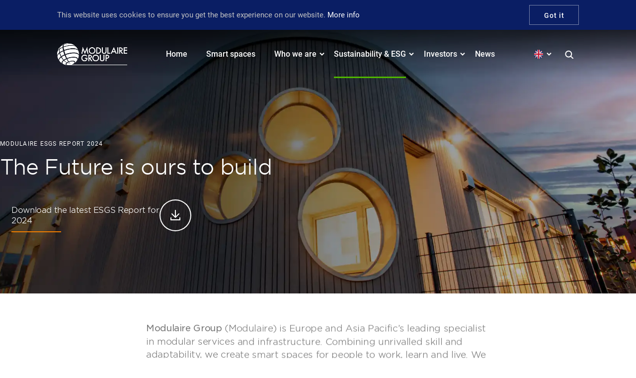

--- FILE ---
content_type: text/html; charset=UTF-8
request_url: https://www.modulairegroup.com/sustainability?page=1
body_size: 11247
content:

					
  
<!DOCTYPE html>
<html lang="en" dir="ltr" prefix="content: http://purl.org/rss/1.0/modules/content/  dc: http://purl.org/dc/terms/  foaf: http://xmlns.com/foaf/0.1/  og: http://ogp.me/ns#  rdfs: http://www.w3.org/2000/01/rdf-schema#  schema: http://schema.org/  sioc: http://rdfs.org/sioc/ns#  sioct: http://rdfs.org/sioc/types#  skos: http://www.w3.org/2004/02/skos/core#  xsd: http://www.w3.org/2001/XMLSchema# ">
  <head>
    <meta charset="utf-8" />
<script>(function(w,d,s,l,i){w[l]=w[l]||[];w[l].push({'gtm.start':
new Date().getTime(),event:'gtm.js'});var f=d.getElementsByTagName(s)[0],
j=d.createElement(s),dl=l!='dataLayer'?'&amp;l='+l:'';j.async=true;j.src=
'https://www.googletagmanager.com/gtm.js?id='+i+dl;f.parentNode.insertBefore(j,f);
})(window,document,'script','dataLayer','GTM-5JKRJXNR');
</script>
<meta name="Generator" content="Drupal 10 (https://www.drupal.org)" />
<meta name="MobileOptimized" content="width" />
<meta name="HandheldFriendly" content="true" />
<meta name="viewport" content="width=device-width, initial-scale=1.0" />
<link rel="icon" href="/themes/modulairegroup/favicon.ico" type="image/vnd.microsoft.icon" />
<link rel="canonical" href="https://www.modulairegroup.com/sustainability" />
<link rel="shortlink" href="https://www.modulairegroup.com/node/401" />

    <title>Sustainability - Our Approach | Modulaire Group</title>
	<!-- Global site tag (gtag.js) - Google Analytics -->
	<script async src="https://www.googletagmanager.com/gtag/js?id=UA-182274555-1"></script>
	<script>
		window.dataLayer = window.dataLayer || [];
		function gtag(){dataLayer.push(arguments);}
		gtag('js', new Date());

		gtag('config', 'UA-182274555-1');
	</script>
    <link rel="stylesheet" media="all" href="/core/modules/system/css/components/align.module.css?szx4kc" />
<link rel="stylesheet" media="all" href="/core/modules/system/css/components/fieldgroup.module.css?szx4kc" />
<link rel="stylesheet" media="all" href="/core/modules/system/css/components/container-inline.module.css?szx4kc" />
<link rel="stylesheet" media="all" href="/core/modules/system/css/components/clearfix.module.css?szx4kc" />
<link rel="stylesheet" media="all" href="/core/modules/system/css/components/details.module.css?szx4kc" />
<link rel="stylesheet" media="all" href="/core/modules/system/css/components/hidden.module.css?szx4kc" />
<link rel="stylesheet" media="all" href="/core/modules/system/css/components/item-list.module.css?szx4kc" />
<link rel="stylesheet" media="all" href="/core/modules/system/css/components/js.module.css?szx4kc" />
<link rel="stylesheet" media="all" href="/core/modules/system/css/components/nowrap.module.css?szx4kc" />
<link rel="stylesheet" media="all" href="/core/modules/system/css/components/position-container.module.css?szx4kc" />
<link rel="stylesheet" media="all" href="/core/modules/system/css/components/reset-appearance.module.css?szx4kc" />
<link rel="stylesheet" media="all" href="/core/modules/system/css/components/resize.module.css?szx4kc" />
<link rel="stylesheet" media="all" href="/core/modules/system/css/components/system-status-counter.css?szx4kc" />
<link rel="stylesheet" media="all" href="/core/modules/system/css/components/system-status-report-counters.css?szx4kc" />
<link rel="stylesheet" media="all" href="/core/modules/system/css/components/system-status-report-general-info.css?szx4kc" />
<link rel="stylesheet" media="all" href="/core/modules/system/css/components/tablesort.module.css?szx4kc" />
<link rel="stylesheet" media="all" href="/core/modules/views/css/views.module.css?szx4kc" />
<link rel="stylesheet" media="all" href="/modules/cookieconsent/css/light-bottom.css?szx4kc" />
<link rel="stylesheet" media="all" href="/themes/modulairegroup/css/bootstrap.min.v3.1.9.css?szx4kc" />
<link rel="stylesheet" media="all" href="/themes/modulairegroup/css/fontawesome.min.css?szx4kc" />
<link rel="stylesheet" media="all" href="/themes/modulairegroup/css/aos.css?szx4kc" />
<link rel="stylesheet" media="all" href="/themes/modulairegroup/css/modulairegroup.menu.v3.1.9.css?szx4kc" />
<link rel="stylesheet" media="all" href="/themes/modulairegroup/css/modulairegroup.v3.1.10.css?szx4kc" />
<link rel="stylesheet" media="all" href="/themes/modulairegroup/css/modulairegroup.sustainability.v3.1.9.css?szx4kc" />
<link rel="stylesheet" media="all" href="/themes/modulairegroup/css/modulairegroup.sustainability.esgs2024.v3.1.57.min.css?szx4kc" />

    
	<style>
		.preloader {
			position: fixed;
			left: 0;
			top: 0;
			width: 100%;
			height: 100%;
			background: white;
			z-index: 99999;
			transition: 1s all;
			opacity: 1;
			visibility: visible;
		}
	</style>
  </head>
 
  <body class="anonymous menu-transparent path-notfrontpage path-node page-node-type-page page-title-sustainability---our-approach">
    <noscript><iframe src="https://www.googletagmanager.com/ns.html?id=GTM-5JKRJXNR" height="0" width="0" style="display:none;visibility:hidden;"></iframe>
</noscript>
      <div class="dialog-off-canvas-main-canvas" data-off-canvas-main-canvas>
    
<div id="page-wrapper">
	<!-- Preloader -->
	<div class="preloader" id="page-preloader">
		<div class="loader"></div>
	</div>
				
      <div class="top-background-region">
<div id="block-topbackgroundsustainabilityourapproach">
  
      
      
            <div><div class="top-background" style="background-image: url(/themes/modulairegroup/images/sustainability/2024/hero-our-approach.webp);"></div></div>
      
  </div>

</div>
  	
  <header class="header-navbar">
	  <div class="header-navbar-cc" id="header-navbar-cc"></div>
	  <nav class="navbar navbar-default navbar-fixed-top">
		<div class="container">
		  <div class="row">
			<div class="col-xs-12 nopadding">
			
			  <div class="navbar-header">
				<button type="button" class="navbar-toggle collapsed" data-toggle="collapse" data-target="#navbar-main" aria-expanded="false">
				  <span class="icon-bar"></span>
				  <span class="icon-bar"></span>
				  <span class="icon-bar"></span>
				</button>
				
								  <div id="logo">
					<h1 class="site-title"><a href="/" title="Home" rel="home">Modulaire Group</a></h1>
					    <div class="site-logo"><a href="/" title="Home" rel="home"><img
    class="site-logo-light" src="/themes/modulairegroup/images/modulairegroup_light.png" alt="Home" /><img
    class="site-logo-dark" src="/themes/modulairegroup/images/modulairegroup_dark.png" alt="Home" /></a></div><div class="site-slogan"></div>

				  </div>
							  </div>
		 
			  				<div class="collapse navbar-collapse" id="navbar-main">
          <div class="navbar-max">
					      <nav role="navigation" aria-labelledby="block-modulairegroup-main-menu-menu" id="block-modulairegroup-main-menu">
            
  <h2 class="visually-hidden" id="block-modulairegroup-main-menu-menu">Main navigation</h2>
  

        
            	    <ul class="nav navbar-nav" role="menu">
      																				<li ><a href="/" data-drupal-link-system-path="&lt;front&gt;"><span>Home</span></a></li>
																							<li ><a href="/smart-spaces" data-drupal-link-system-path="smart-spaces"><span>Smart spaces</span></a></li>
																				<li class="dropdown">
					<a href="" class="dropdown-toggle">Who we are</a>
					            	    <div class="dropdown-menu" role="menu">

			
			<div class="dropdown-content dropdown-content-1 dropdown-content-right hide">
				<h2>A global company meeting individual needs.</h2>
				<p>We serve more than 52,000 customers globally, with particular expertise in public administration, construction, energy and natural resources as well as industry, business services and infrastructure.</p>
			</div>

			<div class="dropdown-content dropdown-content-2 hide">
				<h2>Our ESGS purpose</h2>
				<p>At Modulaire, we create smart spaces for people to work, learn and live. We want to help generate economic prosperity, do social good and contribute to environmental responsibility. Where we can make a difference, we will, with our products and our people.</p>
			</div>

			<div class="dropdown-content dropdown-content-3 hide">
				<h2>Our focus for the future</h2>
				<p>We will ensure that transparency and integrity are at the heart of these next steps – we will prioritise the swift and consistent reductions in emissions that our commitments rely upon.</p>
			</div>


			<ul class="dropdown-menu-ul">
																						<li ><a href="/leadership" data-drupal-link-system-path="leadership"><span>Leadership</span></a></li>
																							<li ><a href="/our-companies" data-drupal-link-system-path="our-companies"><span>Locations</span></a></li>
																							<li ><a href="/brand" data-drupal-link-system-path="node/380"><span>Brand</span></a></li>
																							<li ><a href="/strategy" data-drupal-link-system-path="node/546"><span>Strategy</span></a></li>
								</ul>
      	    </div>
        
					</li>
																								<li class="dropdown">
					<a href="" class="dropdown-toggle is-active">Sustainability &amp; ESG</a>
					            	    <div class="dropdown-menu" role="menu">

			
			<div class="dropdown-content dropdown-content-1 dropdown-content-right hide">
				<h2>A global company meeting individual needs.</h2>
				<p>We serve more than 52,000 customers globally, with particular expertise in public administration, construction, energy and natural resources as well as industry, business services and infrastructure.</p>
			</div>

			<div class="dropdown-content dropdown-content-2 hide">
				<h2>Our ESGS purpose</h2>
				<p>At Modulaire, we create smart spaces for people to work, learn and live. We want to help generate economic prosperity, do social good and contribute to environmental responsibility. Where we can make a difference, we will, with our products and our people.</p>
			</div>

			<div class="dropdown-content dropdown-content-3 hide">
				<h2>Our focus for the future</h2>
				<p>We will ensure that transparency and integrity are at the heart of these next steps – we will prioritise the swift and consistent reductions in emissions that our commitments rely upon.</p>
			</div>


			<ul class="dropdown-menu-ul">
																						<li ><a href="/sustainability" data-drupal-link-system-path="node/401"><span>Our Approach</span></a></li>
																							<li ><a href="/sustainability/strategy" data-drupal-link-system-path="node/499"><span>Strategy</span></a></li>
																							<li ><a href="/sustainability/environmental" data-drupal-link-system-path="node/400"><span>Environmental</span></a></li>
																							<li ><a href="/sustainability/social" data-drupal-link-system-path="node/399"><span>Social</span></a></li>
																							<li ><a href="/sustainability/governance" data-drupal-link-system-path="node/398"><span>Governance</span></a></li>
																							<li ><a href="/sustainability/supplier" data-drupal-link-system-path="node/621"><span>Supplier</span></a></li>
																							<li ><a href="/sustainability/limited-assurance" data-drupal-link-system-path="node/425"><span>Limited Assurance</span></a></li>
																							<li ><a href="/sustainability/archive" data-drupal-link-system-path="node/550"><span>Archive</span></a></li>
								</ul>
      	    </div>
        
					</li>
																								<li class="dropdown">
					<a href="" class="dropdown-toggle">Investors</a>
					            	    <div class="dropdown-menu" role="menu">

			
			<div class="dropdown-content dropdown-content-1 dropdown-content-right hide">
				<h2>A global company meeting individual needs.</h2>
				<p>We serve more than 52,000 customers globally, with particular expertise in public administration, construction, energy and natural resources as well as industry, business services and infrastructure.</p>
			</div>

			<div class="dropdown-content dropdown-content-2 hide">
				<h2>Our ESGS purpose</h2>
				<p>At Modulaire, we create smart spaces for people to work, learn and live. We want to help generate economic prosperity, do social good and contribute to environmental responsibility. Where we can make a difference, we will, with our products and our people.</p>
			</div>

			<div class="dropdown-content dropdown-content-3 hide">
				<h2>Our focus for the future</h2>
				<p>We will ensure that transparency and integrity are at the heart of these next steps – we will prioritise the swift and consistent reductions in emissions that our commitments rely upon.</p>
			</div>


			<ul class="dropdown-menu-ul">
																						<li ><a href="/investors/financial-reports" data-drupal-link-system-path="investors/financial-reports"><span>Financial Reports</span></a></li>
																							<li ><a href="/walker-guidelines-statement" data-drupal-link-system-path="node/624"><span>Walker Guidelines Statement</span></a></li>
																							<li ><a href="/investors/approach-to-tax" data-drupal-link-system-path="node/150"><span>Approach To Tax</span></a></li>
																							<li ><a href="/investors/sustainability-and-esg" data-drupal-link-system-path="node/394"><span>Sustainability and ESG</span></a></li>
																							<li ><a href="/investors/sustainability-linked-bond" data-drupal-link-system-path="node/426"><span>Sustainability-Linked Bond</span></a></li>
								</ul>
      	    </div>
        
					</li>
																											<li ><a href="/news" data-drupal-link-system-path="node/5"><span>News</span></a></li>
								</ul>
              


  </nav>


					  						<div class="main-menu-countries">
							    <div class="views-element-container" id="block-views-block-countries-dropdown-block-1">
  
      
      <div><div class="js-view-dom-id-7cb5ea9a11de806c542bbcb3b3fb248ab6d3f299079c1980a753bc4ba3b87b99">
  
  
  

      <header>
      <a href="#" class="country-selector"></a>
    </header>
  
  
  

  <div class="country-dropdown-list">
  
  <ul>

          <li><a href="https://ausco.com.au/" target="_blank">Australia</a></li>
          <li><a href="https://www.algeco.at/" target="_blank">Austria</a></li>
          <li><a href="https://www.algeco.be/" target="_blank">Belgium</a></li>
          <li><a href="https://www.algeco.be/" target="_blank">China</a></li>
          <li><a href="http://www.algeco.cz/" target="_blank">Czech Republic</a></li>
          <li><a href="https://www.algeco.fi/" target="_blank">Finland</a></li>
          <li><a href="https://www.algeco.fr/" target="_blank">France</a></li>
          <li><a href="https://www.algeco.de/" target="_blank">Germany</a></li>
          <li><a href="http://algeco.hu/" target="_blank">Hungary</a></li>
          <li><a href="https://www.algeco.it/" target="_blank">Italy</a></li>
          <li><a href="https://www.algeco.fr/nos-agences/agence-strasbourg" target="_blank">Luxembourg</a></li>
          <li><a href="https://www.algeco.nl/" target="_blank">Netherlands</a></li>
          <li><a href="http://www.portacom.co.nz/" target="_blank">New Zealand</a></li>
          <li><a href="https://www.algeco.no/" target="_blank">Norway</a></li>
          <li><a href="https://algeco.pl/" target="_blank">Poland</a></li>
          <li><a href="https://www.algeco.pt/" target="_blank">Portugal</a></li>
          <li><a href="http://www.algeco.ro/" target="_blank">Romania</a></li>
          <li><a href="http://www.algeco.si/" target="_blank">Slovenia</a></li>
          <li><a href="https://www.algeco.es/" target="_blank">Spain</a></li>
          <li><a href="https://www.algeco.se/" target="_blank">Sweden</a></li>
          <li><a href="https://www.algeco.ua/" target="_blank">Ukraine</a></li>
          <li><a href="https://www.algeco.co.uk/" target="_blank">United Kingdom</a></li>
    
  </ul>

</div>

    

  
  

  
  
</div>
</div>

  </div>

	 
						</div>
					  					  						<div class="main-menu-search">
							    <div id="block-searchbutton">
  
      
      
            <div><p><a href="#">Search</a></p>
</div>
      
  </div>

	 
						</div>
					            </div>
				</div>
			  			  
			</div>
		  </div>
		</div>
   
    
	  </nav>
  </header>
  
  <div class="top-margin" id="top-margin"></div>
   
      <div id="top-search-block">
		<div class="container">
			    <div class="views-exposed-form" data-drupal-selector="views-exposed-form-search-results-page-1" id="block-exposedformsearch-resultspage-1">
  
      
      <form action="/search" method="get" id="views-exposed-form-search-results-page-1" accept-charset="UTF-8">
  <div class="js-form-item form-item js-form-type-textfield form-item-keys js-form-item-keys">
      <label for="edit-keys">Enter your keywords</label>
        <input placeholder="Search Modulaire" data-drupal-selector="edit-keys" type="text" id="edit-keys" name="keys" value="" size="30" maxlength="128" class="form-text" />

        </div>
<div data-drupal-selector="edit-actions" class="form-actions js-form-wrapper form-wrapper" id="edit-actions"><input data-drupal-selector="edit-submit-search-results" type="submit" id="edit-submit-search-results" value="Search" class="button js-form-submit form-submit" />
</div>


</form>

  </div>


		</div>
    </div>
     
     
    
    
      <div id="highlighted-block">
      <div class="container">
        <div class="row">
          <div class="col-sm-12">
                <div data-drupal-messages-fallback class="hidden"></div>


          </div>
        </div>
      </div>
    </div>
    
    
    
    
    
    
  <div id="main">
    <div class="container">
      <div class="row">
	  
                          			
				
		<div class="col-sm-12 col-md-12">
          <section id="content" role="main" class="clearfix">
		  
			 
			   
            			
            			
            			
            <div id="content-wrap">
              
			  
                  <div id="block-modulairegroup-content">
  
      
      <div class="basic-page-block">
		<div class="description">
		<div class="page-sustainability mg-new3">

	<div class="module-sustainability module-sustainability-first margin-top-40 no-move-up top-background-title mg-new mg-module mg-module-first">
        <p class="title-heading color-white font-r-12 uppercase lspacing-1-26">Modulaire ESGS Report 2024</p>
        <h2 class="color-white font-gl-42 lspacing--1">The Future is ours to build</h2>
        <div class="mg-link-large mg-link-large-white mg-margin-top-40"><a
            class="color-white font-gl-16 lspacing--0-36"
            href="/sites/default/files/2025-05/Modulaire_ESG_Report_2024.pdf"
            target="_blank"><span>Download the latest ESGS Report for 2024</span><span><svg
                xmlns="http://www.w3.org/2000/svg" version="1.1" viewBox="0 0 64 64">
                <path d="M31.3,36.7c0,0,.2.2.3.2.1,0,.3,0,.4,0s.3,0,.4,0c.1,0,.2-.1.3-.2l7-7c.4-.4.4-1,0-1.4s-1-.4-1.4,0l-5.3,5.3v-11.6c0-.6-.4-1-1-1s-1,.4-1,1v11.6l-5.3-5.3c-.4-.4-1-.4-1.4,0s-.4,1,0,1.4l7,7Z" fill="#316887"/>
                <path d="M41,36c-.6,0-1,.4-1,1v3h-16v-3c0-.6-.4-1-1-1s-1,.4-1,1v4c0,.6.4,1,1,1h18c.6,0,1-.4,1-1v-4c0-.6-.4-1-1-1Z" fill="#316887"/>
            </svg></span></a></div>
    </div>

    <div class="mg-module mg-module-text container-1" data-aos="fade-up">
        <p><strong>Modulaire Group</strong> (Modulaire) is Europe and Asia Pacific’s leading specialist in modular services and infrastructure. Combining unrivalled skill and adaptability, we create smart spaces for people to work, learn and live. We deliver added value for our customers through our equipment, connectivity and furniture solutions. With operations in 23 countries, and over 330,000 modular units, our skilled workforce delivers the space solutions our customers need.</p>
        <p>This is our <strong>fifth annual Environment, Social, Governance and Sustainability (ESGS) report</strong>, which shares our impacts, priorities, actions, and progress from 1 January 2024 to 31 December 2024 (unless otherwise stated). The focus areas are informed by our double materiality process, meeting the needs of our business strategy. All of our operations are in scope unless otherwise stated. We commit to sharing this information with our stakeholders through our communication channels. We integrate the TCFD (Task Force on Climate-related Financial Disclosures) four pillar framework into our reporting structure, believing in its principles of effective disclosure, with sections on Governance, Strategy, Risk Management, and Metrics and Targets. By using these principles and the latest reporting developments, Modulaire will ensure our practices remain aligned with best practice sustainability standards.</p>
    </div>

    <div data-aos="fade-up">
        <div class="mg-module full-width mg-new mg-bg-light">
            <div class="full-width-inner">
                <p class="title-heading color-blue font-r-12 uppercase lspacing-1-26">Modulaire ESGS Report 2024</p>
                <div class="mg-link-large mg-margin-top-0"><a
                    class="color-blue font-gb-22 lspacing--0-36"
                    href="/sites/default/files/2025-05/Modulaire_ESG_Report_2024.pdf"
                    target="_blank"><span>Download the latest ESGS Report for 2024</span><span><svg xmlns="http://www.w3.org/2000/svg" version="1.1" viewBox="0 0 64 64">
                        <path d="M31.3,36.7c0,0,.2.2.3.2.1,0,.3,0,.4,0s.3,0,.4,0c.1,0,.2-.1.3-.2l7-7c.4-.4.4-1,0-1.4s-1-.4-1.4,0l-5.3,5.3v-11.6c0-.6-.4-1-1-1s-1,.4-1,1v11.6l-5.3-5.3c-.4-.4-1-.4-1.4,0s-.4,1,0,1.4l7,7Z" fill="#316887"/>
                        <path d="M41,36c-.6,0-1,.4-1,1v3h-16v-3c0-.6-.4-1-1-1s-1,.4-1,1v4c0,.6.4,1,1,1h18c.6,0,1-.4,1-1v-4c0-.6-.4-1-1-1Z" fill="#316887"/>
                    </svg></span></a></div>
            </div>
        </div>
    </div>

    <div class="mg-module mg-padding-top-0 container-1" data-aos="fade-up">
        <h2 class="color-blue-90 font-gl-48 lspacing--1 mg-header-lg">Building our future</h2>
        <div class="mg-col mg-module-i-q mg-module-i-q-pavan-pattada mg-padding-top-0">
            <div class="mg-module-i"><img src="/themes/modulairegroup/images/sustainability/2024/pavan-pattada.webp" width="936" height="867" alt="Pavan Pattada"></div>
            <div class="mg-module-q">
                <p class="color-blue font-gl-30">“We are redefining the future of the built environment with a steadfast dedication to sustainability, circular economy principles, technological advancements, and modular design. Every space we create embodies resilience, efficiency, and connectivity - serving businesses and communities while safeguarding the environment.”</p>
                <p class="color-grey font-r-16 lspacing--0-36">Pavan Pattada, Group Chief Executive Officer</p>
            </div>
        </div>
    </div>
    <div class="mg-module mg-module-text mg-padding-top-15 mg-padding-bottom-0 container-1" data-aos="fade-up">
        <p>Our approach is driven by the transformative forces of evolving megatrends, national ESG targets, sector dynamics, societal shifts, customer requirements, and industry advancements. By strategically aligning with these critical factors, we maximise our ability to create long-term value across every stage. Our unwavering commitment to excellence ensures the delivery of safe, high-quality, and fully compliant spaces and products - providing our customers with tailored solutions that meet their unique needs and expectations.</p>
    </div>
    <div class="mg-module mg-module-text mg-padding-top-0 container-1" data-aos="fade-up">
        <div class="mg-toggle">
            <button class="color-blue-90 font-gb-18 lspacing--0-36 mg-toggle-button"
                aria-expanded="false"
                aria-controls="mg-toggle-content-1"
                data-target="mg-toggle-content-1"><span>Read more</span><span><svg id="Layer_1" xmlns="http://www.w3.org/2000/svg" version="1.1" viewBox="0 0 22 22"><path d="M11,14.4l-4.7-4.7,1.4-1.4,3.3,3.3,3.3-3.3,1.4,1.4-4.7,4.7Z" fill="#316887" opacity=".9"/></svg></span></button>
            <div class="mg-toggle-content" id="mg-toggle-content-1">
                <div class="mg-toggle-inner">
                    <p>By embracing a circular economy approach, we prioritise refurbishment and material reuse, minimising waste and ensuring resources remain in continuous circulation. The emergence of smart cities, powered by AI and Internet of Things, is revolutionising urban living - making it smarter, more efficient, and seamlessly interconnected.</p>
                    <p>In my first year as CEO, I have deeply valued meeting with our people, customers, suppliers, and investors. The potential for our modular solutions is vast, and we are committed to expanding our successes across all markets.</p>
                    <p>With the growing demand for sustainable goods and services, we remain focused on innovation - developing value-added products and services that contribute to a low-carbon future.</p>
                    <p>This year, our decarbonisation efforts have yielded a 41% reduction in Scope 1 and 2 absolute emissions since 2020. Prioritising electrification, 22% of our cars and 35% of our forklifts have transitioned to electric. Our newest service centre in Karlstein, Germany, is at the cutting edge of sustainable design and will enable us to share learnings and best practice from the site across the Group.</p>
                    <p>Our mission is clear: to shape the future with purpose, sustainability, and innovation at its core - meeting the evolving needs of our stakeholders. The circular economy is not just our strategy; it is the foundation upon which we build the future.</p>
                </div>
            </div>
        </div>
    </div>

    <div data-aos="fade-up">
        <div class="mg-module full-width mg-new mg-bg-light mg-bg-light-F2F3F5">
            <div class="full-width-inner">
                <h2 class="color-blue-90 font-gl-30 w-max-5">Key megatrends shaping the built environment</h2>
                <ul class="mg-icons">
                    <li><span><img src="/themes/modulairegroup/images/sustainability/2024/megatrends-1.webp" width="45" height="45" alt="Sustainable builds"></span><span class="color-grey font-gb-14 lspacing--0-36">Sustainable builds</span></li>
                    <li><span><img src="/themes/modulairegroup/images/sustainability/2024/megatrends-2.webp" width="45" height="45" alt="Off-site construction"></span><span class="color-grey font-gb-14 lspacing--0-36">Off-site construction</span></li>
                    <li><span><img src="/themes/modulairegroup/images/sustainability/2024/megatrends-3.webp" width="45" height="45" alt="Digital transformation"></span><span class="color-grey font-gb-14 lspacing--0-36">Digital transformation</span></li>
                    <li><span><img src="/themes/modulairegroup/images/sustainability/2024/megatrends-4.webp" width="45" height="45" alt="Retrofitting &amp; Energy efficiency"></span><span class="color-grey font-gb-14 lspacing--0-36">Retrofitting &amp; Energy efficiency</span></li>
                    <li><span><img src="/themes/modulairegroup/images/sustainability/2024/megatrends-5.webp" width="45" height="45" alt="Smart cities"></span><span class="color-grey font-gb-14 lspacing--0-36">Smart cities</span></li>
                    <li><span><img src="/themes/modulairegroup/images/sustainability/2024/megatrends-6.webp" width="45" height="45" alt="Automation"></span><span class="color-grey font-gb-14 lspacing--0-36">Automation</span></li>
                    <li><span><img src="/themes/modulairegroup/images/sustainability/2024/megatrends-7.webp" width="45" height="45" alt="Decarbonisation &amp; Electrification"></span><span class="color-grey font-gb-14 lspacing--0-36">Decarbonisation &amp; Electrification</span></li>
                </ul>
            </div>
        </div>
    </div>

    <div class="mg-module mg-padding-top-0 mg-highlights" data-aos="fade-up">
        <h2 class="color-blue-90 font-gl-48 lspacing--1 mg-header-lg">Performance highlights 2024</h2>
        <div class="mg-highlights-container mg-margin-top-0 mg-padding-top-0">
            <h3 class="color-grey-80 font-gl-22 lspacing--0-36">Environmental</h3>
            <ul>
                <li><span
                    class="color-green font-gl-50 lspacing--0-36"><span class="br-530">&nbsp;</span><span
                    class="mg-countup" data-text="87%">87%</span><span
                    class="color-blue font-gl-18 lspacing-0-26">less Waste</span>
                    <span
                    class="color-grey-80 font-gb-14 lspacing--0-36">to landfill since 2020 <br />per typical unit</span></span>
                </li>
                <li><span class="mg-countupa color-green font-gl-50 lspacing--0-36"><span
                    data-text="Net">Net</span><span
                    class="d-inline color-green font-gl-50 lspacing--0-36" data-text=" "> </span><span
                    class="br-530 font-gl-50"></span><span
                    class="color-green font-gl-50 lspacing--0-36" data-text="Zero">Zero</span></span><span
                    class="color-blue font-gl-18 lspacing-0-26">targets</span><span
                    class="color-grey-80 font-gb-14 lspacing--0-36">submitted to SBTi</span></li>
                <li><span
                    class="color-green font-gl-50 lspacing--0-36"><span
                    class="mg-countup" data-text="41%">41%</span></span></span><span
                    class="color-blue font-gl-18 lspacing-0-26">less GHG emissions</span><span
                    class="color-grey-80 font-gb-14 lspacing--0-36">Scope 1 &amp; 2 absolute market-based since 2020</span></li>
                <li><span
                    class="color-green font-gl-50 lspacing--0-36"><span
                    class="mg-countup" data-text="64%">64%</span></span><span
                    class="color-blue font-gl-18 lspacing-0-26">less Water</span><span
                    class="color-grey-80 font-gb-14 lspacing--0-36">since 2020 per typical unit</span></li>
                <li class="w-100"><span
                    class="color-green font-gl-50 lspacing--0-36"><span
                    class="mg-countup" data-text="78%">78%</span></span><span
                    class="color-blue font-gl-18 lspacing-0-26">Renewable energy</span></li>
            </ul>
        </div>
        <div class="mg-highlights-container">
            <h3 class="color-grey-80 font-gl-22 lspacing--0-36">Social</h3>
            <ul>
                <li><span
                    class="color-green font-gl-50 lspacing--0-36"><span
                    class="mg-countup" data-text="30%">30%</span></span><span
                    class="color-blue font-gl-18 lspacing-0-26">lower LTAFR</span><span
                    class="color-grey-80 font-gb-14 lspacing--0-36">since 2023</span></li>
                <li><span
                    class="color-green font-gl-50 lspacing--0-36"><span
                    class="mg-countup" data-text="5,442">5,442</span></span><span
                    class="color-blue font-gl-18 lspacing-0-26">hours</span><span
                    class="color-grey-80 font-gb-14 lspacing--0-36">paid volunteering</span></li>
                <li><span
                    class="color-green font-gl-50 lspacing--0-36"><span
                    class="mg-countup" data-text="3%">3%</span></span><span
                    class="color-blue font-gl-18 lspacing-0-26">more female employees</span><span
                    class="color-grey-80 font-gb-14 lspacing--0-36">overall proportion since 2020</span></li>
                <li><span
                    class="color-green font-gl-50 lspacing--0-36"><span
                    class="mg-countup" data-text="3">3</span></span><span
                    class="color-blue font-gl-18 lspacing-0-26">UN days</span><span
                    class="color-grey-80 font-gb-14 lspacing--0-36">Participated in International Women’s Day; World Day for Safety &amp; Health at Work; and World Environment Day</span></li>
            </ul>
        </div>
        <div class="mg-highlights-container">
            <h3 class="color-grey-80 font-gl-22 lspacing--0-36">Governance</h3>
            <ul>
                <li><span
                    class="color-green font-gl-50 lspacing--0-36"><span
                    class="mg-countup" data-text="2,070">2,070</span></span><span
                    class="color-blue font-gl-18 lspacing-0-26">hours</span><span
                    class="color-grey-80 font-gb-14 lspacing--0-36">Code of Ethics training, including Anti-bribery and Corruption</span></li>
                <li><span
                    class="color-green font-gl-50 lspacing--0-36"><span
                    class="color-green font-gl-50 lspacing--0-36"><span
                    class="mg-countup" data-text="11">11</span></span><span
                    class="color-blue font-gl-18 lspacing-0-26">EcoVadis medals</span><span
                    class="color-grey-80 font-gb-14 lspacing--0-36">6 Gold medals <br />5 Silver medals</span></li>
                <li><span
                    class="color-green font-gl-50 lspacing--0-36"><span
                    class="color-green font-gl-50 lspacing--0-36"><span
                    class="mg-countup" data-text="117">117</span></span><span
                    class="color-blue font-gl-18 lspacing-0-26">hours</span><span
                    class="color-grey-80 font-gb-14 lspacing--0-36">Cybersecurity training</span></li>
            </ul>
        </div>
    </div>

    <div class="mg-module container-1 mg-padding-top-0" data-aos="fade-up">
        <div class="mg-col mg-module-i-q mg-module-i-q-emma-mercer">
            <div class="mg-module-i"><img src="/themes/modulairegroup/images/sustainability/2024/emma-mercer.webp" width="629" height="769" alt="Emma Mercer"></div>
            <div class="mg-module-q">
                <p class="color-blue font-gl-30">“The relationship between Finance and ESGS is pivotal. By integrating ESGS considerations into financial decision-making, we drive sustainable growth and manage oversight of our impacts and risks and we can act on opportunities for value creation. This fosters a more resilient and a robust approach. In 2024, ahead of regulatory change, the Board has assigned responsibility for ESG compliance to the Audit &amp; Risk Committee and appointed an ESGS Controller to align internal process..”</p>
                <p class="color-grey font-r-16 lspacing--0-36">Emma Mercer, Group Chief Financial Officer</p>
            </div>
        </div>
    </div>

    <div class="mg-module container-1 mg-padding-top-0" data-aos="fade-up">
        <div class="mg-col mg-module-i-q mg-module-i-q-james-odom">
            <div class="mg-module-i"><img src="/themes/modulairegroup/images/sustainability/2024/james-odom.webp" width="875" height="890" alt="James Odom"></div>
            <div class="mg-module-q">
                <p class="color-blue font-gl-30">“We have implemented a comprehensive ESGS Responsible Sourcing Policy to embed ethical practices across our supply chain. It is helping us to evaluate and prioritise our impacts and to minimise the risk of human rights violations. The increased transparency it brings benefits everyone and gives emphasis to collaboration, performance evaluation and continuous improvement. We will continue to improve our approach and tools over time. This year, we participated in several ESG audits for key customers that have focused on social impact.”</p>
                <p class="color-grey font-r-16 lspacing--0-36">James Odom, Group General Counsel</p>
            </div>
        </div>
    </div>
    
    <div class="mg-module mg-parallax px-op1"
        data-img-width="2800"
        data-img-height="1218"
        style="background-image: url('/themes/modulairegroup/images/sustainability/2024/px-op1.webp');"></div>

    <div data-aos="fade-up">
        <div class="mg-module container-1">
            <h2 class="color-blue-90 font-gl-48 lspacing--1">Our ESGS purpose</h2>
        </div>
        <div class="mg-module mg-module-text container-1 mg-padding-top-0">
            <p>At Modulaire, we create smart spaces for people to work, learn and live. We work with purpose; to help generate economic prosperity, to do social good and promote environmental responsibility. Where we can make a difference, we will with our people and products.</p>
            <p>We seek to reduce our environmental impacts and to continuously improve our sustainability performance through responsible governance, processes and practices. Our ESGS purpose is aligned with a number of best practice frameworks and standards, including the UN SDGs, UNGC Principles and the TCFD.</p>
        </div>
    </div>

    <div class="mg-module full-width mg-new mg-bg-light mg-bg-light-E5E7EB mg-padding-top-90">
        <div class="full-width-inner">

            <div class="mg-col mg-col-3" data-aos="fade-up">
                <div>
                    <h3 class="color-grey-80 font-gl-22 lspacing--0-36">Environmental</h3>
                    <ul>
                        <li>Provide customers with sustainable and circular solutions using our Loops within Loops strategy</li>
                        <li>Help to improve the sustainability performance of our supply chain</li>
                        <li>Design and deliver safe, energy-efficient, low-carbon solutions to our customers using clean and innovative technology where possible</li>
                        <li>Reduce our environmental impacts across energy, carbon,water, waste and biodiversity</li>
                    </ul>
                </div>
                <div>
                    <h3 class="color-grey-80 font-gl-22 lspacing--0-36">Social value</h3>
                    <ul>
                        <li>Provide a safe, inclusive, diverse and motivating environment for our people, contractors and visitors</li>
                        <li>Promote organisational change management to meet ESGS commitments</li>
                        <li>Empower our employees to add value for our customers, suppliers and communities</li>
                        <li>For communities, act responsibly and create social value through our group initiatives and focused local programmes</li>
                    </ul>
                </div>
                <div>
                    <h3 class="color-grey-80 font-gl-22 lspacing--0-36">Governance</h3>
                    <ul>
                        <li>Strict compliance with applicable local legislation relating to ESGS</li>
                        <li>All functions and business units contribute and report on Modulaire’s ESGS commitments and targets</li>
                        <li>Achieve sustainable growth and robust business performance through responsible corporate governance and an open dialogue with all stakeholders</li>
                        <li>Meet sustainability objectives</li>
                        <li>Support our commitments to external ESGS frameworks including the UN Sustainable Development Goals, UNGC Principles and the TCFD</li>
                    </ul>
                </div>
            </div>

            <div data-aos="fade-up">
                <div class="mg-module container-1">
                    <h2 class="color-blue-90 font-gl-48 lspacing--1">Our business strategy</h2>
                </div>
                <div class="mg-module mg-module-text container-1 mg-padding-top-0">
                    <p>Loops within Loops is our sustainable circular business model. It simply means we use innovative sustainable design solutions to produce modular units that can stay in service longer, going round and round again. This reduces the use of virgin materials, minimising resources and waste. By designing in sustainability and designing out waste, we produce a circular product that can be reused, refurbished, remade and assembled. We do this to meet the expectations of our stakeholder groups, who want maximum value with minimum impact.</p>
                </div>
            </div>

            <div class="mg-col mg-col-2 mg-col-2-2 mg-col-2-2-15 mg-lwl" data-aos="fade-up">
                <div class="mg-lwl1">
                    <div>
                        <h3 class="color-blue font-gl-30 lspacing-1-2">Loops within Loops</h3>
                        <div class="mg-module-text mg-padding-top-0">
                            <p>Our sustainable modular solutions contribute to an advancing circular economy. Whilst we are in the early stages of realising the full potential benefits of our activities, the steps that we are taking to better understand the risks and opportunities of the transition to a low carbon economy are bringing measurable benefits to our customers, the environment and the societies in which we operate.</p>
                        </div>
                    </div>
                    <div class="mg-link-large mg-link-small mg-download mg-size-52 mg-link-no-line"><a
                        class="color-blue-90 font-gl-20 lspacing--0-36 text-underline"
                        href="https://vimeo.com/829782986?share=copy"
                        target="_blank"><span>See Loops within Loops in action</span><span><svg xmlns="http://www.w3.org/2000/svg" version="1.1" viewBox="0 0 64 64">
                            <path d="M40.5,31.2l-12-7.8c-.3-.2-.7-.2-1,0-.3.2-.5.5-.5.9v15.6c0,.4.2.7.5.9.1,0,.3.1.5.1s.4,0,.5-.2l12-7.8c.3-.2.5-.5.5-.8s-.2-.7-.5-.8Z" fill="#316887"/>
                        </svg></span></a></div>
                </div>
                <div>
                    <img src="/themes/modulairegroup/images/sustainability/2024/loops-within-loops.webp" alt="Loops within Loops">
                </div>
            </div>

        </div>
    </div>

</div>
	</div>
</div> 
		


  </div>


			              </div>
			
          </section>
        </div>
		
				        
      </div>
    </div>
  </div>  
			
	
	   
    
  
    
 
    
     
  
  
  <footer class="site-footer">
    <div class="container">

      <div class="footer-top">
        <div class="container">
                    <div class="footer-top-logo">    <div class="site-logo"><a href="/" title="Home" rel="home"><img
    class="site-logo-light" src="/themes/modulairegroup/images/modulairegroup_light.png" alt="Home" /><img
    class="site-logo-dark" src="/themes/modulairegroup/images/modulairegroup_dark.png" alt="Home" /></a></div><div class="site-slogan"></div>
</div>
                  </div>
      </div>

            <div id="footer-columns" class="footer-columns">
        <div class="row">
          <div class="footer-block">
                    </div>
          <div class="footer-block">
                          <nav role="navigation" aria-labelledby="block-footermainmenu-menu" id="block-footermainmenu">
            
  <h2 class="visually-hidden" id="block-footermainmenu-menu">Footer Main Menu</h2>
  

        
              <ul>
              <li>
        <a href="/front" data-drupal-link-system-path="node/1">Home</a>
              </li>
          <li>
        <a href="/smart-spaces" data-drupal-link-system-path="smart-spaces">Smart spaces</a>
              </li>
          <li>
        <a href="/leadership" data-drupal-link-system-path="leadership">Who we are</a>
              </li>
          <li>
        <a href="/sustainability" data-drupal-link-system-path="node/401">Sustainability &amp; ESG</a>
              </li>
          <li>
        <a href="/investors/financial-reports" data-drupal-link-system-path="investors/financial-reports">Investors</a>
              </li>
          <li>
        <a href="/news" data-drupal-link-system-path="node/5">News</a>
              </li>
        </ul>
  


  </nav>


                    </div>
          <div class="footer-block">
                          <nav role="navigation" aria-labelledby="block-footerpoliciesmenu-menu" id="block-footerpoliciesmenu">
            
  <h2 class="visually-hidden" id="block-footerpoliciesmenu-menu">Footer Policies Menu</h2>
  

        
              <ul>
              <li>
        <a href="/corporate-policies" data-drupal-link-system-path="corporate-policies">Corporate Policies</a>
              </li>
          <li>
        <a href="/terms-and-conditions" data-drupal-link-system-path="node/145">Terms and Conditions</a>
              </li>
          <li>
        <a href="/privacy-policy" data-drupal-link-system-path="node/143">Website Privacy Policy</a>
              </li>
          <li>
        <a href="/cookie-policy" data-drupal-link-system-path="node/293">Cookie Policy</a>
              </li>
          <li>
        <a href="/modern-slavery-act" data-drupal-link-system-path="node/383">Modern Slavery Act</a>
              </li>
          <li>
        <a href="/contact-us" data-drupal-link-system-path="node/8">Contact Us</a>
              </li>
        </ul>
  


  </nav>


                    </div>
          <div class="footer-block">
                          <nav role="navigation" aria-labelledby="block-footerextramenu-menu" id="block-footerextramenu">
            
  <h2 class="visually-hidden" id="block-footerextramenu-menu">Footer Extra Menu</h2>
  

        
              <ul>
              <li>
        <a href="/sitemap" data-drupal-link-system-path="node/520">Site map</a>
              </li>
        </ul>
  


  </nav>


                    </div>
        </div>
      </div>
      
      
    </div>
    <div class="footer-bottom container">
			  			  <div class="footer-address">
              <div id="block-modulairegroup-aboutus-2">
  
      
      
            <div><p>Corporate office</p>

<p><a href="https://www.google.com/maps/place/8th+Floor,+262+High+Holborn,+Holborn,+London+WC1V+7NA/@51.5177815,-0.1194563,17z/data=!3m1!4b1!4m5!3m4!1s0x48761b4a7e7d7b81:0xb382feca28531a44!8m2!3d51.5177782!4d-0.1172676" target="_blank">8th Floor, 262 High Holborn, London WC1V 7NA</a></p>
</div>
      
  </div>


			    <div class="footer-bottom-text">&copy; Modulaire Group 2025</div>
        </div>
			      </div>
    </footer>
	
</div>

  </div>

    
    <script type="application/json" data-drupal-selector="drupal-settings-json">{"path":{"baseUrl":"\/","pathPrefix":"","currentPath":"node\/401","currentPathIsAdmin":false,"isFront":false,"currentLanguage":"en","currentQuery":{"page":"1"}},"pluralDelimiter":"\u0003","suppressDeprecationErrors":true,"cookieconsent":{"message":"This website uses cookies to ensure you get the best experience on our website.","dismiss":"Got it","learnMore":"More info","link":"\/cookie-policy","path":"\/","expiry":365,"target":"_self","domain":".www.modulairegroup.com","markup":"\u003Cdiv class=\u0022cc_banner cc_container cc_container--open\u0022\u003E\n    \u003Ca href=\u0022#null\u0022 data-cc-event=\u0022click:dismiss\u0022 target=\u0022_blank\u0022 class=\u0022cc_btn cc_btn_accept_all\u0022\u003EGot it\u003C\/a\u003E\n    \u003Cp class=\u0022cc_message\u0022\u003EThis website uses cookies to ensure you get the best experience on our website. \u003Ca data-cc-if=\u0022options.link\u0022 target=\u0022_self\u0022 class=\u0022cc_more_info\u0022 href=\u0022\/cookie-policy\u0022\u003EMore info\u003C\/a\u003E\u003C\/p\u003E\n    \u003Ca class=\u0022cc_logo\u0022 target=\u0022_blank\u0022 href=\u0022http:\/\/silktide.com\/cookieconsent\u0022\u003ECookie Consent plugin for the EU cookie law\u003C\/a\u003E\n\u003C\/div\u003E\n","container":".header-navbar-cc","theme":false},"ajaxTrustedUrl":{"\/search":true},"user":{"uid":0,"permissionsHash":"61e2275cf886035de9a836349e77c4a547948a6c774f8a42e3e9fbca47c6d1db"}}</script>
<script src="/core/assets/vendor/jquery/jquery.min.js?v=3.7.1"></script>
<script src="/core/misc/drupalSettingsLoader.js?v=10.3.6"></script>
<script src="/core/misc/drupal.js?v=10.3.6"></script>
<script src="/core/misc/drupal.init.js?v=10.3.6"></script>
<script src="/modules/cookieconsent/js/cookieconsent.settings.js?v=1.x"></script>
<script src="/modules/cookieconsent/js/cookieconsent.min.js?v=1.0.12"></script>
<script src="/themes/modulairegroup/js/preloader.js?szx4kc"></script>
<script src="/themes/modulairegroup/js/bootstrap.min.v3.1.9.js?szx4kc"></script>
<script src="/themes/modulairegroup/js/aos.js?szx4kc"></script>
<script src="/themes/modulairegroup/js/modulairegroup.original.javascript.code.v3.1.10.js?szx4kc"></script>
<script src="/themes/modulairegroup/js/modulairegroup.sustainability.esgs2024.v3.1.37.min.js?szx4kc"></script>

  </body>
</html>


--- FILE ---
content_type: text/css
request_url: https://www.modulairegroup.com/themes/modulairegroup/css/modulairegroup.menu.v3.1.9.css?szx4kc
body_size: 3979
content:
.navbar-default {
	position: relative;
    /*background-color: rgba(255,255,255,0.95) !important;*/
    background-color: transparent;
    border: none;
    -webkit-transition: height .35s ease-in-out;
    -moz-transition: height .35s ease-in-out;
    -o-transition: height .35s ease-in-out;
    transition: height .35s ease-in-out;
}
.navbar-default.sticky {
    /*background-color: rgba(255,255,255,0.95) !important;*/
    background-color: transparent;
}
.navbar-default::after {
    content: "";
    display: block;
    width: 100%;
    position: absolute;
    left: 0;
    bottom: -0.75px;
    /* border-bottom: 1px solid #538FB0; */
    height: 0.75px;
    background-color: #538FB0;
    z-index: -1;
}
.menu-transparent .navbar-default::after {
    /*border-bottom: 0 solid transparent;*/
    background-color: transparent;
    height: 0;
}
@media (min-width: 920px) {
    .navbar-default::after {
        /*z-index: 9;*/
    }
}
@media (max-width: 919.9px) {
    .navbar-default::after {
        bottom: -1px;
    }
}
.navbar-default .navbar-nav > li {
    display: flex;
    flex-direction: row;
    justify-content: center;
    align-items: center;
    flex-wrap: nowrap;
    height: 100%;
    margin-bottom: 0;
    min-height: 34px;
}
.navbar-default .navbar-nav > li:not(.dropdown) {
    padding-right: 18px;
}
.navbar-default .navbar-nav > li.dropdown,
.navbar-default .navbar-nav > li:last-child {
    padding-right: 0;
}
.navbar-default .navbar-nav > li > a {
    font-size: 13px;
    font-family: 'Roboto', sans-serif;
    font-weight: 500;
    font-style: normal;
    line-height: 110%;
    letter-spacing: 0px;
    color: #316887;
    padding: 0;
	cursor: pointer;
}
.navbar-default .navbar-nav > li > a.dropdown-toggle {
    padding: 0 16px 0 0;
}
.navbar-right .form-group {
    width: 150px;
    margin: 19px 0 0;
}
.navbar-right .btn-search {
    padding: 0;
    font-size: 14px;
    color: #303030;
    border: 0px;
}
.navbar-default .navbar-nav >.active > a,
.navbar-default .navbar-nav >.active > a:focus,
.navbar-default .navbar-nav >.active > a:hover,
.navbar-default .navbar-nav > a.is-active,
.navbar-default .navbar-nav > a.is-active:focus,
.navbar-default .navbar-nav > a.is-active:hover,
.navbar-default .navbar-nav > a.is-hover,
.navbar-default .navbar-nav > a.is-hover:focus,
.navbar-default .navbar-nav > a.is-hover:hover,
.navbar-default .navbar-nav >.open > a,
.navbar-default .navbar-nav >.open > a:focus,
.navbar-default .navbar-nav >.open > a:hover {
    color: #316887;
    background-color: transparent;
}
.navbar-default .navbar-nav >.open > a:focus,
.navbar-default .navbar-nav >.open > a:hover,
.navbar-default .navbar-nav > li > a:focus,
.navbar-default .navbar-nav > li > a:hover {
    color: #316887;
}
.menu-transparent .navbar-default .navbar-nav > li > a,
.menu-transparent .navbar-default .navbar-nav > li > a:focus, 
.menu-transparent .navbar-default .navbar-nav > li > a:hover,
.menu-transparent .navbar-default .navbar-nav >.active > a,
.menu-transparent .navbar-default .navbar-nav >.active > a:focus,
.menu-transparent .navbar-default .navbar-nav >.active > a:hover,
.menu-transparent .navbar-default .navbar-nav > a.is-active,
.menu-transparent .navbar-default .navbar-nav > a.is-active:focus,
.menu-transparent .navbar-default .navbar-nav > a.is-active:hover,
.menu-transparent .navbar-default .navbar-nav > a.is-hover,
.menu-transparent .navbar-default .navbar-nav > a.is-hover:focus,
.menu-transparent .navbar-default .navbar-nav > a.is-hover:hover,
.menu-transparent .navbar-default .navbar-nav >.open > a,
.menu-transparent .navbar-default .navbar-nav >.open > a:focus,
.menu-transparent .navbar-default .navbar-nav >.open > a:hover,
.navbar-default.menu-open .navbar-nav > li > a,
.navbar-default.menu-open .navbar-nav > li > a:focus, 
.navbar-default.menu-open .navbar-nav > li > a:hover,
.navbar-default.menu-open .navbar-nav >.active > a,
.navbar-default.menu-open .navbar-nav >.active > a:focus,
.navbar-default.menu-open .navbar-nav >.active > a:hover,
.navbar-default.menu-open .navbar-nav > a.is-active,
.navbar-default.menu-open .navbar-nav > a.is-active:focus,
.navbar-default.menu-open .navbar-nav > a.is-active:hover,
.navbar-default.menu-open .navbar-nav > a.is-hover,
.navbar-default.menu-open .navbar-nav > a.is-hover:focus,
.navbar-default.menu-open .navbar-nav > a.is-hover:hover,
.navbar-default.menu-open .navbar-nav >.open > a,
.navbar-default.menu-open .navbar-nav >.open > a:focus,
.navbar-default.menu-open .navbar-nav >.open > a:hover {
    color: #FFF;
}

a span.navbar-line {
	display: block;
	float: left;
}
.navbar-default .navbar-nav > li > a span.navbar-line::after,
.dropdown-menu > li > a span.navbar-line::after,
.dropdown-menu > ul > li > a > span::after,
.dropdown-content-back a span.navbar-line::after {
    content: "";
    display: block;
    width: 100%;
    position: absolute;
    left: 0;
    bottom: 0.75px;
    border-bottom: 3px solid transparent;
    -webkit-transition: all 0.35s ease-in-out;
    -moz-transition: all 0.35s ease-in-out;
    -ms-transition: all 0.35s ease-in-out;
    -o-transition: all 0.35s ease-in-out;
    transition: all 0.35s ease-in-out;
}
.dropdown-menu > ul > li > a > span::after {
    bottom: 7px;
}

.reduce .navbar-nav > li > a span.navbar-line::after,
.reduce .dropdown-menu > li > a span.navbar-line::after,
.reduce .dropdown-menu > ul > li > a span.navbar-line::after {
    margin-top: 5px !important;
}
@media (max-width: 919.9px) {
	.navbar-nav > li > a span.navbar-line::after,
	.dropdown-menu > li > a span.navbar-line::after,
	.dropdown-menu > ul > li > a span.navbar-line::after {
		margin-top: 5px !important;
	}
    .navbar-default .navbar-nav > li > a span.navbar-line::after,
    .dropdown-menu > li > a span.navbar-line::after,
    .dropdown-menu > ul > li > a span.navbar-line::after {
        bottom: -7px;
    }
}

.navbar-default .navbar-nav > li > a:hover span.navbar-line::after,
.navbar-default .navbar-nav > li > a.is-active span.navbar-line::after,
.navbar-default .navbar-nav > li > a.is-hover span.navbar-line::after {
    border-bottom: 3px solid #4FB400;
}
.dropdown-menu > ul > li > a:hover > span::after,
.dropdown-menu > ul > li > a.is-active > span::after {
    border-bottom: 1px solid #FFF;
}
.dropdown-toggle::after + div.dropdown-menu {
    
}
.site-logo-light,
.site-logo-dark {
}
.site-logo-light {

}
.menu-transparent .site-logo-dark,
.menu-opaque .site-logo-light,
.menu-opaque .menu-open .site-logo-dark {
    /*display: none !important;*/
    opacity: 0;
}
.menu-transparent .site-logo-light,
.menu-opaque .site-logo-dark,
.menu-opaque .menu-open .site-logo-light {
    /*display: none !important;*/
    opacity: 1;
}
.site-logo-dark {

}
.dropdown-menu,
#top-search-block .views-exposed-form {
    background-image: url(/themes/modulairegroup/images/globe-10.png);
    background-repeat: no-repeat;
    background-position: calc(100% - -265px) center;
    background-size: 462px 462px;
}
.dropdown-menu {
    display: block;
    border: 0;
    margin: 0;
    opacity: 0;
	padding: 11px 0 0 0;
	top: -13px;
	left: 100%;
    pointer-events: none;
    -webkit-transform-origin: center top 0;
    -moz-transform-origin: center top 0;
    -ms-transform-origin: center top 0;
    -o-transform-origin: center top 0;
    transform-origin: center top 0;
    -webkit-transform: rotateX(-20deg);
    -moz-transform: rotateX(-20deg);
    -ms-transform: rotateX(-20deg);
    -o-transform: rotateX(-20deg);
    transform: rotateX(-20deg);
    background-color: #0A1E64;
    box-shadow: none;
    -webkit-box-shadow: none;
    min-width: auto;
    border-radius: 0;
    -webkit-transition: all .35s ease-in-out;
    -moz-transition: all .35s ease-in-out;
    -o-transition: all .35s ease-in-out;
    transition: all .35s ease-in-out;
}
.ie .dropdown-menu {
    display: none;
}
.dropdown-menu-ul {
    display: block;
    position: relative;
    list-style: none;
    margin: 0;
    overflow: hidden;
}
.dropdown-menu li {
    margin-bottom: 0;
    position: relative;
	padding: 0 27px 11px 0;
}
.dropdown-menu > li,
.dropdown-menu > ul > li {
    font-size: 14px;
    font-weight: 500;
    font-style: normal;
    line-height: 34px;
    letter-spacing: 0px;
    color: #fff;
    text-transform: uppercase;
    padding: 0;
	cursor: pointer;
    width: 100%;
    margin: 0;
}
.dropdown-menu > li > a,
.dropdown-menu > ul > li > a {
    margin: 0 0 11px 0;
    padding: 0;
}
.menu-transparent .dropdown-menu > li,
.menu-transparent .dropdown-menu > ul > li {
    padding: 0;
}
.menu-transparent .dropdown-menu > li > a,
.menu-transparent .dropdown-menu > ul > li > a {
    /*padding: 0 15px 11px 11px;*/
}
@media (max-width: 379.9px) {
    .dropdown-menu > li > a,
    .menu-transparent .dropdown-menu > li > a,
    .dropdown-menu > ul > li > a,
    .menu-transparent .dropdown-menu > ul > li > a {
        /*padding: 0 15px 11px 11px;*/
    }
}
@media (min-width: 920px) {
	.dropdown-menu {
		/*padding-top: 33px !important;*/
        /*padding-bottom: 0 !important;*/
		left: -15px;
		top: 100%;
        padding: 12px 0 8px 0 !important;
        /*height: auto !important;*/
	}
    .menu-transparent .dropdown-menu {
		padding-top: 15px !important;
		padding-bottom: 15px !important;
    }
	.dropdown-menu > li > a,
    .menu-transparent .dropdown-menu > li > a,
	.dropdown-menu > ul > li > a,
    .menu-transparent .dropdown-menu > ul > li > a {
        margin: 0;
        /*padding: 0;*/
    }
    .dropdown-menu > li,
    .dropdown-menu > ul > li {
        margin: 0;
    }
    .dropdown-menu-ul {
        display: inline-block;
    }
    .menu-transparent .navbar-default .navbar-nav > li > a span.navbar-line::after,
    .menu-transparent .dropdown-menu > li > a span.navbar-line::after {
        bottom: 0;
    }
    .menu-transparent .dropdown-menu > ul > li > a > span::after {
        bottom: 7px;
    }
}

.dropdown-menu > li > a,
.dropdown-menu > ul > li > a {
    font-size: 13px;
    color: #FFF;
    text-transform: none;
    width: 100%;
    white-space: nowrap;
    margin: 0;
    padding: 0 15px;
}
.dropdown-menu > li:first-child > a,
.dropdown-menu > ul > li:first-child > a {
    padding: 15px 15px 0 15px;
}
.dropdown-menu > li:last-child > a,
.dropdown-menu > ul > li:last-child > a {
    padding: 0 15px 15px 15px;
}
.dropdown-menu > li > a span,
.dropdown-menu > ul > li > a span {
    font-size: 14px;
    display: inline-block;
    position: relative;
    margin: 0;
    width: auto;
}
@media (max-width: 919.9px) {
    .dropdown .dropdown-menu,
    .open > .dropdown-menu {
        display: flex;
        flex-direction: column;
        justify-content: flex-start;
        align-items: flex-start;
        opacity: 1;
        pointer-events: painted;
        min-height: 795px;
    }
    .dropdown-menu {
        background-image: none;
    }
}
@media (min-width: 920px) {
    .dropdown:hover .dropdown-menu,
    .open > .dropdown-menu {
        display: block;
        opacity: 1;
        pointer-events: painted;
        -webkit-transform: rotateX(0deg) translateY(0px);
        -moz-transform: rotateX(0deg) translateY(0px);
        -ms-transform: rotateX(0deg) translateY(0px);
        -o-transform: rotateX(0deg) translateY(0px);
        transform: rotate(0deg) translate(0px);
        -webkit-transition: all .35s ease-in-out;
        -moz-transition: all .35s ease-in-out;
        -o-transition: all .35s ease-in-out;
        transition: all .35s ease-in-out;
    }
}
.dropdown-menu > li > a:focus,
.dropdown-menu > li > a:hover,
.dropdown-menu > ul > li > a:focus,
.dropdown-menu > ul > li > a:hover,
.dropdown-menu > .active > a,
.dropdown-menu > .active > a:focus,
.dropdown-menu > .active > a:hover,
.dropdown-menu > ul > .active > a,
.dropdown-menu > ul > .active > a:focus,
.dropdown-menu > ul > .active > a:hover,
.dropdown-menu > li > a.is-active,
.dropdown-menu > li > a.is-active:focus,
.dropdown-menu > li > a.is-active:hover,
.dropdown-menu > ul > li > a.is-active,
.dropdown-menu > ul > li > a.is-active:focus,
.dropdown-menu > ul > li > a.is-active:hover {
    color: #FFF !important;
    background-color: transparent;
}
.navbar-right {
    -webkit-transition: all 0.5s ease-in-out;
    -moz-transition: all 0.5s ease-in-out;
    -ms-transition: all 0.5s ease-in-out;
    -o-transition: all 0.5s ease-in-out;
    transition: all 0.5s ease-in-out;
}
.navbar-right i {
    font-size: 15px;
    color: #c4c3c3;
    line-height: 26px;
    -webkit-transition: all 0.5s ease-in-out;
    -moz-transition: all 0.5s ease-in-out;
    -ms-transition: all 0.5s ease-in-out;
    -o-transition: all 0.5s ease-in-out;
    transition: all 0.5s ease-in-out;
}
li.dropdown-submenu ul {
    position: absolute;
    left: 27px;
    top: 100%;
    width: auto;
    display: block!important;
    opacity: 0!important;
    pointer-events: none;
    transform-origin: center top 0 !important;
    -webkit-transform: rotateY(0deg) !important;
    -moz-transform: rotateY(0deg) !important;
    -ms-transform: rotateY(0deg) !important;
    -o-transform: rotateY(0deg) !important;
    transform: rotateY(0deg) !important;
}
li.dropdown-submenu {
    padding: 11px 27px;
}
li.dropdown-submenu:hover ul {
    opacity: 1!important;
    display: block!important;
}
@media (min-width: 920px) {
	.reduce .dropdown-menu {
		padding-top: 16px !important;
	}
	.dropdown-menu .dropdown-menu {
		padding-top: 0 !important;
	}
}

.sticky {
    position: fixed;
    height: auto;
    z-index: 10000;
    top: 0;
    background-color: #24305E;
    border-bottom: none;
    padding: 0;
    -webkit-transition: all 0.35s ease-in-out;
    -moz-transition: all 0.35s ease-in-out;
    -ms-transition: all 0.35s ease-in-out;
    -o-transition: all 0.35s ease-in-out;
    transition: all 0.35s ease-in-out;
}
.sticky .dropdown-menu {
    background-color: #0A1E64;
}
.sticky .dropdown-menu > li,
.sticky .dropdown-menu > ul > li {
    /*border-bottom: 1px solid #24305E;*/
}
.sticky .dropdown-menu > li:last-child,
.sticky .dropdown-menu > ul > li:last-child {
    border-bottom: 0px;
}
.navbar-default .navbar-collapse,
.navbar-default .navbar-form {
    max-height: 400px;
    border-color: transparent;
}
.navbar-default .navbar-toggle {
    background-color: transparent;
    border: 1px solid transparent;
	margin-bottom: 0;
}
.navbar-default .navbar-toggle .icon-bar {
    position: absolute;
    top: 10px;
    left: 10px;
    width: 24px;
    height: 30px;
    background-color: transparent;
    background-image: url(/themes/modulairegroup/images/menu-mobile-open-dark.png);
    background-size: 24px 30px;
    background-position: top left;
    background-repeat: no-repeat;
    margin: 0;
    -webkit-transition: opacity .5s ease-in-out;
    -o-transition: opacity .5s ease-in-out;
    -moz-transition: opacity .5s ease-in-out;
    -o-transition: opacity .5s ease-in-out;
    transition: opacity .5s ease-in-out;
    opacity: 1;
}
.navbar-default .navbar-toggle .icon-bar:nth-child(2) {
    background-image: url(/themes/modulairegroup/images/menu-mobile-open-light.png);
    opacity: 0;
}
.navbar-default .navbar-toggle .icon-bar:nth-child(3) {
    background-image: url(/themes/modulairegroup/images/menu-mobile-close-light.png);
    opacity: 0;
}
.menu-transparent .navbar-default .navbar-toggle .icon-bar:nth-child(1),
.navbar-default.menu-open .navbar-toggle .icon-bar:nth-child(1) {
    opacity: 0;
}
.menu-transparent .navbar-default .navbar-toggle .icon-bar:nth-child(2),
.navbar-default.menu-open .navbar-toggle .icon-bar:nth-child(3) {
    opacity: 1;
}
.menu-transparent .navbar-default.menu-open .navbar-toggle .icon-bar:nth-child(2) {
    opacity: 0;
}
.menu-transparent .navbar-default .navbar-toggle .icon-bar {
    /*background-color: #FFF;*/
}
.navbar-default .navbar-toggle.open span {
    -webkit-transition: all .35s ease-in-out;
    -o-transition: all .35s ease-in-out;
    -moz-transition: all .35s ease-in-out;
    -o-transition: all .35s ease-in-out;
    transition: all .35s ease-in-out;
}
.navbar-default .navbar-toggle.open span:nth-child(1) {
    /*top: 11px;*/
    /*-webkit-transform: rotate(-45deg);*/
    /*-o-transform: rotate(-45deg);*/
    /*-moz-transform: rotate(-45deg);*/
    /*-o-transform: rotate(-45deg);*/
    /*-moz-transform: rotate(-45deg);*/
    /*transform: rotate(-45deg);*/
}
.navbar-default .navbar-toggle.open span:nth-child(2) {
    /*opacity: 0;*/
}
.navbar-default .navbar-toggle.open span:nth-child(3) {
    /*top: 11px;*/
    /*-webkit-transform: rotate(45deg) translate(-11px, -11px);*/
    /*-o-transform: rotate(45deg) translate(-11px, -11px);*/
    /*-moz-transform: rotate(45deg) translate(-11px, -11px);*/
    /*-o-transform: rotate(45deg) translate(-11px, -11px);*/
    /*-moz-transform: rotate(45deg) translate(-11px, -11px);*/
    /*transform: rotate(45deg) translate(-11px, -11px);*/
}
.navbar-default .navbar-toggle:focus,
.navbar-default .navbar-toggle:hover {
    background-color: transparent;
}
.main-menu-search * {
	outline: none;
}
.navbar-nav {
    -webkit-transition: all 0.35s ease-in-out;
    -moz-transition: all 0.35s ease-in-out;
    -ms-transition: all 0.35s ease-in-out;
    -o-transition: all 0.35s ease-in-out;
    transition: all 0.35s ease-in-out;
	margin: 7.5px -5px;
}
@media (min-width: 920px) {
	.navbar-nav {
        float: left;
		min-height: 40px;
		width: 100%;
        max-width: 702px;
		display: flex;
		justify-content: space-between;
		align-items: center;
        margin: 0;
        height: 100%;
	}
	.reduce .navbar-nav {
		/*margin: 1.5px 0 0 0 !important;*/
	}
	#navbar-main {
		width: calc(100% - 178px);
	}
    .navbar-max {
        display: flex !important;
        flex-direction: row;
        justify-content: center;
        flex-wrap: nowrap;
		float: left;
        width: 100%;
        height: 100%;
    }
	#navbar-main nav {
		float: left;
		width: calc(100% - 50px);
	}
	.main-menu-search {
		float: right;
		width: 180px;
	}
}
@media (min-width: 920px) and (max-width: 1199.9px) {
    .navbar-nav {
        /*max-width: none;*/
    }
}
@media (max-width: 919.9px) {
	.reduce .navbar-default .navbar-nav > li > a span.navbar-line::after,
	.reduce .dropdown-menu > li > a span.navbar-line::after,
	.reduce .dropdown-menu > ul > li > a span.navbar-line::after {
		margin-top: 5px !important;
	}
	.nav > li,
	.navbar-default .navbar-nav > li > a {
		float: left;
		clear: both;
	}
}
.navbar-default .navbar-nav > li > a {
	margin: 9px 9px 0 9px;
    text-decoration: none;
}
@media (min-width: 920px) {
	.navbar-default .navbar-nav > li > a {
        display: flex;
        flex-direction: row;
        justify-content: center;
        align-items: center;
        flex-wrap: nowrap;
        position: relative;
        height: 100%;
		margin: 0;
	}
	.reduce .navbar-default .navbar-nav > li > a {
		padding: 3px 0 0 0 !important;
	}
	.reduce .navbar-default .navbar-nav > li {
		padding-top: 5px !important;
	}
    .navbar-default .navbar-nav > li > a:hover span.navbar-line::after,
    .navbar-default .navbar-nav > li > a.is-active span.navbar-line::after,
    .navbar-default .navbar-nav > li > a.is-hover span.navbar-line::after,
    .navbar-default .navbar-nav > li > a span.navbar-line::after {
        width: 100%;
    }
    .navbar-default .navbar-nav > li > a span.navbar-line::after {
        bottom: 0px;
    }
    .navbar-default .navbar-nav > li > a.dropdown-toggle:hover span.navbar-line::after,
    .navbar-default .navbar-nav > li > a.dropdown-toggle.is-active span.navbar-line::after,
    .navbar-default .navbar-nav > li > a.dropdown-toggle.is-hover span.navbar-line::after,
    .navbar-default .navbar-nav > li > a.dropdown-toggle span.navbar-line::after {
        width: calc(100% - 16px);
    }
}
.dropdown-menu > li,
.dropdown-menu > li > a,
.dropdown-menu > ul > li,
.dropdown-menu > ul > li > a,
a span.navbar-line {
	float: left;
	clear: both;
}
.country-selector::after,
.dropdown-toggle::after,
.dropdown-content-back a::before {
    content: "";
    display: block;
    width: 10px;
    height: 10px;
    position: absolute;
    top: 0;
    right: 0;
    background-image: url(/themes/modulairegroup/images/menu-arrow-dark.png);
    background-repeat: no-repeat;
    background-position: center center;
    background-size: 10px 10px;
    -webkit-transition: transform 0.35s ease-in-out;
    -moz-transition: transform 0.35s ease-in-out;
    -ms-transition: transform 0.35s ease-in-out;
    -o-transition: transform 0.35s ease-in-out;
    transition: transform 0.35s ease-in-out;
}

.main-menu-countries .views-element-container > div > div > header > .country-selector::after {
    top: calc(50% - 5px);
    right: 10px;
}
.menu-transparent .dropdown-toggle::after,
.menu-transparent .main-menu-countries .views-element-container > div > div > header > .country-selector::after,
.menu-open .dropdown-toggle::after,
.menu-open .main-menu-countries .views-element-container > div > div > header > .country-selector::after {
    background-image: url(/themes/modulairegroup/images/menu-arrow-light.png);
}
.dropdown-toggle:hover::after,
.dropdown-toggle.is-hover::after,
.country-selector:hover::after,
.country-selector.is-hover:hover::after {
    -webkit-transform: rotate(180deg);
    -moz-transform: rotate(180deg);
    -ms-transform: rotate(180deg);
    transform: rotate(180deg);
}
.dropdown-content {
    display: none !important;
    position: relative;
    float: left;
    padding: 24px 36px 28px 36px;
    font-size: 13px;
    font-weight: 300;
    font-style: normal;
    line-height: 16px;
    color: #FFF;
    width: 377px;
}
.dropdown-content.dropdown-content-right {
    float: right;
}
.dropdown-content h2 {
    margin: 0 0 18px 0;
    color: #FFF;
    text-align: left !important;
}
@media (min-width: 920px) {
    .navbar-default .navbar-nav > li > a {
        font-size: 16px;
        font-weight: 500;
    }
    .dropdown-toggle::after {
        top: unset;
    }
    .navbar-default .navbar-nav > li.dropdown:nth-child(3) > div.dropdown-menu {
        background-position: -240px -40px;
    }
    .navbar-default .navbar-nav > li.dropdown:nth-child(4) > div.dropdown-menu {
        background-position: calc(100% - -270px) -40px;
    }
    .navbar-default .navbar-nav > li.dropdown:nth-child(5) > div.dropdown-menu {
        background-position: calc(100% - 100px) calc(100% - -340px);
    }
    .navbar-default .navbar-nav > li.dropdown:nth-child(3) > div.dropdown-menu > div.dropdown-content-1 {
        display: block !important;
    }
    .navbar-default .navbar-nav > li.dropdown:nth-child(4) > div.dropdown-menu > div.dropdown-content-2 {
        display: block !important;
        padding: 24px 97px 28px 36px;
    }
    .navbar-default .navbar-nav > li.dropdown:nth-child(5) > div.dropdown-menu > div.dropdown-content-3 {
        display: block !important;
        padding: 24px 66px 28px 36px;
    }
}
@media (max-width: 919.9px) {
    #block-modulairegroup-main-menu {
        position: relative;
        z-index: 1;
    }
    .dropdown-menu {
        left: calc(100% + 30px);
        width: auto;
        height: auto;
        position: fixed;
        top: -6.5px !important;
    }
    .dropdown-menu.dropdown-slide {
        left: 0;
    }
    ul.dropdown-menu-ul {
        left: unset !important;
    }
    .navbar-default .navbar-nav > li > a,
    .dropdown-content-back a {
        display: flex;
        flex-direction: row;
        justify-content: flex-start;
        align-items: center;
        position: relative;
        width: 100%;
        font-size: 16px;
        line-height: 20px;
        font-weight: 500;
        color: #FFF;
        margin: 0 !important;
        padding: 0 21px !important;
        float: none !important;
        min-height: 55px;
    }
    .navbar-default .navbar-nav > li::after,
    .dropdown-content-back a::after {
        content: "";
        display: block;
        width: calc(100% - 42px);
        position: absolute;
        left: 21px;
        bottom: 0px;
        /* border-bottom: 1px solid #538FB0; */
        height: 0.75px;
        background-color: #646464;
    }
    .navbar-default .navbar-nav > li:last-child::after {
        background-color: transparent;
    }
    .navbar-default .navbar-nav > li {
        width: 100%;
        float: none;
        /* flex-direction: column; */
        justify-content: flex-start;
    }
    .navbar-default .navbar-nav > li > a span.navbar-line,
    .dropdown-content-back a span.navbar-line {
        padding-top: 5px;
    }
    .navbar-default .navbar-nav > li > a span.navbar-line::after,
    .navbar-default .navbar-nav > li > a:hover span.navbar-line::after,
    .navbar-default .navbar-nav > li > a.is-active span.navbar-line::after,
    .dropdown-content-back a span.navbar-line::after,
    .dropdown-content-back a:hover span.navbar-line::after {
        position: relative;
        width: 100%;
        left: 0;
        border-bottom: 1px solid #FFF !important;
        bottom: 5px;
    }
    .navbar-default .navbar-nav > li > a span.navbar-line::after,
    .dropdown-content-back a span.navbar-line::after {
        border-bottom: 1px solid transparent !important;
    }
    .dropdown-content-back a span.navbar-line::after {
        margin-top: 5px;
    }
    .navbar-default .navbar-nav > li > a.dropdown-toggle {
        padding: 0 38px 0 21px !important;
    }
    .dropdown-content-back,
    .dropdown-content-title,
    .dropdown-content-search {
        display: block !important;
        position: relative;
        width: 100%;
    }
    .dropdown-content-search {
        /*z-index: -1;*/
    }
    .dropdown-content-title {
        padding: 0 21px;
    }
    .dropdown-toggle:hover::after,
    .dropdown-toggle.is-hover::after {
        -webkit-transform: none;
        -moz-transform: none;
        -ms-transform: none;
        transform: none;
    }
    .menu-open .dropdown-toggle::after,
    .menu-open .main-menu-countries .views-element-container > div > div > header > .country-selector::after,
    .country-selector::after,
    .dropdown-toggle::after,
    .dropdown-content-back a::before {
        width: 8px;
        height: 14px;
        background-size: 8px 14px;
        background-image: url(/themes/modulairegroup/images/menu-mobile-arrow.png);
    }
    .dropdown-toggle::after {
        right: 21px;
        bottom: 0;
        margin: auto;
    }
    .dropdown-content-back a::before {
        right: unset;
        left: 21px;
        top: 0;
        bottom: 0;
        margin: auto;
        -webkit-transform: rotate(180deg);
        -moz-transform: rotate(180deg);
        -ms-transform: rotate(180deg);
        transform: rotate(180deg);
    }
    .country-selector::after {
        -webkit-transform: rotate(90deg);
        -moz-transform: rotate(90deg);
        -ms-transform: rotate(90deg);
        transform: rotate(90deg);
    }
    .country-selector:hover::after {
        -webkit-transform: rotate(270deg);
        -moz-transform: rotate(270deg);
        -ms-transform: rotate(270deg);
        transform: rotate(270deg);
    }
    .main-menu-countries .views-element-container > div > div > header > .country-selector::after {
        top: calc(50% - 6px);
        right: 8px;
    }
    .dropdown-menu,
    .sticky .dropdown-menu {
        background-color: rgba(10,30,100,1);
    }
    .dropdown-content-back a {
        margin: 7.5px 0 0 0 !important;
        padding: 0 42px !important;
    }
    .dropdown-content-back a:hover {
        color: #FFF;
    }
    .dropdown-content h2 {
        font-size: 21px;
        line-height: 25px;
        font-weight: 400;
        color: #E1E1E1;
        margin: 0 0 15px 0;
    }
    .dropdown-content p {
        font-size: 13px;
        line-height: 16px;
        font-weight: 300;
        color: #E1E1E1;
    }
    .navbar-default .navbar-nav > li.dropdown:nth-child(3) > div.dropdown-menu > div.dropdown-content-1,
    .navbar-default .navbar-nav > li.dropdown:nth-child(4) > div.dropdown-menu > div.dropdown-content-2,
    .navbar-default .navbar-nav > li.dropdown:nth-child(5) > div.dropdown-menu > div.dropdown-content-3 {
        display: none !important;
        padding: 0 21px;
        margin: 0;
        max-width: 282px;
        width: 100%;
    }
    .dropdown-menu > li > a,
    .dropdown-menu > ul > li > a,
    .dropdown-menu > li > a:hover,
    .dropdown-menu > ul > li > a:hover {
        font-size: 13px;
        line-height: 18px;
        font-weight: 500;
        color: #E1E1E1 !important;
        padding: 18.5px 21px;
    }
    .dropdown-menu > li:first-child > a, .dropdown-menu > ul > li:first-child > a {
        padding: 30px 21px 18.5px 21px;
    }
    .dropdown-menu > li:last-child > a, .dropdown-menu > ul > li:last-child > a {
        padding: 18.5px 21px 25px 21px;
    }
    .dropdown-menu > ul > li > a > span::after {
        bottom: -2px;
    }
    .dropdown-menu > ul > li > a:hover > span::after,
    .dropdown-menu > ul > li > a.is-active > span::after {
        border-bottom: 1px solid #E1E1E1;
    }
}
@media (max-width: 379.9px) {
    .dropdown-menu {
        /*top: 35px;*/
        /*left: 35px !important;*/
    }
}
.leadership-image {
	border: 1px solid #E0E0E0;
}

--- FILE ---
content_type: text/css
request_url: https://www.modulairegroup.com/themes/modulairegroup/css/modulairegroup.v3.1.10.css?szx4kc
body_size: 28549
content:

@import url("//hello.myfonts.net/count/3c18c8");
  
@font-face {
  font-family: 'GillSansMTPro-Bold';
  src: url('/themes/modulairegroup/fonts/GillSansMTPro-Bold/font.woff2') format('woff2'), url('/themes/modulairegroup/fonts/GillSansMTPro-Bold/font.woff') format('woff');
}
@font-face {
  font-family: 'GillSansNova-SemiBoldItalic';
  src: url('/themes/modulairegroup/fonts/GillSansNova-SemiBoldItalic/font.woff2') format('woff2'), url('/themes/modulairegroup/fonts/GillSansNova-SemiBoldItalic/font.woff') format('woff');
}
@font-face {
  font-family: 'GillSansNova-SemiBold';
  src: url('/themes/modulairegroup/fonts/GillSansNova-SemiBold/font.woff2') format('woff2'), url('/themes/modulairegroup/fonts/GillSansNova-SemiBold/font.woff') format('woff');
}
@font-face {
  font-family: 'GillSansMTPro-Medium';
  src: url('/themes/modulairegroup/fonts/GillSansMTPro-Medium/font.woff2') format('woff2'), url('/themes/modulairegroup/fonts/GillSansMTPro-Medium/font.woff') format('woff');
}
@font-face {
  font-family: 'GillSansMTPro-Book';
  src: url('/themes/modulairegroup/fonts/GillSansMTPro-Book/font.woff2') format('woff2'), url('/themes/modulairegroup/fonts/GillSansMTPro-Book/font.woff') format('woff');
}

/* roboto-100 - latin */
@font-face {
	font-display: swap;
	font-family: 'Roboto';
	font-style: normal;
	font-weight: 100;
	src: url('/themes/modulairegroup/fonts/roboto-v30-latin-100.woff2') format('woff2');
}
/* roboto-100italic - latin */
@font-face {
	font-display: swap;
	font-family: 'Roboto';
	font-style: italic;
	font-weight: 100;
	src: url('/themes/modulairegroup/fonts/roboto-v30-latin-100italic.woff2') format('woff2');
}
/* roboto-300 - latin */
@font-face {
	font-display: swap;
	font-family: 'Roboto';
	font-style: normal;
	font-weight: 300;
	src: url('/themes/modulairegroup/fonts/roboto-v30-latin-300.woff2') format('woff2');
}
/* roboto-300italic - latin */
@font-face {
	font-display: swap;
	font-family: 'Roboto';
	font-style: italic;
	font-weight: 300;
	src: url('/themes/modulairegroup/fonts/roboto-v30-latin-300italic.woff2') format('woff2');
}
/* roboto-regular - latin */
@font-face {
	font-display: swap;
	font-family: 'Roboto';
	font-style: normal;
	font-weight: 400;
	src: url('/themes/modulairegroup/fonts/roboto-v30-latin-regular.woff2') format('woff2');
}
/* roboto-italic - latin */
@font-face {
	font-display: swap;
	font-family: 'Roboto';
	font-style: italic;
	font-weight: 400;
	src: url('/themes/modulairegroup/fonts/roboto-v30-latin-italic.woff2') format('woff2');
}
/* roboto-500 - latin */
@font-face {
	font-display: swap;
	font-family: 'Roboto';
	font-style: normal;
	font-weight: 500;
	src: url('/themes/modulairegroup/fonts/roboto-v30-latin-500.woff2') format('woff2');
}
/* roboto-500italic - latin */
@font-face {
	font-display: swap;
	font-family: 'Roboto';
	font-style: italic;
	font-weight: 500;
	src: url('/themes/modulairegroup/fonts/roboto-v30-latin-500italic.woff2') format('woff2');
}
/* roboto-700 - latin */
@font-face {
	font-display: swap;
	font-family: 'Roboto';
	font-style: normal;
	font-weight: 700;
	src: url('/themes/modulairegroup/fonts/roboto-v30-latin-700.woff2') format('woff2');
}
/* roboto-700italic - latin */
@font-face {
	font-display: swap;
	font-family: 'Roboto';
	font-style: italic;
	font-weight: 700;
	src: url('/themes/modulairegroup/fonts/roboto-v30-latin-700italic.woff2') format('woff2');
}

body {
  background: #fff;
  color: #316887;
  font: 18px/1.6 'Roboto', sans-serif;
  font-weight: 300;
  font-style: normal;
  position: relative;
  overflow-x: hidden;
  -webkit-transition: all .35s ease-in-out;
  -moz-transition: all .35s ease-in-out;
  -o-transition: all .35s ease-in-out;
  transition: all .35s ease-in-out;
}

.path-our-companies .container,
#block-views-block-investors-contact-block-1 > div > div > .container {
	padding-left: 0;
	padding-right: 0;
	margin-left: 0;
	margin-right: 0;
	width: 100%;
}
@media (max-width: 767.9px) {
	.container {
		padding-left: 21px;
		padding-right: 21px;
	}
	.col-lg-1, .col-lg-10, .col-lg-11, .col-lg-12, .col-lg-2, .col-lg-3, .col-lg-4, .col-lg-5, .col-lg-6, .col-lg-7, .col-lg-8, .col-lg-9, .col-md-1, .col-md-10, .col-md-11, .col-md-12, .col-md-2, .col-md-3, .col-md-4, .col-md-5, .col-md-6, .col-md-7, .col-md-8, .col-md-9, .col-sm-1, .col-sm-10, .col-sm-11, .col-sm-12, .col-sm-2, .col-sm-3, .col-sm-4, .col-sm-5, .col-sm-6, .col-sm-7, .col-sm-8, .col-sm-9, .col-xs-1, .col-xs-10, .col-xs-11, .col-xs-12, .col-xs-2, .col-xs-3, .col-xs-4, .col-xs-5, .col-xs-6, .col-xs-7, .col-xs-8, .col-xs-9 {
		padding-left: 0;
		padding-right: 0;
	}
	.path-leadership #main > .container .container,
	.page-node-type-news #news > .container .container {
		padding-left: 0;
		padding-right: 0;
	}
}
@media (min-width: 768px) {
	.path-our-companies #content_top,
	.path-our-companies .our-companies-heading {
		padding-left: 60px;
		padding-right: 60px;
		margin-left: auto;
		margin-right: auto;
		max-width: 737px;
		padding: 0 60px 0 60px !important;
	}
	.path-our-companies .our-companies-heading {
		width: 750px;
		padding-left: 36px;
		padding-right: 36px;
		max-width: none;
		padding: 0 36px !important;
	}
	.page-title-site-map #main > .container > div > div,
	.path-case-studies #main > .container > div > div,
	.page-title-sustainability-linked-bond #main > .container > div > div,
	.path-corporate-policies #main > .container > div > div,
	.path-leadership #main > .container .container,
	.path-leadership #main > .container > div > div,
	.page-title-brand #main > .container > div > div,
	.page-title-news #main > .container > div > div,
	#news > .container > div > div,
	.path-user #main > .container > div > div,
	.page-node-type-news #news > .container .container,
	.page-node-type-location .locations-block {
		padding-left: 0;
		padding-right: 0;
	}
}
@media (min-width: 992px) {
	.col-lg-1, .col-lg-10, .col-lg-11, .col-lg-12, .col-lg-2, .col-lg-3, .col-lg-4, .col-lg-5, .col-lg-6, .col-lg-7, .col-lg-8, .col-lg-9, .col-md-1, .col-md-10, .col-md-11, .col-md-12, .col-md-2, .col-md-3, .col-md-4, .col-md-5, .col-md-6, .col-md-7, .col-md-8, .col-md-9, .col-sm-1, .col-sm-10, .col-sm-11, .col-sm-12, .col-sm-2, .col-sm-3, .col-sm-4, .col-sm-5, .col-sm-6, .col-sm-7, .col-sm-8, .col-sm-9, .col-xs-1, .col-xs-10, .col-xs-11, .col-xs-12, .col-xs-2, .col-xs-3, .col-xs-4, .col-xs-5, .col-xs-6, .col-xs-7, .col-xs-8, .col-xs-9 {
		/*padding-left: 45px;*/
		/*padding-right: 45px;*/
		padding-left: 0;
		padding-right: 0;
	}
	.container {
		padding-left: 60px;
		padding-right: 60px;
	}
	.path-frontpage .front_top.front_top_2 .container {
		padding-left: 0;
		padding-right: 0;
	}
	.path-our-companies #content_top,
	.path-our-companies .our-companies-heading {
		padding-left: 60px;
		padding-right: 60px;
		margin-left: auto;
		margin-right: auto;
		width: 970px;
	}
	.path-our-companies .our-companies-heading {
		padding: 0 60px !important;
	}
}
@media (min-width: 1200px) {
	.path-our-companies #content_top,
	.path-our-companies .our-companies-heading {
		padding-left: 60px;
		padding-right: 60px;
		margin-left: auto;
		margin-right: auto;
		width: 1170px;
	}
}

@media (max-width: 991.9px) {
	.path-our-companies .col-lg-1, .path-our-companies .col-lg-10, .path-our-companies .col-lg-11, .path-our-companies .col-lg-12, .path-our-companies .col-lg-2, .path-our-companies .col-lg-3, .path-our-companies .col-lg-4, .path-our-companies .col-lg-5, .path-our-companies .col-lg-6, .path-our-companies .col-lg-7, .path-our-companies .col-lg-8, .path-our-companies .col-lg-9, .path-our-companies .col-md-1, .path-our-companies .col-md-10, .path-our-companies .col-md-11, .path-our-companies .col-md-12, .path-our-companies .col-md-2, .path-our-companies .col-md-3, .path-our-companies .col-md-4, .path-our-companies .col-md-5, .path-our-companies .col-md-6, .path-our-companies .col-md-7, .path-our-companies .col-md-8, .path-our-companies .col-md-9, .path-our-companies .col-sm-1, .path-our-companies .col-sm-10, .path-our-companies .col-sm-11, .path-our-companies .col-sm-12, .path-our-companies .col-sm-2, .path-our-companies .col-sm-3, .path-our-companies .col-sm-4, .path-our-companies .col-sm-5, .path-our-companies .col-sm-6, .path-our-companies .col-sm-7, .path-our-companies .col-sm-8, .path-our-companies .col-sm-9, .path-our-companies .col-xs-1, .path-our-companies .col-xs-10, .path-our-companies .col-xs-11, .path-our-companies .col-xs-12, .path-our-companies .col-xs-2, .path-our-companies .col-xs-3, .path-our-companies .col-xs-4, .path-our-companies .col-xs-5, .path-our-companies .col-xs-6, .path-our-companies .col-xs-7, .path-our-companies .col-xs-8, .path-our-companies .col-xs-9 {
		padding-left: 0;
		padding-right: 0;
	}
}
@media (max-width: 767.9px) {
	.path-our-companies #content_top,
	.path-our-companies .our-companies-heading {
		padding-left: 21px;
		padding-right: 21px;
		margin-left: 0;
		margin-right: 0;
		width: 100%;
		padding: 0 21px !important;
		max-width: 617px;
	}
}

a {
    text-decoration: underline;
    color: #4FB400;
    -o-transition: all 0.35s ease-in-out;
    -moz-transition: all 0.35s ease-in-out;
    -webkit-transition: all 0.35s ease-in-out;
    transition: all 0.35s ease-in-out;
    outline: 0;
    text-underline-offset: 2px;
}
.cc_container a, .cc_container a:visited {
    color: #FFF;
}
.cc_container a:hover, .cc_container a:active {
    color: #FFF;
    text-decoration: underline;
    outline: 0;
}
a:focus, a:hover {
    color: #4FB400;
    text-decoration: none;
	outline: 0;
}

p {
  margin: 0 0 12px 0;
}
.block {
  margin: 0 0 30px 0;
}
ul, ol {
  margin: 0 0 12px 18px;
  padding: 0;
}
ol {
	margin: 0 0 12px 25px;
}
img {
  max-width: 100%;
  height: auto;
}
b i, strong i,
.bold i,
b em, strong em,
.bold em {
	font-family: 'Roboto', sans-serif;
	font-weight: 700;
	font-style: italic;
}
b, strong,
.bold {
	font-family: 'Roboto', sans-serif;
	font-weight: 700;
	font-style: normal;
}
.semi-bold {
	font-family: 'Roboto', sans-serif;
	font-weight: 500;
	font-style: normal;
}
.semi-bold-italic {
	font-family: 'Roboto', sans-serif;
	font-weight: 500;
	font-style: italic;
}
h1, h2, h3, h4, h5, h6,
.page-node-type-investors-text article.node--type-investors-text div div:nth-child(1) {
  color: #316887;
  font-family: 'Roboto', sans-serif;
  font-weight: 400;
  font-style: normal;
  margin: 0 0 20px 0;
}
h1 {
  font-size: 28px;
  font-family: 'Roboto', sans-serif;
  font-weight: 400;
  font-style: normal;
}
h2 {
  margin: 30px 0 30px 0;
  font-size: 25px;
  font-family: 'Roboto', sans-serif;
  font-weight: 400;
  font-style: normal;
}
.path-frontpage h2,
.page-node-1 h2,
.page-node-86 h2 {
  margin: 0 0 10px 0;
  text-align: center;
}
h3,
.page-node-type-investors-text article.node--type-investors-text div div:nth-child(1) {
  font-size: 18px;
  margin: 0 0 14px 0;
}
.path-frontpage h3 {
  margin: 0 0 14px 0;
}
h4 {
  font-size: 14px;
  margin: 0 0 12px 0;
}
h5, h6 {
  font-size: 14px;
  margin: 0 0 12px 0;
}

h1 a, h2 a, h3 a {
	color: #404040;
}
h1 a:hover, h2 a:hover, h3 a:hover {
  color: #4FB400;
}
.left {
  float: left;
}
.right {
  float: right;
}
.center {
  text-align: center;
}
.clear {
  clear: both;
}
.nopadding {
  padding: 0!important;
}
.text-white {
	color: #FFF;
}

.preloader {
	position: fixed;
	left: 0;
	top: 0;
	width: 100%;
	height: 100%;
	background: white;
	z-index: 99999;
	transition: 1s all;
	opacity: 1;
	visibility: visible;
}
.preloader.done {
	opacity: 0;
	visibility: hidden;
}
.loader {
    width: 100px;
    height: 100px;
    position: absolute;
    left: 50%;
    top: 50%;
    transform: translate(-50%,-50%);
    background-image: url(/themes/modulairegroup/images/modulaire-sphere.gif);
}
#page-wrapper {
    position: relative;
}
.page-node-1 header,
.page-node-86 header {
	background: none; 
	height: auto;
}
#logo {
	/*margin: 0 0 0 15px;*/
}
@media (max-width: 767.9px) {
	.path-notfrontpage header {
		background: none;
	}
}
@media (max-width: 919.9px) {
	#logo img {
		height: 34px;
	}
}
#logo a {
	color: #CCA876;  
}
.site-logo {
	display: block;
	margin: 0 2px 0 0;
}
h1.site-title {
	display: inline-block;
	margin: 0;
	vertical-align: middle;
	font-size: 28px;
	font-family: Georgia;
	display: none;
}
.site-slogan {
	color: #fff;
	margin: 5px 0 5px 0;
}
.administrator #block-accessdenied,
.investor #block-accessdenied {
	display: none;
	visibility: hidden;
}
#banner-block {
	display: block;
	position: relative;
}
.administrator.user-logged-in #top-search-block,
.administrator.user-logged-in #slider-block,
.administrator.user-logged-in #banner-block {
	position: relative;
	z-index: 1;
}
.navbar-collapse,
.top-margin {
    -webkit-transition: height .35s cubic-bezier(0.42, 0, 0.68, 0.85);
    -moz-transition: height .35s cubic-bezier(0.42, 0, 0.68, 0.85);
    -o-transition: height .35s cubic-bezier(0.42, 0, 0.68, 0.85);
    transition: height .35s cubic-bezier(0.42, 0, 0.68, 0.85);
}
.front_top {
    margin: 10px 0 0 0;
}
@media (max-width: 767.9px) {
  .front_top {
	padding: 0;
  }
  .front_top_items-block {
    margin: 0 0 30px;
  }
}
.front_top_items-block .info-step {
    position: relative;
    width: 100px;
    text-align: left;
    margin: 0;
}
.front_top_items-block .info-step {
	width: 63px;
}
.front_top_items-block .info-subtitle {
	font-size: 12px;
	margin: 0 0 8px;
}
.front_top_items-block h4 {
	text-align: left;
    font-size: 24px;
	color: #316887;
    margin: 25px 0 0 0;
}
.front_top_items-block .info-description {
    font-size: 18px;
	text-align: left;
    margin: 24px 0 0 0;
}
.front_top_items-block .info-link {
	margin: 10px 0 0 0;	
}
.front_top_items-block .info-link::before {
    content: "\f067";
	font-family: "FontAwesome";
	color: #CCA876;
	padding: 0 10px 0 0;	
}
.front_top header h2,
.strategy-block > div:nth-child(1) h3 {
	font-size: 56px;
    margin: 0 0 20px 0;
	text-align: center;
}
.front_top header h2,
.investors-title {
	font-size: 40px;
	line-height: 45px;
    text-align: left;
    margin: 0 0 12px 0;
}
.front_top header .description {
	text-align: center;
}
.investors-container .description {
    font-size: 20px;
    line-height: 26px;
	text-align: left;
}
@media (min-width: 992px) {
	.investors-container {
		margin-left: 0 !important;
		margin-right: 0 !important;
		/* full width width: 770px;*/
	}
}
.row {
    margin-right: 0;
    margin-left: 0;
}
.front_top .row {
	margin: 70px 0 0 0;
}
.views-element-container h2 {
    text-align: center;
}

#content_top header.bar h2,
#content_top h2.bar {
    margin: 50px 0 20px 0;
}
h2.top-heading {
	margin-top: 50px !important;
}
.top-text
.top-text > div {
	display: block;
	position: relative;
	width: 100%;
}
.top-text {
	padding-bottom: 50px;
}
.top-text.top-text-line {
	margin-bottom: 35px;
}
.top-text > div {
	/* full width max-width: 710px;*/
}
.top-text.top-text-line::after,
.financial-report-block > h3::before,
.site-map::before {
    display: block;
    content: '';
    position: relative;
    top: 50px;
    left: 0;
    height: 1px;
    border-top: 1px solid rgba(49,104,135,0.8);
    width: 100%;
    margin: 0;
}
@media (max-width: 767.9px) {
	#content_top header.bar h2,
	#content_top h2.bar {
		margin: 35px 0 20px 0;
	}
	.top-text.top-text-line {
		padding-bottom: 35px;
	}
	.top-text.top-text-line::after {
		top: 35px;
	}
}

@media (min-width: 768px) {
	.front_top_items-block {
		padding-left: 0;
		padding-right: 0;
	}
	.front_top .row {
		margin: 70px 0 25px 0;
	}
}
@media (min-width: 992px) {
	.front_top header .description {
		/* full width width: 720px;*/
	}
	.front_top.front_top_2 header .description {
		width: auto;
	}
}
@media (min-width: 1200px) {
	.front_top_items-block .info-description {
		width: 275px;
	}
	.front_top.front_top_2 header .description {
		/* full width width: 770px;*/
	}
	.path-frontpage .front_top.front_top_2 header .description {
		/* full width width: 720px;*/
	}
}

header.bar h2,
h2.bar,
h3.bar-1,
.page-title-news h1,
.page-node-type-news #content_top header h2,
.page-title-case-studies h1,
.page-title-contact-us h1,
.page-node-type-case-studies #content_top header h2,
.page-node-type-smart-space #content_top header h2,
.page-node-type-team-executive-team #content_top header h2,
.page-node-type-team-board #content_top header h2,
.page-node-type-location #content_top header h2,
.path-webform #content_top #block-modulairegroup-page-title h1,
.path-user #content_top #block-modulairegroup-page-title h1,
.path-search #block-modulairegroup-content h2,
.path-search #main > .container #block-modulairegroup-content > h2
.page-title-approach-to-tax #content_top #block-modulairegroup-page-title h1,
.page-title-financial-reports #content_top #block-modulairegroup-page-title h1,
.path-_04 #content_top #block-modulairegroup-page-title h1 {
    font-size: 30px !important;
    font-weight: 400 !important;
    line-height: 38px !important;
    padding-bottom: 35px;
    text-align: left;
    margin: 50px 0 20px 0;
}
header.bar h2,
h2.bar,
h3.bar-1 {
    margin: 50px 0 20px 0;
}
.path-user #content_top #block-modulairegroup-page-title h1,
header.bar h2,
h2.bar,
h3.bar-1 {
	font-size: 30px !important;
    text-align: left;
}
.page-node-type-financial-report-file #block-modulairegroup-page-title h1 {
	margin-bottom: 0;
}
.page-node-type-front-top-item #block-modulairegroup-page-title h1,
.page-node-type-service #block-modulairegroup-page-title h1,
.page-node-type-product #block-modulairegroup-page-title h1,
.page-title-investor-relations-contact #block-modulairegroup-page-title h1 {
	margin: 20px 0;
}
.path-user #content_top #block-modulairegroup-page-title h1,
#content_top header.bar h2,
#content_top h2.bar {
	font-size: 30px;
	font-family: 'Roboto', sans-serif;
	font-weight: 400;
	font-style: normal;
    text-transform: none;
	color: #316887;
	text-align: left;
}
header.bar.no-padding-bottom h2,
h2.bar.no-padding-bottom,
h3.bar-1.no-padding-bottom {
    margin: 30px 0 0 0 !important;
}
header.bar.no-margin-bottom h2,
h2.bar.no-margin-bottom,
h3.bar-1.no-margin-bottom {
    padding-bottom: 0;
}
.page-node-type-service article.node--type-service div img {
	margin-bottom: 30px;
}
.page-node-type-slide article.node--type-slide div img,
.page-node-type-slide-smart-spaces article.node--type-slide-smart-spaces div img {
	margin-top: 30px;
	margin-bottom: 30px;
}
.page-node-type-service article.node--type-service div h4 {
    font-size: 18px;
}
header.bar h2::after,
h2.bar::after,
h3.bar-1::after,
.page-title-news h1::after,
.page-node-type-news #content_top header h2::after,
.page-title-case-studies h1::after,
.page-title-contact-us h1::after,
.page-node-type-case-studies #content_top header h2::after,
.page-node-type-smart-space #content_top header h2::after,
.page-node-type-location #content_top header h2::after,
.path-webform #content_top #block-modulairegroup-page-title h1::after,
.path-user #content_top #block-modulairegroup-page-title h1::after,
.page-title-approach-to-tax #content_top #block-modulairegroup-page-title h1::after,
.page-title-financial-reports #content_top #block-modulairegroup-page-title h1::after,
.path-_04 #content_top #block-modulairegroup-page-title h1::after,
.path-search #main > .container #block-modulairegroup-content header > h2::after,
.mgmap .see-details::after,
.slider-container > div.slider-container-text .slider-container-play::after {
    content: '';
    display: block;
    position: relative;
    padding-bottom: 30px;
    width: 100px;

    /*margin: 0 auto;*/
    /*border-bottom: 2px solid #0069B4;*/
	
    margin: 0;
    border-bottom: 3px solid #EF7D00;
}
@media (max-width: 767.9px) {
	header.bar h2::after,
	h2.bar::after,
	h3.bar-1:after {
		padding-bottom: 35px;
	}
}
header.bar h2::after,
h2.bar::after,
h3.bar-1::after {
	/*margin: 0;*/
	/*border-bottom: 3px solid #EF7D00;*/
}

.our-companies-heading {
	display: block;
	position: relative;
	width: 100%;
}
.page-node-type-news .single-item h2.title-main,
.path-our-companies #content_top {
	/* full width max-width: 770px;*/
}
.path-our-companies .our-companies-heading > div {
	/* full width max-width: 575px;*/
}
.path-frontpage .our-companies-heading h2.bar::after {
	content: unset;
}
.mgmap .see-details::after {
    position: absolute;
    width: 30px;
    padding-bottom: 4px;
}
.path-_04 #block-modulairegroup-content {
	text-align: center;
	margin: 0;
}
.page-title-access-is-forbidden-to-the-requested-page #content_top #block-modulairegroup-page-title h1,
.page-title-page-not-found .basic-page-block .description,
.path-search .basic-page-block .description {
	text-align: left;
	font-size: 16px;
}
.page-title-page-not-found #main {
	margin-bottom: 90px !important;
}
header.bar h3,
.strategy-block > div h3 {
	font-size: 36px;
	text-align: left;
    margin: 0 0 35px 0;
    padding: 0;
}
@media (min-width: 768px) {
}
.front_top_2 {
	display: block;
	position: relative;
    background-color: #F2F3F5;
    padding: 40px 0 50px 0;
}
.front_top_2 .views-row div {
	width: 100%;
}
.path-notfrontpage #main {
  margin: 0;
}
.page-node-1.path-notfrontpage #main {
  margin: 0;
}
.path-notfrontpage #front_top {
	margin: 10px 0 0 0;
}
#main .node-teaser {
  margin: 0 0 20px;
}
#main #content ul li {
  list-style: disc;
}
#main ul.inline li,
#main .breadcrumb > li,
#main ul.primary li,
#main ul.links li {
  background: none;
  padding-left: 0;
}

#main #content .quickedit-field ul li {
  list-style: disc;
  margin: 0 0 8px;
  position: relative;
}
#main #content .quickedit-field ul li::before {
  content: '';
  width: 6px;
  height: 6px;
  border-radius: 50%;
  position: absolute;
  top: 7px;
  left: 0;
  background: #CCA876;
}
#main #content .quickedit-field ul.links li {
  padding: 0;
}
#main #content .quickedit-field ul li::before {
  display: none;
}

#sidebar {
  padding-bottom: 30px;
}
#sidebar h2,
#sidebar h3 {
  margin-top: 0;	
}
#breadcrumbs {
  font-size: 12px;
  margin: 0 0 25px 0;
}
.page-node-1 #breadcrumbs,
.page-node-86 #breadcrumbs,
.page-node-1 #block-law-page-title h1,
.page-node-86 #block-law-page-title h1 {
  display: none;
}
#breadcrumbs a {
  text-decoration: none;
  color: #606060;
}
.breadcrumb {
  background-color: #f5f5f5;
  border-radius: 4px;
  margin-bottom: 0; 
}
.breadcrumb > li + li::before {
  content: "\f105";
  color: #666;
  font-family: "FontAwesome";
  font-weight: 900;
  font-size: 9px;	
}
.readmore a,
.form-actions input[type='submit'],
.search-form .search-advanced .action .form-submit,
.cc_container .cc_btn, .cc_container .cc_btn:visited,
.cc_container .cc_btn2, .cc_container .cc_btn2:visited {
  display: inline;
  padding: 18px 26px;
  margin: 0 auto;
  background-color: transparent;
  color: #316887;
  border: 1px solid rgba(49,104,135,0.45);
  text-transform: none;
  text-align: center;
  -webkit-transition: all .35s ease-in-out;
  transition: all .35s ease-in-out 0s;
  outline: none;
  font-size: 14px;
  line-height: 12px;
  font-weight: 500;
  letter-spacing: 1px;
}
.search-form .search-advanced .action .form-submit {
    margin: 20px 0 0 0;
    border: 1px solid #FFF;
    color: #FFF;
}
.reload-captcha-wrapper a {
	font-size: 14px;
	line-height: 12px;
	font-weight: 500;
	letter-spacing: 1px;
	color: #316887;
}
.reload-captcha-wrapper,
.login_links p {
	margin: 15px 0 10px 0;
}
.reload-captcha-wrapper a:hover {
    color: #4FB400;
    text-decoration: none;
}
.login_links p {
    display: block;
    float: left;
    clear: both;
    font-size: 16px;
    line-height: 20px;
    font-weight: 400;
}
.login_links a {
	text-decoration: none;
}
.login_links a:hover {
	text-decoration: underline;
}
.readmore.color {
    display: flex;
    flex-direction: row;
    justify-content: flex-start;
}
.readmore.color a {
  color: #316887;
  margin: 20px auto 0 auto;
  text-decoration: none;
}
.readmore a:hover,
.readmore.color a:hover,
.form-actions input[type='submit']:hover,
.cc_container .cc_btn:hover, .cc_container .cc_btn:active,
.cc_container .cc_btn2:hover, .cc_container .cc_btn2:active {
    background-color: #316887;
    border: 1px solid #316887;
	color: #fff;
    text-decoration: none;
}
.cc_container .cc_btn,
.cc_container .cc_btn:hover,
.cc_container .cc_btn:active,
.cc_container .cc_btn:visited {
	border: 1px solid rgba(255,255,255,0.45);
}
.cc_container .cc_btn:hover{
    background-color: #fff;
    color: #316887;
    border: 1px solid #fff;
}
.search-form .search-advanced .action .form-submit:hover {
	background-color: #FFF;
	color: #4FB400;
}

/*-------------------------------------------*
/* Slidebox
/*-------------------------------------------*/
#slidebox {
  position: relative;	
  zoom: 1;
}
.flex-direction-nav {
    display: flex;
    flex-direction: row;
    justify-content: space-between;
    align-items: flex-end;
    position: absolute;
    top: 0;
    left: 0;
    width: 100%;
    height: 100%;
}
.flex-direction-nav li {
	flex-basis: calc(21 / 406 * 100vw);
    width: calc(21 / 406 * 100vw);
    height: 100%;
}
.flex-direction-nav a {
    display: block !important;
    width: 100%;
    height: 100%;
    position: relative;
    bottom: 0;
    top: 0 !important;
    left: 0 !important;
    margin: 0;
	opacity: 1 !important;
    /*background-image: url(/themes/modulairegroup/images/slider-prev.png);*/
    /*background-repeat: no-repeat;*/
    /*background-size: 300px 35px;*/
    /*background-position: 20px 0;*/
    text-indent: -99999px;
    text-align: left !important;
}
.flex-direction-nav a.flex-prev {
}
.flex-direction-nav a.flex-next {
    /*background-image: url(/themes/modulairegroup/images/slider-next.png);*/
    /*background-position: 0 0;*/
}
.flex-direction-nav a.flex-prev::before,
.flex-direction-nav a.flex-next::before,
.flex-direction-nav a.flex-prev::after,
.flex-direction-nav a.flex-next::after {
    content: '';
    display: block;
    position: absolute;
    top: 0;
    right: 0;
    width: 35px;
    height: 35px;
    background-image: url(/themes/modulairegroup/images/slider-prev.png);
    background-repeat: no-repeat;
    background-size: 300px 35px;
    background-position: 0 0;
	text-shadow: none;
	color: transparent;
	opacity: 1;
    -webkit-transition: opacity .35s ease-in-out;
    -moz-transition: opacity .35s ease-in-out;
    -o-transition: opacity .35s ease-in-out;
    transition: opacity .35s ease-in-out;
}
.flex-direction-nav a.flex-next::before,
.flex-direction-nav a.flex-next::after {
    background-image: url(/themes/modulairegroup/images/slider-next.png);
	right: unset;
	left: 0;
}
.flex-direction-nav a.flex-prev::after,
.flex-direction-nav a.flex-next::after {
    background-position: -150px 0;
	opacity: 0;
}
.flex-direction-nav a.flex-prev:hover:before,
.flex-direction-nav a.flex-next:hover::before {
	opacity: 0;
}
.flex-direction-nav a.flex-prev:hover::after,
.flex-direction-nav a.flex-next:hover::after {
	opacity: 1;
}
@media (min-width: 407px) {
	.flex-direction-nav li {
		flex-basis: 55px;
		width: 55px;
		height: 50px;
	}
	.flex-direction-nav a.flex-next {
		/*background-position: 0 50%;*/
	}
}
@media (max-width: 1199.9px) {
	.flex-direction-nav a.flex-prev {
		/*background-position-x: 30px;*/
	}
	.flex-direction-nav a.flex-next {
		/*background-position-x: calc(100% - 30px);*/
	}
}
@media (max-width: 767.9px) {
	.flex-direction-nav a.flex-prev {
		/*background-position-x: calc(-2 / 406 * 100vw);*/
	}
	.flex-direction-nav a.flex-next {
		/*background-position-x: calc(100% - (-2 / 406 * 100vw));*/
	}
}
@media (max-width: 406.9px) {
	.flex-direction-nav li {
		flex-basis: calc(55 / 406 * 100vw);
		width: calc(55 / 406 * 100vw);
		height: calc(50 / 406 * 100vw);
	}
	.flex-direction-nav a.flex-prev::before,
	.flex-direction-nav a.flex-next::before,
	.flex-direction-nav a.flex-prev::after,
	.flex-direction-nav a.flex-next::after {
		width: calc(35 / 406 * 100vw);
		height: calc(35 / 406 * 100vw);
		background-size: calc(300 / 406 * 100vw) calc(35 / 406 * 100vw);
	}
	.flex-direction-nav a.flex-prev::after,
	.flex-direction-nav a.flex-next::after {
		background-position: calc(-150 / 406 * 100vw) 0;
	}
}
@media (min-width: 610px) {
	.flex-direction-nav li {
		flex-basis: 49px;
		width: 49px;
		height: 100%;
	}
	.flex-direction-nav a.flex-prev::before,
	.flex-direction-nav a.flex-next::before,
	.flex-direction-nav a.flex-prev::after,
	.flex-direction-nav a.flex-next::after {
		bottom: 0;
		margin: auto;
	}
}
.flex-direction-nav a.flex-prev:hover,
.flex-direction-nav a.flex-next:hover {
    /*top: 0 !important;*/
}
.flex-direction-nav a.flex-prev::before,
.flex-direction-nav a.flex-next::before {
	content: '';
}

.flex-caption {
	color: #ffffff;
	position: relative;
	text-align: center;
	top: 0;
	z-index: 101;
	padding: 0 80px;
	width: 100%;
	font-size: 22px;
	display: flex;
	flex-direction: column;
	justify-content: center;
	max-width: 1184px;
	margin: 0 auto;
}
@media (max-width: 767.9px) {
	.flex-caption {
		padding: 0 50px;
	}
}
.flex-caption .slide-heading {
	color: #fff;
	font-size: 56px;
	font-weight: 300;  
	line-height: 110%;
	margin: 0;
    width: auto !important;
    height: auto !important;
}
.flex-caption .slide-heading p {
	margin: 0;
}
.flex-caption a:link, 
.flex-caption a:visited {
	color: #fff;
}
.flex-caption .slide-description {
	max-width: 650px;
	margin: 0 auto;
	font-size: 16px;
	font-weight: 400;
	line-height: 28px;
	height: auto !important;
}
.flex-caption .readmore {
	height: auto !important;
	display: flex;
	flex-direction: column;
	justify-content: center;
}
@media (max-width: 767.9px) {
	.flex-caption .readmore {
		margin-top: 20px;
	}
}
.mg-flex-prev,
.mg-flex-next {
	display: block;
	position: absolute;
	top: 0;
	left: 0;
	width: calc(21 / 406 * 100vw);
	height: 100%;
	text-indent: -999999px;
    background-image: url(/themes/modulairegroup/images/slider_prev.png);
	background-position: calc(0 / 406 * 100vw) 50%;
	background-repeat: no-repeat;
	background-size: 20px 20px;
	opacity: 1;
}
.mg-flex-next {
    left: unset;
    right: 0;
    background-image: url(/themes/modulairegroup/images/slider_next.png);
	background-position: calc(100% - (0 / 406 * 100vw)) 50%;
}
.mg-flex-next:hover,
.mg-flex-prev:hover {
	opacity: 0.3;
}
@media (min-width: 407px) {
	.mg-flex-prev,
	.mg-flex-next {
		width: 34px;
		background-position: 6px 50%;
	}
	.mg-flex-next {
		background-position: calc(100% - 6px) 50%;
	}
}

#videobackground-block .flex-caption {
	height: 100%;
}
#videobackground-block video {
	float: left;
}
.flex-caption .readmore a {
  font-size: 14px;
  color: #fff;
  margin: 30px auto;
}
.flex-caption .readmore a:hover {
  background-color: #24305E;
  color: #ffffff;
}
.flexslider {
	border: 0;
    margin: 0;
}
.flexslider .views-field-field-image {
	-webkit-filter: brightness(60%);
	filter: brightness(60%);
}
.flexslider video {
    display: block;
    position: absolute;
    width: 100%;
    top: 0;
    bottom: 0;
    margin: auto;
	height: auto !important;
}
.flex-control-nav {
    bottom: 15px;
    z-index: 1000;
    height: 9px;
    border-radius: 20px;
    width: auto;
    margin: 0 auto;
    position: absolute;
    left: 50%;
    -webkit-transform: translateX(-50%);
    -ms-transform: translateX(-50%);
    transform: translateX(-50%);
    padding: 0;
    /*background-color: rgba(0,0,0,0.35);*/
	background-color: transparent;
}
.flex-control-nav li {
    margin: 0 3.5px;
}
.flex-control-paging li a {
    width: 9px;
    height: 9px;
	background-color: transparent;
	border: 2px solid #FFF;
    -webkit-box-shadow: none;
    -moz-box-shadow: none;
    -o-box-shadow: none;
    box-shadow: none;
}
.flex-control-paging li a:hover {
	background-color: transparent;
    border: 2px solid #FFF;
	opacity: 0.6;
}
.flex-control-paging li a.flex-active {
	background-color: #FFF;
    border: 2px solid #FFF;
	opacity: 1;
}
.flex-control-nav li:first-child {
	margin-left: 0;
}
.flex-control-nav li:last-child {
	margin-right: 0;
}
@media (max-width: 767.9px) {
  .flex-caption .slide-heading {
    font-size: 24px;
	line-height: 110%;
  }
  .flex-caption .readmore a {
	padding: 6px 0;
    width: 160px;
	margin-top: 0;
  }
}
@media (max-width: 406.9px) {
	.flex-control-nav {
		bottom: calc(15 / 406 * 100vw);
		height: calc(9 / 406 * 100vw);
		border-radius: calc(20 / 406 * 100vw);
	}
	.flex-control-nav li {
		margin: 0 calc(3.5 / 406 * 100vw);
	}
	.flex-control-paging li a {
		width: calc(9 / 406 * 100vw);
		height: calc(9 / 406 * 100vw);
		border: calc(2 / 406 * 100vw) solid #FFF;
	}
	.flex-control-paging li a:hover {
		border: calc(2 / 406 * 100vw) solid #FFF;
	}
	.flex-control-paging li a.flex-active {
		border: calc(2 / 406 * 100vw) solid #FFF;
	}
}
#slider-block .flexslider-overlay,
#slider-block .flexslider-overlay2 {
	display: block;
    position: absolute;
    top: 0;
    left: 0;
    background: rgba(0, 0, 0, 0.2);
}
#slider-block .flexslider-overlay2,
.banner-block.banner-block-large .banner-block-overlay,
.banner-block.banner-block-small .banner-block-overlay {
	width: 100%;
	height: 100%;
    background: rgba(0, 0, 0, 0.3);
}
.banner-block.banner-block-large,
.banner-block.banner-block-small {
	padding-top: 0;
}
.banner-block.banner-block-large .banner-block-overlay,
.banner-block.banner-block-small .banner-block-overlay {
    background-color: rgba(0, 0, 0, 0.45);
}
#block-views-block-slider-block-1,
#block-views-block-slider-block-1 > div,
#block-views-block-slider-block-1 > div > div,
#block-views-block-slider-block-1 > div > div > div,
#block-views-block-slider-block-1 > div > div > div > #flexslider-1,
#block-views-block-slider-block-1 > div > div > div > #flexslider-1 .slides {
	height: 100%;
}
#slider-block > div > div > div,
.banner-block.banner-block-large,
.banner-block.banner-block-small {
	width: 100%;
    height: 100vh;
    position: relative;
    min-height: 600px;
	max-height: 468px;
}
.page-node-type-front-top-item .col-sm-12.col-md-12 {
	padding-left: 0;
	padding-right: 0;
}

@media (min-width: 768px) {
	.page-node-type-front-top-item .front_top.front_top-item > .row > div:nth-child(1),
	.page-node-type-front-top-item .front_top.front_top-item > .row > div:nth-child(3) {
		display: none;
	}
	.page-node-type-front-top-item .front_top.front_top-item > .row > div:nth-child(2) {
		width: 100%;
	}
}
@media (min-width: 1200px) {
	.page-node-type-front-top-item .front_top_items-block .info-description {
		width: 100%;
	}
}
.page-node-type-banner #main > .container,
.page-node-type-banner .col-sm-12.col-md-12,
.page-node-type-slide-smart-spaces #main > .container,
.page-node-type-slide-smart-spaces .col-sm-12.col-md-12,
.page-node-type-slide-news #main > .container,
.page-node-type-slide-news .col-sm-12.col-md-12 {
	width: 100%;
	padding-left: 0;
	padding-right: 0;
}
.path-frontpage #slider-block > div > div > div,
.path-smart-spaces #slider-block > div > div > div,
.path-node.page-title-strategy #slider-block > div > div > div,
.path-node.page-title-brand #slider-block > div > div > div {
    min-height: 0;
    max-height: 99999px;
}
#slider-block > div > div > div.slide-banner,
.banner-block.banner-block-small {
    min-height: 80px;
    max-height: calc(13.888521656vw);
}
div.slide-banner .flex-control-nav {
	bottom: 20px;
}
@media (max-width: 1199.9px) {
	div.slide-banner .flex-control-nav {
		bottom: 15px;
	}
}
@media (max-width: 991.9px) {
	div.slide-banner .flex-control-nav {
		bottom: 10px;
	}
}
@media (max-width: 919.9px) {
	.flex-direction-nav a {
		/*background-size: 28px 28px;*/
	}
}
@media (max-width: 767.9px) {
	div.slide-banner .flex-control-nav {
		bottom: 5px;
	}
}
#slider-block div.slide-banner .flexslider-overlay {
	display: block;
    position: absolute;
    top: 0;
    left: 0;
    background: rgba(0, 0, 0, 0);
}
.flexslider .slides > li {
	height: 100%;
    position: relative;
    overflow: hidden;
}
.background-slider {
	height: 100%;
	background-repeat: no-repeat;
	background-size: cover;
	background-color: rgba(0, 0, 0, 0.3);
    background-blend-mode: multiply;
    background-position: center center;
}
.background-slider.no-overlay {
	background-color: rgba(0, 0, 0, 0) !important;
}
.background-slider.no-overlay .flexslider-overlay,
.background-slider.no-overlay .flexslider-overlay2 {
    background: rgba(0, 0, 0, 0) !important;
}
.flexslider .slides img { 
	/*-webkit-filter: brightness(80%);*/
	/*filter: brightness(80%);*/
}
@media (max-width: 767.9px) {
	.flexslider .slides > li .views-field-field-image,
	.flexslider .slides > li .views-field-field-image .field-content,
	.flexslider .slides > li .views-field-field-image .field-content img {
		height: 100%!important;
	}
	.flexslider .slides > li .views-field-field-image .field-content img {
		width: auto!important;
		max-width: none;
		-webkit-transform: translateX(-20%);
		-moz-transform: translateX(-20%);
		-o-transform: translateX(-20%);
		transform: translateX(-20%);
	}
}

#videobackground-block {
	width: 100%;
    height: 100vh;
    position: relative;
    min-height: 600px;
	overflow: hidden;
}
#videobackground-block .bg-video {
    -webkit-filter: brightness(50%);
	filter: brightness(50%);
}
@media (max-width: 1439.9px) {
	#videobackground-block {
		height: auto;
		min-height: auto;
	}
}

/*-------------------------------------------*
/* Top Columns
/*-------------------------------------------*/
#top-columns {
  margin: 30px 0 30px;
}
#top-columns h2 {
  text-align: center;
  margin: 0 0 20px;
  font-size: 20px;
  font-weight: 400;
}
#top-columns .row {
	display: flex;
	flex-direction: row;
}
.top-block {
	margin: 0 15px 20px;
	border: 1px solid #ebebeb;
	border-radius: 15px;
	padding: 15px;
}
@media (max-width: 991.9px) {
  #top-columns .row {
	display: block;
  }
}

/*-------------------------------------------*
/* welcome
/*-------------------------------------------*/
#welcome {
   margin: 5px 0;
}
.path-smart-spaces #welcome {
   margin: 0;
}
#welcome .subtitle {
  font-size: 12px;
  margin: 0 0 8px;
  color: #CCA876;
  text-align: center;
  font-weight: 700;
  font-style: normal;
}
#welcome header h2 {
    margin: 35px 21px;
}
#welcome .description {
  font-size: 19px;
  margin: 0 0 15px;
  text-align: left;
}
#welcome .image img {
    width: 97%;
    box-shadow: 10px 10px 0 0 #CCA876;
}
#welcome .col-xs-12 {
  padding-bottom: 30px;
}
#welcome .readmore a {
  margin: 25px 0 0 0;
}
#welcome > div > div > div > .row {
	margin-bottom: 25px;
}
.page-node-type-news #main::after,
.page-node-type-case-studies #main::after,
#welcome > div > div > div > .row::after {
	display: block;
	content: '';
	position: relative;
	height: 1px;
	border-bottom: 1px solid rgba(49,104,135,0.8);
    width: calc(100% - 42px);
    margin: 0 21px;	
}
.page-node-type-news #main::after {
    margin: 0 21px 35px 21px;	
}
@media (max-width: 991.9px) {
  #welcome .readmore a {
    /*margin: 0;*/
  }
}

/*-------------------------------------------*
/* Top Block
/*-------------------------------------------*/
#top-block {
  margin: 30px 0 0; 
  padding: 50px 0 50px; 
  background: #fafafa;
}

.views-element-container header .subtitle {
  font-size: 12px;
  margin: 0 0 8px;
  color: #CCA876;
  text-align: center;
  font-weight: 700;
  font-style: normal;
}
#news .views-element-container header h2 {
  margin: 20px 0;
}
.page-title-log-in #news .views-element-container header h2 {
  margin: 50px 0 35px 0;
}
.views-element-container header .description,
.front_top header .description {
  font-size: 18px;
  text-align: center;
}
.front_top header .description {
	line-height: 30px;
	text-align: left;
}
.description-bottom {
	padding: 10px 0 0 0;
}
.front_top header {
	margin: 30px 0 70px 0;
}
.path-node.page-title-strategy .front_top header {
	margin: 70px 0 70px 0;
}
@media (min-width: 768px) {
}

.news-block-content {
    display: block;
    position: relative;
    width: 100%;
    min-height: 260px;
}
.service-block,
.news-block,
.article-block {
  margin-bottom: 60px;
}
.service-block .icon {
  float: left;
  border-right: 1px solid #e3e3e3;
  padding: 0 15px 10px 0;
  margin: 0 15px 0 0;
  font-size: 26px;
  line-height: 36px;
  -webkit-transition: all .35s ease-in-out;
  transition: all .35s ease-in-out 0s;
  color: #CCA876;
}
.service-block .icon-caption {
  display: block;
  min-height: 50px;  
}
.service-block .icon-caption:hover .icon,
.service-block .icon-caption:hover h3 a {
  color: #CCA876;
}
.news-block .description,
.article-block .description,
.generic-block .description {
    margin: 5px 0 0;
    padding: 0;
    font-size: 18px;
	line-height: 28px;
}
.leadership-block .description {
	line-height: 24px;
}
.service-block h3 {
  padding: 5px 0 0;
  margin: 0 0 4px;
  font-size: 16px;
}
.service-block .slogan {
  font-style: italic;
  font-size: 14px;
  color: #7da0c8;
}
.service-block .photo,
.news-block .photo,
.article-block .photo {
  margin: 0 0 15px;
}
.service-block .photo img,
.news-block .photo img,
.article-block .photo img {
  width: 100%;
}
.service-block a, 
.news-block a,
.article-block a,
.case-studies-block a { 
  display: inline-block;
  font-size: 14px;
  font-weight: 400;
  line-height: 20px;
  color: #316887;
}
.service-block h3 a {
	color: #CCA876;
}
.service-block .img-box,
.news-block .img-box,
.article-block .img-box {
  overflow: hidden;
  position: relative;
  margin: 0 0 12px;
}
@media (max-width: 767.9px) {
  .img-box {
    max-width: 320px;
  }
  .news-block-content {
    min-height: 1px;
  }
}
.service-block .img-box img,
.news-block .img-box img,
.article-block .img-box img {
  transition: all .35s ease-in-out;
}
@keyframes hvr-ripple-out {
  0% {
    top: -8px;
    right: -8px;
    bottom: -8px;
    left: -8px;
    opacity: 1;
  }
  100% {
    top: -10px;
    right: -10px;
    bottom: -10px;
    left: -10px;
    opacity: 0;
  }
}
.service-block:hover .img-box img,
.news-block:hover .img-box img,
.article-block:hover .img-box img {
  transform:scale3D(1.1,1.1,1);
}
.service-block .overlay,
.news-block .overlay,
.article-block .overlay {
  position: absolute;
  top:0;
  left:0;
  width: 100%;
  height: 100%;
  text-align: center;
  opacity: 0;
  transform:scale(0.5);
  background: rgba(0,0,0,0.5);
}
.service-block:hover .overlay,
.news-block:hover .overlay,
.article-block:hover .overlay {
  opacity: 1;
  transform:scale(1);
}
.service-block .overlay .play-button,
.news-block .overlay .play-button,
.article-block .overlay .play-button {
  width: 72px;
  height: 72px;
  margin: 0 auto;
  text-align: center;
  line-height: 72px;
  font-size: 28px;
  border-radius: 50%;
  background:#fff;
  position: relative;
  top:50%;
  transform:translateY(-50%);
}
.service-block .overlay .play-button::before,
.news-block .overlay .play-button::before,
.article-block .overlay .play-button::before {
  content: '';
  position: absolute;
  border-radius: 50%;
  top:-10px;
  right: -10px;
  bottom: -10px;
  left:-10px;
  border: 1px solid rgba(255,255,255,0.5);
  -webkit-animation: hvr-ripple-out 1.2s ease-in-out infinite;
  animation: hvr-ripple-out 1.2s ease-in-out infinite;
}
.flaticon-unlink::before {
  content: "\f0c1";
  font-family: "FontAwesome";
  font-weight: 900;
}

/*-------------------------------------------*
/* Content Top
/*-------------------------------------------*/
#content_top {
  margin: 0;
  overflow: hidden;
}
#content_top .views-field-field-image img,
.single-item .single-item-image img {
    width: 100%;
}
.path-frontpage .feed-icon{
  display: none;
}


/*-------------------------------------------*
/* Projects
/*-------------------------------------------*/
#projects {
	background: #fafafa;
	padding: 30px 0 70px;
}
.project-block {
	margin: 0 0 30px;
	cursor: pointer;
}
.project-block .img-box {
  overflow: hidden;
  position: relative;
  margin-left: auto;
  margin-right: auto;
}
.project-block.views-row {
  padding: 5px;
}
.project-block .img-box img {
  transition: all .35s ease-in-out;
  width: 100%;
  -webkit-filter: brightness(60%);
	filter: brightness(60%);
}
.project-block:hover .img-box img {
  transform:scale3D(1.1,1.1,1);
}
.project-block .overlay {
  position: absolute;
  top:0;
  left:0;
  width: 100%;
  height: 100%;
  text-align: center;
  opacity: 0;
  transform:scale(0.5);
  transition: all .35s ease-in-out;
}
.project-block:hover .overlay {
  opacity: 1;
  transform:scale(1);
}
.project-block .overlay h3 {
  position: relative;
  top: 50%;
  transform: translateY(-50%);
  padding: 0 30px;
}
.project-block .overlay a {
  color: #fff;
  border-top: 1px solid #fff;
  border-bottom: 1px solid #fff;
  display: block;
  padding: 20px 0;
}
.short-info {
    padding: 15px 0 15px;
    border-bottom: 1px solid #ebebeb;
}
.password-strength__indicator {
    -webkit-transition: width 0.5s ease-out;
    transition: width 0.5s ease-out;
}
.password-strength__indicator.is-weak {
    background-color: #e62600;
}
.password-strength__indicator.is-fair {
    background-color: #da8414;
}
.password-strength__indicator.is-good {
	background-color: #e3bc11;
}
.password-strength__indicator.is-strong {
	background-color: #4FB400;
}
/*-------------------------------------------*
/* News
/*-------------------------------------------*/
#news {
	padding: 0;
}
.page-node-type-news .quickedit-field {
  margin: 0 0 15px;
}
.news-block .date {
    display: inline-block;
    padding: 0;
}
.news-block .date,
.single-item > div.date {
    font-size: 13px;
	font-weight: 400;
    color: #316887;
    padding: 0 0 10px 0;
}
.single-item > div.date {
    padding: 15px 0 10px 0;
}
.single-item {
	margin-bottom: 30px;
}
.item-no-header,
.single-item.no-header {
	margin-top: 30px;
}
.news-block h3,
.generic-block h3 {
    margin: 0 0 20px 0;
}
.news-block h3 a {
    display: block;
    font-size: 24px;
    line-height: 125%;
    color: #316887;
    /*background-color: #F8FAFB;*/
    padding: 0;
    /*min-height: 160px;*/
    text-decoration: none;
    text-underline-offset: 2px;
}
.locations-block h3 a {
    min-height: 120px;
}
@media (max-width: 767.9px) {
	.news-block h3 a {
		min-height: 0;
	}
}
.news-block h3 a:hover {
	/*color: #FFF;*/
	/*background-color: #4FB400;*/
    text-decoration: underline solid #316887 1.5px;
}
.generic-block .links,
.location-groups-block .text .links {
    font-size: 16px;
    line-height: 24px;
}
.mg-company .links {
	margin: 4px 0 0 0;
}
.generic-block .links {
	margin: 12px 0 0 0;
    padding: 0;
}
.generic-block .links p,
.location-groups-block .text .links p,
.generic-block .links p a,
.location-groups-block .text .links p a {
	font-weight: 500;
	margin: 0;
    line-height: 125%;
	letter-spacing: 1px;
    text-decoration: none;
}
.generic-block .links p a:hover,
.location-groups-block .text .links p a:hover {
    text-decoration: underline;
}
.page-node-type-location .locations-block .links p a {
    font-size: 16px;
    line-height: 22px;
	font-weight: 400;
	letter-spacing: normal;
	text-decoration: underline;
}
.page-node-type-location .locations-block .links p a:hover {
	text-decoration: none;
}
.mg-company .links p {
	margin: 0;
    line-height: 145%;
}
.news-sidebar-block {
  padding-bottom: 15px;
  margin-bottom: 25px;
  border-bottom: 1px solid #ebebeb;
  overflow: hidden;
}
.news-sidebar-image {
  float: left;
  margin: 0 15px 10px 0;
  width: 70px;
}
.news-sidebar-block .date {
  margin: 0 0 4px 0;
  font-size: 13px;
  color: #7da0c8;
}
.news-sidebar-block h3 {
  font-size: 14px;
  margin: 0;
}
.generic-block h3,
.location-groups-block .text h3 {
	font-size: 32px;
	line-height: 40px;
}
.generic-block h3 {
    padding: 15px 0 0 0;
	margin: 0 0 10px 0;
}
.news-block h3 {
    padding: 0;
}
.generic-block .sub-title {
    font-size: 23px;
    line-height: 32px;
    padding: 0;
	margin: 0 0 15px 0;
}
.leadership-block h3 {
    padding: 0;
	margin: 0 0 8px 0;
    font-size: 24px;
    line-height: 40px;
    font-weight: 400;
}
.leadership-block .sub-title {
	margin: 0 0 35px 0;
}
.leadership-block.location-group-block h3 {
    font-size: 35px;
    line-height: 40px;
	margin: 0 0 15px 0;
}
.locations-block h3 {
    margin: 0 0 25px 0;
}
.locations-block .description p,
.mg-company .description p {
    margin: 0;
    line-height: 18px;
}
.page-node-type-location .locations-block .description p {
    font-size: 16px;
    line-height: 22px;
}
.locations-block .description p:last-child {
	margin: 0 0 12px 0;
}
.mg-company .description p:last-child {
	margin: 0;
}
.location-groups-block .text .description {
	margin: 0;
}
.generic-block .telephone,
.location-groups-block .text .telephone,
.mg-company .telephone {
	display: block;
    position: relative;
}
.location-groups-block .text .telephone {
    padding: 0 0 0 18px;
}
.mg-company .telephone {
    padding: 0 0 0 15px;
}
.generic-block .telephone {
    position: relative;
    padding: 0 40px 0 58px;
    line-height: 125%;
    margin-bottom: 4px;
}
.generic-block .telephone::before,
.location-groups-block .text .telephone::before,
.mg-company .telephone::before {
	content: 'T';
    color: #0069B4;
    display: inline-block;
    position: absolute;
    top: 0;
    left: 40px;
    font-weight: 400;
}
.location-groups-block .text .telephone::before,
.mg-company .telephone::before {
    left: 0;
}
.generic-block .telephone.fax::before,
.mg-company .telephone.fax::before {
	content: 'F';
}
.case-studies-block .description,
.case-studies-block .links,
.smart-spaces-other-block .description,
.smart-spaces-other-block .links,
.leadership-block .description,
.leadership-block .links {
    /*padding: 0 20px;*/
}
.leadership-block .description,
.leadership-block .links {
    padding: 0;
}
.smart-spaces-other-block .description-bottom {
    padding: 10px 0 0 0;
}
.news-block-only {
	padding-left: 0;
	padding-right: 0;
}
@media (min-width: 768px) {
	.views-element-container .row > div {
		display: block;
		float: left;
		width: 50%;
	}
	.views-element-container .row > div:nth-child(2n - 1) {
		clear: both;
	}
	.views-element-container .row > div:nth-child(2n - 1) .generic-block {
		clear: both;
	}
}
@media (min-width: 992px) {
	.views-element-container .row > div:nth-child(2n - 1) .generic-block {
		clear: none;
		background-color: transparent;
	}
	.views-element-container .row > div:nth-child(3n - 2) .generic-block {
		clear: both;
	}
	.news-block-only h3 a {
		/*font-size: 24px;*/
	}
}
@media (min-width: 1200px) {
	.news-block-only h3 a {
		/*font-size: 32px;*/
	}
}

/*-------------------------------------------*
/* Gallery
/*-------------------------------------------*/
.gallery-block {
  font-size: 14px;
  margin: 0 0 30px;
}
.gallery-block .img-box {
  width: 100%;
  height: auto;
  overflow: hidden;
}
.gallery-block .img-box img {
  width: 100%;
  -moz-transition: all 1s ease-out;
  -o-transition: all 1s ease-out;
  -webkit-transition: all 1s ease-out;
}
.gallery-block .img-box img:hover {
  -webkit-transform: scale(1.05);
  -moz-transform: scale(1.05);
  -o-transform: scale(1.05);
}

/*-------------------------------------------*
/* Bottom Columns
/*-------------------------------------------*/
#bottom-columns {
  margin: 50px 0 30px 0;
  font-size: 13px;
}
#bottom-columns h2 {
  text-align: center;
  font-size: 18px;
  margin: 0 0 18px 0;
}


/*-------------------------------------------*
/* Footer
/*-------------------------------------------*/
footer.site-footer {
  margin: 50px 0 0 0;
  background: #464646;
  color: #C7C7C7;
  font-family: 'Roboto', sans-serif;
  font-size: 12px;
  padding: 0;
  position: relative;
}
.footer-address a {
    color: #C7C7C7;
    text-decoration: underline;
}
.footer-address a:hover {
    color: #FFF;
}
footer.site-footer h2,
.path-frontpage footer.site-footer h2 {
  color: #abb3bc;
  font-size: 14px;
  text-align: left;
}
.footer-columns {
  margin: 0 0 5px 0;
}
ul.social-icon  {
  margin: 0;
}
.social-icon li {
  display: inline-block;
  list-style: none;
  margin: 0;
}
.social-icon li a {
  background: #f9f9f9;
  border-radius: 100%;
  color: #999;
  cursor: pointer;
  font-size: 16px;
  text-decoration: none;
  -webkit-transition: all ease-in-out 0.4s;
  transition: all ease-in-out 0.4s;
  width: 35px;
  height: 35px;
  line-height: 35px;
  text-align: center;
  vertical-align: middle;
  position: relative;
  margin: 0 8px 8px 0;
}
.social-icon li a:hover {
  background: #f2f2f2;
  color: #000000;
  -webkit-transform: scale(1.1);
  transform: scale(1.1);
}
.contact-details {
  margin-bottom: 10px;	
}
.contact-details .contact-icon {
  display: inline-block;	
}

/*-------------------------------------------*
/* Admin Tabs
/*-------------------------------------------*/
ul.primary {
  border-bottom: 1px solid #bbb;
  margin: 0 0 15px 0;
  padding: 0;
}
ul.primary li {
  display: inline;
}
ul.primary li a {
  background: none;
  border: none;
  border-radius: 4px 4px 0 0;
  display: block;
  float: left;
  margin: 0;
  padding: 0 1em;
  margin-right: 5px;
}
ul.primary li a:hover, ul.primary li a.is-active {
  background: #666;
  border: none;
  color: #fff;
}
ul.primary li a:hover {
  background: #888;
  text-decoration: none;
}
ul.secondary {
  background: #666;
  border-bottom: 1px solid #bbb;
  margin: 0 0 15px 0;
  clear: both;
  padding: 0;
}
ul.secondary li {
  display: inline;
  border-right: none;
}
ul.secondary li a, ul.secondary li a:link {
  border: none;
  color: #ccc;
  display: block;
  float: left;
  padding: 0 1em;
}
ul.secondary li a:hover, ul.secondary li a.is-active {
  background: #888;
  color: #fff;
  text-decoration: none;
}
ul.secondary a.active {
  border-bottom: none;
}

ul.inline, ul.links.inline {
  margin-left: 0;
  padding: 0;
}
ul.inline li {
  display: inline;
  list-style: none;
  margin: 0 2px;
  padding: 0;
}

/*-------------------------------------------*
/* Tags
/*-------------------------------------------*/
article .meta {
  font-size: 12px;
  color: #CDCCCC;
  margin: 0 0 12px;
}
.links li a {
  background-color: #eee;
  border-radius: 4px;
  color: #666;
  padding: 4px 5px;
}
.links li a:hover {
  background-color: #f5f5f5;
}
.field--name-field-tags {
  margin: 0 0 12px;
}
.field--name-field-tags ul.inline {
  display: inline;
}
label {
  font-weight: 500;
  font-weight: normal;
}

/*-------------------------------------------*
/* Comments
/*-------------------------------------------*/
section.comments {
  margin-top: 30px;
}
article.comment {
  border-bottom: 1px solid #ebebeb;
  margin: 0 0 20px 0;
  overflow: hidden;
  padding: 0 0 10px 0;
}
.indented {
  margin-left: 25px;
}
.comment-side {
  float: left;
  margin: 0 20px 0 0;
}
.comment-side img {
  border: 1px solid #ebebeb;
  float: left;
  margin: 0 0 12px 0;
  padding: 4px;
}
.comment-side .comment-time {
  font-size: 11px;
}
.comment-side .comment-permalink,
.comment-form .filter-wrapper {
  display: none;
}

/*-------------------------------------------*
/* Search block
/*-------------------------------------------*/
.main-menu-search p {
	margin: 0;
}
.main-menu-search a {
	background-image: url(/themes/modulairegroup/images/search_dark.png);
	background-repeat: no-repeat;
	background-position: center center;
	background-size: 17px 17px;
	display: block;
	width: 40px;
	height: 40px;
    text-indent: -99999px;
}
.menu-transparent .main-menu-search a,
.menu-open .main-menu-search a,
.main-menu-search a:hover {
	background-image: url(/themes/modulairegroup/images/search_light.png);
}
.main-menu-search a:hover {
	background-color: #316887;
}
.menu-transparent .main-menu-search a:hover {
	background-image: url(/themes/modulairegroup/images/search_dark.png);
	background-color: #FFF;
}
#top-search-block .views-exposed-form {
	height: 0;
}
.close-panel {
	height: 0 !important;
}
#top-search-block .views-exposed-form,
.cc_banner-wrapper {
    -webkit-transition: height .35s ease-in-out;
    -moz-transition: height .35s ease-in-out;
    -o-transition: height .35s ease-in-out;
    transition: height .35s ease-in-out;
}
#top-search-block .views-exposed-form.open {
	height: 140px;
}
.search-form .form-wrapper > .form-submit {
  background: url(/themes/modulairegroup/images/search.png) no-repeat center center;
  border: none;
  cursor: pointer;
  display: block;
  width: 34px;
  height: 34px;
  overflow: hidden;
  padding: 0;
  text-indent: -9999px;
    position: absolute;
    top: 0;
    left: 0;
}
#top-search-block .views-exposed-form form .form-submit,
#top-search-block .views-exposed-form form .form-submit:hover,
.dropdown-content-search .views-exposed-form form .form-submit:hover,
.dropdown-content-search .views-exposed-form form .form-submit {
  border: none;
  cursor: pointer;
  display: block;
  width: 34px;
  height: 34px;
  overflow: hidden;
  padding: 0;
  text-indent: -9999px;
  top: -59px;
}
.f-left, 
.f-right,
#main #content img.align-left {
  float: left;
  margin: 5px 15px 10px 0;
  border-radius: 3px;  
  transition: all 600ms ease-in-out 0s;
  -webkit-transition: all 600ms ease-in-out 0s;
  transform: scale(1);
  -webkit-transform: scale(1);
  -moz-transform: scale(1);
  -o-transform: scale(1);
  -ms-transform: scale(1);
}
.f-right,
#main #content img.align-right {
  float: right;
  margin: 5px 0 10px 15px; 
}
.views-field-changed {
  font-size: 12px;
  color: #CDCCCC;
  margin: 0 0 12px;
}
#block-userlogin {
  margin: 0 0 30px;
}
.form-item, .form-actions {
  margin: 0;
    position: relative;
}
form.search-form .form-actions {
	display: block;
    width: 100%;
    max-width: 400px;
    float: left;
}
.form-item input[type='text'],
.form-item input[type='password'],
.form-item input[type='email'],
.form-item input[type='tel'],
.form-item select {
  border: 1px solid #e8e8e8;
  border-radius: 3px;
  color: #CDCCCC;
  padding: 12px 14px;
}
.form-item select {
  /*padding: 12px 10px;*/
    appearance: none;
    -moz-appearance: none;
    -webkit-appearance: none;
	background-color: transparent;
    background-image: url(/themes/modulairegroup/images/select-arrow-dark.png);
    background-repeat: no-repeat;
    background-position: calc(100% - 22px) center;
    background-size: 12px 12px;
}
.form-item select::after {
    content: "";
    display: block;
    width: 10px;
    height: 10px;
    position: absolute;
    top: 0;
    right: 0;
}
textarea {
  border-radius: 3px;
  padding: 8px 12px 8px 12px;
  width: 100%;
  margin-bottom: 10px;
  outline: none;
  border: 1px solid #538FB0;
  font-size: 16px;
  line-height: 20px;
  font-weight: 400;
  color: #316887;
}
.form-actions input[type='submit'] {
  display: inline-block;
}
.main-menu-search .form-actions input[type='submit'] {
  background-size: 17px 17px;
}
.main-menu-search .form-actions input[type='submit']:hover {
  color: #FFF;
  border: 0px solid #FFF;
  background: url(/themes/modulairegroup/images/search.png) no-repeat center center;
  background-size: 17px 17px;
}
.main-menu-search {
	float: left;
	clear: both;
	width: 40px;
    margin-bottom: 12px;
}
@media (max-width: 919.9px) {
	.main-menu-search {
		display: none;
		float: none;
		clear: none;
		margin-bottom: 0;
		margin: 0 21px 0 9.5px;
	}
}
#top-search-block .views-exposed-form form input[type='submit'],
#top-search-block .views-exposed-form form input[type='submit']:hover,
.dropdown-content-search .views-exposed-form form input[type='submit']:hover,
.dropdown-content-search .views-exposed-form form input[type='submit'] {
	position: absolute;
    top: 1px;
    left: 1px;
    /*left: 366px;*/
    background: url(/themes/modulairegroup/images/search_dark.png) no-repeat center center;
    background-size: 17px 17px;
    outline: none;
    /*top: -33px;*/
}
.dropdown-content-search .views-exposed-form form input[type='submit']:hover,
.dropdown-content-search .views-exposed-form form input[type='submit'] {
    top: 4px;
    left: -6px;
    background: url(/themes/modulairegroup/images/search-dark.png) no-repeat center center;
    background-size: 17px 17px;
}

div[aria-label="Status message"] {
  color: #155724;
  background-color: #d4edda;
  margin: 12px 0;
  padding: 14px 20px;
  border: 1px solid #c3e6cb;
  font-size: 14px;
  line-height: 18px;
  font-weight: 400;
  letter-spacing: 1px;
}
div[aria-label="Warning message"] {
  color: #856404;
  background-color: #fff3cd;
  margin: 12px 0;
  padding: 14px 20px;
  border: 1px solid #ffeeba;
  font-size: 14px;
  line-height: 18px;
  font-weight: 400;
  letter-spacing: 1px;
}
div[aria-label="Error message"] {
  color: #721c24;
  background-color: #f8d7da;
  margin: 12px 0;
  padding: 14px 20px;
  border: 1px solid #f5c6cb;
  font-size: 14px;
  line-height: 18px;
  font-weight: 400;
  letter-spacing: 1px;
}
div[aria-label="Status message"] a,
div[aria-label="Warning message"] a,
div[aria-label="Error message"] a {
  color: #0b2e13;
}
div[aria-label="Status message"] p:last-child,
div[aria-label="Warning message"] p:last-child,
div[aria-label="Error message"] p:last-child,
.webform-confirmation__message {
	margin: 0;
}

.navbar-collapse.in {
    /*padding-bottom: 95px;*/
}
@media (max-width: 379.9px) {
    .navbar-collapse.in {
        padding-bottom: 115px;
    }
}
table {
	margin-bottom: 18px;
}
table th,
table td {
  padding: 3px 10px;
  border: 1px solid #ccc;
}

.form-item label {
  display: block;
  /*font-weight: normal;*/
}
.search-form .form-item .form-checkboxes label {
	display: inline-block;
}
.path-frontpage .views-row article {
  border: 1px solid #eee;
  padding: 15px 15px 10px 15px;
  border-radius: 3px;
}
.path-frontpage .views-row article h2 a {
  color: #333;
}
.path-frontpage .views-row article h2 a:hover {
  color: #CCA876;
}

.views-element-container {
  overflow: hidden;
}
#block-law-userlogin {
  margin-bottom: 50px;
}
.pager {
  clear: both;
  /*padding: 30px 0 0;*/
}
.owl-theme .owl-controls {
    margin-top: 40px;
}
.owl-theme .owl-controls .owl-page span {
    width: 30px;
    height: 5px;
    -webkit-border-radius: 0;
    -moz-border-radius: 0;
    border-radius: 0;
    background: #303030;
}
.owl-theme .owl-controls .owl-page.active span, .owl-theme .owl-controls.clickable .owl-page:hover span {
	background: #CCA876;
}
#block-views-block-partners-block-1 {
	text-align: center;
	position: relative;
	padding: 20px 0;
}
#block-views-block-partners-block-1 .owl-wrapper-outer {
	margin: 40px 0 0;
}
#block-views-block-partners-block-1 .views-field-field-image {
	opacity: 0.4;
	transition: all .4s ease-in-out;
}
#block-views-block-partners-block-1 .views-field-field-image:hover {
	opacity: 1;
}
.owl-theme .owl-controls .owl-buttons div {
	position: absolute;
	top: 10px;
	background: none;
	color: #dadada;
	font-size: 40px;
	font-weight: 700;
	font-style: normal;
	line-height: 1;
}
.owl-theme .owl-controls .owl-buttons div.owl-prev {
	left: -15px;
}
.owl-theme .owl-controls .owl-buttons div.owl-next {
	right: -15px;
}
.owl-theme .owl-controls .owl-buttons div.owl-prev::after {
	content: "\f104";
	font-family: "FontAwesome";
}
.owl-theme .owl-controls .owl-buttons div.owl-next::after {
	content: "\f105";
	font-family: "FontAwesome";
}
.navbar-fixed-top {
	z-index: 500;
}
.navbar {
	margin: 0;
}
.navbar,
.navbar > .container {
	min-height: 70px;
}
.navbar-fixed-top {
	position: relative;
}
.site-logo a {
    display: block;
    position: relative;
    width: 142px;
    height: 60px;
    text-indent: -9999px;
}

.navbar .col-xs-12.nopadding {
	display: block;
}
@media (min-width: 920px) {
	.navbar,
	.navbar > .container {
		min-height: 40px;
	}
	.navbar {
		height: auto;
	}
	.navbar .col-xs-12.nopadding {
		display: flex;
		flex-direction: row;
		justify-content: space-between;
		align-items: stretch;
	}
}
@media (min-width: 920px) {
	.site-logo a {
		height: 97px;
	}
}
.site-logo img {
    display: block;
    position: absolute;
    left: 0;
    top: 0;
    bottom: 0;
    margin: auto;
	opacity: 0;
    -webkit-transition: height .35s ease-in-out;
    -moz-transition: height .35s ease-in-out;
    -o-transition: height .35s ease-in-out;
    transition: height .35s ease-in-out;
}
.site-slogan {
	display: none;
}
@media (min-width: 920px) {
	.site-logo img {
		height: 56px;
	}
}
#slider-block div, #slider-block .slides {
	width: 100%;
	height: 100%;
}
#slider-block .slider-container-text div {
	width: auto;
	height: auto;
}
.path-frontpage #slider-block > div > div > div > div,
.path-smart-spaces #slider-block > div > div > div > div,
.path-node.page-title-strategy #slider-block > div > div > div > div,
.path-node.page-title-brand #slider-block > div > div > div > div {
	position: absolute;
	top: 0;
	/* left: 0; */
	bottom: 0;
	margin: auto;
}
.path-frontpage #slider-block > div > div > div,
.path-smart-spaces #slider-block > div > div > div,
.path-node.page-title-strategy #slider-block > div > div > div,
.path-node.page-title-brand #slider-block > div > div > div {
	height: auto !important;
	padding-top: 100%;
}
.navbar-collapse {
    position: relative;
	overflow-y: hidden !important;
}
.navbar-default > .container {
    position: relative;
    z-index: 9;
    padding: 0;
    width: 100%;
    background: rgba(255,255,255,0.95);
}
.navbar-default .container .row {
    padding-right: 20px;
    padding-left: 20px;
}
@media (min-width: 768px) {
	.navbar-default .container .row {
		width: 100%;
	}
}
@media (min-width: 1200px) {
	.navbar-default .container .row {
		width: 1170px !important;
        margin-right: auto;
        margin-left: auto;
        padding-right: 60px;
        padding-left: 60px;
	}
	#top-search-block .container {
		/*width: 1110px !important;*/
	}
}
@media (min-width: 920px) {
	.main-menu-search {
		display: flex;
		flex-direction: row;
		justify-content: center;
		align-items: center;
		flex-wrap: nowrap;
		float: right;
		clear: none;
		margin-bottom: 0;
		height: 100%;
	}
}
@media (max-width: 919.9px) {
	.navbar-collapse {
		max-height: 100vh !important;
	}
	.navbar-nav>li>.dropdown-menu {
		/*padding: 10px 14px;*/
		padding: 0;
	}
	.menu-transparent .navbar-nav>li>.dropdown-menu {
		padding: 0;
	}
	.menu-transparent .navbar-nav>li>.dropdown-menu>li>a,
	.menu-transparent .navbar-nav>li>.dropdown-menu>ul>li>a {
        /*padding: 6px 17px 6px 17px;*/
    }
	.menu-transparent .navbar-nav>li>.dropdown-menu>li:first-child>a,
	.menu-transparent .navbar-nav>li>.dropdown-menu>ul>li:first-child>a {
        /*padding: 10px 17px 6px 17px;*/
    }
	.menu-transparent .navbar-nav>li>.dropdown-menu>li:last-child>a,
	.menu-transparent .navbar-nav>li>.dropdown-menu>ul>li:last-child>a {
        /*padding: 6px 17px 10px 17px;*/
    }
}
@media (max-width: 319.9px) {
	.site-logo {
		width: 110px;
	}
}
#navbar-main nav {
	margin-left: 0;
}
@media (min-width: 920px) {
	#navbar-main nav {
		margin-left: 5px;
		height: 100%;
	}
}
@media (min-width: 1200px) {
	#navbar-main nav {
		margin-left: 21px;
	}
}
@media (max-width: 1199.9px) and (min-width: 920px) {
	#navbar-main {
		width: calc(100% - 145px);
	}
	.navbar-max {
		width: 100%;
	}
	#navbar-main nav {
		width: calc(100% - 50px);
	}
}
@media (max-width: 1199.9px) and (min-width: 1046px) {
	.navbar-nav {
		margin-left: calc(50% - 370px);
	}
}
@media (max-width: 919.9px) {
	.header-navbar.header-scroll {
		/*min-height: 898px;*/
	}
	.navbar-max {
		/*height: 768px;*/
		/*min-height: 868px;*/
		/*min-height: calc(100vh + 768px);*/
	}
	.navbar-collapse {
		box-shadow: none;
		padding: 0;
		overflow-x: hidden;
	}
	.navbar-collapse::before {
		content: "";
		display: block;
		width: 100%;
		position: relative;
		left: 0;
		bottom: 0px;
		/* border-bottom: 1px solid #538FB0; */
		height: 0.75px;
		background-color: #626262;
	}
	.navbar-collapse.in {
		/*min-height: calc(100vh - 70px);*/
		/*height: calc(100vh - 70px) !important;*/
		min-height: 795px;
	}
}
.path-case-studies.page-title-case-studies .case-studies-block .image,
#block-views-block-case-studies-order-block-2 .case-studies-block .image,
#block-views-block-smart-spaces-order-block-1 .smart-spaces-other-block .image {
	display: block;
	position: relative;
	width: 100%;
	padding-top: 50.41666666%;
    background-position: center center;
    background-repeat: no-repeat;
    background-size: cover;
}
.banner-block {
    position: relative;
    background-position: center center;
    background-repeat: no-repeat;
    background-size: cover;
    padding-top: 14.6%;
    min-height: 80px;
}
.banner-block p {
    position: absolute;
    top: 0;
    width: 100%;
    height: 100%;
    display: flex;
    flex-direction: row;
    justify-content: center;
    align-items: center;
    margin: 0;
    color: #FFF;
	font-size: 56px;
	line-height: 110%;
    text-align: center;
    padding: 0 15px;
}
@media (max-width: 767.9px) {
	.banner-block p {
		font-size: 24px;
	}
}

.page-node-type-product article.node--type-product div div:nth-child(1),
.page-node-type-service article.node--type-service div div:nth-child(2),
.page-title-investor-relations-contact article.node--type-investors-text div div:nth-child(1) {
	/*padding: 0 20px;*/
}
.single-item > div.date,
.single-item > div.description {
	/*padding: 0 25px;*/
}
.single-item > div.description p,
.single-item > div.description h1,
.single-item > div.description h2,
.single-item > div.description h3,
.single-item > div.description h4,
.single-item > div.description h5,
.single-item > div.description h6,
.single-item > div.description ol,
.single-item > div.description ul {
	/*-webkit-column-break-inside: avoid;*/
	/*page-break-inside: avoid;*/
	/*break-inside: avoid;*/
}

.page-title-approach-to-tax article.node--type-investors-text div div:nth-child(1),
.path-user .intro_title,
.investors-text .intro_title {
    margin: 0 0 10px 0;
    font-size: 26px;
    font-family: 'Roboto', sans-serif;
    font-weight: 400;
	font-style: normal;
    text-align: left;
}
.page-node-type-investors-text article.node--type-investors-text div div:nth-child(2),
.path-user .intro_text,
.investors-text .intro {
    font-size: 20px;
    line-height: 140%;
    margin: 0 0 40px 0;
}
.page-node-type-news .single-item > div.description {
	margin-top: 60px;
	margin-bottom: 70px;
}
.page-node-type-news .single-item > div.description,
.page-node-type-news .single-item > div.description p,
.page-node-type-news .single-item > div.description span {
    font-family: 'Roboto', sans-serif !important;
	font-size: 18px !important;
	line-height: 25px !important;
	font-weight: 300 !important;
	color: #316887 !important;
    word-break: break-word !important;
	text-align: left !important;
	font-style: normal !important;
}
.page-node-type-news .single-item > div.description a span {
	color: #4FB400 !important;
}
.page-node-type-news .single-item > div.description a {
	color: #4FB400 !important;
	text-decoration: underline !important;
}
.page-node-type-news .single-item > div.description a:hover {
	text-decoration: none !important;
}
.page-node-type-news .single-item > div.description b,
.page-node-type-news .single-item > div.description strong {
	font-weight: 400 !important;
}
.page-node-type-news .single-item > div.description i,
.page-node-type-news .single-item > div.description em,
.page-node-type-news .single-item > div.description b i,
.page-node-type-news .single-item > div.description strong i,
.page-node-type-news .single-item > div.description b em,
.page-node-type-news .single-item > div.description strong em {
	font-weight: 400 !important;
	font-style: italic !important;
}
@media (min-width: 768px) {
	.single-item > div.description,
	.investors-text .col2,
	.page-node-type-investors-text article.node--type-investors-text div div:nth-child(3) {
		column-count: 2;
		column-gap: 30px;
		font-size: 16px;
		line-height: 24px;
	}
	.investors-text .col2,
	.page-node-type-investors-text article.node--type-investors-text div div:nth-child(3) {
		column-gap: 40px;
	}
	.page-node-type-investors-text article.node--type-investors-text div div:nth-child(3) p {
		padding-right: 10px;
	}
}
@media (min-width: 992px) {
	.page-node-type-investors-text article.node--type-investors-text div div:nth-child(3) {
		column-gap: 40px;
	}
	.page-node-type-investors-text article.node--type-investors-text div div:nth-child(3) p {
		padding-right: 0;
	}
}
@media (min-width: 1200px) {
	.path-investors .basic-page-block .description {
		column-count: 2;
		column-gap: 30px;
		font-size: 16px;
		line-height: 24px;
	}
	.path-investors .basic-page-block .intro {
		font-size: 16px;
		line-height: 24px;
	}
}
@media (max-width: 991.9px) {
	#main #content img.align-left,
	#main #content img.align-right	{
		width: 100%;
	}
}
.page-node-type-front-top-item #content_top h1,
.page-node-type-product #content_top h1,
.page-node-type-news #content_top h1,
.single-item h2.title-main,
.page-node-type-case-studies #content_top h1,
.page-node-type-smart-space #content_top h1,
.page-node-type-location #content_top h1,
.page-title-investor-relations-contact #content_top h1 {
    /*background-color: #F8FAFB;*/
    /*padding: 35px 20px 40px 20px;*/
	font-size: 40px;
	line-height: 45px;
	font-weight: 400;
    margin: 0 0 25px 0;
}
#content_bottom .bar {
    margin: 50px 0 0 0;
}

.container-extra .bar {
	/*margin: 35px 0;*/
	margin: 35px 0 0 0 !important;
}
.container-extra header.bar h2,
.container-extra h2.bar {
	/*margin: 35px 0;*/
	margin: 0;
}
.container-extra header.bar h2::after,
.container-extra h2.bar::after {
	content: unset;
}
.bar.divider {
    /*display: block;*/
    /*padding: 10px 0 0 0;*/
    /*margin: 40px 0 20px 0;*/
    /*border-top: 10px solid #F8FAFB;*/
}

.container.case-studies {
	width: 100%;
}
@media (min-width: 1446px) {
	.container.case-studies {
		width: 1446px;
	}
}
.images-float-swap {
	max-width: 1446px;
    margin: 0 auto;
}
.views-row .images-float-swap .float-change {
	padding: 0 !important;
}
.views-row .images-float-swap img {
	width: 100% !important;
	box-shadow: none !important;
}
.views-row .images-float-swap .image {
    position: relative;
	padding-top: 100%;
    background-position: center center;
    background-size: cover;
    background-repeat: no-repeat;
}
#block-views-block-services-block-1 .views-row .images-float-swap .image {
	padding-top: 70%;
}
.views-row .images-float-swap h3 {
	line-height: 122.222222222%
}
.views-row .images-float-swap .description,
.views-row .images-float-swap .description-bottom {
    text-align: left;
	line-height: 155.555555556%;
}
.views-row .images-float-swap .info {
    position: relative;
    padding: 70px 30px !important;
    background-color: #F7F7F7;
    margin: -60px 21px 40px 21px;
    width: calc(100% - 40px);
}
#block-views-block-services-block-1 .views-row .images-float-swap .info {
    padding: 40px !important;
}
.views-row .images-float-swap h3 {
    font-size: 30px !important;
    text-align: left;
}
.views-row .images-float-swap .description,
.views-row .images-float-swap .description-bottom {
    font-size: 20px !important;
    line-height: 26px;
	text-align: left;
}
.views-row .images-float-swap .row {
	display: block;
	margin-bottom: 30px;
}
.views-row .images-float-swap {
	padding: 0;
}
.views-row .images-float-swap.background-image .row .float-change {
	height: 350px;
	position: relative;
}
.views-row .images-float-swap.background-image .row {
	margin-bottom: 0;
}
.path-smart-spaces .views-row .images-float-swap .row,
.views-row:nth-child(even) .images-float-swap .row {
    flex-direction: row;
}
#block-views-block-services-block-1 .views-row:nth-child(even) .images-float-swap .row,
.path-smart-spaces .views-row:nth-child(even) .images-float-swap .row {
    flex-direction: row-reverse;
}
.views-row:last-child .images-float-swap .row {
    /*margin-bottom: 0;*/
}
#block-views-block-smart-spaces-order-block-2 {
	margin: 0 0 10px 0;
}
#block-views-block-services-block-1 .images-float-swap .description h4 {
	font-size: 30px;
    line-height: 34px;
}
#block-views-block-services-block-1 .images-float-swap .description p {
	font-size: 20px;
	line-height: 22px;
}
@media (min-width: 768px) {
	#welcome header h2 {
		padding: 0 15px 35px 15px;
		width: 750px;
		margin: 45px auto 20px auto;
	}
	#slider-block .views-element-container,
	#block-views-block-services-block-1 .images-float-swap,
	.views-row .images-float-swap {
		padding: 0 15px;
		width: 750px;
		margin: 0 auto;
	}
	#block-views-block-services-block-1 .images-float-swap,
	.views-row .images-float-swap {
		margin: 0 auto 70px auto;
	}
	.page-node-type-news #main::after,
	.page-node-type-case-studies #main::after,
	#welcome > div > div > div > .row::after {
		padding: 0;
		width: 720px;
		margin: 0 auto;
	}
	.page-node-type-news #main::after {
		margin: 0 auto 35px auto;	
	}
	.views-row .images-float-swap .readmore a {
		margin: 0 auto 0 0 !important;
	}
	.views-row .images-float-swap h3 {
		font-size: 30px !important;
		text-align: left;
	}
	.views-row .images-float-swap .description,
	.views-row .images-float-swap .description-bottom {
		/*font-size: 14px !important;*/
		text-align: left;
	}
	#block-views-block-services-block-1 .images-float-swap .row,
	.views-row .images-float-swap .row {
		margin-bottom: 0;
		display: flex;
		flex-direction: row;
	}
	.path-smart-spaces .views-row .images-float-swap .row,
	.views-row:nth-child(even) .images-float-swap .row {
		flex-direction: row-reverse;
	}
	.path-smart-spaces .views-row .images-float-swap .row {
		flex-direction: row;
	}
	.views-row:nth-child(even) .images-float-swap .row .info {
		/*left: -100px;*/
	}
	#block-views-block-services-block-1 .views-row:nth-child(even) .images-float-swap .row .image,
	.views-row:nth-child(even) .images-float-swap .row .image {
		left: -318px;
	}
	#block-views-block-services-block-1 .images-float-swap .float-change,
	.views-row .images-float-swap .float-change {
		width: calc(100% - 455px);
	}
	#block-views-block-services-block-1 .images-float-swap .info,
	.views-row .images-float-swap .info {
		padding: 80px 50px !important;
		width: 455px;
		/*left: 100px;*/
		margin: 32px 0;
	}
	#block-views-block-services-block-1 .images-float-swap .info {
		padding: 40px !important;
	}
	#block-views-block-services-block-1 .images-float-swap .description,
	#block-views-block-services-block-1 .images-float-swap .description-bottom,
	.views-row .images-float-swap .description,
	.views-row .images-float-swap .description-bottom {
		text-align: left !important;
	}
	#block-views-block-services-block-1 .images-float-swap .image,
	.views-row .images-float-swap .image {
		padding: 0;
		height: 530px;
		width: calc(100% + 318px);
	}
	#block-views-block-services-block-1 .images-float-swap .image {
		height: 630px;
	}
}
@media (min-width: 992px) {
	#welcome header h2 {
		width: 970px;
		padding: 0 60px 35px 60px;
	}
	#slider-block .views-element-container,
	#block-views-block-services-block-1 .images-float-swap,
	.views-row .images-float-swap {
		width: 970px;
		padding: 0 60px;
	}
	.page-node-type-news #main::after,
	.page-node-type-case-studies #main::after,
	#welcome > div > div > div > .row::after {
		width: 850px;
	}
}
@media (min-width: 1200px) {
	#slider-block .views-element-container,
	#welcome header h2,
	#block-views-block-services-block-1 .images-float-swap,
	.views-row .images-float-swap {
		width: 1170px;
	}
	.page-node-type-news #main::after,
	.page-node-type-case-studies #main::after,
	#welcome > div > div > div > .row::after {
		width: 1050px;
	}
	.views-row .images-float-swap h3 {
		/*font-size: 36px !important;*/
	}
	.views-row .images-float-swap .description,
	.views-row .images-float-swap .description-bottom {
		/*font-size: 18px !important;*/
	}
}

.views-row .images-float-swap.background-image .row {
	display: block;
    position: relative;
}
.views-row .images-float-swap.background-image .row .info {
    position: relative;
	background-color: #F2F2F2;
    padding: 50px 5.5% 40px 6% !important;
	float: right !important;
}
.views-row:nth-child(even) .images-float-swap.background-image .row .info {
	float: left !important;
}
.views-row .images-float-swap.background-image .row .float-change {
    position: absolute;
    left: 0;
	float: left !important;
    background-size: cover;
    background-repeat: no-repeat;
    background-position: center center;
    height: 100%;
}
.views-row:nth-child(even) .images-float-swap.background-image .row .float-change {
    left: auto;
    right: 0;
	float: right !important;
}
.views-row .images-float-swap.background-image .row .description {
	font-size: 18px;
	line-height: 28px;
}
.views-row .images-float-swap.background-image .row .description h4 {
    font-size: 30px;
    line-height: 36px;
}
.views-row .images-float-swap.background-image .row .description p {
    font-size: 20px;
    line-height: 24px;
}
.views-row:last-child .images-float-swap.background-image .row {
	margin-bottom: 30px;
}
@media (min-width: 1200px) {
	.views-row .images-float-swap .readmore {
		position: absolute;
		bottom: 12%;
	}
}
@media (max-width: 991.9px) {
	.views-row .images-float-swap.background-image .row .float-change {
		position: relative;
		padding-top: 66% !important;
	}
}
@media (min-width: 992px) {
	.two-only {
		width: 50% !important;
	}
	.views-element-container .row > div .two-only,
	.views-element-container .row > div:nth-child(3n - 2) .two-only {
		clear: none;
	}
	.views-element-container .row > div:nth-child(2n - 1) .two-only {
		clear: both;
	}
}
.path-leadership header h2,
.path-leadership header h3 {
	font-size: 30px;
	line-height: 34px;
	font-weight: 400;
}
.location-groups-block .text {
    display: flex;
    flex-direction: row;
    justify-content: space-between;
}
.location-groups-block .text .image {
    width: 250px;
    align-self: center;
	text-align: center !important;
    padding: 30px 0;
}
.location-groups-block .text .image img {
    max-height: 155px;
    max-width: 250px;
}
.location-groups-block .text .text-right {
	float: right;
	width: calc(100% - 292px);
	text-align: left;
    padding: 35px 0;
}
.leadership-block .image {
    float: left;
    width: 100%;
}
.leadership-block.location-group-block .image,
.leadership-block.location-group-block .image2 {
    display: block;
    position: relative;
    overflow: hidden;
}
.leadership-block.location-group-block .image {
    float: none;
    width: 100%;
    padding-top: 47.34693877%;
    text-align: center;
    background-repeat: no-repeat;
    background-size: contain;
    background-position: center center;
    max-width: 379px;
    max-height: 232px;
    margin: 0 auto;
}
.leadership-block.location-group-block .image2 {
    float: left;
	max-width: 290px;
	max-height: 178px;
	margin: 50px 0 0 0;
}
.leadership-block.location-group-block .image img {
	width: 100%;
}
@media (min-width: 768px) {
	.row.location-groups > div.views-row:first-child .image {
		float: left;
		padding-top: calc((379px / 232) * 100);
		max-width: 290px;
		max-height: 178px;
		background-position: left bottom;
	}
}
@media (min-width: 549px) and (max-width: 767.9px) {
	.leadership-block.location-group-block .image {
		padding-top: 0;
		height: 385px;
	}
}
.page-node-type-location-group .leadership-block.location-group-block .image {
    padding-top: 0;
    height: auto;
    margin-bottom: 30px;
}
.page-node-type-location-group .leadership-block.location-group-block .image img {
    position: relative;
    top: unset;
    bottom: unset;
    left: unset;
    right: unset;
    margin: 0;
}
.header-title {
	font-size: 40px;
	line-height: 45px;
	font-weight: 400;
}
.leadership-block .text-right {
	float: right;
	width: 100%;
	text-align: left;
	margin-top: 35px;
}
.leadership-block.location-group-block .text-right {
	margin-top: 50px;
}
.leadership-block.generic-block.two-only {
    padding-bottom: 60px;
}
.page-node-type-location-group .location-groups-block .text .image,
.page-node-type-location-group .location-groups-block .text .text-right {
	padding: 0;
}
.page-node-type-location .generic-block {
    width: 100%;
}
.page-node-type-location .generic-block .description,
.page-node-type-location .generic-block .links {
	padding: 0 10px;
	width: 100%;
}
.page-node-type-location .single-item-margin .description,
.page-node-type-location .single-item-margin .links {
	padding: 0;
}
.single-item-margin > div {
	/*margin-left: 12px !important;*/
	/*margin-right: 12px !important;*/
}
.single-item .single-item-image {
	margin-left: 0 !important;
	margin-right: 0 !important;
    margin-bottom: 25px !important;
}
.page-node-type-location .generic-block .telephone {
    font-size: 16px;
    line-height: 22px;
	padding: 0 0 0 18px;
    margin: 0;
}
.page-node-type-location .generic-block .telephone::before {
	left: 0;
}
@media (max-width: 1199.9px) {
	.leadership-block .image {
		/*width: 180px;*/
	}
	.leadership-block .text-right {
		width: 100%;
	}
}
@media (max-width: 991.9px) {
	.leadership-block .image {
		width: 100%;
	}
	.leadership-block .text-right {
		width: 100%;
	}
	.leadership-person .image {
		/*width: 240px;*/
	}
	.leadership-person .text-right {
		/*margin-top: 0;*/
		/*width: calc(100% - 240px);*/
	}
}
@media (max-width: 767.9px) {
	.leadership-block .image {
		/*width: 180px;*/
	}
	.leadership-block .text-right {
		/*width: calc(100% - 180px);*/
	}
	.location-groups-block .text {
		flex-direction: column;
	}
	.location-groups-block .text .image,
	.location-groups-block .text .text-right {
		float: none;
		margin: 0 auto;
		width: 100%;
		text-align: left;
	}
	.location-groups-block .text .image {
		padding: 40px 20px 0 20px;
	}
	.location-groups-block .text .image img {
	}
	.location-groups-block .text .text-right {
		padding: 20px 20px 40px 20px !important;
	}
	.generic-block {
		margin-bottom: 50px;
	}
	.leadership-block.generic-block {
		margin-bottom: 0;
	}
}
@media (max-width: 519.9px) {
	.leadership-block .image {
		width: 100%;
	}
	.leadership-block .text-right {
		width: 100%;
	}
}
@media (max-width: 399.9px) {
	.generic-block,
	.location-groups-block {
		padding-left: 0;
		padding-right: 0;
	}
	.news-block h3 {
		padding: 0;
	}
	.generic-block .date,
	.generic-block .description,
	.generic-block .links,
	.page-node-type-location .generic-block .description,
	.page-node-type-location .generic-block .links {
		padding: 0;
		width: 100%;
	}
	.generic-block .links,
	.leadership-block .links,
	.location-groups-block .text .links,
	.mg-company .links {
		word-break: break-all;
	}
	.views-row .images-float-swap .info h3,
	.views-row .images-float-swap .info .description,
	.leadership-block h3,
	.leadership-block .sub-title,
	.leadership-block .description,
	header.bar h3,
	.strategy-block > div h3 {
		padding: 0;
		width: 100%;
	}
	.leadership-block .text-right {
		/*padding: 0 10px;*/
	}
	.generic-block .telephone {
		padding: 0 20px 0 38px;
	}
	.page-node-type-location .generic-block .telephone {
		padding: 0 0 0 18px;
	}
	.generic-block .telephone::before {
		left: 20px;
	}
	.page-node-type-location .generic-block .telephone::before {
		left: 0;
	}
	.views-row .images-float-swap .info {
		/*padding: 20px 10px 0 10px !important;*/
	}
}
@media (max-width: 339.9px) {
	.location-groups-block .text .image img {
		max-height: 100px;
		max-width: 170px;
	}
}
.row.location-groups .views-row {
	/*background-color: #F2F2F2;*/
}
.row.location-groups .views-row:nth-child(even) {
	background-color: transparent;
}
.location-groups-block .text .text-right .description p:last-child {
	margin-bottom: 0;
}
.location-groups-block .contact-info {
	margin: 20px 0 0 0;
}
.grey-bg {
	background-color: #F2F2F2;
}
.page-title-leadership---advisory-committee .grey-bg {
	background-color: transparent;
}
.path-leadership footer.site-footer,
.path-our-companies footer.site-footer {
	margin: 0;
}
.padding-bottom {
	padding: 0;
}
.leadership-person {
	width: 100% !important;
}
@media (min-width: 992px) {
	.leadership-block.leadership-person > div {
		display: block;
		width: 70%;
		margin: 0 auto;
		overflow: hidden;
	}
}
#top-search-block .views-exposed-form form .form-search::-webkit-input-placeholder,
#search-block-form .form-search::-webkit-input-placeholder,
.search-form input.form-search::-webkit-input-placeholder {
    color: #CDCCCC;
}
#top-search-block .views-exposed-form form .form-search::-webkit-moz-placeholder,
#search-block-form .form-search::-moz-placeholder,
.search-form input.form-search::-moz-placeholder {
    color: #CDCCCC;
}
#top-search-block .views-exposed-form form .form-search::-webkit-ms-placeholder,
#search-block-form .form-search::-ms-placeholder,
.search-form input.form-search::-ms-placeholder {
    color: #CDCCCC;
}
#top-search-block .views-exposed-form form .form-search::placeholder,
#search-block-form .form-search::placeholder,
.search-form input.form-search::placeholder {
    color: #CDCCCC;
}
#search-block-form .form-item label {
	display: none !important;
}
.footer-columns .row {
	display: flex;
	flex-direction: column;
	justify-content: flex-start;
	align-items: flex-start;
	flex-wrap: wrap;
	width: 100%;
}
.footer-block {
    width: 25%;
    padding-right: 30px;
}
.footer-block h2 {
	display: none;
}
.footer-block p {
	text-align: center;
    margin: 0 0 1px 0;
	color: #C4C4C4;
}
.footer-block p a {
	color: #C4C4C4;
}
.footer-block p a:hover {
	color: #C4C4C4;
}
.footer-block ul {
    display: block;
    position: relative;
    margin: 26px 0 0 0;
    padding: 0;
}
.footer-block ul li {
	margin: 0;
	padding: 0;
	list-style: none;
    margin: 0;
}
.footer-block ul li a {
    display: block;
    font-size: 13px;
    font-weight: 500;
    line-height: 16px;
    color: #FFF;
    padding: 10px 0;
    text-decoration: none;
    -o-transition: none;
    -moz-transition: none;
    -webkit-transition: none;
    transition: none;
}
.footer-block ul li a.is-active {
	color: #C4C4C4;
}
.footer-block ul li a:hover {
	color: #C4C4C4;
    text-decoration: none;
}
.footer-top {
	display: block;
	position: relative;
    border-bottom: 1px solid rgba(199, 199, 199, 0.8);
}
.footer-top .container {
	display: block;
	position: relative;
    padding-right: 0;
    padding-left: 0;
}
.footer-top .site-logo-light {
	opacity: 1;
    height: 44px;
}
.footer-top .site-logo-dark {
	opacity: 0;
	height: 0;
}
.footer-top .site-logo a {
	height: 105px;
}
.footer-bottom {
	display: block;
	position: relative;
    padding: 0 0 60px 0;
}
.footer-bottom .container {
	display: block;
	position: relative;
}
.footer-bottom .footer-bottom-logo {
	float: left;
    height: 60px;
}
.footer-bottom .footer-bottom-logo .site-logo {
    margin: 0;
    width: 100px;
    overflow: hidden;
}
.footer-bottom .footer-bottom-logo .site-logo a {
    width: 100px;
    height: 60px;
}
.footer-bottom .footer-bottom-logo .site-logo img {
	height: 31px !important;
}
.footer-address {
    display: flex;
    position: relative;
    flex-direction: column;
    justify-content: flex-start;
    align-items: flex-end;
    flex-wrap: wrap;
    width: 100%;
}
.footer-address > div {
	width: 50%;
    padding-right: 30px;
}
.footer-address > div > div p:last-child {
	margin: 0;
}
.footer-bottom .footer-bottom-text {
    padding: 0;
}
.footer-columns .footer-block:first-child {
	display: none;
}
@media (max-width: 767.9px) {
	.footer-block {
    	width: 50%;
	}
	.footer-block:first-child {
		display: none;
	}
	.footer-top .site-logo a {
		height: 70px;
	}
	.footer-top .site-logo-light {
		height: 27px;
	}
	.footer-address > div {
		width: 100%;
	}
	.footer-bottom .footer-bottom-text {
		padding: 20px 0 0 0;
	}
}
@media (max-width: 399.9px) {
	.footer-block {
    	width: 100%;
		padding-right: 0;
	}
}
@media (min-width: 320px) {
	.footer-columns .row {
		flex-direction: row;
	}
	.footer-columns .footer-block {
		width: 50%;
	}
}
@media (min-width: 620px) {
	.footer-address {
		flex-direction: row;
	}
	.footer-address > div {
		width: 50%;
		padding-right: 30px;
	}
}
@media (min-width: 768px) {
	.footer-columns .footer-block:first-child {
		display: block;
	}
	.footer-columns .footer-block {
		width: 25%;
	}
}
.site-footer > .container,
.site-footer > .footer-bottom {
	padding-left: 21px;
	padding-right: 21px;
	margin-left: 0;
	margin-right: 0;
	width: 100%;
}
.site-footer > .footer-bottom .container {
	padding-left: 0;
	padding-right: 0;
}
@media (min-width: 768px) {
	.site-footer > .container,
	.site-footer > .footer-bottom {
	}
}
@media (min-width: 992px) {
	.site-footer > .container,
	.site-footer > .footer-bottom {
		padding-left: 60px;
		padding-right: 60px;
		margin-left: auto;
		margin-right: auto;
		width: 970px;
	}
}
@media (min-width: 1200px) {
	.site-footer > .container,
	.site-footer > .footer-bottom {
		width: 1170px;
	}
}
.corporate-policies {
    display: flex;
    flex-direction: row;
    justify-content: flex-start;
    align-items: flex-start;
    flex-wrap: wrap;
    margin: 0;
    width: 100%;
}
.corporate-policies > div {
    list-style: none !important;
    margin: 0;
    padding: 0;
    width: 25%;
}
.corporate-policies div.file-block a {
    display: block;
    width: 100%;
    margin: 0 0 60px 0;
    padding: 0 10px 0 10px;
    text-align: center;
    color: #316887;
    min-width: 150px;
    min-height: 124px;
    text-decoration: none;
    font-size: 24px;
    line-height: 30px;
    font-weight: 400;
	text-underline-offset: 2px;
}
.corporate-policies div.file-block a::before {
    display: block;
    content: '';
    background-image: url(/themes/modulairegroup/images/pdf.png);
    background-size: 40px 40px;
    background-position: center center;
    background-repeat: no-repeat;
    /*background-color: #F8FAFB;*/
    width: 40px;
    height: 40px;
    margin: 40px auto 65px auto;
}
.corporate-policies div.file-block a.modulaire-link::before {
    background-image: url(/themes/modulairegroup/images/pdf-link2.png);
}
.corporate-policies > div a:hover {
	text-decoration: underline solid #316887 1.5px;
}
.corporate-policies.single-item {
	flex-direction: column;
}
.corporate-policies.single-item > h2 {
	align-self: flex-start;
}
@media (max-width: 991.9px) {
	.corporate-policies > div {
		width: 50%;
	}
}
@media (max-width: 429.9px) {
	.corporate-policies > div {
		width: 100%;
	}
	.corporate-policies > div a {
		min-width: initial;
	}
}
.page-node-type-corporate-policy .corporate-policies > div {
	width: 100%;
}
.path-investors .basic-page-block .description,
.path-investors .basic-page-block .intro {
	width: calc(100% - 320px);
}
.container .container {
	width: 100%;
}
.container-extra {
    padding-right: 21px;
    padding-left: 21px;
}
#sidebar {
	padding-left: 0;
	padding-right: 0;
	width: 280px;
    position: absolute;
    right: 30px;
    top: 111px;
}
@media (max-width: 767.9px) {
	#sidebar {
		position: relative;
		top: 0;
		right: 0;
		margin: 0 10px;
		width: calc(100% - 20px);
	}
	.path-investors .basic-page-block .description,
	.path-investors .basic-page-block .intro {
		width: 100%;
	}
}
.path-investors #main > .container > .row {
	position: relative;
}
.path-investors #main > .container > .row > div {
	width: 100%;
}
.path-investors .basic-page-block .intro {
    margin-bottom: 30px;
}
.path-investors .basic-page-block .intro_title {
	text-align: left;
}
.path-investors .basic-page-block .intro h3 {
    font-size: 32px;
}
.path-investors .basic-page-block .intro p {
    font-size: 20px;
    line-height: 140%;
}
.path-user .basic-page-block {
    position: relative;
    /*max-width: 860px;*/
    overflow: hidden;
    margin: 0 auto 15px auto;
    /*padding: 0 20px;*/
}
form .form-item input[type='text'],
form .form-item input[type='password'],
form .form-item input[type='email'],
form .form-item input[type='tel'],
form .form-item input[type='textarea'],
form.search-form .form-item input[type='search'],
#top-search-block .views-exposed-form form .form-text,
form .form-item select {
	margin-bottom: 10px;
    width: 100%;
	border: 1px solid #538FB0;
    font-size: 16px;
    line-height: 20px;
    font-weight: 400;
	color: #316887;
	outline: none;
}
form label {
	margin: 0;
    font-size: 16px;
    line-height: 20px;
    font-weight: 400;
    margin-top: 32px;
    margin-bottom: 12px;
}
.dropdown-content-search .views-exposed-form form label {
    margin-top: 12px;
    color: #FFF;
    font-size: 13px;
    line-height: 18px;
    font-weight: 500;
}

#block-userlogin > ul {
	display: none;
	visibility: hidden;
}
.user-pass > p {
    clear: both;
    float: left;
    width: calc(50% - 10px);
    line-height: 130%;
    margin: 0;
    height: 72px;
}
#block-userlogin,
#block-financialreports,
form.webform-submission-form,
.page-title-log-in form.user-login-form,
form.user-register-form,
form.user-pass,
.user-logged-in form.user-form,
.page-title-choose-a-new-password form.user-form {
	/*background-color: #F8FAFB;*/
	/*padding: 20px;*/
}
form.webform-submission-form,
form.user-login-form,
form.user-register-form,
form.user-pass,
.user-logged-in form.user-form,
.page-title-choose-a-new-password form.user-form {
    position: relative;
	/*max-width: 860px;*/
    margin: 0 auto 75px auto;
    overflow: hidden;
}
form.user-pass {
    margin: 0 auto;
    padding-bottom: 30px;
}

form.user-login-form {
	border-bottom: 1px solid rgba(49,104,135,0.8);
    padding-bottom: 70px;
    margin: 0 auto;
}

@media (max-width: 767.9px) {
	#block-userlogin {
		margin: 30px 0 0 0;
	}
}
@media (max-width: 299.9px) {
	#block-userlogin {
		margin: 30px 0;
		width: 100%;
	}
}
#block-userlogin h2 {
	font-size: 24px;
	line-height: 24px;
	color: #1E1E1E;
}
#block-userlogin ul li a span {
	color: #1E1E1E;
	display: block;
}
#block-userlogin ul li a:hover span {
	color: #1E1E1E;
}
form.user-login-form .form-item input[type='password'] {
	margin-bottom: 2px;
}
form.user-login-form .login_links {
    margin-bottom: 30px;
}
form.user-login-form .login_links p:nth-child(1) {
    margin-bottom: 15px;
}
form.user-login-form .login_links p:nth-child(2) {
    margin-bottom: 0;
}
.webform-submission-form .webform-elements,
.page-title-log-in form.user-login-form,
form.user-pass,
#block-modulairegroup-content form.user-login-form,
.user-logged-in form.user-form,
.page-title-choose-a-new-password form.user-form {
	position: relative;
    min-height: 86px;
}
.webform-submission-form .webform-elements::before,
.page-title-log-in form.user-login-form::before,
form.user-register-form::before,
form.user-pass::before,
.user-logged-in form.user-form::before,
.page-title-choose-a-new-password form.user-form::before,
.webform-submission-contact-us-form::before {
    display: block;
    content: '* required fields';
    position: relative;
    top: 0;
    right: 0;
    text-align: right;
    width: 100%;
    font-size: 16px;
    line-height: 20px;
    font-weight: 400;
    margin-bottom: 5px;
}
.webform-submission-contact-us-form:has(.webform-confirmation):before {
	display: none;
}
.investor.page-title-reset-your-password form.user-pass::before {
	content: '';
}
.webform-submission-form .webform-elements .form-item-terms input[type=checkbox] {
    position: relative;
    top: -6px;
}
.webform-submission-form .form-item input[type=checkbox],
.webform-submission-form .form-item input[type=radio],
form.user-register-form .field--name-field-terms input[type=checkbox],
.user-logged-in form.user-form .field--name-field-terms input[type=checkbox] {
    float: left;
    margin-right: 8px;
}
.js-form-type-checkbox input[type=checkbox] {
	position: relative;
	top: 30px;
}
form div.captcha img {
    position: relative;
    top: 60px;
	margin-bottom: 3px;
}
form .form-item.form-item-captcha-response label.form-required {
    position: relative;
    top: -70px;
}
form .form-item.form-item-captcha-response input[type='text'] {
    margin-bottom: 2px;
}
form .form-item .form-required::after,
.user-logged-in form.user-form .form-item-current-pass label::after {
	content: '*';
	color: #0069B4;
    padding-left: 3px;
}
#block-userlogin .form-item .form-required::after {
	content: '';
}

form.user-register-form .field--name-field-first-name,
form.user-register-form .field--name-field-last-name,
form.user-register-form .field--name-field-company,
form.user-register-form .field--name-field-job-title,
form.user-register-form .field--name-field-location,
form.user-register-form .field--name-field-stakeholder,
form.user-register-form .field--name-field-terms,
form.user-register-form #edit-account,
form.webform-submission-form .form-item-first-name,
form.webform-submission-form .form-item-last-name,
form.webform-submission-form .form-item-company,
form.webform-submission-form .form-item-job-title,
form.webform-submission-form .form-item-location,
form.webform-submission-form .form-item-name,
form.webform-submission-form .form-item-phone,
form.user-pass .form-item-name,
#block-modulairegroup-content form.user-login-form .form-item-name,
#block-modulairegroup-content form.user-login-form .form-item-pass,
.user-logged-in form.user-form #edit-pass,
.user-logged-in form.user-form .form-item-current-pass,
.user-logged-in form.user-form .form-item-mail,
.user-logged-in form.user-form .field--name-field-stakeholder,
.user-logged-in form.user-form .field--name-field-terms,
.page-title-choose-a-new-password form.user-form #edit-pass {
	width: calc(50% - 10px);
}
form.webform-submission-form .form-item-message {
	width: 100%;
}
form.user-register-form .field--name-field-user-reason,
form.user-register-form .field--name-field-user-reason1 {
    display: block;
    float: left;
    width: 100%;
}
form.user-register-form #edit-account,
form.user-register-form .field--name-field-first-name,
form.user-register-form .field--name-field-company,
form.user-register-form .captcha,
form.webform-submission-form .form-item-first-name,
form.webform-submission-form .form-item-company,
form.webform-submission-form .form-item-name,
form.webform-submission-form .form-item-message,
form.webform-submission-form .captcha,
form.user-pass .form-item-name,
#block-modulairegroup-content form.user-login-form .form-item-name,
.user-logged-in form.user-form #edit-pass,
.user-logged-in form.user-form .form-item-current-pass,
.page-title-choose-a-new-password form.user-form #edit-pass {
	float: left;
}
form.user-register-form .captcha {
    padding-top: 10px;
}
#block-modulairegroup-content form.user-login-form .form-item-text-one,
.user-logged-in form.user-form #edit-pass {
	float: left;
	clear: both;
}
#block-modulairegroup-content form.user-login-form .login_links,
#block-modulairegroup-content form.user-login-form .login_links p:last-child {
	margin-bottom: 0;
}
form.user-register-form .field--name-field-last-name,
form.user-register-form .field--name-field-job-title,
form.user-register-form .field--name-field-location,
form.user-register-form .field--name-field-stakeholder,
form.user-register-form .field--name-field-terms,
form.webform-submission-form .form-item-last-name,
form.webform-submission-form .form-item-job-title,
form.webform-submission-form .form-item-location,
form.webform-submission-form .form-item-phone,
form.user-login-form .form-item-pass,
.user-logged-in form.user-form .form-item-mail,
.user-logged-in form.user-form .field--name-field-stakeholder,
.user-logged-in form.user-form .field--name-field-terms {
	float: right;
}
.user-logged-in form.user-form #edit-pass,
.user-logged-in form.user-form .form-item-pass-pass2,
.user-logged-in form.user-form .field--name-field-stakeholder,
.page-title-choose-a-new-password form.user-form .form-item-pass-pass2 {
	margin: 10px 0 0 0;
}
form.user-register-form > .form-actions,
form.webform-submission-form > .form-actions,
form.user-pass .form-actions,
#block-modulairegroup-content form.user-login-form .form-actions,
.user-logged-in form.user-form .form-actions,
.page-title-choose-a-new-password form.user-form .form-actions {
    /*position: absolute;*/
    /*bottom: 20px;*/
    /*right: 0;*/
    float: right;
    display: flex;
    flex-direction: column;
    justify-content: flex-end;
    align-items: flex-end;
    flex-wrap: wrap;
	width: 100%;
    width: 100%;
    margin: 30px 0 0 0;
}
form.user-register-form > .form-actions input[type=submit],
form.webform-submission-form > .form-actions input[type=submit],
form.user-pass .form-actions input[type=submit],
#block-modulairegroup-content form.user-login-form .form-actions input[type=submit],
.user-logged-in form.user-form .form-actions input[type=submit],
.page-title-choose-a-new-password form.user-form .form-actions input[type=submit] {
	margin: 0;
}
form .recaptcha.recaptcha-visible {
	margin: 0 0 40px 0;
}
.ajax-progress {
    width: 0px !important;
    padding: 0 !important;
}
@media (min-width: 615px) {
	#block-modulairegroup-content form.user-login-form .form-actions {
		bottom: 70px;
	}
	form.webform-submission-form .form-item-company label,
	form.webform-submission-form .form-item-location label {
		height: 40px;
		overflow: hidden;
	}
	form.user-register-form > .form-actions,
	form.webform-submission-form > .form-actions,
	.user-logged-in form.user-form .form-actions,
	.page-title-choose-a-new-password form.user-form .form-actions {
		width: 100%;
	}
	.page-title-choose-a-new-password form.user-form .form-actions,
	#block-modulairegroup-content form.user-login-form > .form-actions,
	form.webform-submission-form > .form-actions {
		position: absolute;
		bottom: 70px;
		right: 0;
		width: calc(50% - 10px);
	}
	form.user-register-form > .form-actions,
	form.webform-submission-form > .form-actions,
	form.user-pass .form-actions {
		position: relative;
		flex-direction: row;
		justify-content: space-between;
		align-items: flex-start;
	}
	form.user-register-form > .form-actions > div,
	form.webform-submission-form > .form-actions > div,
	form.user-pass .form-actions > div {
		width: calc(50% - 10px);
	}
	form.user-register-form > .form-actions > input[type=submit],
	form.webform-submission-form > .form-actions > input[type=submit],
	form.user-pass .form-actions > input[type=submit] {
		margin: 0 0 0 auto;
	}
	form.user-register-form > .form-actions,
	form.webform-submission-form > .form-actions {
		bottom: 0;
		width: 100%;
	}
	.page-title-choose-a-new-password form.user-form .form-actions {
		position: relative;
		bottom: unset;
		top: 233px;
		margin: 0;
	}
	form .recaptcha.recaptcha-visible {
		margin: 0;
	}
	form.user-pass .form-actions {
		bottom: 0;
		margin: 0;
		width: 100%;
		height: 78px;
	}
	form.user-pass .form-actions input[type=submit] {
		position: relative;
		top: -130px;
	}
	form.user-pass .form-actions .recaptcha-v3 {
	}
}
@media (min-width: 683px) {
	form.user-register-form > .form-actions .recaptcha.recaptcha-visible {
		position: relative;
		top: -78px;
	}
}
@media (min-width: 992px) {
	form.webform-submission-form .form-item-company label,
	form.webform-submission-form .form-item-location label {
		height: auto;
		overflow: visible;
	}
}
form.user-register-form input.password-confirm {
	margin-bottom: 0;
}
.js-password-confirm-message {
	display: none;
	visibility: hidden;
}
form.user-register-form .field--name-field-terms > .form-item-field-terms-value,
.user-logged-in form.user-form .field--name-field-terms > .form-item-field-terms-value {
    margin-top: 5px;
    display: inline-block;
    float: right;
}
form.user-register-form .field--name-field-terms > .form-item-field-terms-value input,
form.user-register-form .field--name-field-terms > .form-item-field-terms-value label,
.user-logged-in form.user-form .field--name-field-terms > .form-item-field-terms-value input,
.user-logged-in form.user-form .field--name-field-terms > .form-item-field-terms-value label {
    display: inline-block;
}
form.user-register-form .field--name-field-terms > .form-item-field-terms-value label {
	line-height: 16px;
}
@media (max-width: 614.9px) {
	form.user-register-form .field--name-field-first-name,
	form.user-register-form .field--name-field-last-name,
	form.user-register-form .field--name-field-company,
	form.user-register-form .field--name-field-job-title,
	form.user-register-form .field--name-field-location,
	form.user-register-form .field--name-field-stakeholder,
	form.user-register-form .field--name-field-terms,
	form.user-register-form #edit-account,
	form.webform-submission-form .form-item-first-name,
	form.webform-submission-form .form-item-last-name,
	form.webform-submission-form .form-item-company,
	form.webform-submission-form .form-item-job-title,
	form.webform-submission-form .form-item-location,
	form.webform-submission-form .form-item-name,
	form.webform-submission-form .form-item-phone,
	form.user-pass .form-item-name,
	#block-modulairegroup-content form.user-login-form .form-item-name,
	#block-modulairegroup-content form.user-login-form .form-item-pass,
	.user-pass > p,
	.user-logged-in form.user-form #edit-pass,
	.user-logged-in form.user-form .form-item-current-pass,
	.user-logged-in form.user-form .form-item-mail,
	.user-logged-in form.user-form .field--name-field-stakeholder,
	.user-logged-in form.user-form .field--name-field-terms,
	.page-title-choose-a-new-password form.user-form #edit-pass	{
		width: 100%;
		float: left;
	}
	form.user-register-form .field--name-field-terms {
		/*position: absolute;*/
		/*bottom: 88px;*/
		/*width: 100%;*/
	}
	form.user-register-form .form-actions,
	form.webform-submission-form > .form-actions,
	form.user-pass .form-actions,
	#block-modulairegroup-content form.user-login-form .form-actions,
	.user-logged-in form.user-form .form-actions,
	.page-title-choose-a-new-password form.user-form .form-actions {
		clear: both;
		float: right;
		position: relative;
		bottom: 0;
		right: 0;
		margin-top: 30px;
	}
	form.user-register-form .form-actions {
		/*margin-top: 90px;*/
	}
	.user-logged-in form.user-form .form-item-mail {
		margin: 10px 0 0 0;
	}
	.user-logged-in form.user-form .field--name-field-stakeholder,
	.user-logged-in form.user-form .form-item-pass-pass2 {
		margin: 0;
	}
}
@media (max-width: 399.9px) {
	.webform-submission-form .webform-elements .form-item-terms {
		justify-content: flex-start;
		align-items: flex-start;
	}
	.webform-submission-form .webform-elements .form-item-terms input[type=checkbox] {
		top: 0;
	}
}
@media (max-width: 341.9px) {
	form.user-register-form .field--name-field-terms > .form-item-field-terms-value label {
		float: left;
		width: calc(100% - 21px);
	}
}
@media (min-width: 262px) {
	form .form-item.form-item-captcha-response input[type='text'] {
		width: auto;
	}
}
@media (max-width: 299.9px) {
	form div.captcha img {
		top: 0;
		margin-bottom: 0;
	}
	form .form-item.form-item-captcha-response label.form-required {
		top: 0;
	}
}
.path-search #main > .container,
.path-search #main > .container > .row > div,
.path-search #highlighted-block > .container,
.path-search #highlighted-block > .container > .row > div {
    /*padding-right: 0;*/
    /*padding-left: 0;*/
}
.path-search #main > .container #block-modulairegroup-content header > h2,
.path-search #main > .container #block-modulairegroup-content > h3,
.path-search #main > .container #block-modulairegroup-content div > ol,
.path-search #main > .container #block-modulairegroup-content > nav {
    /*padding-right: 21px;*/
    /*padding-left: 21px;*/
}
.path-search #main > .container #block-modulairegroup-content > h3 {
	margin-top: 20px;
}
.path-search #main > .container #block-modulairegroup-content div > ol li .views-field-search-api-excerpt {
	margin-top: 14px;
}
.path-search #main > .container #block-modulairegroup-content div > ol li a {
	color: #316887;
	font-size: 18px;
    line-height: 100%;
}
.path-search #main > .container #block-modulairegroup-content div > ol li a:hover {
    color: #316887;
}
#top-search-block .views-exposed-form form,
.dropdown-content-search .views-exposed-form form {
    display: flex;
    position: relative;
    flex-direction: row;
    justify-content: flex-start;
    align-items: center;
    padding: 0 21px;
    width: 100%;
}
#top-search-block .views-exposed-form form {
    height: 100%;
}
#top-search-block .views-exposed-form form .form-item label {
	color: #FFF;
    line-height: 15px;
    margin-bottom: 20px;
    margin-top: 0;
    font-size: 13px;
    white-space: nowrap;
}
.path-search #highlighted-block div[aria-label="Status message"],
.path-search #highlighted-block div[aria-label="Warning message"],
.path-search #highlighted-block div[aria-label="Error message"] {
    padding: 10px 30px;
	margin: 12px 30px;
}
#top-search-block .views-exposed-form form .form-text,
.dropdown-content-search .views-exposed-form form .form-text {
	/*width: 400px;*/
    margin-bottom: 0;
    padding: 4px 30px 4px 8px;
    font-size: 13px;
    line-height: 18px;
    font-weight: 300;
    color: #316887;
	max-width: 280px;
}
.dropdown-content-search .views-exposed-form form .form-text {
    padding: 14px 38px 14px 8px;
}
form.search-form .form-wrapper {
    display: block;
    position: relative;
	overflow: hidden;
}
#highlighted-block .row > div {
	min-height: 0;
}
.search-form .search-advanced > summary,
.search-form .search-advanced legend {
	outline: none;
	color: #FFF;
}
.path-search #block-modulairegroup-content ol {
    font-size: 18px;
}
.path-search #block-modulairegroup-content ol li {
	margin-bottom: 30px;
    padding-left: 20px;
    font-size: 16px;
}
.pager {
    text-align: left;
    font-size: 16px;
}
.pager > ul {
    display: block;
    position: relative;
    left: -10px;
    margin-left: 0;
	margin-right: 0;
}
.pager li>a, .pager li>span {
    position: relative;
    padding: 5px 5px;
    text-transform: none;
    background-color: transparent;
    border: 0px solid #fff;
    border-radius: 0;
    color: #316887;
    font-weight: 400;
    text-decoration: none;
}
.pager li:first-child>a {
	/*padding-left: 0 !important;*/
}
.pager li:last-child {
	/*margin-right: 0 !important;*/
}
.pager li:last-child>a {
	/*padding-right: 0 !important;*/
}
.pager li>a:focus, .pager li>a:hover {
    text-decoration: none;
    background-color: transparent;
    color: #316887;
}
.pager .pager__items .pager__item.pager__item--next a span:last-child {
	
}
.pager .pager__items .pager__item.pager__item--previous a span:last-child {
	
}
.pager .pager__items .pager__item.pager__item--next a span:last-child::after,
.pager .pager__items .pager__item.pager__item--previous a span:last-child::after,
.pager .pager__items .pager__item.pager__item--last a span:last-child::after,
.pager .pager__items .pager__item.pager__item--first a span:last-child::after {
    content: "\203A";
    display: block;
    position: absolute;
    right: -12px;
    top: calc((100% - 26px) / 2);
    font-size: 28px;
    line-height: 26px;
    font-weight: 500;
    width: 18px;
    height: 22px;
    padding-left: 10px;
    -webkit-transform: scale(1, 0.8);
    -moz-transform: scale(1, 0.8);
    -ms-transform: scale(1, 0.8);
    -o-transform: scale(1, 0.8);
	transform: scale(1, 0.8);
}
.pager .pager__items .pager__item.pager__item--last a span:last-child::after {
    content: "\203A\203A";
    right: -20px;
    width: 25px;
    letter-spacing: -2px;
}

.pager .pager__items .pager__item.pager__item.pager__item--first a span:last-child::after {
    content: "\2039\2039";
	right: unset;
	left: -19px;
    width: 25px;
	padding-left: 0;
	padding-right: 10px;
    letter-spacing: -2px;
}

.pager .pager__items .pager__item.pager__item--previous a span:last-child::after {
    content: "\2039";
	right: unset;
	left: -11px;
    width: 18px;
	padding-left: 0;
	padding-right: 10px;
}
.pager .pager__items .pager__item.pager__item--previous {
	margin-left: 21px;
}
.pager .pager__items .pager__item.pager__item--next {
    margin-right: 19px;
}
.pager .pager__items .pager__item.pager__item--last {
	margin-right: 19px;
}
.pager .pager__items .pager__item.pager__item--first {
	margin-left: 29px;
}
.strategy-block > div {
    position: relative;
	display: block;
	width: 100%;
    float: left;
	clear: both;
    margin-bottom: 32px;
}
.financial-report-block > div {
	display: block;
	width: 100%;
	float: left;
    margin: 0;
}
.financial-report-block h3,
.financial-report-block h4 {
	display: block;
	width: 100%;
	line-height: 110%;
	float: left;
	width: 100%;
    margin: 0;
}
.financial-report-block h3,
.strategy-block > div h4 {
	font-size: 24px;
}

.financial-report-block > h3 {
	font-size: 40px;
	line-height: 45px;
    font-weight: 400;
    margin: 0 0 35px 0;
}
.financial-report-block > h3:first-child {
	/*margin-top: 0;*/
}
.financial-report-block h4 {
    font-size: 24px;
    line-height: 40px;
    font-weight: 400;
    text-transform: none;
    /* background-color: #F8FAFB; */
    /* padding: 20px 15px 10px 15px;*/
    margin: 0 0 35px 0;
}
.financial-report-block ul {
    display: flex;
    flex-direction: row;
    justify-content: flex-start;
    align-items: center;
    flex-wrap: wrap;
	width: 100%;
    /*float: left;*/
	/*background-color: #F8FAFB;*/
    margin: 0;
    padding: 0;
}
.financial-report-block ul li {
	display: block;
	width: 50%;
	float: left;
	list-style: none;
}
.financial-report-block ul li p {
	padding: 0;
    margin: 0;
}
.financial-report-block ul li a {
    display: flex;
    flex-direction: column;
    justify-content: center;
    padding: 8px 25px 8px 75px;
    margin: 0 0 35px 0;
    background-image: url(/themes/modulairegroup/images/pdf.png);
    background-size: 40px 40px;
    background-position: left center;
    background-repeat: no-repeat;
    /* min-height: 45px; */
    color: #316887;
    font-size: 18px;
    line-height: 24px;
    font-weight: 400;
    /* line-height: 110%; */
    text-decoration: none;
}
.financial-report-block ul li a.mp3-icon {
    background-image: url(/themes/modulairegroup/images/mp3-icon.png);
}
.financial-report-block ul li a:hover {
	color: #316887;
	text-decoration: underline;
}
.financial-report-block > h3::before,
.site-map::before {
	top: 0;
	padding: 70px 0 0 0;
}
.financial-report-block > h3:first-of-type:before,
.site-map:first-of-type::before {
    border-top: 1px solid transparent;
    padding: 10px 0 0 0;
}
#top-search-block .container {
	margin: 0 auto;
	width: 100%;
	padding-left: 0;
	padding-right: 0;
}
#top-search-block .views-exposed-form form > div,
.dropdown-content-search .views-exposed-form form > div {
    width: 100% !important;
    max-width: 280px !important;
}
#top-search-block .views-exposed-form form > div.form-actions,
.dropdown-content-search .views-exposed-form form > div.form-actions {
    display: block;
    position: relative;
    top: 0;
    left: -34px;
    margin-right: -34px;
    width: 34px !important;
    max-width: 34px !important;
}
.leadership-image {
	display: block;
	position: relative;
	margin-bottom: 72px;
}
@media (min-width: 768px) {
	.leadership-person {
		padding-left: 0;
		padding-right: 0;
	}
	.container-extra {
		padding-right: 15px;
		padding-left: 15px;
	}
	#top-search-block .views-exposed-form form {
		/*width: 20000px;*/
		/*left: -9646px;*/
    	padding: 0 70px;
	}
	#top-search-block .views-exposed-form form > div {
		/*margin: 18px auto;*/
		/*width: 710px;*/
    	padding: 0;
	}
	#top-search-block .container {
		margin: 0 auto;
		width: 710px;
		padding-left: 10px;
		padding-right: 10px;
	}
	.leadership-image {
		margin-bottom: 140px;
	}
}
@media (min-width: 992px) {
	.container-extra {
		padding-right: 60px;
		padding-left: 60px;
	}
	#top-search-block .views-exposed-form form {
		/*left: -9534px;*/
	}
	#top-search-block .views-exposed-form form > div {
		/*width: 930px;*/
	}
	#top-search-block .container {
		/*width: 930px;*/
	}
}
@media (min-width: 1200px) {
	#top-search-block .views-exposed-form form {
		/*left: -9445px;*/
	}
	#top-search-block .views-exposed-form form > div {
		/*width: 1110px;*/
	}
	#top-search-block .container {
		/*width: 1110px;*/
		/*padding-left: 0;*/
		/*padding-right: 0;*/
	}
}
@media (max-width: 477.9px) {
	#top-search-block .views-exposed-form form .form-text {
		/*width: 100%;*/
	}
	#top-search-block .views-exposed-form .form-actions .form-submit,
	#top-search-block .views-exposed-form .form-actions .form-submit:hover {
		left: auto;
		right: 0;
	}
}
@media (max-width: 767.9px) {
	.financial-report-block ul li {
		width: 100%;
	}
}
@media (max-width: 919.9px) {
	#top-search-block .views-exposed-form form {
		/*width: auto;*/
		/*left: unset;*/
	}
}
#top-search-block {
	display: block;
    position: fixed;
    top: 0;
    left: 0;
    z-index: 1999;
	width: 100%;
    overflow: hidden;
	-webkit-transition: top .5s ease-in-out;
	-o-transition: top .5s ease-in-out;
	-moz-transition: top .5s ease-in-out;
	-o-transition: top .5s ease-in-out;
	transition: top .5s ease-in-out;
}
.no-transition {
	-webkit-transition: none !important;
	-o-transition: none !important;
	-moz-transition: none !important;
	-o-transition: none !important;
	transition: none !important;
}
@media (min-width: 920px) {
	#top-search-block {
		z-index: 1999;
	}
}
.strategy-block > div:nth-child(1) {
    margin: 0 0 50px 0;
}
.strategy-block > div:nth-child(1) h3 {
    margin: 30px auto 0 auto;
}
.strategy-block > div h3,
.strategy-block .description {
    margin: 20px auto 0 auto;
}
.strategy-block > div h4 {
    margin: 0;
}
.strategy-block > div h3 {
    width: 64%;
}
.strategy-block > div:nth-child(1) h3 {
    width: 100%;
}
.strategy-block .description {
    width: 50%;
    text-align: center;
}
.strategy-block .strategy-columns {
    display: flex;
    flex-direction: row;
    justify-content: space-between;
}
.strategy-block .strategy-column {
    display: block;
    flex-basis: 50%;
}
.strategy-block p {
	font-size: 18px;
    line-height: 140%;
}
.strategy-block > div .strategy-column h3,
.strategy-block .strategy-column .description {
    width: 97%;
}
.strategy-block > div::after {
    content: '';
    display: block;
    position: absolute;
    margin: 0 auto 18px auto;
    width: 100px;
    border-bottom: 2px solid #0069B4;
    bottom: -40px;
    left: 0;
    right: 0;
}
.strategy-block > div:nth-child(1)::after,
.strategy-block > div:last-child::after {
    display: none;
}
@media (max-width: 991.9px) {
	.strategy-block .strategy-columns {
		flex-direction: column;
		position: relative;
		display: block;
		width: 100%;
		float: left;
	}
	.strategy-block .strategy-column {
		flex-basis: 100%;
		float: left;
		width: 100%;
		clear: both;
	}
	.strategy-block .strategy-columns .strategy-column.strategy-column-first::after {
		content: '';
		display: block;
		position: relative;
		margin: 0 auto 10px auto;
		padding-bottom: 20px;
		width: 100px;
		border-bottom: 2px solid #0069B4;
	}
	.strategy-block > div h3,
	.strategy-block > div .strategy-column h3 {
		width: 100%;
	}
	.strategy-block .description,
	.strategy-block .strategy-column .description {
		width: 90%;
	}
	.strategy-block > div:nth-child(1) h3 {
		font-size: 36px;
	}
	.strategy-block > div h3 {
		font-size: 28px;
	}
	.strategy-block > div h4 {
		font-size: 18px;
	}
	.strategy-block p {
		font-size: 14px;
	}
}
.pager li.is-active > a {
    color: #316887;
    /*background-color: #eee;*/
    font-weight: 500;
}
.pager li > a::after {
    content: "";
    display: block;
    position: absolute;
    left: 5px;
    width: calc(100% - 10px);
    border-bottom: 1px solid transparent;
    bottom: 9px;
}
.pager li.is-active > a::after {
    border-bottom: 1px solid #316887;
}
.pager li > a:hover::after {
    border-bottom: 1px solid #316887;
}
.pager .pager__item {
	margin: 0 4px;
}
.pager .pager__item.pager__item--first,
.pager .pager__item.pager__item--previous,
.pager .pager__item.pager__item--next,
.pager .pager__item.pager__item--last {
	margin: 0 6px;
}

.basic-page-block ul,
.basic-page-block ol {
    margin: 0 0 12px 25px;
}
.basic-page-block ul ul,
.basic-page-block ol ol {
    margin: 10px 0 12px 25px;
}
.basic-page-block ul li p,
.basic-page-block ol li p {
    margin: 0;
}
.basic-page-block ul li,
.basic-page-block ol li {
    margin: 0 0 8px 0;
    padding: 0 0 0 4px;
    line-height: 135%;
}
.basic-page-block ul li {
	list-style: disc !important;
}
.basic-page-block ul li li {
	list-style: circle !important;
}
.basic-page-block h4,
.basic-page-block h5,
.basic-page-block h6 {
    text-transform: uppercase;
}
.basic-page-block table {
    display: table;
    table-layout: fixed;
    width: 100% !important;
    margin: 10px 0 20px 0 !important;
    border: 0px solid #FFF !important;
    padding: 0 !important;
}
.basic-page-block table th,
.basic-page-block table td {
    vertical-align: top !important;
	width: auto !important;
    padding: 3px 10px !important;
    border: 1px solid #CCC !important;
}
.cc_banner-wrapper {
    height: 60px;
    background: #0A1E64;
    overflow: hidden;
}
.cc_container {
    display: flex;
    flex-direction: row-reverse;
    justify-content: center;
    border: 0px solid #FFF;
    position: relative;
    background: transparent;
    color: #C4C4C4;
    font-size: 15px;
    font-weight: 400;
    max-width: 1092px;
    margin: 0 auto;
    padding: 10px 21px 10px 21px;
    width: 100%;
    height: 60px;
    font-family: 'Roboto', sans-serif;
}
@media (min-width: 992px) {
	.cc_container {
		max-width: 892px;
	}
}
@media (min-width: 1200px) {
	.cc_container {
		max-width: 1092px;
	}
}
.cc_message {
    flex-basis: calc(100% - 100px);
    margin-top: 0 !important;
    align-self: center;
    padding: 0 15px 0 0 !important;
    line-height: 110% !important;
}
.cc_container .cc_btn, .cc_container .cc_btn:visited,
.cc_container .cc_btn2, .cc_container .cc_btn2:visited {
	color: #FFF;
	font-size: 14px;
    line-height: 12px;
    font-weight: 500;
    letter-spacing: 1px;
    border-radius: 0;
    -webkit-border-radius: 0;
	max-width: 100px;
    padding: 14px 18px 12px 18px;
    flex-basis: 100px;
    align-self: center;
}
@media (max-width: 319.9px) {
	.cc_container {
		padding: 10px 21px 10px 21px;
	}
	.navbar-toggle {
		margin-right: 0;
	}
	#logo {
		margin: 0;
	}
	.navbar-collapse {
		overflow-x: hidden;
	}
	.navbar-collapse,
	.container .container {
		padding-left: 0;
		padding-right: 0;
	}
	.webform-submission-form .webform-elements::before,
	.page-title-log-in form.user-login-form::before,
	form.user-register-form::before,
	form.user-pass::before {
		text-align: left;
		margin: 0 0 20px 0;
	}
}
.header-navbar {
    z-index: 2000;
    left: 0;
    right: 0;
	font-family: 'Roboto', sans-serif;
    position: fixed;
}
.header-navbar.header-scroll {
	top: 0;
	bottom: 0;
	width: 100vw;
	height: 100vh;
	overflow-y: scroll;
	overflow-x: hidden;
}
body.toolbar-fixed #top-search-block {
	top: 0 !important;
}
@media screen and (min-width: 920px) {
	body.toolbar-fixed .main-menu-countries {
		top: -100%;
		z-index: 999999;
	}
	body.toolbar-fixed .header-navbar.header-scroll {
		top: 78px;
	}
	body.toolbar-fixed .main-menu-search .contextual {
		top: 7px;
		right: -22px;
	}
}
@media screen and (max-width: 919.9px) {
	body.toolbar-fixed .main-menu-countries {
		top: -70px;
		z-index: 999999;
	}
	body.toolbar-fixed .navbar-default.menu-open {
		top: 40px;
	}
}
@media screen and (min-width: 610px) and (max-width: 975.9px) {
	body.toolbar-fixed .header-navbar {
		left: 0 !important;
	}
}
@media screen and (min-width: 610px) {
	body.toolbar-tray-open.toolbar-vertical .header-navbar {
		left: 0 !important;
	}
}
.header-navbar-cc,
.cc_banner-wrapper {
	display: block;
    position: relative;
	width: 100%;
}
.top-margin {
	display: block;
	position: relative;
	width: 100%;
	/*background-color: #24305E;*/
}
#top-search-block .views-exposed-form {
    background-color: #316887;
}
#slider-block div.contextual {
	width: auto;
	height: auto;
}
.toolbar-bar {
	z-index: 3000 !important;
}
.toolbar-oriented .toolbar-bar {
    position: fixed !important;
}
.toolbar-tray a {
    padding: 1em;
}

.preloader,
.service-block .icon,
.cc_banner-wrapper,
#top-search-block .views-exposed-form,
.site-logo img,
.top-margin,
.navbar-default .navbar-nav>li>a span.navbar-line::after,
.dropdown-menu>li>a span.navbar-line::after,
.dropdown-menu>ul>li>a span.navbar-line::after,
.open > .dropdown-menu,
.dropdown-menu,
.dropdown:hover .dropdown-menu,
.sticky,
.header-navbar,
.navbar-header,
.navbar-default,
.navbar-default .navbar-toggle.open span,
.navbar-nav {
	/*-webkit-perspective: 1000;*/
	-webkit-backface-visibility: hidden;
	-webkit-transform-style: preserve-3d;
	-webkit-transform: translate3d(0,0,0);
}
form.webform-submission-form .form-item-location label {
    /*line-height: 20px;*/
    /*margin: 2px 0;*/
}
@media (min-width: 992px) {
	.navbar-header {
		height: auto;
	}
}
@media (max-width: 991.9px) {
	form.webform-submission-form .form-item-company label {
		/*margin-top: 20px;*/
	}
	form.webform-submission-form .form-item-location label {
		/*height: 40px;*/
	}
}
@media (max-width: 582.9px) {
	form.webform-submission-form .form-item-company label {
		/*margin-top: 0;*/
	}
	form.webform-submission-form .form-item-location label {
		/*height: auto;*/
	}
}
.mgmap {
	margin-bottom: 100px;
}
.mgmap-list > p,
.mgmap-list > ul > li > a,
.mgmap-item-repeat {
	color: #1E1E1E;
	text-decoration: none !important;
}
.mgmap .mgmap-hover {
	cursor: pointer;
}
.mgmap-list > ul > li > a:hover,
.mgmap .mgmap-on,
.mgmap .mgmap-hover:hover {
    color: #EC6907;
    text-decoration: underline !important;
}
.mgmap-list > ul > li > a, .mgmap-list > ul > li > a:visited {
	position: relative;
	-webkit-transition: font-weight 0.15s ease-in-out;
	-moz-transition: font-weight 0.15s ease-in-out;
	-o-transition: font-weight 0.15s ease-in-out;
	transition: font-weight 0.15s ease-in-out;
}
.mgmap-list > p,
.mgmap-list > ul > li > a,
.mgmap-list > ul > li > .mgmap-item-repeat {
	outline: none;
}
.mgmap img, .mgmap li.company-name,
.mgmap .see-details,
.mgmap .mgmap-list-set {
	display: none;
}
.mg-company {
	display: block;
}
.mg-company .links a {
    color: #316887;
    text-decoration: underline !important;
    word-break: break-all;
    font-weight: 400;
}
.mg-company .links a:hover {
    text-decoration: none !important;
}
.path-brand #main .container, .path-brand #main .container .col-sm-12.col-md-12 {
	padding-left: 0;
	padding-right: 0;
}
.path-our-companies .mgmap-container-before {
	display: block;
	position: relative;
	overflow: hidden;
}
@media (max-width: 767.9px) {
	.path-our-companies #main .container .col-sm-12.col-md-12 {
		padding-left: 0;
		padding-right: 0;
	}
}
@media (max-width: 991.9px) {
	.mgmap {
		/*border-bottom: 1px solid #C4C4C4;*/
		font-family: 'Roboto', sans-serif;
		margin: 50px 0 0 0;
	}
	.mgmap li.company-name {
		display: block;
	}
	.mgmap li.company-name > a, .mg-company {
		display: none;
	}
	.mgmap-clone {
		display: none !important;
	}
	.mgmap-list > p,
	.mgmap-list > ul > li > a,
	.mgmap-item-repeat {
		border-radius: 0 !important;
	}
	.mgmap-list > ul > li > a {
		text-decoration: underline !important;
	}
	.mgmap-list {
		width: 100% !important;
	}
	.mgmap-list > p {
		/*border-top: 1px solid #C4C4C4;*/
		border-bottom: 0 solid transparent;
		border-left: 0 solid transparent;
		border-right: 0 solid transparent;
		color: #FFF;
		margin: 0 !important;
		padding: 16px !important;
		font-size: 18px !important;
		line-height: 20px;
		font-weight: 400;
		background-color: #4b7289 !important;
		outline: none;
		-webkit-transition: font-weight 0.15s ease-in-out, background-color 0.35s ease-in-out, padding 0.35s ease-in-out;
		-moz-transition: font-weight 0.15s ease-in-out, background-color 0.35s ease-in-out, padding 0.35s ease-in-out;
		-o-transition: font-weight 0.15s ease-in-out, background-color 0.35s ease-in-out, padding 0.35s ease-in-out;
		transition: font-weight 0.15s ease-in-out, background-color 0.35s ease-in-out, padding 0.35s ease-in-out;
	}
	.mgmap-list > p::before {
		display: block;
		content: '';
		position: relative;
		top: -16px;
		left: -16px;
		width: calc(100% + 32px);
		height: 1px;
		background-image: url(/themes/modulairegroup/images/mgmap/mgmap_line2.png);
		background-size: 8px 1px;
		background-position: top left;
		background-repeat: repeat-x;
	}
	.mgmap-list:first-child > p:before {
		content: unset;
	}
	.mgmap-list > p.ui-state-active {
		padding: 16px 16px 0 16px !important;
	}
	.mgmap-list > ul {
		border: 0 solid #FFFFFF;
		padding: 0 !important;
		background-color: #4b7289;
	}
	.mgmap-list > ul > li {
		list-style: none !important;
	}
	.mgmap-list > ul > li:last-child a {
		margin: 0 0 35px 0 !important;
	}
	.mgmap-list > ul > li:last-child a.mgmap-item-active {
		margin: 0 !important;
	}
	.mgmap-list > ul > li > a,
	.mgmap-list > ul > li.mgmap-hover > span.mgmap-item-repeat,
	.mgmap li.mgmap-none > span.mgmap-none {
		display: block;
		width: 100%;
		font-size: 13px;
		outline: none;
		padding: 0 16px;
		color: #FFF;
		font-weight: 300;
		background-color: #4b7289;
		-webkit-transition: font-weight 0.15s ease-in-out, background-color 0.35s ease-in-out, margin 0.35s ease-in-out;
		-moz-transition: font-weight 0.15s ease-in-out, background-color 0.35s ease-in-out, margin 0.35s ease-in-out;
		-o-transition: font-weight 0.15s ease-in-out, background-color 0.35s ease-in-out, margin 0.35s ease-in-out;
		transition: font-weight 0.15s ease-in-out, background-color 0.35s ease-in-out, margin 0.35s ease-in-out;
	}
	.mgmap-list > ul > li:hover > a,
	.mgmap-list > ul > li.mgmap-hover:hover > span.mgmap-item-repeat,
	.mgmap .mgmap-item-active {
		background-color: #4b7289 !important;
	}
	.mgmap-list > ul > li > a:hover,
	.mgmap-list > ul > li > a.mgmap-item-active {
		color: #FFF;
		font-weight: 400;
	}
	.ui-state-active, .ui-widget-content .ui-state-active, .ui-widget-header .ui-state-active, a.ui-button:active, .ui-button:active, .ui-button.ui-state-active:hover {
		border: 0 solid transparent;
		/*background: #4FB400 !important;*/
		/*color: #FFFFFF !important;*/
	}
	.mgmap-list > p:hover {
		/*background: #4FB400 !important;*/
		/*color: #FFFFFF !important;*/
	}
	.ui-state-default, .ui-widget-content .ui-state-default, .ui-widget-header .ui-state-default, .ui-button, html .ui-button.ui-state-disabled:hover, html .ui-button.ui-state-disabled:active {
		border: 0 solid #FFFFFF;
		background: transparent;
	}
	.mg-company {
		/*border-top: 16px solid #D4D4D4;*/
		/*border-bottom: 16px solid #D4D4D4;*/
		font-size: 13px;
		line-height: 18px;
		font-weight: 300;
		color: #316887;
		padding: 32px 16px 64px 16px;
		background-color: #FFF;
		overflow: hidden;
	}
	.mg-company::before,
	.mg-company::after {
		display: block;
		content: '';
		position: relative;
		top: -32px;
		left: -16px;
		width: calc(100% + 32px);
		height: 16px;
		background-color: #4b7289;
	}
	.mg-company::after {
		top: unset;
		bottom: -64px;
	}
	.mgmap-list > ul > li:last-child .mg-company {
		padding: 32px 16px 48px 16px;
	}
	.mgmap-list > ul > li:last-child .mg-company::after {
		content: unset;
	}
	.mg-company h3 {
		/*font-size: 17px;*/
		/*text-transform: uppercase;*/
    	margin: 0;
	}
	.mg-company .description {
		display: block;
		overflow: hidden;
		margin-bottom: 15px;
	}
	.mg-company .description p {
		margin: 0;
		line-height: 132%;
	}
	.mg-company .links {
		margin: 15px 0 0 0;
	}
	.mg-company .links p {
		line-height: 132%;
	}
	.mg-company .links a {
		font-size: 12px;
		text-decoration: underline !important;
	}
	.mg-company .links a:hover {
		text-decoration: none !important;
	}
	.mgmap-list > ul > li > a:hover,
	.mgmap-list > ul > li > a.mgmap-item-active {
		text-decoration: underline !important;
	}
}
@media (min-width: 992px) {
	.mgmap {
		display: block;
		position: relative;
		background-image: url(/themes/modulairegroup/images/mgmap/map-regions-2.png);
		background-repeat: no-repeat;
		background-position: 50% 0;
		background-size: 888px 562.4px;
		height: 657px;
		width: 970px;
		left: -15px;
		margin: 50px 0 0 0;
	}
	.mgmap > div {
		display: block;
		position: relative;
		width: 100%;
		height: 100%;
		left: 0;
	}
	.path-our-companies .mgmap-container-before {
		padding: 70px 0 28px 0;
		margin-top: 50px;
		margin-bottom: 100px;
		background-color: #F2F3F5;
	}
	.path-our-companies .mgmap {
		left: 0;
		width: 100%;
		background-color: #F2F3F5;
		padding: 0;
		margin: 0;
	}
	.path-our-companies .mgmap > div {
		width: 970px;
		margin-left: auto;
		margin-right: auto;
		left: 0;
	}
	.mgmap .see-details {
		display: block;
		text-transform: uppercase;
	}
	.mgmap-list > ul {
		display: block !important;
		margin: 3px 0 0 0;
		padding: 0;
	}
	.mgmap-list > ul > li {
		position: relative;
		margin: 0;
		padding: 0;
		list-style: none !important;
	}
	.mgmap-list {
		display: block;
		position: absolute;
		z-index: 2;
		background-color: rgba(19, 71, 101, 0.75);
		padding: 14px 0 12px 0;
		margin: 0;
		text-align: left;
		width: 140px;
		/*min-height: 106px;*/
	}
	.mgmap-list > ul > li > a {
		-webkit-transition: font-weight 0.15s ease-in-out;
		-moz-transition: font-weight 0.15s ease-in-out;
		-o-transition: font-weight 0.15s ease-in-out;
		transition: font-weight 0.15s ease-in-out;
	}
	.mgmap-list > p,
	.mgmap-list > ul > li > a,
	.mgmap-list > ul > li > .mgmap-item-repeat {
		font-size: 12px;
		color: #FFF;
		/* font-family: 'GillSansMTPro-Medium', sans-serif; */
		/* text-transform: uppercase; */
		line-height: 15px;
		margin: 0 !important;
		padding: 0 16px !important;
		text-align: left;
		/* white-space: nowrap;*/
	}
	.mgmap-list.mgmap-wrap > p,
	.mgmap-list.mgmap-wrap > ul > li > a,
	.mgmap-list.mgmap-wrap > ul > li > .mgmap-item-repeat {
		white-space: normal !important;
	}
	.mgmap-list > ul > li > a,
	.mgmap-list > ul > li > a:hover,
	.mgmap-item-repeat {
		font-size: 12px;
		line-height: 15px;
		font-weight: 200;
		text-decoration: underline !important;
	}
	span.mgmap-item-repeat {
		text-decoration: none !important;
	}
	.mgmap-list > ul > li > a, .mgmap-list > ul > li > a:hover,
	span.mgmap-item-repeat {
		padding: 0 16px 1px 16px !important;
	}
	.mgmap-list > ul > li > .mgmap-item-repeat {
		/*padding: 0 16px 1px 16px !important;*/
	}
	.mgmap-list > p {
		font-size: 15px !important;
		line-height: 16px;
		font-weight: 400;
		margin: 0 !important;
		padding: 0 8px;
	}
	.mgmap-list > p,
	.mgmap-list > ul > li > a,
	.mgmap-item-repeat {
		display: block;
		width: 100%;
	}
	.mgmap li.company-name {
		display: block;
	}
	.mgmap li.company-name, .mgmap li.company-name > a {
		font-size: 10px !important;
		line-height: 12px !important;
		text-align: center;
	}
	.mgmap img {
		display: block;
		position: absolute;
		z-index: 1;
		width: 700px;
		height: 700px;
	}
	.mg-company {
		display: none;
		position: absolute;
		top: 0;
		background-color: #FFFFFF;
		/* border: 1px solid #CDCCCC; */
		/* border-radius: 8px; */
		width: calc((100% - 120px - (140px * 3)) / 2);
		font-size: 13px;
		line-height: 18px;
		text-align: left;
		padding: 14px 16px 24px 16px;
		/* -webkit-box-shadow: 0px 4px 4px 0px rgba(0,0,0,0.25); */
		/*-moz-box-shadow: 0px 4px 4px 0px rgba(0,0,0,0.25); */
		/* box-shadow: 0px 4px 4px 0px rgba(0,0,0,0.25); */
		overflow: hidden;
	}
	.mgmap-list.mgmap-popup-left .mg-company {
		right: 100%;
	}
	.mgmap-list.mgmap-popup-right .mg-company {
		left: 100%;
	}
	.mg-company::before {
		content: '';
		width: 40px;
		height: 19px;
		display: inline-block;
		position: absolute;
		top: 36px;
		left: -40px;
		cursor: pointer;
	}
	.company-name .mg-company::before {
		top: 30px;
		height: 14px;
	}
	.mg-company .mgmap-close {
		display: block;
		position: absolute;
		top: 0;
		right: 0;
		width: 29px;
		height: 29px;
		cursor: pointer;
		background-image: url(/themes/modulairegroup/images/mgmap/mgmap-close.png);
		background-size: 29px 29px;
		background-repeat: no-repeat;
		background-position: center top;
	}
	.mg-company h3 {
		/* font-family: 'GillSansMTPro-Bold', sans-serif; */
		font-size: 15px;
		line-height: 18px;
		font-weight: 400;
		padding: 0;
		margin: 0;
		/* background-color: #F8FAFB;*/
	}
	.mg-company .description,
	.mg-company .telephone {
		margin: 0;
	}
	.mg-company .description {
		margin: 0 0 15px 0;
	}
	.mg-company .links {
		margin: 15px 0 0 0;
	}
	.mg-company.mgmap-clone {
		z-index: 3;
	}
	.mgmap-list > ul > li > a:hover,
	.mgmap-list > ul > li > a.mgmap-item-active,
	.mgmap .mgmap-on {
		color: #FFF;
		text-decoration: underline !important;
		font-weight: 400;
	}
}
@media (min-width: 1200px) {
	.mgmap {
		width: 1170px;
		background-position: 50% 0;
		background-size: 1050px 665px;
	}
	.path-our-companies .mgmap-container-before {
		padding: 70px 0 100px 0;
	}
	.path-our-companies .mgmap {
		left: 0;
		width: 100%;
		background-color: #F2F3F5;
		padding: 0;
		margin-bottom: 0;
	}
	.path-our-companies .mgmap > div {
		width: 1170px;
		margin-left: auto;
		margin-right: auto;
		left: 0;
	}
	.mgmap-list {
		width: 175px;
	}
	.mg-company {
		width: calc((100% - 120px - (175px * 3)) / 2);
	}
	.mgmap-list > p {
		/*font-size: 18px !important;*/
		line-height: 17px;
	}
	.mgmap-list > p,
	.mgmap-list > ul > li > a,
	.mgmap-list > ul > li > .mgmap-item-repeat {
		font-size: 13px;
	}
	.mgmap-list > ul > li > a,
	.mgmap-list > ul > li > a:hover,
	.mgmap-item-repeat {
		font-size: 13px;
		line-height: 18px;
	}
	.mg-company h3 {
		font-size: 18px;
		line-height: 24px;
	}
	.mg-company,
	.mg-company .description p {
		font-size: 12px;
	}
}
@media (max-width: 991.9px) {
	.path-our-companies .mgmap {
		width: 100%;
		background-color: #F2F3F5;
		padding: 70px 0;
		margin-bottom: 100px;
	}
	.path-our-companies .mgmap .mgmap-container {
		display: block;
		position: relative;
		margin-left: auto;
		margin-right: auto;
		width: 720px;
		padding: 0 60px;
	}
}
@media (max-width: 767.9px) {
}
.mgmap .mgmap-subtitle {
    display: block;
    font-size: 10px;
    line-height: 11px;
    font-weight: 300;
}
.bg-center {
    background-position: center center;
}
.bg-left {
    background-position: left center;
}
.bg-right {
    background-position: right center;
}
.mod-video-container {
    display: block;
	position: relative;
    width: 100%;
    outline: none;
    background-repeat: no-repeat;
    background-size: 1px 1px;
    background-position: -1px -1px;
}
.page-node-type-news article.node--type-news > div > div.mod-video-container,
.single-item > div.mod-video-container {
    width: 100%;
    margin: 25px 0 0 0;
}
.mod-video-container video {
    display: block;
    position: relative;
    width: 100%;
    outline: none;
}
.mod-video-container .mod-video-poster,
.mod-video-container .mod-video-poster > div {
    display: block;
    width: 100%;
    height: 100%;
    position: absolute;
    background-repeat: no-repeat;
    background-position: center center;
    margin: auto;
    outline: none;
}
.mod-video-container .mod-video-poster {
    top: 0;
    left: 0;
    background-size: cover;
}
.mod-video-container .mod-video-poster > div {
	background-image: url(../video/play-button-light.png);
    background-size: 13.8888888889% 23.8095238%;
    cursor: pointer;
	-webkit-transition: background-image .35s ease-in-out;
	-moz-transition: background-image .35s ease-in-out;
	-o-transition: background-image .35s ease-in-out;
	transition: background-image .35s ease-in-out;
}
.mod-video-container.play-button-light,
.mod-video-container.play-button-light .mod-video-poster > div:hover {
	background-image: url(../video/play-button-light-hover.png);
}
.mod-video-container.play-button-dark .mod-video-poster > div {
	background-image: url(../video/play-button-dark.png);
}
.mod-video-container.play-button-dark,
.mod-video-container.play-button-dark .mod-video-poster > div:hover {
	background-image: url(../video/play-button-dark-hover.png);
}

.sus-preface {
    display: grid;
    position: relative;
    float: left;
    width: 100%;
    grid-auto-columns: min-content;
	grid-template-columns: auto auto auto;
	gap: 52px;
    margin: 30px 0 40px 0;
}
.sus-preface > div {
    position: relative;
    display: block;
	overflow: hidden;
}
.sus-preface > div > div {
    display: block;
    position: relative;
    overflow: hidden;
	height: 100%;
	padding: 35px;
}
.sus-preface > div ol > li > ol {
    counter-reset: list;
    margin: 0.55em 0 0.55em 1.1em;
}
.sus-preface > div ol > li > ol > li {
    list-style: none;
    position: relative;
}
.sus-preface > div ol > li > ol > li:before {
    counter-increment: list;
    content: counter(list, lower-alpha) ") ";
    position: absolute;
    left: -1em;
}
.sus-preface > div > ol {
	margin: 0;
    padding: 18px 21px 18px 18px;
    height: 100%;
}
.sus-preface > div > ol > li {
	margin: 0 0 8px 1.15em;
}
.sus-preface > div > ol li {
	color: #fff;
}
.sus-preface > div ol li:last-child {
	margin-bottom: 0;
}
.sus-preface > div > h4 {
    text-transform: initial;
	font-size: 20px;
	position: relative;
}
.sus-preface .sus-preface-environmental > ol {
	background-color: #49ad33;
}
.sus-preface .sus-preface-environmental h4 {
	color: #49ad33;
}
.sus-preface .sus-preface-social > ol {
	background-color: #107f93;
}
.sus-preface .sus-preface-social h4 {
	color: #107f93;
}
.sus-preface .sus-preface-governance > ol {
	background-color: #f07f09;
}
.sus-preface .sus-preface-governance h4 {
	color: #f07f09;
}
.sus-preface-intro-text {
	color: #0569B2;
    padding: 0 0 10px 0;
}
.sus-preface.sus-investors ol {
    margin: 0 0 0 14px;
}
.download-pdf {
	display: flex !important;
	flex-direction: row;
	justify-content: center;
	align-items: center;
	padding-top: 0;
	padding-bottom: 0;
	height: 60px;
	background-color: #f1f1f1;
}
.download-pdf.download-pdf-dark {
	background-color: #24305E;
}
.sus-mod.download-pdf {
	width: 100%;
	position: relative;
	overflow: hidden;
	margin: 40px 0 60px 0;
    padding: 10px 30px;
}
.download-pdf p,
.section-sustainability .download-pdf p {
	color: #2d2d2d;
    margin: 0;
	font-size: 16px !important;
	line-height: 150% !important;
}
.download-pdf.download-pdf-dark p,
.section-sustainability .download-pdf.download-pdf-dark p {
	color: #fff;
}
.download-pdf a {
	display: block;
	background-color: #4FB400;
	color: #fff;
	padding: 11px 18px 10px 18px;
	border: 1px solid #4FB400;
	text-transform: uppercase;
	text-align: center;
	-webkit-transition: all .35s ease-in-out;
	transition: all .35s ease-in-out 0s;
	outline: none;
	line-height: 120%;
	white-space: nowrap;
    font-size: 14px;
	text-decoration: none;
}
.download-pdf a:hover {
	color: #FFFFFF;
	border: 1px solid #FFFFFF;
	background-color: #24305E;
}
.download-pdf > div:first-child {
	margin: 0 20px 0 0;
}
.download-pdf > div:last-child {
	margin: 0 0 0 20px;
    position: relative;
    text-align: center;
}
@media (max-width: 1199.9px) {
	.sus-preface {
		gap: 37px;
	}
}
@media (max-width: 991.9px) {
	.sus-preface {
		gap: 25px;
	}
	.sus-preface > div > div {
		padding: 20px;
	}
	.download-pdf p {
		text-align: center;
	}
}
@media (max-width: 767.9px) {
	.sus-preface {
		grid-template-columns: 100%;
		gap: 0;
		margin: 0;
	}
	.sus-preface > div {
		width: 100%;
		margin: 30px 0 30px 0;
	}
	.sus-preface .sus-preface-environmental {
		grid-row: 1;
	}
	.sus-preface .sus-preface-social {
		grid-row: 2;
	}
	.sus-preface .sus-preface-governance {
		grid-row: 3;
	}
	.download-pdf {
		flex-direction: column;
		align-items: center;
		height: auto;
	}
	.download-pdf p {
		margin: 0 0 0.2em 0 !important;
		text-align: center;
	}
	.download-pdf > div {
		width: 100%;
		margin: 0 !important;
	}
	.download-pdf a {
		display: inline-block;
		margin: 0.6em auto 0 auto;
		text-align: center;
		white-space: normal;
	}
}
.download-pdf p {
    line-height: 120% !important;
}

.flex {
	display: flex !important;
	flex-direction: column;
}
.flex.flex-row {
	flex-direction: row;
}
.flex.flex-row-reverse {
	flex-direction: row-reverse;
}
@media (max-width: 991.9px) {
	.flex.flex-column-mobile {
		flex-direction: column;
	}
	.flex.flex-column-reverse-mobile {
		flex-direction: column;
		flex-direction: column-reverse;
	}
}

.top-background-region {
	display: block;
    position: absolute;
    width: 100%;
}
.top-background-region > div {
	display: block;
    position: relative;
}
.top-background {
	display: block;
	position: relative;
    background-position: left top;
    background-repeat: no-repeat;
    background-size: cover;
	padding-top: 0;
    min-height: 700px;
    max-height: 468px;
}
.top-background-title {
    margin: 0 auto !important;
    padding: 0 !important;
}
.top-background-title > div {
    display: flex;
    flex-direction: row;
    justify-content: center;
    align-items: center;
    height: 100%;
}
.top-background-title * {
    margin: 0 !important;
    padding: 0 !important;
}
.top-background-title h3 {
	padding-left: 0 !important;
	padding-right: 0 !important;
	padding-bottom: 15px !important;
	color: #FFF !important;
}

#toolbar-item-administration-tray {
	overflow: visible;
}


.menu-transparent #page-wrapper .navbar-default > .container::before {
    content: '';
    display: block;
    position: absolute;
    top: 0;
    left: 0;
    width: 100%;
    height: 100%;
	background-color: transparent !important;
	/* Permalink - use to edit and share this gradient: https://colorzilla.com/gradient-editor/#000000+0,000000+100&0.5+0,0+100 */
	background: -moz-linear-gradient(top,  rgba(0,0,0,0.5) 0%, rgba(0,0,0,0) 100%); /* FF3.6-15 */
	background: -webkit-linear-gradient(top,  rgba(0,0,0,0.5) 0%,rgba(0,0,0,0) 100%); /* Chrome10-25,Safari5.1-6 */
	background: linear-gradient(to bottom,  rgba(0,0,0,0.5) 0%,rgba(0,0,0,0) 100%); /* W3C, IE10+, FF16+, Chrome26+, Opera12+, Safari7+ */
	filter: progid:DXImageTransform.Microsoft.gradient( startColorstr='#80000000', endColorstr='#00000000',GradientType=0 ); /* IE6-9 */
    opacity: 1;
    /*-webkit-transition: opacity .35s ease-in-out;*/
    /*-moz-transition: opacity .35s ease-in-out;*/
    /*-o-transition: opacity .35s ease-in-out;*/
    /*transition: opacity .35s ease-in-out;*/
}
.menu-transparent #page-wrapper .navbar-default {
	background-color: transparent !important;
	background: transparent !important;
}
.menu-transparent #page-wrapper .navbar-default.sticky > .container::before {
    opacity: 0;
}
.menu-transparent #page-wrapper .navbar-default.sticky.menu-open > .container::before {
    opacity: 1;
}
#page-wrapper .navbar-default > .container {
	background: rgba(255,255,255,0.95);
    -webkit-transition: all .35s ease-in-out;
    -moz-transition: all .35s ease-in-out;
    -o-transition: all .35s ease-in-out;
    transition: all .35s ease-in-out;
}
.menu-transparent #page-wrapper .navbar-default > .container {
	background: transparent;
}
.menu-transparent #page-wrapper .navbar-default.sticky > .container {
	background: rgba(0,0,0,0.75);
}
#page-wrapper .navbar-default.menu-open > .container {
	/* Permalink - use to edit and share this gradient: https://colorzilla.com/gradient-editor/#000000+0,000000+100&0.75+0,0.75+100 */
	background: -moz-linear-gradient(top,  rgba(10,30,100,1) 0%, rgba(10,30,100,1) 100%) !important; /* FF3.6-15 */
	background: -webkit-linear-gradient(top,  rgba(10,30,100,1) 0%,rgba(10,30,100,1) 100%) !important; /* Chrome10-25,Safari5.1-6 */
	background: linear-gradient(to bottom,  rgba(10,30,100,1) 0%,rgba(10,30,100,1) 100%) !important; /* W3C, IE10+, FF16+, Chrome26+, Opera12+, Safari7+ */
	filter: progid:DXImageTransform.Microsoft.gradient( startColorstr='#bf000000', endColorstr='#bf000000',GradientType=0 ); /* IE6-9 */
}

.menu-transparent #page-wrapper {
    /*background-image: url(/themes/modulairegroup/images/sustainability/environment_top-circle.jpg);*/
    /*background-position: left top;*/
    /*background-repeat: no-repeat;*/
    /*background-size: contain;*/
}

.menu-transparent #page-wrapper .banner-block {

}

.top-background-first {
    position: relative;
    top: 0 !important;
    margin-bottom: 0 !important;
}

@media (min-width: 270px) {
	.top-background-title h3 {
		width: 193px;
	}
}
@media (min-width: 400px) {
	.top-background-title h3 {
		width: 256px;
	}
}
@media (min-width: 580px) {
	.top-background-title h3 {
		width: 500px;
	}
}
@media (min-width: 768px) {
	.top-background-title h3 {
		width: 670px;
	}
}
@media (min-width: 992px) {
	.top-background-title h3 {
		width: 780px;
	}
}
.ul-columns-2 {
    -moz-columns: 2;
    -webkit-columns: 2;
    columns: 2;
    column-gap: 120px;
}
@media (max-width: 1199.9px) {
	@media (max-width: 991.9px) {
		.ul-columns-2 {
			column-gap: 100px;
		}
	}
}
@media (max-width: 991.9px) {
	.ul-columns-2 {
		column-gap: 80px;
	}
}
@media (max-width: 767.9px) {
	.ul-columns-2 {
		-moz-columns: 1;
		-webkit-columns: 1;
		columns: 1;
		column-gap: 0;
	}
}
.anchor-section {
    display: block;
    position: relative;
}
@media (min-width: 920px) {
    #top-search-block {

    }
	#top-search-block .container {
		width: 100%;
		padding-left: 0;
		padding-right: 0;
	}
	#top-search-block .views-exposed-form form {
		/*width: calc(100% - 70px);*/
		/*left: 0;*/
		/*padding: 0 0 0 70px;*/
	}
	#top-search-block .views-exposed-form form > div {
		/*margin: 0;*/
	}
}
@media (max-width: 919.9px) {
    #top-search-block {
        width: 100% !important;
        left: 0 !important;
    }
}
.views-element-container .row > div .news-block-only::after {
    display: block;
    content: '';
    position: relative;
    height: 1px;
    border-bottom: 1px solid rgba(49,104,135,0.8);
    width: 100%;
    padding-bottom: 36px;
}

@media (min-width: 768px) {
	.padding-bottom .row {
		margin-bottom: 70px;
	}
	.container-extra .bar {
		margin: 50px 0 0 0 !important;
	}
	.views-element-container .row > div:nth-child(2n - 2) .generic-block,
	.views-element-container .row > div:nth-child(2n - 1) .generic-block,
	.views-element-container .row > div:nth-child(2n - 0) .generic-block {
		padding-left: 0;
		padding-right: 0;
		margin-left: 0 !important;
		margin-right: 0 !important;
		clear: none;
	}
	.views-element-container .row > div:nth-child(2n - 2),
	.views-element-container .row > div:nth-child(2n - 1),
	.views-element-container .row > div:nth-child(2n - 0) {
		clear: none;
	}
	.views-element-container .row > div:nth-child(2n - 1) .generic-block {
		clear: both;
		width: 319px !important;
		margin-right: 35px !important;
	}
	.views-element-container .row > div:nth-child(2n - 1) {
		width: 354px !important;
	}
	.views-element-container .row > div:nth-child(2n - 0) .generic-block {
		width: 319px !important;
		margin-left: 35px !important;
	}
	.views-element-container .row > div:nth-child(2n - 1) {
		clear: both;
		width: 354px !important;
	}
	.row.location-groups > div:nth-child(2n - 0) {
		clear: both;
	}
	.row.location-groups > div:nth-child(2n - 0) .generic-block {
		margin-left: 0 !important;
		margin-right: 30px !important;
	}
	.row.location-groups > div:nth-child(2n - 1) {
		clear: none;
	}
	.row.location-groups > div:nth-child(2n - 1) .generic-block {
		margin-left: 35px !important;
	}
	
	.path-our-companies .views-element-container .row > div,
	#front_top_2 .views-element-container .row > div {
		float: none;
	}
	.path-our-companies .views-element-container .row > div:nth-child(2n - 2),
	.path-our-companies .views-element-container .row > div:nth-child(2n - 1),
	.path-our-companies .views-element-container .row > div:nth-child(2n - 0),
	#front_top_2 .views-element-container .row > div:nth-child(2n - 2),
	#front_top_2 .views-element-container .row > div:nth-child(2n - 1),
	#front_top_2 .views-element-container .row > div:nth-child(2n - 0) {
		clear: none;
	}
	.path-our-companies .views-element-container .row > div:nth-child(2n - 2),
	#front_top_2 .views-element-container .row > div:nth-child(2n - 2) {
		width: auto !important;
	}
	.path-our-companies .views-element-container .row > div:nth-child(2n - 1),
	#front_top_2 .views-element-container .row > div:nth-child(2n - 1) {
		clear: none;
		width: auto !important;
	}
	.path-our-companies .views-element-container .row > div.mgmap-container {
		width: 750px !important;
		padding: 0;
	}
	#front_top .views-element-container .row > div:nth-child(2n - 2),
	#front_top .views-element-container .row > div:nth-child(2n - 1),
	#front_top .views-element-container .row > div:nth-child(2n - 0) {
		clear: none;
	}
	#front_top .views-element-container .row > div:nth-child(3n - 3) .front_top_items-block,
	#front_top .views-element-container .row > div:nth-child(3n - 2) .front_top_items-block,
	#front_top .views-element-container .row > div:nth-child(3n - 1) .front_top_items-block,
	#front_top .views-element-container .row > div:nth-child(3n - 0) .front_top_items-block,
	#front_top .views-element-container .row > div:nth-child(2n - 2) .front_top_items-block,
	#front_top .views-element-container .row > div:nth-child(2n - 1) .front_top_items-block,
	#front_top .views-element-container .row > div:nth-child(2n - 0) .front_top_items-block {
		margin-left: 0 !important;
		margin-right: 0 !important;
		clear: none;
	}
	#front_top .views-element-container .row > div:nth-child(3n - 1) .front_top_items-block {
		clear: both;
	}
	#front_top .views-element-container .row > div:nth-child(3n - 2) {
		clear: both;
		width: 263.33333333px !important;
	}
	#front_top .views-element-container .row > div:nth-child(3n - 2) .front_top_items-block {
		width: 193.33333333px !important;
		margin-right: 70px !important;
	}
	#front_top .views-element-container .row > div:nth-child(3n - 1) {
		width: 263.33333333px !important;
	}
	#front_top .views-element-container .row > div:nth-child(3n - 1) .front_top_items-block {
		width: 193.33333333px !important;
		margin-right: 70px !important;
	}
	#front_top .views-element-container .row > div:nth-child(3n - 0) {
		width: 193.33333333px !important;
	}
	#front_top .views-element-container .row > div:nth-child(3n - 0) .front_top_items-block {
		width: 193.33333333px !important;
	}

	.path-smart-spaces .content_bottom_2 .views-element-container > div > div > .row > div:nth-child(2n - 2),
	.path-smart-spaces .content_bottom_2 .views-element-container > div > div > .row > div:nth-child(2n - 1),
	.path-smart-spaces .content_bottom_2 .views-element-container > div > div > .row > div:nth-child(2n - 0),
	.path-smart-spaces #welcome .views-element-container > div > div > .row > div:nth-child(2n - 2),
	.path-smart-spaces #welcome .views-element-container > div > div > .row > div:nth-child(2n - 1),
	.path-smart-spaces #welcome .views-element-container > div > div > .row > div:nth-child(2n - 0),
	.path-frontpage #welcome .views-element-container > div > div > .row > div:nth-child(2n - 2),
	.path-frontpage #welcome .views-element-container > div > div > .row > div:nth-child(2n - 1),
	.path-frontpage #welcome .views-element-container > div > div > .row > div:nth-child(2n - 0) {
		width: 750px !important;
		margin: 0 auto;
		clear: none;
		float: none;
	}
	.path-smart-spaces .content_bottom_2 .views-element-container .images-float-swap .row > div.float-change:nth-child(2n - 2),
	.path-smart-spaces .content_bottom_2 .views-element-container .images-float-swap .row > div.float-change:nth-child(2n - 1),
	.path-smart-spaces .content_bottom_2 .views-element-container .images-float-swap .row > div.float-change:nth-child(2n - 0),
	.path-smart-spaces #welcome .views-element-container .images-float-swap .row > div.float-change:nth-child(2n - 2),
	.path-smart-spaces #welcome .views-element-container .images-float-swap .row > div.float-change:nth-child(2n - 1),
	.path-smart-spaces #welcome .views-element-container .images-float-swap .row > div.float-change:nth-child(2n - 0),
	.path-frontpage #welcome .views-element-container .images-float-swap .row > div.float-change:nth-child(2n - 2),
	.path-frontpage #welcome .views-element-container .images-float-swap .row > div.float-change:nth-child(2n - 1),
	.path-frontpage #welcome .views-element-container .images-float-swap .row > div.float-change:nth-child(2n - 0) {
		width: calc(100% - 455px) !important;
		clear: none;
		float: none;
	}
	.path-smart-spaces .content_bottom_2 .views-element-container .images-float-swap .row > div.info:nth-child(2n - 2),
	.path-smart-spaces .content_bottom_2 .views-element-container .images-float-swap .row > div.info:nth-child(2n - 1),
	.path-smart-spaces .content_bottom_2 .views-element-container .images-float-swap .row > div.info:nth-child(2n - 0),
	.path-smart-spaces #welcome .views-element-container .images-float-swap .row > div.info:nth-child(2n - 2),
	.path-smart-spaces #welcome .views-element-container .images-float-swap .row > div.info:nth-child(2n - 1),
	.path-smart-spaces #welcome .views-element-container .images-float-swap .row > div.info:nth-child(2n - 0),
	.path-frontpage #welcome .views-element-container .images-float-swap .row > div.info:nth-child(2n - 2),
	.path-frontpage #welcome .views-element-container .images-float-swap .row > div.info:nth-child(2n - 1),
	.path-frontpage #welcome .views-element-container .images-float-swap .row > div.info:nth-child(2n - 0) {
		width: 455px !important;
		clear: none;
		float: none;
	}

	.path-user .views-element-container .row > div:nth-child(2n - 2),
	.path-user .views-element-container .row > div:nth-child(2n - 1),
	.path-user .views-element-container .row > div:nth-child(2n - 0),
	.page-title-esg-news .views-element-container .row > div:nth-child(2n - 2),
	.page-title-esg-news .views-element-container .row > div:nth-child(2n - 1),
	.page-title-esg-news .views-element-container .row > div:nth-child(2n - 0) {
		width: 100% !important;
		clear: none;
		float: none;
	}
}
@media (min-width: 992px) {
	.views-element-container .row > div:nth-child(2n - 2) .generic-block,
	.views-element-container .row > div:nth-child(2n - 1) .generic-block {
		width: 390px !important;
	}
	.views-element-container .row > div:nth-child(2n - 2),
	.views-element-container .row > div:nth-child(2n - 1) {
		width: 425px !important;
	}
	
	#front_top .views-element-container .row > div:nth-child(3n - 2),
	#front_top .views-element-container .row > div:nth-child(3n - 1) {
		width: 306.66666666px !important;
	}
	#front_top .views-element-container .row > div:nth-child(3n - 2) .front_top_items-block,
	#front_top .views-element-container .row > div:nth-child(3n - 1) .front_top_items-block,
	#front_top .views-element-container .row > div:nth-child(3n - 0),
	#front_top .views-element-container .row > div:nth-child(3n - 0) .front_top_items-block {
		width: 236.66666666px !important;
	}
	
	.path-our-companies .mgmap > div,
	.path-our-companies .views-element-container .row.mgmap > div:nth-child(2n - 1) {
		width: 970px !important;
		margin-left: auto !important;
		margin-right: auto !important;
		left: 0 !important;
	}

	.path-smart-spaces .content_bottom_2 .views-element-container > div > div > .row > div:nth-child(2n - 2),
	.path-smart-spaces .content_bottom_2 .views-element-container > div > div > .row > div:nth-child(2n - 1),
	.path-smart-spaces .content_bottom_2 .views-element-container > div > div > .row > div:nth-child(2n - 0),
	.path-smart-spaces #welcome .views-element-container > div > div > .row > div:nth-child(2n - 2),
	.path-smart-spaces #welcome .views-element-container > div > div > .row > div:nth-child(2n - 1),
	.path-smart-spaces #welcome .views-element-container > div > div > .row > div:nth-child(2n - 0),
	.path-frontpage #welcome .views-element-container > div > div > .row > div:nth-child(2n - 2),
	.path-frontpage #welcome .views-element-container > div > div > .row > div:nth-child(2n - 1),
	.path-frontpage #welcome .views-element-container > div > div > .row > div:nth-child(2n - 0) {
		width: 970px !important;
	}
}
@media (min-width: 1200px) {
	#front_top .views-element-container .row > div:nth-child(2n - 2),
	#front_top .views-element-container .row > div:nth-child(2n - 1),
	#front_top .views-element-container .row > div:nth-child(2n - 0),
	.views-element-container .row > div:nth-child(2n - 2),
	.views-element-container .row > div:nth-child(2n - 1),
	.views-element-container .row > div:nth-child(2n - 0) {
		clear: none;
	}
	#front_top .views-element-container .row > div:nth-child(3n - 3) .generic-block,
	#front_top .views-element-container .row > div:nth-child(3n - 2) .generic-block,
	#front_top .views-element-container .row > div:nth-child(3n - 1) .generic-block,
	#front_top .views-element-container .row > div:nth-child(3n - 0) .generic-block,
	#front_top .views-element-container .row > div:nth-child(2n - 2) .generic-block,
	#front_top .views-element-container .row > div:nth-child(2n - 1) .generic-block,
	#front_top .views-element-container .row > div:nth-child(2n - 0) .generic-block,
	.views-element-container .row > div:nth-child(3n - 3) .generic-block,
	.views-element-container .row > div:nth-child(3n - 2) .generic-block,
	.views-element-container .row > div:nth-child(3n - 1) .generic-block,
	.views-element-container .row > div:nth-child(3n - 0) .generic-block,
	.views-element-container .row > div:nth-child(2n - 2) .generic-block,
	.views-element-container .row > div:nth-child(2n - 1) .generic-block,
	.views-element-container .row > div:nth-child(2n - 0) .generic-block {
		margin-left: 0 !important;
		margin-right: 0 !important;
		clear: none;
	}
	#front_top .views-element-container .row > div:nth-child(3n - 2) .generic-block,
	.views-element-container .row > div:nth-child(3n - 2) .generic-block {
		clear: both;
	}
	#front_top .views-element-container .row > div:nth-child(3n - 2),
	.views-element-container .row > div:nth-child(3n - 2) {
		clear: both;
		width: 385px !important;
	}
	#front_top .views-element-container .row > div:nth-child(3n - 2) .generic-block,
	.views-element-container .row > div:nth-child(3n - 2) .generic-block {
		width: 280px !important;
		margin-right: 105px !important;
	}
	#front_top .views-element-container .row > div:nth-child(3n - 1),
	.views-element-container .row > div:nth-child(3n - 1) {
		width: 385px !important;
	}
	.path-leadership .views-element-container .row > div:nth-child(3n - 2),
	.path-leadership .views-element-container .row > div:nth-child(3n - 1) {
		width: 361.65px !important;
	}
	#front_top .views-element-container .row > div:nth-child(3n - 1) .generic-block,
	.views-element-container .row > div:nth-child(3n - 1) .generic-block {
		width: 280px !important;
		margin-right: 105px !important;
	}
	.path-leadership .views-element-container .row > div:nth-child(3n - 2) .generic-block,
	.path-leadership .views-element-container .row > div:nth-child(3n - 1) .generic-block {
		width: 326.65px !important;
		margin-right: 35px !important;
	}
	#front_top .views-element-container .row > div:nth-child(3n - 0),
	.views-element-container .row > div:nth-child(3n - 0) {
		width: 280px !important;
	}
	.path-leadership .views-element-container .row > div:nth-child(3n - 0) {
		width: 26.65px !important;
	}
	#front_top .views-element-container .row > div:nth-child(3n - 0) .generic-block,
	.views-element-container .row > div:nth-child(3n - 0) .generic-block {
		width: 280px !important;
	}
	.path-leadership .views-element-container .row > div:nth-child(3n - 0) .generic-block {
		width: 326.65px !important;
	}
	.page-title-brand .views-element-container .row > div:nth-child(3n - 3) .generic-block,
	.page-title-brand .views-element-container .row > div:nth-child(3n - 2) .generic-block,
	.page-title-brand .views-element-container .row > div:nth-child(3n - 1) .generic-block,
	.page-title-brand .views-element-container .row > div:nth-child(3n - 0) .generic-block,
	.page-title-brand .views-element-container .row > div:nth-child(2n - 2) .generic-block,
	.page-title-brand .views-element-container .row > div:nth-child(2n - 1) .generic-block,
	.page-title-brand .views-element-container .row > div:nth-child(2n - 0) .generic-block {
		margin-left: 0 !important;
		margin-right: 0 !important;
		clear: none;
	}
	.page-title-brand .views-element-container .row > div:nth-child(3n - 3),
	.page-title-brand .views-element-container .row > div:nth-child(3n - 2),
	.page-title-brand .views-element-container .row > div:nth-child(3n - 1),
	.page-title-brand .views-element-container .row > div:nth-child(3n - 0),
	.page-title-brand .views-element-container .row > div:nth-child(2n - 2),
	.page-title-brand .views-element-container .row > div:nth-child(2n - 1),
	.page-title-brand .views-element-container .row > div:nth-child(2n - 0) {
		clear: none;
	}
	.page-title-brand .views-element-container .row > div:nth-child(2n - 1) {
		width: 525px !important;
	}
	.page-title-brand .views-element-container .row > div:nth-child(2n - 1) .generic-block {
		width: 490px !important;
		/*margin-right: 35px !important;*/
	}
	.page-title-brand .views-element-container .row > div:nth-child(2n - 0) {
		width: 525px !important;
		clear: both;
	}
	.page-title-brand .views-element-container .row > div:nth-child(2n - 0) .generic-block {
		width: 490px !important;
		margin-right: 35px !important;
	}
	
	.path-our-companies .mgmap > div,
	.path-our-companies .views-element-container .row.mgmap > div:nth-child(2n - 1) {
		width: 1170px !important;
	}

	.path-smart-spaces .content_bottom_2 .views-element-container > div > div > .row > div:nth-child(2n - 2),
	.path-smart-spaces .content_bottom_2 .views-element-container > div > div > .row > div:nth-child(2n - 1),
	.path-smart-spaces .content_bottom_2 .views-element-container > div > div > .row > div:nth-child(2n - 0),
	.path-smart-spaces #welcome .views-element-container > div > div > .row > div:nth-child(2n - 2),
	.path-smart-spaces #welcome .views-element-container > div > div > .row > div:nth-child(2n - 1),
	.path-smart-spaces #welcome .views-element-container > div > div > .row > div:nth-child(2n - 0),
	.path-frontpage #welcome .views-element-container > div > div > .row > div:nth-child(2n - 2),
	.path-frontpage #welcome .views-element-container > div > div > .row > div:nth-child(2n - 1),
	.path-frontpage #welcome .views-element-container > div > div > .row > div:nth-child(2n - 0) {
		width: 1170px !important;
	}
}
.row.location-groups > div.views-row .image2,
.row.location-groups > div.views-row:first-child .image,
.row.location-groups > div.views-row:first-child .text-right h3 {
	display: none;
}
.row.location-groups > div.views-row:first-child .image2 {
	display: block;
}
.row.location-groups > div.views-row:first-child {
    width: 100% !important;
}
.row.location-groups > div.views-row:first-child .generic-block {
    width: 100% !important;
	margin-left: 0 !important;
    margin-right: 0 !important;
    padding-bottom: 30px;
}
.row.location-groups > div.views-row:first-child .description {
	font-size: 18px;
	line-height: 30px;
}
.row.location-groups > div.views-row:first-child .text-right {
	margin-top: 10px;
}
.our-companies-heading {
	padding: 0 340px 0 60px !important;
}
.path-frontpage .our-companies-heading {
    padding: 0 !important;
    overflow: visible;
	/* full width max-width: 575px;*/
}
.path-frontpage .our-companies-heading h2 {
    padding-bottom: 0;
    margin: 0 0 10px 0;
}
.our-companies-heading h3 {
	font-size: 40px !important;
	line-height: 56px;
    text-align: left !important;
    padding: 0 70px 0 0 !important;
    margin: 0 0 15px 0 !important;
}
.path-frontpage .our-companies-heading h3 {
    padding: 0 !important;
}
.our-companies-heading p {
    text-align: left !important;
}
.our-companies-heading .see-details {
	display: inline-block;
	position: relative;
    font-weight: 400;
    margin: 23px 0 0 0;
    padding: 0 28px 0 0;
}
.our-companies-heading .see-details::after {
    content: "";
    display: block;
    width: 16px;
    height: 100%;
    position: absolute;
    top: 0;
    right: 0;
    background-image: url(/themes/modulairegroup/images/arrow-down-orange.png);
    background-repeat: no-repeat;
    background-position: center center;
    background-size: 14px 8.5px;
}
@media (max-width: 767.9px) {
	.path-frontpage .our-companies-heading {
		padding: 0 !important;
		max-width: 575px;
	}
	.path-frontpage .our-companies-heading h2 {
		margin: 0 0 10px 0;
	}
	.our-companies-heading h3 {
		font-size: 40px;
		line-height: 56px;
	}
	.path-our-companies .our-companies-heading h3 {
		margin: 0 0 5px 0 !important;
	}
	.front_top_2 {
		padding: 35px 0 56px 0;
	}
	.path-frontpage .our-companies-heading .see-details {
		margin: 10px 0 0 0;
	}
	.path-frontpage .front_top.front_top_2 .row {
		margin: 30px 0 0 0;
	}
	.path-our-companies .mgmap {
		margin-top: 30px !important;
		padding-top: 40px !important;
	}
	.path-our-companies .mgmap .mgmap-container {
		width: 100%;
		margin-left: 0;
		margin-right: 0;
		padding: 0 21px;
	}
}
#block-views-block-our-products-order-block-1 {
	background-color: #F2F3F5;
    margin: 0;
}
#block-views-block-our-products-order-block-1 header.bar {
    margin: 0;
}
#block-views-block-our-products-order-block-1 header.bar h2 {
    margin: 30px 0;
    padding-bottom: 0;
}
#block-views-block-our-products-order-block-1 header.bar h2::after {
	content: unset;
}
#block-views-block-our-products-order-block-1 header.bar h3 {
    text-align: left;
    font-size: 40px;
    line-height: 48px;
	padding: 0;
}
#block-views-block-services-block-1 header.bar {
    margin: 0 0 70px 0;
    background-color: #F2F3F5;
    padding: 0 21px 30px 21px;
}
#block-views-block-services-block-1 header.bar h3 {
    text-align: left;
    margin: 0;
    font-size: 40px;
    line-height: 48px;
	padding: 0;
}
.path-smart-spaces #welcome > div > div > div > .row::after {
	content: unset;
}
#block-views-block-our-products-order-block-1 header.bar h2 {
	margin: 70px 0 30px 0;
}
#block-views-block-services-block-1 header.bar {
	padding: 0 21px 70px 21px;
}
@media (min-width: 768px) {
	#block-views-block-services-block-1 header.bar h3 {
		width: 750px;
		padding: 0 15px;
		margin: 0 auto;
	}
	#block-views-block-services-block-1 header.bar {
		margin: 0 0 70px 0;
		background-color: #F2F3F5;
		padding: 0 0 70px 0;
	}
	#block-views-block-our-products-order-block-1 header.bar h3,
	#block-views-block-services-block-1 header.bar h3 {
		font-size: 40px;
		line-height: 45px;
	}
	#block-views-block-our-products-order-block-1 > div > div > .container,
	.path-frontpage #front_top > .container,
	.path-frontpage .front_top.front_top_2 > .container {
		padding-left: 15px;
		padding-right: 15px;
	}
}
@media (min-width: 992px) {
	#block-views-block-services-block-1 header.bar h3 {
		width: 970px;
		padding: 0 60px;
	}
	#block-views-block-our-products-order-block-1 > div > div > .container {
		padding-left: 60px;
		padding-right: 60px;
	}
	.path-frontpage .our-companies-heading {
		padding: 0 0 0 45px !important;
		/* full width max-width: 620px;*/
	}
	.path-frontpage #front_top > .container {
		padding-left: 60px;
		padding-right: 60px;
	}
}
@media (min-width: 1200px) {
	#block-views-block-services-block-1 header.bar h3 {
		width: 1170px;
	}
	.our-companies-heading p.description {
		/* full width width: 670px !important;*/
	}
}

.main-menu-countries {
    display: flex;
	position: relative;
    flex-direction: row;
    justify-content: center;
    align-items: center;
    flex-wrap: nowrap;
    float: right;
    clear: none;
    margin-bottom: 0;
    margin-right: 5px;
    height: 100%;
    overflow: visible;
}
.main-menu-countries .views-element-container,
.main-menu-countries .views-element-container > div,
.main-menu-countries .views-element-container > div > div,
.main-menu-countries .views-element-container > div > div > header {
    display: block;
    position: relative;
    width: 54px;
    height: 100%;
    overflow: visible;
}
.main-menu-countries .views-element-container > div > div > header > .country-selector {
    display: block;
    position: relative;
    width: 54px;
    height: 100%;
    padding: 0 26px 0 0;
    background-image: url(/themes/modulairegroup/images/flag_gb.png);
    transform-style: flat;
    background-repeat: no-repeat;
    background-size: 18px 18px;
    background-position: 9px center;
}
@media (max-width: 919.9px) {
	.main-menu-countries .views-element-container > div > div > header > .country-selector {
		background-position: 4px center;
	}
}
.main-menu-countries .country-dropdown-list {
    position: absolute;
	top: 100%;
    left: 0;
}
.main-menu-countries .country-dropdown-list ul {
    display: block;
    position: relative;
    list-style: none;
    margin: 0;
    padding: 27px 31px;
    left: calc((100% - 54px) / -2);
    background-color: #464646;
}
.main-menu-countries .country-dropdown-list ul li {
    display: block;
    position: relative;
    font-size: 13px;
	font-weight: 500;
    line-height: 18px;
    color: #FFF;
}
.main-menu-countries .country-dropdown-list ul li a {
    display: block;
    position: relative;
    color: #FFF;
    text-decoration: none;
	padding: 8px;
    white-space: nowrap;
}
.main-menu-countries .country-dropdown-list ul li a:hover {
    text-decoration: underline;
}
.main-menu-countries:hover .country-dropdown-list {
	/*display: block !important;*/
	/*opacity: 1;*/
	/*height: auto;*/
}
.site-map .generic-block {
	margin: 0 0 30px 0 !important;
}
.site-map .generic-block > div {
	display: flex;
	flex-direction: column;
	justify-content: flex-start;
	align-items: flex-start;
	flex-wrap: wrap;
}
.site-map a,
.site-map p {
	margin: 0 0 6px 0;
}
.site-map a {
    font-size: 18px;
    line-height: 22px;
    font-weight: 300;
	color: #316887;
	text-decoration: none;
}
.site-map a:hover {
	text-decoration: underline;
}
.site-map .site-map-title {
    font-size: 24px;
    line-height: 28px;
    font-weight: 400;
	color: #316887;
	text-decoration: none;
    margin: 0 0 14px 0;
}
.site-map a.site-map-title:hover {
	text-decoration: underline solid #316887 1.5px;
}
.site-map ul {
    /*margin: 6px 0 0 0;*/
}
.site-map ul li {
    margin: 0;
    padding: 0;
}
.site-map ul li a {
    font-size: 15px;
    line-height: 19px;
    font-weight: 300;
}
.views-element-container .row > div.financial-report-block {
    width: 100% !important;
}
#slider-block .views-element-container {
	margin-top: 35px !important;
}
.slider-container {
	display: block;
	position: relative;
	background-color: #000;
}
.slider-container > div.slider-container-content {
	position: absolute;
	top: 0;
	left: 0;
	opacity: 1;
    -webkit-transition: opacity .35s ease-in-out;
    -moz-transition: opacity .35s ease-in-out;
    -o-transition: opacity .35s ease-in-out;
    transition: opacity .35s ease-in-out;
}
.slider-container > div.slider-container-content.fadeout {
	opacity: 0;
}
.slider-container > div.slider-container-content.slider-container-image {
	background-size: cover;
	background-position: center center;
	background-repeat: no-repeat;
}
.slider-container > div.slider-container-content.slider-container-image-left {
	background-position: left center;
}
.slider-container > div.slider-container-content.slider-container-image-right {
	background-position: right center;
}
.slider-container > div.slider-container-content.slider-container-bg {
	background-color: rgba(0,0,0,0.20);
}
.slider-container > div.slider-container-text {
    display: flex;
    flex-direction: column;
    justify-content: center;
    align-items: flex-start;
    width: 100%;
    padding: 0 34px;
    max-width: 690px;
	/*height: calc(100% - 58px) !important;*/
}
.slider-container > div.slider-container-text .slider-container-headline {
	display: block;
	position: relative;
    font-size: 50px;
    line-height: 64px;
    font-weight: 500;
    color: #FFF;
    /*max-width: 630px;*/
}
.slider-container > div.slider-container-text .slider-container-play {
	display: block;
	position: relative;
    font-size: 20px;
    line-height: 20px;
    font-weight: 400;
    color: #FFF;
	text-decoration: none;
    padding: 9px 52px 0 0;
    margin: 0;
}
.slider-container > div.slider-container-text .slider-container-play > div {
    content: '';
    display: block;
    position: absolute;
    top: 9px;
    right: 0;
    width: 35px !important;
    height: 35px !important;
	opacity: 1;
    background-image: url(/themes/modulairegroup/images/play-button-1.png);
    background-repeat: no-repeat;
    background-size: 35px 35px;
    background-position: 0 0;
    -webkit-transition: opacity .35s ease-in-out;
    -moz-transition: opacity .35s ease-in-out;
    -o-transition: opacity .35s ease-in-out;
    transition: opacity .35s ease-in-out;
}
.slider-container > div.slider-container-text .slider-container-play > div.play-button-on {
    background-image: url(/themes/modulairegroup/images/play-button-1-hover.png);
	opacity: 0;
}
.slider-container > div.slider-container-text .slider-container-play:hover > div.play-button-on {
	opacity: 1;
}
.slider-container > div.slider-container-text .slider-container-play::after {
	width: 70px;
    padding-bottom: 13px;
}
.slider-container > div.slider-container-video-close {
    display: block;
    position: absolute;
    top: 0;
    right: 0;
    width: 40px !important;
    height: 40px !important;
    background-color: transparent;
    background-image: url(/themes/modulairegroup/images/menu-mobile-close-light.png);
    background-size: 24px 30px;
    background-position: center center;
    background-repeat: no-repeat;
    margin: 0;
    cursor: pointer;
}
.bar.bar-small {
    font-size: 16px !important;
    line-height: 20px !important;
    font-weight: 500 !important;
    margin: 16px 0;
    padding: 0;
}
.bar.bar-small::after {
    padding-bottom: 21px;
}

.module-limited-assurance {
	width: 100% !important;
}
.module-limited-assurance .table-grid {
	display: grid;
	border: 1px solid #ccc;
	grid-auto-columns: min-content;
	margin-bottom: 18px;
}
.module-limited-assurance .table-grid > div {
	padding: 3px 10px;
	border-left: 1px solid #ccc;
	border-bottom: 1px solid #ccc;
}

@media (max-width: 599.9px) {
	.module-limited-assurance .table-grid {
		grid-template-columns: 33.33333333% 33.33333333% 33.33333333%;
	}
	.module-limited-assurance .table-grid > div.t1,
	.module-limited-assurance .table-grid > div.t2,
	.module-limited-assurance .table-grid > div.t3,
	.module-limited-assurance .table-grid > div.t4,
	.module-limited-assurance .table-grid > div.t7,
	.module-limited-assurance .table-grid > div.t8,
	.module-limited-assurance .table-grid > div.t12,
	.module-limited-assurance .table-grid > div.t13,
	.module-limited-assurance .table-grid > div.t16,
	.module-limited-assurance .table-grid > div.t17,
	.module-limited-assurance .table-grid > div.t20,
	.module-limited-assurance .table-grid > div.t21,
	.module-limited-assurance .table-grid > div.t24,
	.module-limited-assurance .table-grid > div.t25,
	.module-limited-assurance .table-grid > div.t28,
	.module-limited-assurance .table-grid > div.t29,
	.module-limited-assurance .table-grid > div.t32,
	.module-limited-assurance .table-grid > div.t33 {
		border-left: 1px solid transparent;
	}
	.module-limited-assurance .table-grid > div.t33,
	.module-limited-assurance .table-grid > div.t34,
	.module-limited-assurance .table-grid > div.t35 {
		border-bottom: 1px solid transparent;
	}
	.module-limited-assurance .table-grid > div.t1 {
		grid-row: 1;
		grid-column: 1 / span 3;
	}
	.module-limited-assurance .table-grid > div.t2 {
		grid-row: 2;
	}
	.module-limited-assurance .table-grid > div.t11 {
		grid-row: 2;
		grid-column: 2 / span 2;
	}
	.module-limited-assurance .table-grid > div.t3 {
		grid-row: 3;
		grid-column: 1 / span 3;
	}
	.module-limited-assurance .table-grid > div.t7,
	.module-limited-assurance .table-grid > div.t12,
	.module-limited-assurance .table-grid > div.t16,
	.module-limited-assurance .table-grid > div.t24,
	.module-limited-assurance .table-grid > div.t28,
	.module-limited-assurance .table-grid > div.t16,
	.module-limited-assurance .table-grid > div.t20,
	.module-limited-assurance .table-grid > div.t24,
	.module-limited-assurance .table-grid > div.t28,
	.module-limited-assurance .table-grid > div.t32 {
		grid-column: span 3;
	}
	
	.module-limited-assurance .table-grid > div.t3 {
	}
	.module-limited-assurance .table-grid > div.t4,
	.module-limited-assurance .table-grid > div.t5,
	.module-limited-assurance .table-grid > div.t6 {
		grid-row: 4;
	}
	.module-limited-assurance .table-grid > div.t7 {
		grid-row: 5;
	}
	.module-limited-assurance .table-grid > div.t8,
	.module-limited-assurance .table-grid > div.t9,
	.module-limited-assurance .table-grid > div.t10 {
		grid-row: 6;
	}
	.module-limited-assurance .table-grid > div.t12 {
		grid-row: 7;
	}
	.module-limited-assurance .table-grid > div.t13,
	.module-limited-assurance .table-grid > div.t14,
	.module-limited-assurance .table-grid > div.t15 {
		grid-row: 8;
	}
	.module-limited-assurance .table-grid > div.t16 {
		grid-row: 9;
	}
	.module-limited-assurance .table-grid > div.t17,
	.module-limited-assurance .table-grid > div.t18,
	.module-limited-assurance .table-grid > div.t19 {
		grid-row: 10;
	}
	.module-limited-assurance .table-grid > div.t20 {
		grid-row: 11;
	}
	.module-limited-assurance .table-grid > div.t21,
	.module-limited-assurance .table-grid > div.t22,
	.module-limited-assurance .table-grid > div.t23 {
		grid-row: 12;
	}
	.module-limited-assurance .table-grid > div.t24 {
		grid-row: 13;
	}
	.module-limited-assurance .table-grid > div.t25,
	.module-limited-assurance .table-grid > div.t26,
	.module-limited-assurance .table-grid > div.t27 {
		grid-row: 14;
	}
	.module-limited-assurance .table-grid > div.t28 {
		grid-row: 15;
	}
	.module-limited-assurance .table-grid > div.t29,
	.module-limited-assurance .table-grid > div.t30,
	.module-limited-assurance .table-grid > div.t31 {
		grid-row: 16;
	}
	.module-limited-assurance .table-grid > div.t32 {
		grid-row: 17;
	}
	.module-limited-assurance .table-grid > div.t33,
	.module-limited-assurance .table-grid > div.t34,
	.module-limited-assurance .table-grid > div.t35 {
		grid-row: 18;
	}
}
@media (min-width: 600px) {
	.module-limited-assurance .table-grid {
		grid-template-columns: 35% 13% 13% 13% 26%;
	}
	.module-limited-assurance .table-grid > div.t1 {
		grid-column: span 4;
	}
	.module-limited-assurance .table-grid > div.t2 {
		grid-row: span 2;
	}
	.module-limited-assurance .table-grid > div.t11 {
		grid-row: span 7;
	}
	.module-limited-assurance .table-grid > div.t1,
	.module-limited-assurance .table-grid > div.t3,
	.module-limited-assurance .table-grid > div.t7,
	.module-limited-assurance .table-grid > div.t12,
	.module-limited-assurance .table-grid > div.t16,
	.module-limited-assurance .table-grid > div.t20,
	.module-limited-assurance .table-grid > div.t24,
	.module-limited-assurance .table-grid > div.t28,
	.module-limited-assurance .table-grid > div.t32 {
		border-left: 1px solid transparent;
	}
	.module-limited-assurance .table-grid > div.t11,
	.module-limited-assurance .table-grid > div.t32,
	.module-limited-assurance .table-grid > div.t33,
	.module-limited-assurance .table-grid > div.t34,
	.module-limited-assurance .table-grid > div.t35 {
		border-bottom: 1px solid transparent;
	}
}
@media (min-width: 992px) {
	.module-limited-assurance .table-grid {
		grid-template-columns: 36% 12% 12% 12% 28%;
	}
}
@media (min-width: 1200px) {
	.module-limited-assurance .table-grid {
		grid-template-columns: 38% 11% 11% 11% 29%;
	}
}
@media (max-width: 599.9px) {
	.module-limited-assurance .table-scroll {
		/*display: block;*/
		/*overflow-x: auto;*/
		/*white-space: nowrap;*/
	}
	.module-limited-assurance .table-scroll th,
	.module-limited-assurance .table-scroll td {
	}
}
.module-limited-assurance:first-child ol li::marker,
ol.la-menu li::marker {
    font-size: 24px;
    line-height: 30px;
    font-weight: 400;
    color: #4FB400;
}
#form-limited-assurance-reporting-criteria #limited-assurance-reporting-criteria-button,
#form-limited-assurance-reporting-criteria #limited-assurance-reporting-criteria-button:hover,
#form-limited-assurance-report #limited-assurance-report-button,
#form-limited-assurance-report #limited-assurance-report-button:hover,
ol.la-menu li input[type=submit],
ol.la-menu li input[type=submit]:hover,
ol.la-menu li:before {
    font-size: 24px;
    line-height: 30px;
    font-weight: 400;
    text-decoration: underline;
    width: 100%;
    text-align: left;
    white-space: normal;
    margin-bottom: 5px;
}
ol.la-menu li input[type=submit] {
    text-decoration: none;
}
ol.la-menu li input[type=submit]:hover {
	cursor: pointer;
    text-decoration: underline !important;
}
#form-limited-assurance-reporting-criteria #limited-assurance-reporting-criteria-button,
#form-limited-assurance-report #limited-assurance-report-button {
	text-decoration: none;
}
ol.la-menu {
	list-style: none;
	counter-reset: items;
}
ol.la-menu li {
    position: relative;
	counter-increment: items;
}
ol.la-menu li:before {
    content: counter(items) ". ";
    position: absolute;
    left: -24px;
    width: auto;
    height: auto;
	vertical-align: top;
	text-decoration: none;
	color: #4FB400;
}
@media (max-width: 406.9px) {
	.slider-container > div.slider-container-text {
		padding: 0 calc(34 / 406 * 100vw);
		/*height: calc(100% - (58 / 406 * 100vw)) !important;*/
	}
	#slider-block .slider-container-text div p {
		margin: 0 0 calc(12 / 406 * 100vw) 0;
	}
	.slider-container > div.slider-container-text .slider-container-headline {
		font-size: calc(50 / 406 * 100vw);
		line-height: calc(64 / 406 * 100vw);
	}
	.slider-container > div.slider-container-text .slider-container-play {
		font-size: calc(20 / 406 * 100vw);
		line-height: calc(20 / 406 * 100vw);
		padding: calc(9 / 406 * 100vw) calc(52 / 406 * 100vw) 0 0;
	}
	.slider-container > div.slider-container-text .slider-container-play > div {
		width: calc(35 / 406 * 100vw) !important;
		height: calc(35 / 406 * 100vw) !important;
		top: calc(9 / 406 * 100vw);
		background-size: calc(35 / 406 * 100vw) calc(35 / 406 * 100vw);
	}
	.slider-container > div.slider-container-text .slider-container-play::after {
		width: calc(70 / 406 * 100vw);
		padding-bottom: calc(13 / 406 * 100vw);
	}
}
@media (min-width: 560px) {
	.slider-container > div.slider-container-text {
		max-width: 544px;
	}
}
@media (min-width: 610px) {
	.slider-container > div.slider-container-text {
		left: 0;
		right: 0;
		margin: auto;
	}
}
.path-frontpage .slider-container > div.slider-container-text {
	/*height: 100% !important;*/
}
@media (max-width: 919.9px) {
	.navbar > .container > .row {
		padding: 0;
	}
	.navbar .navbar-header {
		display: flex;
		flex-direction: row-reverse;
		justify-content: center;
		align-items: center;
		width: calc(100% - 32px);
		height: 70px;
		margin: 0 11px 0 21px;
	}
	.navbar .navbar-header button {
		float: none;
		width: 44px;
		height: 50px;
		margin-top: 0;
		margin-right: 0;
		padding: 10px;
	}
	.navbar .navbar-header #logo {
		width: calc(100% - 44px);
	}
	.main-menu-countries {
		display: none;
		height: 70px;
		position: fixed;
		top: 0;
		right: 74px;
		margin: 0;
		z-index: 1;
	}
	.navbar-nav {
		width: 100%;
		margin: 7.5px 0;
	}
}
@media (min-width: 768px) {
	#slider-block .views-element-container {
		margin-top: 39px !important;
	}
	.path-frontpage #slider-block > div > div > div,
	.path-smart-spaces #slider-block > div > div > div,
	.path-node.page-title-strategy #slider-block > div > div > div,
	.path-node.page-title-brand #slider-block > div > div > div {
		padding-top: 56.25%;
	}
	.slider-container > div.slider-container-text {
		align-items: flex-start;
		/*padding: 0;*/
		right: 0;
		bottom: 0;
		margin: auto;
		/*padding-top: 60px !important;*/
	}
}
@media (min-width: 920px) {
	.main-menu-countries {
		display: block !important;
	}
}
@media (min-width: 992px) {
	.slider-container > div.slider-container-text {
		padding: 0;
	}
	.slider-container > div.slider-container-text .slider-container-headline {
		font-size: 56px;
		line-height: 62px;
	}
	.slider-container > div.slider-container-text {
		max-width: 690px;
	}
}
@media (max-width: 284.9px) {
    .site-logo a {
        width: 110px;
    }
}
@media (max-width: 279.9px) {
	.main-menu-countries {
		right: 44px;
	}
}
.page-title-strategy {

}
.colours .bg-color-blue-dark {
	color: #FFF;
	background-color: #0A1E64;
}
.colours .bg-color-blue-light {
	color: #FFF;
	background-color: #2BA0B6;
}
.colours .bg-color-orange {
	color: #FFF;
	background-color: #EF7D00;
}
.colours .bg-color-yellow-green {
	color: #FFF;
	background-color: #92B739;
}
.colours .bg-color-purple {
	color: #FFF;
	background-color: #7D6CB1;
}
.colours .bg-color-golden {
	color: #FFF;
	background-color: #D6A13D;
}
.colours .text-color-blue-dark {
	color: #0A1E64;
}
.colours .text-color-blue {
	color: #316887;
}
.colours .text-color-orange {
	color: #EF7D00;
}
.colours .text-color-green {
	color: #4FB400;
}
.colours .text-color-blue-dark {
	color: #000;
}
.table.colours {
    display: flex;
    flex-direction: column;
	justify-content: flex-start;
	align-items: stretch;
	flex-wrap: wrap;
}
table.colours th,
table.colours td {
    border: 1px solid #FFF !important;
}
.table.colours div.table-heading > div {
    font-size: 24px;
    font-weight: 300;
    flex-grow: 1;
}
.table.colours > div {
    display: flex;
    flex-direction: row;
	justify-content: flex-start;
	align-items: stretch;
    flex-wrap: wrap;
    gap: 1px;
    margin-bottom: 1px;
}
.table.colours > div > div {
    padding: 10px !important;
}
.table.colours > div:not(.table-heading) > div:nth-child(1) {
	width: 89px;
}
.table.colours > div:not(.table-heading) > div:nth-child(2) {
    width: calc(100% - 90px);
    flex-grow: 1;
}
.table.colours > div:not(.table-heading) > div:nth-child(3) {
    width: calc(100% - 90px);
    flex-grow: 1;
}
.large-number-container {
    display: flex;
    position: relative;
    flex-direction: row;
    justify-content: center;
	align-items: flex-start;
    flex-wrap: wrap;
    margin-bottom: 40px;
}
.large-number-container > div {
	width: 100%;
    font-weight: 400;
	text-align: center;
    padding: 0 0 30px 0;
    max-width: 262px;
}
.large-number-container > div > .large-number {
	font-size: 45px;
	line-height: 45px;
	font-weight: 500;
}
@media (min-width: 320px) {
	.large-number-container > div {
		padding: 0 25px 30px 25px;
	}
	.large-number-container > div > .large-number {
		padding: 0;
	}
}
@media (min-width: 540px) {
	.table.colours > div:not(.table-heading) > div:nth-child(2) {
		width: 177px;
	}
	.table.colours > div:not(.table-heading) > div:nth-child(3) {
		width: calc(100% - 268px);
	}
}
@media (min-width: 1200px) {
	.table.colours > div:not(.table-heading) > div:nth-child(2) {
		width: 269px;
	}
	.table.colours > div:not(.table-heading) > div:nth-child(3) {
		width: calc(100% - 360px);
	}
	.large-number-container > div {
		width: calc(100% / 4);
	}
}

/* leadership custom css */

@media (min-width: 768px) {
	.path-leadership .views-element-container .row > div:nth-child(6) {
		float: left !important;
		clear: both !important;
	}
	.path-leadership .views-element-container .row > div:nth-child(6) > div {
		margin-left: 0 !important;
		margin-right: 35px !important;
	}
	.path-leadership .views-element-container .row > div:nth-child(7) {
		float: left !important;
		clear: none !important;
	}
	.path-leadership .views-element-container .row > div:nth-child(7) > div {
		margin-left: 35px !important;
		margin-right: 0 !important;
	}
	.path-leadership .views-element-container .row > div:nth-child(8) {
		float: left !important;
		clear: none !important;
	}
	.path-leadership .views-element-container .row > div:nth-child(8) > div {
        margin-left: 0 !important;
        margin-right: 35px !important;
	}
}
@media (min-width: 992px) {
	.path-leadership .views-element-container .row > div:nth-child(8) {
		float: left !important;
		clear: both !important;
	}
	.path-leadership .views-element-container .row > div:nth-child(8) > div {
        margin-left: 0 !important;
        margin-right: 35px !important;
	}
}

@media (min-width: 1200px) {
	.path-leadership .views-element-container .row > div:nth-child(6) {
		width: 361.65px !important;
	}
	.path-leadership .views-element-container .row > div:nth-child(6) > div {
		margin-right: 35px !important;
	}
	.path-leadership .views-element-container .row > div:nth-child(7) > div {
		margin-left: 0 !important;
		margin-right: 35px !important;
	}
	.path-leadership .views-element-container .row > div:nth-child(8) {
		float: left !important;
		clear: none !important;
		width: 326.65px !important;
	}
	.path-leadership .views-element-container .row > div:nth-child(8) > div,
	.path-leadership .views-element-container .row > div:nth-child(8) .generic-block {
        margin-left: 0 !important;
        margin-right: 0 !important;
	}
}

--- FILE ---
content_type: text/css
request_url: https://www.modulairegroup.com/themes/modulairegroup/css/modulairegroup.sustainability.v3.1.9.css?szx4kc
body_size: 18545
content:

body {
	font: 14px/1.6 'Roboto', sans-serif;
	font-weight: 300;
	font-style: normal;
	color: #606060;
}
b i, strong i,
.bold i,
b em, strong em,
.bold em {
	font-family: 'Roboto', sans-serif;
	font-weight: 400;
	font-style: normal;
}
b, strong,
.bold {
	font-family: 'Roboto', sans-serif;
	font-weight: 400;
	font-style: normal;
}
.semi-bold {
	font-family: 'Roboto', sans-serif;
	font-weight: 400;
	font-style: normal;
}
.semi-bold-italic {
	font-family: 'Roboto', sans-serif;
	font-weight: 400;
	font-style: normal;
}
ol.alpha {
	counter-reset: list;
    position: relative;
    margin-left: 3px;
    width: calc(100% + 19px);
    left: -22px;
}
ol.alpha > li {
    position: relative;
	list-style: none;
}
ol.alpha > li::before {
    position: relative;
    /*top: -1px;*/
	counter-increment: list;
	content: counter(list, lower-alpha) ") ";
}
.ol-ul li span.li-block {
	display: block;
	margin-bottom: 14px;
}
.ol-ul li span.li-block:last-child {
	margin-bottom: 10px;
}
h1, h2, h3, h4, h5, h6,
.page-node-type-investors-text article.node--type-investors-text div div:nth-child(1),
ol.ol-ul-h4 > li::marker,
ul.ol-ul-h4 > li::marker,
ol.ol-ul-h5 > li::marker,
ul.ol-ul-h5 > li::marker,
ol.ol-ul-h6 > li::marker,
ul.ol-ul-h6 > li::marker {
	font-family: 'Roboto', sans-serif;
	font-weight: 400;
	font-style: normal;
}
ol.ol-ul-h4 > li::marker,
ul.ol-ul-h4 > li::marker,
ol.ol-ul,
ul.ol-ul {
	margin: 0 0 12px 22px;
}
ol.ol-ul strong,
ul.ol-ul strong,
.ol-ul li:has(.li-title)::marker,
.ol-ul li .li-title {
    color: #316887;
}
ol.ol-ul-h4,
ul.ol-ul-h4,
ol.ol-ul-h5,
ul.ol-ul-h5,
ol.ol-ul-h6,
ul.ol-ul-h6 {
    font-size: 1em;
    /*margin: 0 0 12px 18px;*/
	/*margin-left: 20px;*/
}
ol.ol-ul-h4 > li::marker,
ul.ol-ul-h4 > li::marker,
ol.ol-ul-h5 > li::marker,
ul.ol-ul-h5 > li::marker,
ol.ol-ul-h6 > li::marker,
ul.ol-ul-h6 > li::marker,
ol.alpha.ol-ul-h4 > li:has(h4)::before,
ol.alpha.ol-ul-h5 > li:has(h5)::before,
ol.alpha.ol-ul-h6 > li:has(h6)::before {
	font-size: 1.4em;
	color: #316887;
}
ol.ol-ul-h4 h4,
ul.ol-ul-h4 h4,
ol.ol-ul-h5 h5,
ul.ol-ul-h5 h5,
ol.ol-ul-h6 h6,
ul.ol-ul-h6 h6 {
	display: inline;
	text-transform: none;
	line-height: 1.2em;
	margin-bottom: 7px;
}
ol.ol-ul-h4 h4 + .li-block,
ul.ol-ul-h4 h4 + .li-block,
ol.ol-ul-h5 h5 + .li-block,
ul.ol-ul-h5 h5 + .li-block,
ol.ol-ul-h6 h6 + .li-block,
ul.ol-ul-h6 h6 + .li-block {
	margin-top: 7px;
}
ol.ol-ul-h4 h4 + ol,
ul.ol-ul-h4 h4 + ul,
ol.ol-ul-h5 h5 + ol,
ul.ol-ul-h5 h5 + ul,
ol.ol-ul-h6 h6 + ol,
ul.ol-ul-h6 h6 + ul {
	margin-top: 10px;
}
ol.ol-ul-h4:not(.alpha) h4,
ul.ol-ul-h4:not(.alpha) h4,
ol.ol-ul-h5:not(.alpha) h5,
ul.ol-ul-h5:not(.alpha) h5,
ol.ol-ul-h6:not(.alpha) h6,
ul.ol-ul-h6:not(.alpha) h6 {
    position: relative;
    vertical-align: text-top;
    top: -0.275em;
}
.ol-ul .li-title {
    display: inline-block;
    margin-bottom: 7px;
}
.ol-ul li {
	line-height: 1.6em;
}
.ol-ul > li {
	margin-top: 14px;
}
.ol-ul li {
	padding-bottom: 4px;
}
h1 {
	font-family: 'Roboto', sans-serif;
	font-weight: 400;
	font-style: normal;
}
h2 {
	font-family: 'Roboto', sans-serif;
	font-weight: 400;
	font-style: normal;
}
.page-title-approach-to-tax article.node--type-investors-text div div:nth-child(1) {
    font-family: 'Roboto', sans-serif;
	font-weight: 400;
	font-style: normal;
}


.section-sustainability,
.module-sustainability.full-width .full-width-inner,
.module-sustainability {
	display: block;
	width: 100%;
	position: relative;
	overflow: hidden;
}
.module-sustainability,
.module-sustainability.full-width .full-width-inner {
	padding-right: 30px;
	padding-left: 30px;
	margin-right: auto;
	margin-left: auto;
}
.module-sustainability {
	padding-top: 60px;
	padding-bottom: 60px;
}

.page-sustainability .module-sustainability.border-top {
	border-top: 1px dashed #000;
}
.page-sustainability .module-sustainability.border-bottom {
	border-bottom: 1px dashed #000;
}
.page-sustainability .top-background-first:nth-child(2) .module-sustainability::before,
.page-sustainability .anchor-section:nth-child(2) .top-background-first:first-child .module-sustainability::before {
	content: unset;
}
.top-background-first .module-sustainability:first-child {
    padding: 38px 34px 0 34px;
    flex-direction: column;
}
.module-sustainability.module-image {
	padding-right: 0;
	padding-left: 0;
	padding-top: 0;
	padding-bottom: 0;
}
.module-sustainability.bottom-module {
	padding-top: 35px;
	padding-bottom: 35px;
}
.module-sustainability.full-width {
	width: 100% !important;
	padding-right: 0;
	padding-left: 0;
}
.same-width-inner {
	padding-right: 30px;
	padding-left: 30px;
}
.page-title-sustainability---our-approach #main > .container,
.page-title-sustainability---our-approach #main > .container > .row > .col-sm-12.col-md-12,
.page-title-sustainability---strategy #main > .container,
.page-title-sustainability---strategy #main > .container > .row > .col-sm-12.col-md-12,
.page-title-sustainability---environmental #main > .container,
.page-title-sustainability---environmental #main > .container > .row > .col-sm-12.col-md-12,
.page-title-sustainability---social #main > .container,
.page-title-sustainability---social #main > .container > .row > .col-sm-12.col-md-12,
.page-title-sustainability---governance #main > .container,
.page-title-sustainability---governance #main > .container > .row > .col-sm-12.col-md-12,
.page-title-sustainability---archive #main > .container,
.page-title-sustainability---archive #main > .container > .row > .col-sm-12.col-md-12 {
	width: 100%;
	padding-right: 0;
	padding-left: 0;
}
.page-sustainability-environmental .module-sustainability-first {
	padding-bottom: 30px;
}
.page-sustainability-environmental .module-sustainability-first.achieve {
	padding-bottom: 0;
}
.section-sustainability h3 {
	display: block;
	width: 100%;
	margin-bottom: 25px;
}
.section-sustainability ul,
.section-sustainability ol {
	margin: 0 0 12px 19px;
}
.section-sustainability ul li,
.section-sustainability ol li {
	color: #4F4F4F;
	margin: 0 0 15px 0 !important;
	padding: 0;
}
.sub-nav {
	position: relative;
	z-index: 7;
}
.bg-light {
	background-color: #F8FAFB;
}
.bg-light-medium {
    background-color: #DFE1E2;
}
.bg-light-blue {
    background-color: #E8EFF2;
}
.bg-medium-blue {
	background-color: #0669B2;
}
.section-sustainability-bg-color {
	background-color: #CCE1F0;
}
.page-sustainability-environmental .section-sustainability-bg-color {
	background-color: #559033;
}
.page-sustainability-environmental .section-sustainability-bg2-color {
	background-color: #8ECB82;
}
.page-sustainability-social .section-sustainability-bg-color {
	background-color: #ebf2f4;
}
.page-sustainability-social .section-sustainability-bg2-color {
	background-color: #3A7D90;
}
.page-sustainability-governance .section-sustainability-bg-color {
	background-color: #fbebe6;
}
.page-sustainability-archive .section-sustainability-bg-color {
	background-color: #ebf2f4;
}
.bg-blue-medium {
	background-color: #316887 !important;
}
.bg-color-green {
	background-color: #49AD33 !important;
}
.bg-color-green-opaque {
	background-color: rgba(73, 173, 51, 0.7);
}
.bg-color-orange {
	background-color: #F07F09 !important;
}
.animation-lottie {
	display: block;
	width: 100%;
	background-color: transparent !important;
	margin: 0 auto;
}
.animation-lottie > svg {
	display: none;
}
.animation-lottie > svg:first-child {
	display: block;
}
.introduction-panel,
.sustainability-2-col,
.sustainability-3-col,
.sustainability-5-col {
	display: flex !important;
	flex-direction: row;
	justify-content: space-between;
	align-items: center;
    width: 100%;
}
.sustainability-2-col,
.sustainability-3-col,
.sustainability-5-col {
	align-items: flex-start;
    float: left;
}
.sustainability-2-col > div {
	width: calc(50% - 30px);
}
.sustainability-2-col.emissions > div:nth-child(1) {
	width: calc(100% - 720px);
}
.sustainability-2-col.emissions > div:nth-child(2) {
	width: 660px;
}
.sustainability-2-col.no-split > div {
	width: 50%;
}
.top-background-first  {
	position: relative;
	top: -100px;
	margin-bottom: -100px;
}
.page-sustainability-our-approach .banner-block p {
    padding-bottom: 100px;
}
.page-sustainability-environmental .banner-block,
.page-sustainability-social .banner-block,
.page-sustainability-governance .banner-block,
.page-sustainability-archive .banner-block {
	padding-top: 23.61111111%;
}
.section-sustainability .module-sustainability-first {
	margin-top: 30px;
}
.net-zero-chart .net-zero-chart-1 {
    padding-top: 124.35897435897%;
    width: 100%;
    margin: 0 auto;
}
.key-principles .key-principles-2 {
    padding-top: 49%;
    width: 100%;
    margin: 0 auto;
}
.materiality-matrix .materiality-matrix-1 {
    padding-top: 55.5555555555%;
    width: 100%;
    margin: 0 auto;
}
.loops-within-loops .loops-within-loops-1 {
    padding-top: 69.5%;
    width: 80%;
    margin: 0 auto;
}
@media (max-width: 767.9px) {
	.loops-within-loops .loops-within-loops-1 {
		padding-top: 87%;
		width: 100%;
		margin: 0 auto;
	}
}
.p97 .p97-1,
.p97 .p97-2,
.p65 .p65-1,
.p65 .p65-2 {
    padding-top: 250px;
    width: 100%;
    margin: 0 auto;
}
.net-zero-chart #net-zero-chart-1 {
	width: 100%;
	height: 1455px;
}
.key-principles #key-principles-2,
.materiality-matrix #materiality-matrix-1 {
	width: 100%;
	height: 650px;
}
.loops-within-loops #loops-within-loops-1 {
	width: 100%;
	height: 1050px;
}
.p97 #p97-1,
.p97 #p97-2,
.p65 #p65-1,
.p65 #p65-2 {
	width: 100%;
	height: 250px;
}
.net-zero-chart .net-zero-chart-1,
.key-principles .key-principles-2,
.materiality-matrix .materiality-matrix-1,
.loops-within-loops .loops-within-loops-1,
.p97 .p97-1,
.p97 .p97-2,
.p65 .p65-1,
.p65 .p65-2 {
	position: relative;
	left: 0;
	overflow: hidden;
}
.net-zero-chart .net-zero-chart-1 > div,
.key-principles .key-principles-2 > div,
.materiality-matrix .materiality-matrix-1 > div,
.loops-within-loops .loops-within-loops-1 > div,
.p97 .p97-1 > div,
.p97 .p97-2 > div,
.p65 .p65-1 > div,
.p65 .p65-2 > div {
	position: absolute;
	left: 0;
	top: 50%;
	-webkit-transform: translateY(-50%);
	-ms-transform: translateY(-50%);
	transform: translateY(-50%);
}
.section-sustainability p {
	color: #4F4F4F;
	margin: 0 0 20px 0;
}
.module-alone p {
	margin-bottom: 24px;
}
.margin-top-90 {
	margin-top: 90px !important;
}
.margin-top-80 {
	margin-top: 80px !important;
}
.margin-top-50 {
	margin-top: 50px !important;
}
.module-alone .sustainability-2-col,
.margin-top-40 {
	margin-top: 40px;
}
.margin-top-30 {
	margin-top: 30px;
}
.margin-top-20 {
	margin-top: 20px;
}
.margin-top-10 {
	margin-top: 10px !important;
}
.margin-top-0 {
	margin-top: 0 !important;
}
.quote-alone {
    margin-top: 60px;
    margin-bottom: 40px;
}
.sustainability-2-cols {
    float: left;
    column-count: 2;
    column-gap: 60px;
}
.social-ul {
    float: left;
    margin: 0 0 0 25px !important;
}
.social-ul li {
    margin: 20px 0 0 0 !important;
}
.module-alone .sustainability-2-col > div {
	width: calc(50% - 26px);
}
.heading-large,
.heading-medium,
.heading-small {
	color: #1E1E1E;
	text-align: center;
}
.heading-medium {
	text-transform: none !important;
}
.heading-small {
	text-transform: uppercase;
}
.heading-small::after {
	content: '';
	display: block;
	position: relative;
	margin: 0 auto 35px auto;
	padding-bottom: 25px;
	width: 100px;
	border-bottom: 2px solid #0069B4;
}
.section-sustainability-color {
	font-weight: 400;
	color: #0069B4 !important;
}
.quote-sustainability .section-sustainability-color {
	font-weight: 400;
}
h4.section-sustainability-color {
	font-weight: 400;
	text-transform: none;
	margin: 0;
}
.color-white {
	color: #FFF !important;
}
.page-sustainability-environmental .section-sustainability-color,
.page-sustainability-environmental ul.list-style-type-asterisk li::before,
.color-green {
	color: #49AD33 !important;
}
.color-green-light {
	color: #388D26 !important;
}
.page-sustainability-social .section-sustainability-color,
.page-sustainability-social ul.list-style-type-asterisk li::before,
.color-blue-light {
	color: #0F7E92 !important;
}
.page-sustainability-governance .section-sustainability-color,
.page-sustainability-governance ul.list-style-type-asterisk li::before,
.color-orange {
	color: #F07F09 !important;
}
.color-orange-light {
	color: #D6740D !important;
}
.color-blue-medium {
    color: #0069B4 !important;
}
.color-blue-medium-2 {
    color: #316887 !important;
}
.color-blue-medium-3 {
	color: #0669B2 !important;
}
.color-blue-dark {
	color: #24305E !important;
}
.page-sustainability-environmental .section-sustainability-bg-color .section-sustainability-color,
.page-sustainability-environmental .section-sustainability-bg-color p,
.page-sustainability-environmental .section-sustainability-bg-color ol li,
.page-sustainability-environmental .section-sustainability-bg-color ul li,
.section-sustainability-bg2-color ul.list-style-type-asterisk li::before, 
.page-sustainability-social .section-sustainability-bg2-color .section-sustainability-color,
.page-sustainability-social .section-sustainability-bg2-color p {
	color: #fff !important;
}
.page-sustainability-environmental .section-sustainability-bg-color h4 {
	color: #fff !important;
	text-transform: none;
}
.page-sustainability-environmental .section-sustainability-bg-color a {
	color: #fff !important;
	text-decoration: underline;
}
.page-sustainability-environmental .section-sustainability-bg-color a:hover {
	text-decoration: none;
}
.section-sustainability-bg2-color ul.list-style-type-asterisk,
.section-sustainability-bg2-color ul.list-style-type-asterisk li {
	margin-bottom: 0;
}
.section-sustainability-bg2-color > div {
    display: block;
    position: relative;
    overflow: hidden;
}
.narrow-width {
    padding-right: 150px !important;
    padding-left: 150px !important;
}
.quote-sustainability {
    padding-right: 70px !important;
    padding-left: 70px !important;
}
.quote-sustainability.quote-intro {
	padding-right: 15px;
	padding-left: 60px;
}
.quote-sustainability .quote-end {
    display: inline;
    position: relative;
}
.quote-sustainability p::before,
.quote-sustainability .quote-end::after {
	content: '';
	display: block;
	position: absolute;
	width: 124px;
	height: 115px;
	background-image: url(/themes/modulairegroup/images/sustainability/2022/quote-blue.png);
	background-size: 200% 100%;
	background-position: top left;
	background-repeat: no-repeat;
}
.page-sustainability-governance .quote-sustainability p::before,
.page-sustainability-governance .quote-sustainability .quote-end::after {
	/*background-image: url(/themes/modulairegroup/images/sustainability/2022/quote-orange.png);*/
}
.page-sustainability-environmental .quote-sustainability p::before,
.page-sustainability-environmental .quote-sustainability .quote-end::after {
	/*background-image: url(/themes/modulairegroup/images/sustainability/2022/quote-green.png);*/
}
.quote-sustainability.quotes-blue p::before,
.quote-sustainability.quotes-blue .quote-end::after {
	background-image: url(/themes/modulairegroup/images/sustainability/2022/quote-blue.png);
}
.quote-sustainability p::before {
	top: -19px;
	left: -31px;
}
.quote-sustainability .quote-end::after {
    bottom: -4px;
    right: -33px;
	background-position: top right;
}
.top-background-first .quote-sustainability {
	padding-top: 40px;
	padding-bottom: 100px;
}
.section-sustainability .module-sustainability-first h3 {
	text-align: center;
	margin: 20px 0 0 0;
}
.section-sustainability .module-sustainability-first p.font-24.align-center {
	margin: 30px 0 0 0;
}
.introduction-note h3 {
	line-height: 66.8px;
	margin-bottom: 5px;
}
.sustainability-3-col,
.sustainability-5-col {
	text-align: center;
}
.sustainability-3-col > div {
	width: calc(33% - 16px);
}
.sustainability-5-col > div {
	width: calc(20% - 16px);
	margin-bottom: 30px;
}
.section-sustainability-bg-color p.heading-medium {
	margin: 0 0 30px 0;
}
.module-alone h3 {
	margin-bottom: 0;
}
.bottom-module h3,
.bottom-module p,
.bottom-module ul,
.bottom-module ul li,
.bottom-module ol,
.bottom-module ol li {
	width: 100%;
	margin-bottom: 20px;
	float: left;
}
.bottom-module ul,
.bottom-module ol {
	width: calc(100% - 25px);
}
.module-alone {
	margin-top: 100px;
}
.align-left,
.text-align-left {
	text-align: left;
}
.align-center {
	text-align: center;
}
.text-align-right {
	text-align: right;
}
.module-first-start {
	float: left;
}
.margin-bottom-0 {
	margin-bottom: 0 !important;
}
.margin-bottom-10 {
	margin-bottom: 10px !important;
}
.margin-bottom-40 {
	margin-bottom: 40px;
}
.margin-bottom-30 {
	margin-bottom: 30px !important;
}
.margin-bottom-50 {
	margin-bottom: 50px !important;
}
.margin-bottom-60 {
	margin-bottom: 60px;
}
.margin-bottom-80 {
	margin-bottom: 80px;
}
.margin-bottom-90 {
	margin-bottom: 90px;
}
.margin-bottom-120 {
	margin-bottom: 120px;
}
.margin-0 {
	margin: 0 !important;
}
.padding-0 {
	padding: 0 !important;
}
.padding-bottom-0 {
	padding-bottom: 0 !important;
}
.module-sustainability.no-padding {
	padding-top: 0;
	padding-bottom: 0;
}
.module-sustainability.module-start,
.padding-top-40 {
	padding-top: 40px;
}
.padding-sides {
	padding-left: 30px;
	padding-right: 30px;
}
.padding-sides-none {
	padding-left: 0;
	padding-right: 0;
}
.bottom-module .padding-sides {
	padding-left: 10px;
	padding-right: 10px;
}
.padding-top-0 {
	padding-top: 0 !important;
}
.padding-top-10 {
	padding-top: 10px;
}
.padding-top-20 {
	padding-top: 20px;
}
.padding-top-30 {
	padding-top: 30px;
}
.padding-bottom-10 {
	padding-bottom: 10px;
}
.padding-bottom-20 {
	padding-bottom: 20px;
}
.padding-bottom-30 {
	padding-bottom: 30px;
}
.padding-bottom-40 {
	padding-bottom: 40px;
}
.quote-sustainability p {
	position: relative;
	line-height: 107.142857% !important;
	text-align: center;
	margin: 0;
}
.banner-block {
    min-height: 178px;
}
.banner-block p {
    padding: 0 30px;
}
.page-sustainability-our-approach .banner-block,
.page-sustainability-environmental .banner-block,
.page-sustainability-social .banner-block,
.page-sustainability-governance .banner-block {
    height: 100%;
    min-height: 600px;
    max-height: 468px;
}
.introduction-panel {
	align-items: flex-start;
}
.introduction-panel .introduction-note {
	width: 30.28571428%;
}
.introduction-panel .quote-sustainability {
    padding: 23px 15px 23px 31px !important;
}
.introduction-panel .quote-sustainability p::before {
	top: -22px;
}
.introduction-panel .quote-sustainability p::before,
.quote-sustainability .quote-end::after {
    width: 42px;
    height: 39px;
}
.introduction-panel .quote-sustainability p {
	text-align: left;
}
.introduction-note > img.introduction-image {
    width: 100%;
    position: relative;
}
.introduction-note > img.introduction-signature {
    width: 214px;
}
.section-sustainability ul,
.section-sustainability ol,
.section-sustainability ul li,
.section-sustainability ol li,
.section-sustainability p,
.quote-sustainability,
.introduction-note,
.sustainability-2-col {
    width: 100%;
	float: left;
	clear: both;
}
.section-sustainability ul,
.section-sustainability ol {
    width: calc(100% - 19px);
}
.loops-2 ol > li,
.loops-2 ol > li > span {
	font-size: 14px;
	line-height: 18px !important;
    float: left;
    width: 100%;
}
.section-sustainability p,
.section-sustainability ul li,
.section-sustainability ol li,
.sustainability-3-col p,
.heading-small,
.module-alone li,
.module-alone p,
h4.section-sustainability-color,
p.font-16,
li.font-16,
h3.font-16,
h4.font-16,
table .font-16 {
	font-size: 16px;
	line-height: 150%;
}
.js-form-type-checkbox.form-item-accept label,
p.font-18,
li.font-18,
h3.font-18,
h4.font-18,
table .font-18,
.font18 {
	font-size: 18px !important;
	line-height: 150% !important;
}
p.font-20,
li.font-20,
h3.font-20,
h4.font-20,
table .font-20 {
	font-size: 20px !important;
	line-height: 136.666666% !important;
}
p.font-22,
li.font-22,
.section-sustainability ul li.font-22,
h3.font-22,
h4.font-22,
table .font-22 {
	font-size: 22px !important;
	line-height: 136.666666% !important;
}
.text-medium h3, h3.text-medium,
.text-medium h4, h4.text-medium,
.text-medium h5, h5.text-medium,
.text-medium li, li.text-medium,
.text-medium p, p.text-medium,
.module-alone h3,
p.font-24,
li.font-24,
h3.font-24,
h4.font-24,
table .font-24 {
	font-size: 24px !important;
	line-height: 133.333333% !important;
}
p.font-26,
li.font-26,
h2.font-26,
h3.font-26,
h4.font-26,
table .font-26 {
	font-size: 26px !important;
	line-height: 125% !important;
}
p.font-28,
li.font-28,
h3.font-28,
h4.font-28,
table .font-28 {
	font-size: 28px !important;
	line-height: 125% !important;
}
p.font-30,
li.font-30,
h3.font-30,
h4.font-30,
table .font-30 {
	font-size: 30px !important;
	line-height: 125% !important;
}
p.font-32,
li.font-32,
h3.font-32,
h4.font-32,
table .font-32 {
	font-size: 32px !important;
	line-height: 125% !important;
}
.heading-medium,
p.font-36,
li.font-36,
h3.font-36,
h4.font-36,
table .font-36 {
	font-size: 36px !important;
	line-height: 122.222222% !important;
}
p.font-38,
li.font-38,
h3.font-38,
h4.font-38,
table .font-38 {
	font-size: 38px !important;
	line-height: 122.222222% !important;
}
p.font-44,
li.font-44,
h2.font-44,
h3.font-44,
h4.font-44,
table .font-44 {
	font-size: 44px !important;
	line-height: 120% !important;
}
p.font-56,
li.font-56,
h2.font-56,
h3.font-56,
h4.font-56,
table .font-56 {
	font-size: 56px !important;
	line-height: 119.642857% !important;
}
h2.font-56 {
	margin: 60px 0 25px 0;
}
.sustainability-2-columns {
	display: block;
	float: left;
	margin: 0 0 18px 0;
}
.section-sustainability .sustainability-2-columns div,
.section-sustainability .sustainability-2-columns p,
.section-sustainability .sustainability-2-columns h1,
.section-sustainability .sustainability-2-columns h2,
.section-sustainability .sustainability-2-columns h3,
.section-sustainability .sustainability-2-columns h4,
.section-sustainability .sustainability-2-columns h5,
.section-sustainability .sustainability-2-columns h6,
.section-sustainability .sustainability-2-columns ol,
.section-sustainability .sustainability-2-columns ul {
	-webkit-column-break-inside: avoid;
	page-break-inside: avoid;
	break-inside: avoid;
	margin: 0 0 18px 0;
}
.module-sustainability.download-pdf {
	padding: 0;
}
.download-pdf.download-pdf-past {
    background-color: #CDCDCD;
}
.download-pdf-past p,
.section-sustainability .download-pdf-past p,
.download-pdf-past a,
.download-pdf-past a:hover {
	color: #2d2d2d !important;
}
.download-pdf-past a,
.download-pdf-past a:hover {
    background-color: transparent;
    border: 0px solid #000;
}
.download-pdf-past a {
	text-decoration: underline;
    display: inline-block;
    padding: 0;
    margin: 0;
}
.download-pdf-past a:hover {
	text-decoration: none;
}
.sus-our-approach-sub-heading {
    float: left;
    padding: 30px 120px;
}
ul.list-style-type-asterisk {
	display: block;
	position: relative;
}
ul.list-style-type-asterisk li {
	position: relative;
    list-style: none !important;
    padding-right: 10px;
}
ul.list-style-type-asterisk li::before {
    position: absolute;
    top: 1px;
    left: -15px;
}
ul.list-style-type-asterisk li.one-asterisk::before {
	content: "*";
}
ul.list-style-type-asterisk li.two-asterisk::before {
	content: "**";
	left: -22.5px;
}
.arrows-col {
    margin-top: 20px;
    margin-bottom: 0;
}
.arrows-col > div > p {
	display: block;
	position: relative;
	width: 100%;
    padding-right: 20px;
}
.arrows-col > div > p.padding-right-0 {
    padding-right: 0;
}
.arrows-col > div > p.arrow-col::before {
	content: '';
	display: block;
	position: absolute;
    top: -58px;
    right: -12px;
	width: 29px;
	height: 56px;
	background-image: url(/themes/modulairegroup/images/sustainability/arrow-blue.png);
	background-size: 100% 100%;
	background-position: center center;
	background-repeat: no-repeat;
}
.governance-3-col,
.table-top {
	position: relative;
    width: 100%;
}
.governance-3-col::before,
.table-top::before {
    content: '';
    display: block;
    position: absolute;
    border-top: 2px solid #D63F0D;
    width: calc(100% - 60px);
    height: 2px;
    top: 46px;
    left: 30px;
}
.table-top::before {
    top: -24px;
}
.governance-3-col > div:nth-child(1) {
	width: 24%;
}
.governance-3-col > div:nth-child(2) {
	width: 26%;
}
.governance-3-col > div:nth-child(3) {
	width: 50%;
}
.governance-3-col > div:nth-child(1) > p:last-child,
.governance-3-col > div:nth-child(2) > p:last-child {
	padding-right: 60px;
}
.module-percentages,
.module-percentages.module-percentages-1 {
	display: block;
	width: 100%;
}
.module-percentage-1-text {
    display: block;
    position: absolute;
    bottom: 10px;
    right: 0;
    width: calc(50% - 30px);
}
.module-percentages.module-percentages-2 {
	display: none;
}
.module-percentage {
    float: left;
    width: 100%;
    position: relative;
    text-align: center;
}
.module-percentage > div,
.module-percentage-2-text {
    width: 100%;
    max-width: 261px;
    margin-left: auto;
    margin-right: auto;
    text-align: center;
}
.module-percentage-2-text {
    display: block;
    position: relative;
    overflow: hidden;
}
.module-percentage-2-text ul.list-style-type-asterisk {
    position: relative;
    left: -8px;
}
.module-percentage-2-text ul.list-style-type-asterisk li,
.sus-mod-image img {
	width: 100%;
}
.loops-2 {
    display: block;
    overflow: hidden;
    padding: 2.7027027% 5.4054054% 0px 5.4054054%;
}
.loops-2 p {
	float: left;
	display: block;
	width: 100%;
    padding-left: 22px;
    margin-bottom: 10px;
    line-height: 120%;
}
.loops-2 ol {
	float: left;
	display: block;
    margin-left: 22px;
	margin-bottom: 0;
}
.loops-2 ol > li > div {
	float: left;
	display: block;
	width: 100%;
}
.loops-2 ol > li > div > img {
	float: left;
	display: block;
	width: 64px;
	height: 64px;
    margin: 10px 10px 0 0;
}
.loops-2 ol > li > span {
    margin-top: 8px;
}
.loops-2 ol > li {
    padding-left: 0;
    margin-top: 50px;
    position: relative;
    top: 75px;
    left: 0;
    line-height: 100% !important;
	margin-bottom: 0;
}
.loops-2 ol > li:first-child {
	margin-top: 0;
}
.loops-2 ol > li > div,
.loops-2 ol > li > span {
    position: relative;
    top: -75px;
    left: 0;
}
	
@media (min-width: 768px) {
	.sustainability-2-columns {
		column-count: 2;
		column-gap: 60px;
	}
	.section-sustainability .sustainability-2-columns div,
	.section-sustainability .sustainability-2-columns p,
	.section-sustainability .sustainability-2-columns h1,
	.section-sustainability .sustainability-2-columns h2,
	.section-sustainability .sustainability-2-columns h3,
	.section-sustainability .sustainability-2-columns h4,
	.section-sustainability .sustainability-2-columns h5,
	.section-sustainability .sustainability-2-columns h6,
	.section-sustainability .sustainability-2-columns ol,
	.section-sustainability .sustainability-2-columns ul,
	.sustainability-2-columns {
		margin: 0 0 25px 0;
	}
	.module-sustainability,
	.module-sustainability.full-width .full-width-inner {
		width: 750px;
	}
}
@media (min-width: 992px) {
	.module-sustainability,
	.module-sustainability.full-width .full-width-inner {
		width: 970px;
	}
}
@media (min-width: 1200px) {
	.module-sustainability,
	.module-sustainability.full-width .full-width-inner {
		width: 1170px;
	}
}
@media (max-width: 919.9px) {
	.sub-nav {
		display: none !important;
		width: 100%;
	}
}
@media (min-width: 920px) {
	.sub-nav .container {
		width: 100% !important;
		padding: 0 !important;
	}
	.sub-nav ul {
		display: none;
		position: relative;
		margin: 0;
		width: 100%;
		flex-direction: row;
		justify-content: center;
		background-color: #8FD856;
	}
	.sub-nav ul.sub-nav-main {
		display: flex;
		background-color: rgba(79, 180, 0, 0.65);
	}
	.page-title-esg-news .sub-nav ul.sub-nav-main,
	.page-title-sustainability---limited-assurance .sub-nav ul.sub-nav-main {
		background-color: #4FB400;
	}
	.sub-nav ul li {
		position: relative;
		list-style: none;
	}
	.sub-nav ul li a {
		display: block;
		position: relative;
		font-family: 'Roboto';
		font-size: 16px;
		font-weight: 500;
		line-height: 19px;
		padding: 9px 11px 4px 11px;
		color: #24305E;
		text-transform: none;
		text-decoration: none !important;
	}
	.sub-nav ul.sub-nav-main li a {
		color: #FFFFFF;
		padding: 11px 14px;
		margin: 0 4px;
	}
	.sub-nav ul.sub-sub-nav-list {
        display: flex;
        flex-direction: row;
        justify-content: center;
        flex-wrap: nowrap;
        padding: 0 10px;
		background-color: rgba(143,216,86, 0.7);
		
    }
	.sub-nav ul.sub-sub-nav-list li a {
		font-size: 14px;
	}
	.page-title-sustainability---our-approach ul.sub-nav-main li a.sub-nav-item-our-approach,
	.page-title-sustainability---environmental ul.sub-nav-main li a.sub-nav-item-environmental,
	.page-title-sustainability---strategy ul.sub-nav-main li a.sub-nav-item-strategy,
	.page-title-sustainability---social ul.sub-nav-main li a.sub-nav-item-social,
	.page-title-sustainability---governance ul.sub-nav-main li a.sub-nav-item-governance,
	.page-title-sustainability---archive ul.sub-nav-main li a.sub-nav-item-archive {
		color: #24305E;
		background-color: rgba(201, 236, 174, 0.5);
	}
	.page-title-sustainability---esg-news ul.sub-nav-main li a.sub-nav-item-esg-news,
	.page-title-sustainability---limited-assurance ul.sub-nav-main li a.sub-nav-item-limited-assurance {
		color: #24305E;
		background-color: #8FD856;
	}
	ul.sub-nav-main li a:hover {
		color: #24305E;
	}
	.sub-nav .sub-sub-nav-line {
		display: block;
		position: relative;
		width: 100%;
		height: 4px;
		background-color: rgba(143,216,86, 0.7);
	}
	.sub-nav .sub-sub-nav-line > div {
		display: block;
		position: absolute;
		width: 0;
		left: 0;
		height: 4px;
		background-color: #24305E;
	}
	.sub-nav .sub-sub-nav-line.slide-line > div {
		-webkit-transition: width 0.2s ease-in-out, left 0.4s ease-in-out;
		-moz-transition: width 0.2s ease-in-out, left 0.4s ease-in-out;
		-o-transition: width 0.2s ease-in-out, left 0.4s ease-in-out;
		transition: width 0.2s ease-in-out, left 0.4s ease-in-out;
	}
	.sub-nav ul.sub-sub-nav-list li {
        text-align: center;
        line-height: 114.2857%;
	}
}

@media (max-width: 1199.9px) {
	.quote-sustainability.quote-intro {
		padding-right: 15px !important;
		padding-left: 31px !important;
	}
	.introduction-note > img {
		width: 25.52941176%;
	}
	.introduction-note > div {
		width: 69.4117647%;
	}
	.narrow-width {
		padding-right: 100px !important;
		padding-left: 100px !important;
	}
	.top-background-first .module-sustainability:first-child {
		padding: 38px 34px 0 34px;
	}
	.top-background-first .module-sustainability:has(.financial-report-block) {
		padding: 38px 34px 34px 34px;
	}
	.governance-3-col > div:nth-child(1) {
		width: 26%;
	}
	.governance-3-col > div:nth-child(2) {
		width: 29%;
	}
	.governance-3-col > div:nth-child(3) {
		width: 45%;
	}
	.loops-2 ol > li {
		margin-top: 25px;
	}
}
@media (max-width: 991.9px) {
	.module-alone li,
	.module-alone p,
	h4.section-sustainability-color,
	p.font-16,
	li.font-16,
	h3.font-16,
	h4.font-16,
	table .font-16 {
		font-size: 15px;
	}
	.section-sustainability p,
	.sustainability-3-col p,
	.section-sustainability ul li,
	.section-sustainability ol li,
	.heading-small,
	.js-form-type-checkbox.form-item-accept label,
	p.font-18,
	li.font-18,
	h3.font-18,
	h4.font-18,
	table .font-18,
	.font18 {
		font-size: 17px !important;
	}
	p.font-20,
	li.font-20,
	h3.font-20,
	h4.font-20,
	table .font-20 {
		font-size: 19px !important;
	}
	p.font-22,
	li.font-22,
	.section-sustainability ul li.font-22,
	h3.font-22,
	h4.font-22,
	table .font-22 {
		font-size: 20px !important;
	}
	.text-medium h3, h3.text-medium,
	.text-medium h4, h4.text-medium,
	.text-medium h5, h5.text-medium,
	.text-medium li, li.text-medium,
	.text-medium p, p.text-medium,
	.module-alone h3,
	p.font-24,
	li.font-24,
	h3.font-24,
	h4.font-24,
	table .font-24,
	table .font-24 {
		font-size: 22.5px !important;
	}
	p.font-26,
	li.font-26,
	h2.font-26,
	h3.font-26,
	h4.font-26,
	table .font-26,
	table .font-26 {
		font-size: 24px !important;
	}
	p.font-28,
	li.font-28,
	h3.font-28,
	h4.font-28,
	table .font-28 {
		font-size: 26px !important;
	}
	p.font-30,
	li.font-30,
	h3.font-30,
	h4.font-30,
	table .font-30 {
		font-size: 28px !important;
	}
	p.font-32,
	li.font-32,
	h3.font-32,
	h4.font-32,
	table .font-32 {
		font-size: 29px !important;
	}
	.heading-medium,
	p.font-36,
	li.font-36,
	h3.font-36,
	h4.font-36,
	table .font-36 {
		font-size: 32px !important;
	}
	p.font-38,
	li.font-38,
	h3.font-38,
	h4.font-38,
	table .font-38 {
		font-size: 34px !important;
	}
	p.font-44,
	li.font-44,
	h2.font-44,
	h3.font-44,
	h4.font-44,
	table .font-44 {
		font-size: 38px !important;
	}
	p.font-56,
	li.font-56,
	h2.font-56,
	h3.font-56,
	h4.font-56,
	table .font-56 {
		font-size: 48px !important;
	}
	.section-sustainability ul li,
	.section-sustainability ol li {
		margin: 0 0 14px 0 !important;
	}
	.quote-sustainability {
		padding-right: 90px !important;
		padding-left: 90px !important;
	}
	.introduction-note > img {
		width: 217px;
	}
	.introduction-note > div {
		width: calc(100% - 250px);
	}
	.sustainability-3-col,
	.sustainability-2-col.loops-2-col {
		flex-direction: column;
		align-items: center;
	}
	.sustainability-3-col > div,
	.governance-3-col > div:nth-child(1),
	.governance-3-col > div:nth-child(2),
	.governance-3-col > div:nth-child(3),
	.sustainability-2-col.loops-2-col > div {
		width: 100%;
		margin-bottom: 20px;
	}
	.sustainability-2-col.no-bottom > div,
	.sustainability-3-col.no-bottom > div,
	.sustainability-2-col.loops-2-col > div {
		margin-bottom: 0;
	}
	.sustainability-3-col > div:last-child {
		margin-bottom: 0;
	}
	.narrow-width {
		padding-right: 60px !important;
		padding-left: 60px !important;
	}
	.module-sustainability.download-pdf {
		padding: 0 30px;
	}
	.top-background-first .module-sustainability:first-child {
		padding: 38px 34px 0 34px;

	}
	.top-background-first .module-sustainability:has(.financial-report-block) {
		padding: 38px 34px 34px 34px;
	}
	.sus-our-approach-sub-heading {
		padding: 50px 30px 30px 30px;
	}
	.arrows-col > div > p,
	.arrows-col > div > p.padding-right-0 {
		text-align: center;
		padding-left: 16%;
		padding-right: 16%;
	}
	.arrows-col > div > p.arrow-col::before {
		top: calc(100% + 5px);
		right: calc(50% - 14.5px);
		-webkit-transform: rotate(90deg);
		-moz-transform: rotate(90deg);
		-o-transform: rotate(90deg);
		-ms-transform: rotate(90deg);
		transform: rotate(90deg);
	}
	.arrows-col > div:nth-child(2) > p:first-child,
	.arrows-col > div:nth-child(3) > p:first-child {
		padding-top: 40px;
	}
	.sustainability-2-cols {
		column-count: 1;
		column-gap: 0;
	}
	.governance-3-col > div:nth-child(1) > p:last-child,
	.governance-3-col > div:nth-child(2) > p:last-child {
		padding-right: 0;
	}
	.governance-3-col::before {
		top: -16px;
	}
	.governance-3-col > div > p.margin-top-20 {
		margin-top: 0;
	}
	.loops-2 {
		max-width: 495px;
		padding: 0 30px;
	}
	.loops-2 ol > li {
		top: 77px;
	}
	.loops-2 ol > li > div,
	.loops-2 ol > li > span {
		top: -77px;
	}
}
@media (max-width: 827.9px) {
	.top-background-first .module-sustainability:first-child,
	.top-background-first .module-sustainability:has(.financial-report-block),
	.module-sustainability.module-sustainability-first,
	.module-sustainability.download-pdf,
	.module-alone,
	.module-image,
	.bottom-module,
	.module-bg	{
		margin-left: 30px;
		margin-right: 30px;
		width: calc(100% - 60px);
	}
}
@media (max-width: 767.9px) {
	.module-alone li,
	.module-alone p,
	h4.section-sustainability-color,
	p.font-16,
	li.font-16,
	h3.font-16,
	h4.font-16,
	table .font-16 {
		font-size: 14px;
	}
	.section-sustainability p,
	.sustainability-3-col p,
	.section-sustainability ul li,
	.section-sustainability ol li,
	.heading-small,
	.js-form-type-checkbox.form-item-accept label,
	p.font-18,
	li.font-18,
	h3.font-18,
	h4.font-18,
	table .font-18,
	.font18 {
		font-size: 16px !important;
	}
	p.font-20,
	li.font-20,
	h3.font-20,
	h4.font-20,
	table .font-20 {
		font-size: 18px !important;
	}
	p.font-22,
	li.font-22,
	.section-sustainability ul li.font-22,
	h3.font-22,
	h4.font-22,
	table .font-22 {
		font-size: 19px !important;
	}
	.text-medium h3, h3.text-medium,
	.text-medium h4, h4.text-medium,
	.text-medium h5, h5.text-medium,
	.text-medium li, li.text-medium,
	.text-medium p, p.text-medium,
	.module-alone h3,
	p.font-24,
	li.font-24,
	h3.font-24,
	h4.font-24,
	table .font-24 {
		font-size: 21px !important;
	}
	p.font-26,
	li.font-26,
	h2.font-26,
	h3.font-26,
	h4.font-26,
	table .font-26 {
		font-size: 23px !important;
	}
	p.font-28,
	li.font-28,
	h3.font-28,
	h4.font-28,
	table .font-28 {
		font-size: 24px !important;
	}
	p.font-30,
	li.font-30,
	h3.font-30,
	h4.font-30,
	table .font-30 {
		font-size: 25px !important;
	}
	p.font-32,
	li.font-32,
	h3.font-32,
	h4.font-32,
	table .font-32 {
		font-size: 26px !important;
	}
	.heading-medium,
	p.font-36,
	li.font-36,
	h3.font-36,
	h4.font-36,
	table .font-36 {
		font-size: 28px !important;
	}
	p.font-38,
	li.font-38,
	h3.font-38,
	h4.font-38,
	table .font-38 {
		font-size: 29px !important;
	}
	p.font-44,
	li.font-44,
	h2.font-44,
	h3.font-44,
	h4.font-44,
	table .font-44 {
		font-size: 32px !important;
	}
	.introduction-panel .quote-sustainability p.font-44,
	p.font-56,
	li.font-56,
	h2.font-56,
	h3.font-56,
	h4.font-56,
	table .font-56 {
		font-size: 40px !important;
	}
	.section-sustainability ul li,
	.section-sustainability ol li {
		margin: 0 0 13px 0 !important;
	}
	.top-background-first .module-sustainability:first-child,
	.top-background-first .module-sustainability:has(.financial-report-block) {
		padding-top: 30px;
		padding-right: 30px;
		padding-left: 30px;
	}
	.top-background-first .module-sustainability:has(.financial-report-block) {
		padding-bottom: 30px;
	}
	.module-sustainability {
		padding-top: 40px;
		padding-bottom: 40px;
	}
	.introduction-panel {
		flex-direction: column-reverse;
	}
	.introduction-panel .quote-sustainability {
		width: 100%;
	}
	.introduction-panel .quote-sustainability p {
		text-align: center;
	}
	.introduction-note,
	.sustainability-2-col,
	.module-sustainability.full-width {
		flex-direction: column;
		align-items: center;
	}
	.introduction-note > div,
	.sustainability-2-col > div {
		width: 100% !important;
		margin-bottom: 20px;
	}
	.introduction-note > div:last-child,
	.sustainability-2-col > div:last-child,
	.sustainability-2-col.no-margin-bottom > div	{
		margin-bottom: 0;
	}
	.introduction-note > div h3,
	.introduction-note > div p	{
		text-align: center;
	}
	.narrow-width {
		padding-right: 30px !important;
		padding-left: 30px !important;
	}
	.module-alone,
	.module-sustainability.module-image {
		margin-top: 40px;
	}
	.module-alone .sustainability-2-col {
		margin-top: 5px;
	}
	.section-sustainability p {
		margin: 0 0 15px 0;
	}
	.module-sustainability.download-pdf {
		padding: 15px 30px;
	}
	.introduction-panel .quote-sustainability p::before {
		width: 42px;
		height: 39px;
	}
	.introduction-panel {
		align-items: center;
	}
	.introduction-panel .introduction-note {
		width: 100%;
		max-width: 400px;
		text-align: center;
	}
	.introduction-note h3 {
		text-align: center;
	}
	.module-sustainability-first .padding-sides,
	.bottom-module .padding-sides {
		padding-left: 0;
		padding-right: 0;
	}
	.governance-3-col::before,
	.table-top::before {
		width: 100%;
		left: 0;
	}
	.module-percentages.module-percentages-1,
	.module-percentage-1-text {
		display: none;
	}
	.module-percentages.module-percentages-2 {
		display: block;
	}
}

@media (max-width: 379.9px) {
	.p97 .p97-1,
	.p97 .p97-2,
	.p65 .p65-1,
	.p65 .p65-2 {
		padding-top: 100%;
		width: 100%;
		margin: 0 auto;
	}
}
@media (max-width: 579.9px) {
	.module-alone li,
	.module-alone p,
	h4.section-sustainability-color,
	p.font-16,
	li.font-16,
	h3.font-16,
	h4.font-16,
	table .font-16 {
		font-size: 13px;
	}
	.section-sustainability p,
	.sustainability-3-col p,
	.section-sustainability ul li,
	.section-sustainability ol li,
	.heading-small,
	.js-form-type-checkbox.form-item-accept label,
	p.font-18,
	li.font-18,
	h3.font-18,
	h4.font-18,
	table .font-18,
	.font18 {
		font-size: 15px !important;
	}
	p.font-20,
	li.font-20,
	h3.font-20,
	h4.font-20,
	table .font-20 {
		font-size: 17px !important;
	}
	p.font-22,
	li.font-22,
	.section-sustainability ul li.font-22,
	h3.font-22,
	h4.font-22,
	table .font-22 {
		font-size: 18px !important;
	}
	.text-medium h3, h3.text-medium,
	.text-medium h4, h4.text-medium,
	.text-medium h5, h5.text-medium,
	.text-medium li, li.text-medium,
	.text-medium p, p.text-medium,
	.module-alone h3,
	p.font-24,
	li.font-24,
	h3.font-24,
	h4.font-24,
	table .font-24 {
		font-size: 19.5px !important;
	}
	p.font-26,
	li.font-26,
	h2.font-26,
	h3.font-26,
	h4.font-26,
	table .font-26 {
		font-size: 21px !important;
	}
	p.font-28,
	li.font-28,
	h3.font-28,
	h4.font-28,
	table .font-28 {
		font-size: 22px !important;
	}
	p.font-30,
	li.font-30,
	h3.font-30,
	h4.font-30,
	table .font-30 {
		font-size: 22px !important;
	}
	p.font-32,
	li.font-32,
	h3.font-32,
	h4.font-32,
	table .font-32 {
		font-size: 23px !important;
	}
	.heading-medium,
	p.font-36,
	li.font-36,
	h3.font-36,
	h4.font-36,
	table .font-36 {
		font-size: 24px !important;
	}
	p.font-38,
	li.font-38,
	h3.font-38,
	h4.font-38,
	table .font-38 {
		font-size: 25px !important;
	}
	p.font-44,
	li.font-44,
	h2.font-44,
	h3.font-44,
	h4.font-44,
	table .font-44 {
		font-size: 26px !important;
	}
	.introduction-panel .quote-sustainability p.font-44,
	p.font-56,
	li.font-56,
	h2.font-56,
	h3.font-56,
	h4.font-56,
	table .font-56 {
		font-size: 32px !important;
	}
	.section-sustainability ul li,
	.section-sustainability ol li {
		margin: 0 0 12px 0 !important;
	}
	.quote-sustainability p::before {
		top: -19px;
		left: -31px;
	}
	.quote-sustainability p::before {
		width: 62px;
		height: 58px;
	}
	.quote-sustainability {
		padding-right: 12% !important;
		padding-left: 12% !important;
	}
	.quote-sustainability.quote-intro {
		padding-right: 15px !important;
		padding-left: 32px !important;
	}
	.sus-our-approach-sub-heading {
		padding: 50px 0 30px 0;
	}
	.sustainability-3-col.arrows-col.padding-sides {
		padding-left: 0;
		padding-right: 0;
	}
	.loops-2 {
		padding: 0;
	}
	.loops-2 ol > li {
		top: 79px;
	}
	.loops-2 ol > li > div,
	.loops-2 ol > li > span {
		top: -79px;
	}
}
@media (max-width: 399.9px) {
	.module-alone li,
	.module-alone p,
	h4.section-sustainability-color,
	p.font-16,
	li.font-16,
	h3.font-16,
	h4.font-16,
	table .font-16 {
		font-size: 12px;
	}
	.section-sustainability p,
	.sustainability-3-col p,
	.section-sustainability ul li,
	.section-sustainability ol li,
	.heading-small,
	.js-form-type-checkbox.form-item-accept label,
	p.font-18,
	li.font-18,
	h3.font-18,
	h4.font-18,
	table .font-18,
	.font18	{
		font-size: 14px !important;
	}
	p.font-20,
	li.font-20,
	h3.font-20,
	h4.font-20,
	table .font-20 {
		font-size: 15px !important;
	}
	p.font-22,
	li.font-22,
	.section-sustainability ul li.font-22,
	h3.font-22,
	h4.font-22,
	table .font-22 {
		font-size: 16px !important;
	}
	.text-medium h3, h3.text-medium,
	.text-medium h4, h4.text-medium,
	.text-medium h5, h5.text-medium,
	.text-medium li, li.text-medium,
	.text-medium p, p.text-medium,
	.module-alone h3,
	p.font-24,
	li.font-24,
	h3.font-24,
	h4.font-24,
	table .font-24 {
		font-size: 18px !important;
	}
	p.font-26,
	li.font-26,
	h2.font-26,
	h3.font-26,
	h4.font-26,
	table .font-26 {
		font-size: 19px !important;
	}
	p.font-28,
	li.font-28,
	h3.font-28,
	h4.font-28,
	table .font-28,
	p.font-28,
	li.font-28,
	h3.font-28,
	h4.font-28,
	table .font-28 {
		font-size: 20px !important;
	}
	p.font-30,
	li.font-30,
	h3.font-30,
	h4.font-30,
	table .font-30,
	p.font-30,
	li.font-30,
	h3.font-30,
	h4.font-30,
	table .font-30 {
		font-size: 20px !important;
	}
	p.font-32,
	li.font-32,
	h3.font-32,
	h4.font-32,
	table .font-32,
	.heading-medium,
	p.font-36,
	li.font-36,
	h3.font-36,
	h4.font-36,
	table .font-36 {
		font-size: 20px !important;
	}
	p.font-38,
	li.font-38,
	h3.font-38,
	h4.font-38,
	table .font-38 {
		font-size: 21px !important;
	}
	p.font-44,
	li.font-44,
	h2.font-44,
	h3.font-44,
	h4.font-44,
	table .font-44 {
		font-size: 22px !important;
	}
	.introduction-panel .quote-sustainability p.font-44,
	p.font-56,
	li.font-56,
	h2.font-56,
	h3.font-56,
	h4.font-56,
	table .font-56 {
		font-size: 24px !important;
	}
	.section-sustainability ul li,
	.section-sustainability ol li {
		margin: 0 0 11px 0 !important;
	}
	.arrows-col > div > p,
	.arrows-col > div > p.padding-right-0 {
		padding-left: 0;
		padding-right: 0;
	}
}
.section-sustainability ul:last-child,
.section-sustainability ul li:last-child,
.section-sustainability ol:last-child,
.section-sustainability ol li:last-child,
.section-sustainability p:last-child {
	margin-bottom: 0 !important;
}
@media (max-width: 399.9px) {
	.loops-2 ol > li > div {
		width: 148px;
	}
	.loops-2 ol > li {
		top: 80px;
	}
	.loops-2 ol > li > div, .loops-2 ol > li > span {
		top: -80px;
	}
	.loops-2 ol > li:nth-child(3) {
		top: 154px;
	}
	.loops-2 ol > li:nth-child(3) > div,
	.loops-2 ol > li:nth-child(3) > span {
		top: -154px;
	}
}
@media (max-width: 339.9px) {
	.loops-2 ol > li > div {
		width: 74px;
	}
	.loops-2 ol > li:nth-child(2) {
		top: 154px;
	}
	.loops-2 ol > li:nth-child(2) > div,
	.loops-2 ol > li:nth-child(2) > span {
		top: -154px;
	}
	.loops-2 ol > li:nth-child(3) {
		top: 228px;
	}
	.loops-2 ol > li:nth-child(3) > div,
	.loops-2 ol > li:nth-child(3) > span {
		top: -228px;
	}
}
div > p:last-child {
	margin-bottom: 0;
}

.page-sustainability-our-approach .banner-block {
	background-position: right center;
}
.page-sustainability-our-approach .banner-block p {
	padding: 0 150px;
}
.page-sustainability-environmental .banner-block > div {
    display: none;
	background-image: url(/themes/modulairegroup/images/sustainability/environmental-mask2.png);
	width: 100%;
	height: 100%;
	background-size: 600px 600px;
	background-repeat: no-repeat;
	position: absolute;
	top: 0;
	left: 0;
}
@media (max-width: 767.9px) {
	.page-sustainability-our-approach .banner-block {
		background-position-x: calc(100% + 65px);
	}
	.page-sustainability-environmental .banner-block {
		background-position-x: calc(50% + 40px);
	}
	.page-sustainability-environmental .banner-block > div {
		display: block;
	}
	.page-sustainability-social .banner-block {
		background-position-x: calc(50% - 257px);
	}
	.page-sustainability-governance .banner-block {
		background-position-x: calc(50% + 75px);
		background-position-y: 100%;
		background-size: 1160px;
	}
}
@media (max-width: 399.9px) {
	.page-sustainability-our-approach .banner-block p {
		width: 94px;
		padding: 0;
		left: 0;
		right: 0;
		margin: 0 auto;
	}
}
.text-transform-none {
	text-transform: none !important;
}
.divfix {
	float: left;
	width: 100;
}
.achieve {
	display: block;
    position: relative;
    float: left;
}
.table-sustainability table {
    table-layout: auto;
}
.table-sustainability table th,
.table-sustainability table tr,
.table-sustainability table td {
	border: 0px solid #FFF !important;
}
.table-sustainability table th,
.table-sustainability table td {
	padding: 10px 26px 10px 4px !important;
    font-weight: normal;
}
.table-sustainability table.table-key td {
	padding: 10px 8px 10px 4px !important;
}
.table-sustainability table.table-key td.key-word {
	padding: 12px 8px 8px 4px !important;
}
.table-sustainability .achieve-table-key {
    display: block;
    float: left;
}
.table-sustainability .achieve-table-key > p,
.table-sustainability .achieve-table-key > span {
    display: inline-block;
    width: 45px;
}
.table-sustainability .achieve-table-key > div {
    display: inline-flex;
    flex-direction: row;
    justify-content: flex-start;
    flex-wrap: wrap;
    width: calc(100% - 45px);
}
.table-sustainability .achieve-table-key > div > p,
.table-sustainability .achieve-table-key > div > span {
    display: flex;
    flex-direction: row;
    justify-content: flex-start;
    align-items: center;
    flex-wrap: nowrap;
    margin-top: 0;
    width: auto;
    margin-bottom: 0 !important;
}
.table-sustainability .achieve-table-key > div > p > img,
.table-sustainability .achieve-table-key > div > span > img {
	display: block;
	width: 24px;
	height: 24px;
    margin-left: 90px;
    margin-right: 15px;
}
.table-sustainability .achieve-table-key > div > span > img {
	width: 15px;
	height: 15px;
}
.table-sustainability .achieve-table-key > div > p span,
.table-sustainability .achieve-table-key > div > span span {
	white-space: nowrap;
}
@media (max-width: 339.9px) {
	.table-sustainability .achieve-table-key > p,
	.table-sustainability .achieve-table-key > span {
		display: block;
		width: 100%;
	}
	.table-sustainability .achieve-table-key > div > p > img,
	.table-sustainability .achieve-table-key > div > span > img {
		margin-left: 0;
	}
}
.table-sustainability .table-key {
    width: auto !important;
    margin-bottom: 0 !important;
    margin-top: 0 !important;
}
.table-sustainability .table-key img {
	margin-left: 30px;
}
.achieve table tr {
	border-bottom: 0.5px solid #40A835 !important;
}
.achieve.achieve-blue table tr {
	border-bottom: 0.5px solid #0069B4 !important;
}
.achieve table.table-key tr {
	border-bottom: 0px solid transparent !important;
}
.achieve table tr.headers {
	border-bottom: 2px solid #40A835 !important;
}
.achieve.achieve-blue table tr.headers {
	border-bottom: 2px solid #0069B4 !important;
}
.page-sustainability-governance .achieve table tr {
	border-bottom: 0.5px solid #B05C00 !important;
}
.page-sustainability-governance .achieve table tr.headers {
	border-bottom: 2px solid #E27600 !important;
}
.emissions table {
	margin: 0 0 10px 0 !important;
}
.emissions table tr {
	border-bottom: 0.5px solid #49AD33 !important;
}
.emissions table tr.headers,
.emissions table tr:last-child {
	border-bottom: 2px solid #49AD33 !important;
}
.achieve table:nth-child(1) tr td:nth-child(3) img,
.achieve table:nth-child(2) tr td:nth-child(2) img {
	position: relative;
	top: -3px;
}
.achieve table:nth-child(1) {
	width: calc(100% - 268px) !important;
}
.achieve table:nth-child(2) {
	width: 238px !important;
}
.achieve table:nth-child(1) tr th:nth-child(3),
.achieve table:nth-child(1) tr td:nth-child(3),
.achieve table:nth-child(2) tr th:nth-child(1),
.achieve table:nth-child(2) tr td:nth-child(2) {
	padding: 10px 0px !important;
}
.achieve table:nth-child(1) tr th:nth-child(3),
.achieve table:nth-child(1) tr td:nth-child(3) {
    width: 77px !important;
    text-align: center;
}
.achieve table:nth-child(1) tr th:nth-child(2),
.achieve table:nth-child(1) tr td:nth-child(2) {
    width: 200px !important;
    text-align: left;
}
.achieve table:nth-child(2) tr th:nth-child(2),
.achieve table:nth-child(2) tr td:nth-child(2) {
    width: 77px !important;
    text-align: center;
}
.module-sustainability.module-sustainability-first.sustainability-text-image {
	padding: 0;
}
.module-sustainability.module-sustainability-first.sustainability-text-image .sustainability-2-col > div:first-child {
	padding: 30px;
}
.module-sustainability.module-sustainability-first.sustainability-text-image .sustainability-2-col > div:last-child {
    background-position: center center;
    background-repeat: no-repeat;
	background-size: cover;
	padding: 30px;
}
.page-sustainability-environmental .module-sustainability.module-sustainability-first.sustainability-text-image .sustainability-2-col > div:last-child {
	height: 674px;
}
.text-image-col-2 .sustainability-2-col {
	align-items: stretch;
}
.text-image-col-2 .sustainability-2-col div:first-child {
	height: 100%;
	padding: 30px 30px 40px 30px;
}
.text-image-col-2 .sustainability-2-col div:last-child {
    background-position: center center;
    background-repeat: no-repeat;
	background-size: cover;
	padding: 30px;
}
.text-image-col-2 .sustainability-2-col h4 {
    margin-bottom: 0;
}
@media (max-width: 1199.9px) {
	.sustainability-2-col.emissions > div:nth-child(1) {
		width: calc(100% - 580px);
	}
	.sustainability-2-col.emissions > div:nth-child(2) {
		width: 520px;
	}
	.page-sustainability-environmental .module-sustainability.module-sustainability-first.sustainability-text-image .sustainability-2-col > div:last-child {
		height: 559px;
	}
	.text-image-col-2 .sustainability-2-col:has(div.border-c){
		flex-direction: column;
	}
	.text-image-col-2 .sustainability-2-col > div.border-c, 
	.text-image-col-2 .sustainability-2-col > div.border-c + div {
		width: 100%;
		margin-bottom: 0 !important;
	}
}
@media (max-width: 991.9px) {
	.achieve {
		flex-direction: column;
		gap: 0;
	}
	.achieve table:nth-child(1) {
		width: 100% !important;
	}
	.sustainability-2-col.emissions {
		flex-direction: column !important;
	}
	.sustainability-2-col.emissions > div:nth-child(1),
	.sustainability-2-col.emissions > div:nth-child(2) {
		width: 100%;
	}
	.sustainability-2-col.emissions > div:nth-child(1) {
		margin-bottom: 20px !important;
	}
	.page-sustainability-environmental .module-sustainability.module-sustainability-first.sustainability-text-image .sustainability-2-col > div:last-child {
		height: 510px;
	}
	.text-image-col-2 .sustainability-2-col {
		flex-direction: column;
	}
	.text-image-col-2 .sustainability-2-col > div {
		width: 100%;
		margin-bottom: 0 !important;
	}
	.text-image-col-2 .sustainability-2-col div:last-child {
		padding-top: 74.8962264%;
	}
}
@media (max-width: 991.9px) and (min-width: 768px) {
	.page-sustainability-environmental .module-sustainability.module-sustainability-first.sustainability-text-image h4 {
		font-size: 34px !important;
	}
}
@media (max-width: 767.9px) {
	.achieve table:nth-child(1) tr th:nth-child(2),
	.achieve table:nth-child(1) tr td:nth-child(2) {
		width: 160px !important;
	}
	.achieve table:nth-child(1) tr td:nth-child(3) img,
	.achieve table:nth-child(2) tr td:nth-child(2) img {
		top: -1px;
	}
	.page-sustainability-environmental .module-sustainability.module-sustainability-first.sustainability-text-image .sustainability-2-col > div:last-child {
		height: 0;
		padding-top: 66.66666666%;
	}
	.table-sustainability .achieve-table-key > div > span > img {
		margin-left: 20px;
		margin-right: 7px;
	}
}
@media (max-width: 599.9px) {
	.achieve table:nth-child(1) tr th:nth-child(3),
	.achieve table:nth-child(1) tr td:nth-child(3) {
		width: 60px !important;
	}
	.achieve table:nth-child(1) tr th:nth-child(2),
	.achieve table:nth-child(1) tr td:nth-child(2) {
		width: 72px !important;
		padding: 10px 0 10px 9px !important;
	}
}
@media (max-width: 489.9px) {
	.emissions table tr {
		display: flex;
		flex-direction: row;
		justify-content: flex-start;
		align-items: flex-start;
		width: 100%;
		flex-wrap: wrap;
	}
	.emissions table th,
	.emissions table td {
		width: 100% !important;
		text-align: left;
	}
	.emissions table th,
	.emissions table td {
		padding: 10px 26px 0 4px !important;
	}
	.emissions table tr:nth-child(1) th:nth-child(1),
	.emissions table tr:nth-child(5) td:nth-child(2) {
		display: none;
	}
}
.section-sustainability-border-color {
	border-color: #0069B4 !important;
}
.page-sustainability-environmental .section-sustainability-border-color {
	border-color: #49AC33 !important;
}
.page-sustainability-social .section-sustainability-border-color {
	border-color: #0F7E92 !important;
}
.page-sustainability-governance .section-sustainability-border-color {
	border-color: #D63F0D !important;
}
.image-left {
    float: none;
    display: flex !important;
    flex-direction: row;
    justify-content: flex-start;
    align-items: flex-start;
    gap: 65px;
}
.image-left div:nth-child(1) {
	width: 315px;
	max-width: 315px;
	max-height: 315px;
    text-align: center;
    margin: 0 auto;
}
.image-left div:nth-child(2) {
    width: calc(100% - 380px);
}
.emissions-key p {
    display: flex;
    flex-direction: row;
    justify-content: flex-start;
    align-items: flex-start;
	margin: 0;
	font-weight: 400;
}
.emissions-key p span:first-child {
	width: 20px;
}
.emissions-key p span:last-child {
	width: calc(100% - 18px);
}
@media (max-width: 499.9px) {
	.page-sustainability-our-approach .module-sustainability .padding-sides,
	.page-sustainability-environmental .same-width-inner .padding-sides {
		padding-left: 15px !important;
		padding-right: 15px !important;
	}
	.page-sustainability-our-approach .sustainability-2-col.padding-sides,
	.page-sustainability-environmental .narrow-width.padding-sides,
	.page-sustainability-social .section-sustainability-bg2-color.padding-sides {
		padding-left: 0 !important;
		padding-right: 0 !important;
	}
}
@media (max-width: 991.9px) {
	.image-left {
		flex-direction: column;
		gap: 35px;
	}
	.image-left div:nth-child(1),
	.image-left div:nth-child(2) {
		width: 100%;
	}
	
}

.top-background-first .introduction-panel .quote-sustainability p {
	font-family: 'Roboto';
    text-align: left;
}
.top-background-first .introduction-panel .introduction-note {
	align-self: flex-end;
	width: 44%;
}
.top-background-first .introduction-panel .introduction-quote {
	width: 56%;
	position: relative;
}
@media (min-width: 992px) and (max-width: 1199.9px) {
	.top-background-first .introduction-panel .quote-sustainability p {
		font-size: 28px !important;
	}
}
@media (max-width: 991.9px) {
	.top-background-first .introduction-panel .introduction-note,
	.top-background-first .introduction-panel .introduction-quote {
		width: 100%;
	}
	.top-background-first .introduction-panel .introduction-quote > div:nth-child(2) {
		margin-bottom: 0;
		padding: 0 !important;
	}
}
@media (max-width: 767.9px) {
	.page-sustainability-our-approach .introduction-panel .introduction-note {
		align-self: center;
	}
}
.performance-highlights {
	padding-right: 60px;
	padding-left: 60px;
    padding-bottom: 60px;
}
.performance-highlights .flex {
    justify-content: space-between;
	gap: 5.047619%;
}
.performance-highlights .flex > div:nth-child(1) {
	width: 33.33333333%;
}
.performance-highlights .flex > div:nth-child(2) {
	width: 33.33333333%;
}
.performance-highlights .flex > div:nth-child(3) {
	width: 33.33333333%;
}
.performance-highlights h3 {
	margin-bottom: 0;
}
.performance-highlights h4 {
	margin-top: 20px;
    margin-bottom: 0;
}
.performance-highlights ul {
	margin-left: 0;
}
.performance-highlights ul li {
	list-style: none !important;
	margin-bottom: 5px !important;
	line-height: 24px !important;
}
@media (max-width: 991.9px) {
	.performance-highlights .flex > div:nth-child(1),
	.performance-highlights .flex > div:nth-child(2),
	.performance-highlights .flex > div:nth-child(3) {
		width: 100%;
	}
}
@media (max-width: 767.9px) {
	.performance-highlights {
		padding-right: 30px;
		padding-left: 30px;
		padding-bottom: 30px;
	}
	.padding-sides {
		padding-left: 0;
		padding-right: 0;
	}
}
.strategy-pillars {
	flex-wrap: wrap;
}
.strategy-pillars img {
	width: 87px;
	height: 87px;
}
.strategy-pillars p {
    display: flex;
    flex-direction: row;
    justify-content: center;
    align-items: center;
    padding: 0 20px;
    height: 76px;
}
@media (max-width: 1199.9px) {
	.strategy-pillars p {
		padding: 0 10px;
	}
}
@media (max-width: 991.9px) {
	.sustainability-5-col > div {
		width: calc(33% - 16px);
	}
	.sustainability-5-col {
		justify-content: center;
		column-gap: 16px;
	}
	.strategy-pillars p {
		padding: 0 30px;
	}
	.strategy-pillars > div:nth-child(4),
	.strategy-pillars > div:nth-child(5) {
		margin-bottom: 20px;
	}
}
@media (max-width: 767.9px) {
	.strategy-pillars p {
		padding: 0;
	}
	.strategy-pillars > div:first-child p span {
		display: block;
		width: 110px;
	}
}
@media (max-width: 499.9px) {
	.page-sustainability-our-approach .module-sustainability .padding-sides.strategy-pillars-title,
	.padding-sides.strategy-pillars-title {
		padding-left: 0 !important;
		padding-right: 0 !important;
	}
	.strategy-pillars.padding-sides {
		padding-left: 0 !important;
		padding-right: 0 !important;
	}
	.strategy-pillars img {
		width: 64px;
		height: 64px;
	}
	.sustainability-5-col > div {
		/*width: 104px;*/
		margin-left: 0;
		margin-right: 0;
		width: 33%;
	}
	.strategy-pillars {
		column-gap: 0;
	}
	.strategy-pillars > div p span {
		width: 96px;
	}
	.strategy-pillars > div p {
		font-size: 18px !important;
		height: 68px;
	}
}
@media (max-width: 439.9px) {
	.sustainability-5-col > div {
		width: 50%;
	}
	.strategy-pillars > div:nth-child(4) {
		margin-bottom: 30px;
	}
	.strategy-pillars > div:nth-child(5) {
		margin-bottom: 10px;
	}
}
@media (max-width: 339.9px) {
	.sustainability-5-col > div {
		width: 100%;
	}
}
.esg-sustainability-purpose {
    display: block;
    position: relative;
    float: left;
    margin-top: 50px;
}
.esg-sustainability-purpose ol {
    list-style: none;
    counter-reset: item;
    margin-left: 20px;
    margin-right: 20px;
    width: calc(100% - 60px);
}
.esg-sustainability-purpose ol li {
	display: block;
    position: relative;
    margin-bottom: 50px !important;
}
.esg-sustainability-purpose ol li:last-child {
    margin-bottom: 0;
}
.esg-sustainability-purpose ol li::after {
	content: "";
    display: block;
    position: absolute;
    bottom: -29px;
    left: 0;
    width: 100%;
	height: 2px;
	background-image: url(/themes/modulairegroup/images/sustainability/2022/dotted-line.png);
	background-position: top;
	background-size: 8px 1px;
	background-repeat: repeat-x;
}
.esg-sustainability-purpose ol li:last-child:after {
	content: unset;
}
.esg-sustainability-purpose .flex.flex-row.text {
    color: #316887;
    width: calc(100% - 550px);
}
.esg-sustainability-purpose .flex.flex-row.images {
	position: relative;
    width: 550px;
}
.esg-sustainability-purpose .flex.flex-row.images img:first-child {
    margin-left: 30px;
}
.esg-sustainability-purpose .flex.flex-row.images img {
    width: 105px;
    height: 105px;
    margin-left: 20px;
    margin-top: 6px;
}
.esg-sustainability-purpose .goals {
    width: auto !important;
    position: absolute;
    right: 0;
}
.esg-sustainability-purpose .flex-long .flex.flex-row.text {
    display: block !important;
    width: calc(100% - 380px);
}
.esg-sustainability-purpose .flex-long .flex.flex-row.images {
    width: 380px;
    align-items: center;
}
.esg-sustainability-purpose .flex-long .flex.flex-row.images img {
	margin: 0 auto !important;
    width: auto;
}
.esg-sustainability-purpose .flex-long.ungc .flex.flex-row.images img {
    height: 147px;
}
.esg-sustainability-purpose .flex-long.ecovadis .flex.flex-row.images img {
	height: 142px;
}
.esg-sustainability-purpose .flex-long.tcfd .flex.flex-row.images img {
	height: 49px;
}
.esg-sustainability-purpose .flex-long.sbt .flex.flex-row.images img {
	height: 100px;
}
@media (max-width: 1199.9px) {
	.esg-sustainability-purpose .flex.flex-row.images img:first-child {
		margin-left: 26px;
	}
	.esg-sustainability-purpose .flex.flex-row.images img {
		width: 101px;
		height: 101px;
		margin-left: 16px;
	}
	.esg-sustainability-purpose .flex.flex-row.text {
		width: calc(100% - 361px);
	}
	.esg-sustainability-purpose .flex.flex-row.images {
		width: 361px;
	}
}
@media (max-width: 991.9px) {
	.esg-sustainability-purpose .flex.flex-row.images img:first-child,
	.esg-sustainability-purpose .flex.flex-row.images img {
		margin-left: 0;
		margin-right: 16px;
	}
	.esg-sustainability-purpose .flex.flex-row.images {
		flex-wrap: wrap;
	}
	.esg-sustainability-purpose .flex.flex-row.images img,
	.esg-sustainability-purpose .flex-long .flex.flex-row.images img {
		margin-top: 16px !important;
		margin-left: 0 !important;
	}
	.esg-sustainability-purpose .flex.flex-row.text,
	.esg-sustainability-purpose .flex.flex-row.images {
		width: 100% !important;
	}
	.esg-sustainability-purpose .flex-long .flex.flex-row.images {
		align-items: flex-start;
	}
}
@media (max-width: 767.9px) {
	.esg-sustainability-purpose ol {
		margin-left: 18px;
		margin-right: 0px;
		width: calc(100% - 34px);
	}
}
@media (max-width: 499.9px) {
	.esg-sustainability-purpose .goals {
		position: relative;
		right: unset;
	}
}
@media (max-width: 437.9px) {
	.esg-sustainability-purpose .flex-long.tcfd .flex.flex-row.images img {
		width: 100%;
		height: auto;
	}
}
@media (max-width: 395.9px) {
	.esg-sustainability-purpose .flex-long.sbt .flex.flex-row.images img {
		width: 100%;
		height: auto;
	}
}
@media (max-width: 317.9px) {
	.esg-sustainability-purpose .flex-long.ecovadis .flex.flex-row.images img {
		width: 100%;
		height: auto;
	}
}
@media (max-width: 295.9px) {
	.esg-sustainability-purpose .flex-long.ungc .flex.flex-row.images img {
		width: 100%;
		height: auto;
	}
}

.mark-higson .introduction-note > img.introduction-image {
    max-width: 526px;
    left: -34px;
}
.mark-higson.top-background-first .introduction-panel .introduction-note {
    width: 460px;
}
.mark-higson.top-background-first .introduction-panel .introduction-quote {
    width: calc(100% - 460px);
}
.emma-mercer .introduction-note > img.introduction-image {
    max-width: 427px;
    margin-top: 250px;
}
.caterina-iannazzo .introduction-note > img.introduction-image {
    max-width: 427px;
    margin-top: 100px;
}
.mihir-badhwar .introduction-note > img.introduction-image {
    max-width: 427px;
    margin-top: 100px;
}
.maruschka-baumert-mougel .introduction-note > img.introduction-image {
    max-width: 427px;
    margin-top: 60px;
    left: -50px;
}
.darren-littleboy .introduction-note > img.introduction-image {
    max-width: 427px;
    margin-top: 140px;
}
.james-odom .introduction-note > img.introduction-image {
    max-width: 427px;
    margin-top: 140px;
}
.angelique .introduction-note > img.introduction-image,
.oliver-appel .introduction-note > img.introduction-image {
    max-width: 350px;
    margin-top: 40px;
}
.elisha-mcauliffe-murphy .introduction-note > img.introduction-image {
    max-width: 400px;
    margin-top: 10px;
}
.james-odom.top-background-first .introduction-panel .introduction-note {
    width: 380px;
	text-align: right;
}
.angelique.top-background-first .introduction-panel .introduction-note,
.elisha-mcauliffe-murphy.top-background-first .introduction-panel .introduction-note,
.oliver-appel.top-background-first .introduction-panel .introduction-note {
    width: 550px;
	text-align: right;
}
.mihir-badhwar.top-background-first .introduction-panel .introduction-note,
.maruschka-baumert-mougel.top-background-first .introduction-panel .introduction-note,
.darren-littleboy.top-background-first .introduction-panel .introduction-note {
    width: 450px;
	text-align: right;
}
.emma-mercer.top-background-first .introduction-panel .introduction-note,
.caterina-iannazzo.top-background-first .introduction-panel .introduction-note {
    width: 340px;
	text-align: right;
}
.james-odom.top-background-first .introduction-panel .introduction-quote {
    width: calc(100% - 410px);
}
.angelique.top-background-first .introduction-panel .introduction-quote,
.elisha-mcauliffe-murphy.top-background-first .introduction-panel .introduction-quote,
.oliver-appel.top-background-first .introduction-panel .introduction-quote {
    width: calc(100% - 580px);
}
.mihir-badhwar.top-background-first .introduction-panel .introduction-quote,
.maruschka-baumert-mougel.top-background-first .introduction-panel .introduction-quote,
.darren-littleboy.top-background-first .introduction-panel .introduction-quote {
    width: calc(100% - 480px);
}
.emma-mercer.top-background-first .introduction-panel .introduction-quote,
.caterina-iannazzo.top-background-first .introduction-panel .introduction-quote {
    width: calc(100% - 465px);
	margin-right: 30px;
	right: 40px;
}
.james-odom .flex.flex-row.flex-column-reverse-mobile,
.mihir-badhwar .flex.flex-row.flex-column-reverse-mobile,
.maruschka-baumert-mougel .flex.flex-row.flex-column-reverse-mobile,
.darren-littleboy .flex.flex-row.flex-column-reverse-mobile,
.emma-mercer .flex.flex-row.flex-column-reverse-mobile,
.caterina-iannazzo .flex.flex-row.flex-column-reverse-mobile,
.angelique .flex.flex-row.flex-column-reverse-mobile,
.elisha-mcauliffe-murphy .flex.flex-row.flex-column-reverse-mobile,
.oliver-appel .flex.flex-row.flex-column-reverse-mobile {
    position: relative;
    left: -34px;
    width: calc(100% + 76px) !important;
}
@media (max-width: 1199.9px) {
	.mark-higson.top-background-first .introduction-panel .introduction-note {
		width: 390px;
	}
	.mark-higson.top-background-first .introduction-panel .introduction-quote {
		width: calc(100% - 420px);
		margin-left: 30px;
	}
	.james-odom.top-background-first .introduction-panel .introduction-note,
	.emma-mercer.top-background-first .introduction-panel .introduction-note,
	.caterina-iannazzo.top-background-first .introduction-panel .introduction-note,
	.mihir-badhwar.top-background-first .introduction-panel .introduction-note,
	.maruschka-baumert-mougel.top-background-first .introduction-panel .introduction-note,
	.darren-littleboy.top-background-first .introduction-panel .introduction-note,
	.angelique.top-background-first .introduction-panel .introduction-note,
	.elisha-mcauliffe-murphy.top-background-first .introduction-panel .introduction-note,
	.oliver-appel.top-background-first .introduction-panel .introduction-note {
		width: 350px;
	}
	.james-odom.top-background-first .introduction-panel .introduction-quote,
	.emma-mercer.top-background-first .introduction-panel .introduction-quote,
	.caterina-iannazzo.top-background-first .introduction-panel .introduction-quote,
	.mihir-badhwar.top-background-first .introduction-panel .introduction-quote,
	.maruschka-baumert-mougel.top-background-first .introduction-panel .introduction-quote,
	.darren-littleboy.top-background-first .introduction-panel .introduction-quote,
	.angelique.top-background-first .introduction-panel .introduction-quote,
	.elisha-mcauliffe-murphy.top-background-first .introduction-panel .introduction-quote,
	.oliver-appel.top-background-first .introduction-panel .introduction-quote {
		width: calc(100% - 370px);
		margin-right: 0;
		right: 0;
	}
}
@media (max-width: 991.9px) {
	.top-background-first .introduction-panel .introduction-note {
		width: 100% !important;
		text-align: center !important;
		margin-top: 30px !important;
		margin-left: 0 !important;
		margin-right: 0 !important;
	}
	.top-background-first .introduction-panel .introduction-quote {
		width: 100% !important;
		margin-left: 0 !important;
		margin-right: 0 !important;
		margin-top: 30px;
		left: 0 !important;
	}
	.introduction-note > img.introduction-image {
		margin-top: 0 !important;
		left: 0 !important;
	}
	.james-odom .flex.flex-row.flex-column-reverse-mobile,
	.emma-mercer .flex.flex-row.flex-column-reverse-mobile,
	.caterina-iannazzo .flex.flex-row.flex-column-reverse-mobile,
	.mihir-badhwar .flex.flex-row.flex-column-reverse-mobile,
	.maruschka-baumert-mougel .flex.flex-row.flex-column-reverse-mobile,
	.darren-littleboy .flex.flex-row.flex-column-reverse-mobile,
	.angelique .flex.flex-row.flex-column-reverse-mobile,
	.elisha-mcauliffe-murphy .flex.flex-row.flex-column-reverse-mobile,
	.oliver-appel .flex.flex-row.flex-column-reverse-mobile {
		width: 100% !important;
		left: 0;
	}
}
@media (min-width: 992px) {
	.mihir-badhwar .quote-intro,
	.maruschka-baumert-mougel .quote-intro {
		width: calc(100% + 60px);
	}
	.darren-littleboy .quote-intro {
		width: calc(100% + 10px);
	}
}
@media (max-width: 767.9px) {
}
@media (max-width: 579.9px) {
	.quote-sustainability p {
		width: 100% !important;
	}
}
.ltafr {
	padding-top: 0;
}
.ltafr table {
	margin: 0 !important
}
.ltafr table tr th {
	font-family: 'Roboto';
	color: #FFF;
}
.ltafr table tr td {
	color: #0669B2;
}
.ltafr table tr th,
.ltafr table tr td {
	border: 0px solid #FFF !important;
    vertical-align: middle !important;
}
.ltafr table tr th:nth-child(1) {
	text-align: left;
    padding: 15px 40px 15px 0 !important;
}
.ltafr table tr td:nth-child(1) {
	text-align: left;
}
.ltafr table tr td:nth-child(1) {
    padding: 15px 40px 15px 0 !important;
}
.ltafr table tr th:nth-child(2),
.ltafr table tr td:nth-child(2) {
	text-align: right;
    padding: 0 40px !important;
    width: 60% !important;
}
.ltafr table tr {
	background-image: url(/themes/modulairegroup/images/sustainability/2022/ltafr-arrow.png);
	background-position: calc(100% - 320px) center;
	background-size: 1000px 30.5px;
	background-repeat: no-repeat;
    background-color: #E5E4EC;
}
.ltafr table tr th:nth-child(1) span,
.ltafr table tr td:nth-child(1) span {
	padding: 0 10px 0 40px;
}
.ltafr table tr.spacer {
	background-image: none;
}
.ltafr table tr.spacer td {
	padding: 0px !important;
	font-size: 1px !important;
    height: 15px;
}
@media (max-width: 1199.9px) {
	.ltafr table tr {
		background-position: calc(100% - 280px) center;
	}
}
@media (max-width: 991.9px) {
	.ltafr table tr {
		background-position: calc(100% - 210px) center;
	}
}
@media (max-width: 767.9px) {
	.ltafr table tr {
		background-position: calc(100% - 210px) center;
	}
}
@media (max-width: 623.9px) {
	.ltafr table tr {
		background-position: calc(100% - 160px) center;
	}
}
@media (max-width: 579.9px) {
	.ltafr table tr.spacer td {
		height: 0;
	}
}
@media (max-width: 479.9px) {
	.ltafr table tr {
		background-position: calc(100% - 110px) center;
	}
}
@media (max-width: 399.9px) {
	.ltafr table tr {
		background-position: calc(100% - 85px) center;
	}
}
@media (max-width: 339.9px) {
	.ltafr table tr {
		background-position: calc(100% - 60px) center;
	}
}
.section-sustainability .circular-economy-footer ul li,
.section-sustainability .circular-economy-footer ol li,
.circular-economy-footer li {
	color: #757575;
	font-size: 16px !important;
	line-height: 150%;
	margin: 0 0 0 16px !important;
}
.circular-economy-footer {
	display: block;
	overflow: visible;
	float: left;
}
.circular-economy-footer ol,
.circular-economy-footer ul {
	margin: 0;
}
.sustainability-3-col.circular-economy-arrows > div {
    display: block;
    position: relative;
    width: calc(33% - 34px);
    align-self: stretch;
}
.sustainability-3-col.circular-economy-arrows > div::after {
    content: '';
    display: block;
    position: absolute;
    right: -30px;
    width: 29px;
    height: 56px;
    background-image: url(/themes/modulairegroup/images/sustainability/2022/arrow-col.png);
    background-size: 100% 100%;
    background-position: center center;
    background-repeat: no-repeat;
    top: 50%;
    -webkit-transform: translateY(-50%);
    -moz-transform: translateY(-50%);
    -ms-transform: translateY(-50%);
    transform: translateY(-50%);
}
.sustainability-3-col.circular-economy-arrows > div:last-child:after {
	content: unset;
}
.three-fourths {
	width: 770px !important;
}
.suscol-2 {
    display: flex;
    flex-direction: row;
    justify-content: flex-start;
    flex-wrap: wrap;
    width: 100%;
}
.suscol-2 .suscol-2-content,
.suscol-2-many .suscol-2-content {
    display: flex;
    flex-direction: column;
    justify-content: space-between;
    align-items: flex-start;
}
.suscol-2-many .suscol-2-content {
	margin-bottom: 60px;
}
.suscol-2 .suscol-2-content > div,
.suscol-2-many .suscol-2-content > div {
    padding: 30px;
}
.suscol-2 > div:nth-child(odd),
.suscol-2-many > div:nth-child(odd)  {
	margin-right: 15px;
    width: calc(50% - 15px);
}
.suscol-2 > div:nth-child(even),
.suscol-2-many > div:nth-child(even) {
	margin-left: 15px;
    width: calc(50% - 15px);
}
.suscol-2 .suscol-2-content h3 {
	margin-bottom: 10px;
}
.suscol-2-many > div:first-child {
	padding-top: 60px;
}
@media (max-width: 991.9px) {
	.three-fourths {
		width: 100% !important;
	}
	.suscol-2 > div:nth-child(odd),
	.suscol-2 > div:nth-child(even) {
		margin-left: 0;
		margin-right: 0;
		width: 100%;
	}
	.suscol-2 .suscol-2-content {
		margin-bottom: 30px;
	}
	.suscol-2 .suscol-2-content:last-child {
		margin-bottom: 0;
	}
}
@media (max-width: 767.9px) {
	.suscol-2-many > div:nth-child(odd),
	.suscol-2-many > div:nth-child(even) {
		margin-left: 0;
		margin-right: 0;
		width: 100%;
	}
	.suscol-2-many > div:first-child {
		padding-top: 0;
	}
}
.emissions table th,
.emissions table td {
	border: 0px solid transparent !important;
    padding: 8px 10px !important;
}
.bg-colors,
.bg-colors > div {
	display: block;
	float: left;
    width: 100%;
}
.bg-colors > div {
	padding: 25px;
}
.bg-colors > h3 {
    margin-top: 15px;
    margin-bottom: 5px;
}
.bg-colors > div h4 {
	text-transform: none;
    margin-bottom: 5px;
}
.bg-colors > div li {
	margin-bottom: 0 !important;
}
.sections-headings {
	display: flex;
	flex-direction: column;
	justify-content: flex-start;
}
.sections-headings h4 {
    text-transform: none;
    padding: 5px 10px;
}
.sections-headings p {
	margin-bottom: 40px;
}
.block-left {
	display: block;
	float: left;
	clear: both;
	width: 100%;
}
.block-colour > div {
	display: flex;
	flex-direction: column;
	justify-content: center;
	flex-wrap: nowrap;
	padding-bottom: 30px;
}
.block-colour > div > div {
    display: flex;
    flex-direction: column;
    justify-content: center;
    align-items: center;
    padding: 15px 40px;
    margin: 30px 50px;
    background-color: #FFF;
    text-align: center;
}
.block-colour > div > div.block-colour-arrow {
	padding: 0;
	margin: 0;
	background-color: transparent;
}
.block-colour > div > div.block-colour-arrow img {
	width: 22px;
}
.block-colour > div > div p {
	text-align: center;
}
.block-colour > div > div ul {
    width: 100%;
    columns: 2;
    column-gap: 50px;
    padding-bottom: 10px;
}
.block-colour > div > div ul li {
	text-align: left;
	margin-bottom: 0 !important;
}
.block-colour .block-colour-width {
    padding: 0 220px;
}
.block-colour .block-colour-title {
	padding: 40px 50px 15px 50px;
    text-align: left;
}
.circles {
	display: flex;
	flex-direction: row;
	justify-content: center;
	flex-wrap: wrap;
    width: 100%;
    column-gap: 100px;
    padding-top: 10px;
}
.circles > div {
    display: flex;
    flex-direction: column;
    justify-content: center;
    align-items: center;
    flex-wrap: nowrap;
    width: 125px;
    height: 125px;
    margin-bottom: 30px;
    text-align: center;
    border-radius: 50%;
}
.circles > div p {
    margin-bottom: 5px;
	font-size: 17px !important;
}
.circles > div > div.image {
    display: flex;
    flex-direction: column;
    justify-content: center;
    align-items: center;
    flex-wrap: nowrap;
    width: 47px;
    height: 36px;
}
.circles > div img {
    max-width: 47px;
    max-height: 36px;
}
@media (max-width: 1199.9px) {
	.block-colour .block-colour-width {
		padding: 0 120px;
	}
	.block-colour > div > div ul {
		column-gap: 30px;
	}
}
@media (max-width: 991.9px) {
	.block-colour .block-colour-width {
		padding: 0 30px;
	}
	.circles {
		column-gap: 40px;
		padding-bottom: 10px;
	}
	.circles > div {
		margin-bottom: 20px;
	}
}
@media (max-width: 767.9px) {
	.block-colour > div > div {
		margin: 30px 20px;
		padding: 15px 20px;
	}
	.block-colour > div > div ul {
		width: auto;
		column-gap: 0;
		columns: 1;
	}
	.block-colour .block-colour-title {
		padding: 25px 20px 0 20px;
	}
}
@media (max-width: 629.9px) {
	.block-colour .block-colour-width {
		padding: 0;
	}
}
.net-zero {
    display: block;
    position: relative;
    background-image: url(/themes/modulairegroup/images/sustainability/2022/net-zero-plan.jpg);
    background-size: cover;
    background-position: center left;
    background-repeat: no-repeat;
    padding-top: 35px;
    padding-bottom: 20px;
}
.net-zero .net-zero-items {
    display: flex;
    flex-direction: row;
    justify-content: flex-start;
    align-items: stretch;
    flex-wrap: wrap;
    column-gap: 20px;
}
.net-zero .net-zero-items .net-zero-item {
    display: flex;
    flex-direction: column;
    justify-content: flex-start;
    align-items: flex-start;
    flex-wrap: nowrap;
    width: calc(33.3333333% - 20px);
    margin-bottom: 20px;
}
.net-zero .net-zero-items .net-zero-item > div {
	width: 100%;
}
.net-zero .net-zero-items .net-zero-item-content {
    display: flex;
    flex-direction: column;
    justify-content: flex-start;
    flex-wrap: nowrap;
    padding: 8px 14px 8px 8px;
    height: 100%;
}
.net-zero  > div > h3 {
	display: block;
	position: relative;
    margin-bottom: 45px;
}
.net-zero .net-zero-items .net-zero-item > div > h4 {
	display: block;
	position: relative;
	margin-bottom: 0;
}
.net-zero .net-zero-items .net-zero-item > h4::before {
    content: '';
    display: block;
    position: absolute;
    top: 10px;
    left: 105px;
    width: 17px;
    height: 32px;
    background-image: url(/themes/modulairegroup/images/sustainability/2022/net-zero-arrow.png);
    background-size: 100% 100%;
    background-position: center center;
    background-repeat: no-repeat;
}

.net-zero .net-zero-items .net-zero-item-content ul {
	width: calc(100% - 19px);
}
.net-zero .net-zero-items .net-zero-item-content p {
	font-size: 14px !important;
    line-height: 130% !important;
    margin-bottom: 15px;
	width: 100%;
	opacity: 1;
}
.net-zero .net-zero-items .net-zero-item-content p:first-child {
    margin-bottom: 5px;
}
.net-zero .net-zero-items .net-zero-item-content p.font-20 {
	font-size: 20px !important;
	line-height: 136.666666% !important;
}
.net-zero .net-zero-items .net-zero-item-content li {
	font-size: 14px !important;
    line-height: 130% !important;
	margin-bottom: 0 !important;
}
.net-zero > div > p {
	font-size: 12px !important;
    line-height: 125% !important;
}
.net-zero .net-zero-items .net-zero-item .line-container {
    display: flex;
    flex-direction: row;
    justify-content: space-between;
    align-items: stretch;
    flex-wrap: nowrap;
    position: relative;
    margin: 0 !important;
    padding: 0 !important;
    border: 0px solid transparent !important;
    height: 32px;
}
.net-zero .net-zero-items .net-zero-item .line-container p {
    font-size: 16px !important;
    line-height: 125% !important;
    margin-bottom: 0;
    padding-right: 15px;
    width: auto;
    white-space: nowrap;
}
.net-zero .net-zero-items .net-zero-item .line-container .line {
	width: 100%;
}
.net-zero .net-zero-items .net-zero-item .line-container .line::before {
    content: '';
    display: block;
    position: relative;
    top: 7px;
    left: 0;
    width: 100%;
    height: 7px;
    background-color: #FFF;
}

.net-zero .net-zero-items .net-zero-item:nth-child(2) .line-container .line::before,
.net-zero .net-zero-items .net-zero-item:nth-child(5) .line-container .line::before {
    width: calc(100% + 25px);
}

@media (max-width: 991.9px) {
	.net-zero .net-zero-items .net-zero-item {
		width: calc(50% - 20px);
	}
	.net-zero .net-zero-items .net-zero-item:nth-child(2) .line-container .line::before {
		width: 100%;
	}
	.net-zero .net-zero-items .net-zero-item:nth-child(3) .line-container .line::before {
		width: calc(100% + 25px);
	}
}
@media (max-width: 767.9px) {
	.net-zero .net-zero-items .net-zero-item {
		width: 100%;
	}
	.net-zero .net-zero-items {
		columns: 1;
		column-gap: 0;
	}
	.net-zero .net-zero-items .net-zero-item:nth-child(3) .line-container .line::before,
	.net-zero .net-zero-items .net-zero-item:nth-child(5) .line-container .line::before {
		width: 100%;
	}
    .top-background-title h3.font-56 {
        font-size: 44px !important;
        line-height: 120% !important;
    }
    .top-background {
        min-height: 514px;
    }
    .top-background-title h3 {
        width: calc(100% - 10px);
        padding: 0 5px !important;
    }
}
@media (max-width: 349.9px) {
    .top-background-title h3.font-56 {
        font-size: 36px !important;
    }
}
@media (max-width: 319.9px) {
	.net-zero .net-zero-items .net-zero-item .line-container p {
		white-space: normal;
		margin-bottom: 5px !important;
	}
	.net-zero .net-zero-items .net-zero-item .line-container {
		height: auto;
		flex-direction: column;
	}
	.net-zero .net-zero-items .net-zero-item .line-container .line::before {
		top: 7px;
	}
	.net-zero .net-zero-items .net-zero-item .line-container p + div {
		position: relative;
		top: -3px;
		height: 27px;
	}
    .top-background-title h3.font-56 {
        font-size: 28px !important;
        line-height: 115% !important;
    }
}
.sub-sub-nav-list,
.sub-sub-nav-line {
	display: none !important;
}
.page-title-sustainability---our-approach .sub-sub-nav-list-our-approach,
.page-title-sustainability---our-approach .sub-sub-nav-line,
.page-title-sustainability---strategy .sub-sub-nav-list-strategy,
.page-title-sustainability---strategy .sub-sub-nav-line,
.page-title-sustainability---environmental .sub-sub-nav-list-environmental,
.page-title-sustainability---environmental .sub-sub-nav-line,
.page-title-sustainability---governance .sub-sub-nav-list-governance,
.page-title-sustainability---governance .sub-sub-nav-line,
.page-title-sustainability---social .sub-sub-nav-list-social,
.page-title-sustainability---social .sub-sub-nav-line {
	display: flex !important;
}


.padding-sides.padding-sides-3 {
	padding-left: 15px !important;
	padding-right: 15px !important;
}

@media (max-width: 991.9px) {
	.sustainability-3-col.circular-economy-arrows > div {
		width: 100%;
	}
	.sustainability-3-col.circular-economy-arrows > div::after {
		top: calc(100% + 5px);
		left: calc(50% - 14.5px);
		-webkit-transform: rotate(90deg);
		-moz-transform: rotate(90deg);
		-o-transform: rotate(90deg);
		transform: rotate(90deg);
	}
}


@media (max-width: 579.9px) {
	.padding-sides.padding-sides-2,
	.padding-sides.padding-sides-3,
	.page-sustainability-our-approach .module-sustainability .padding-sides.padding-sides-2 {
		padding-left: 0 !important;
		padding-right: 0 !important;
	}
	.ltafr table tr th:nth-child(2), .ltafr table tr td:nth-child(2) {
		padding: 0 15px !important;
	}
	.ltafr table tr th:nth-child(1) span, .ltafr table tr td:nth-child(1) span {
		padding: 0 10px 0 15px;
	}
}
@media (max-width: 499.9px) {
    .page-sustainability-our-approach .module-sustainability .padding-sides.padding-sides-4,
    .page-sustainability-environmental .same-width-inner .padding-sides.padding-sides-4,
	.padding-sides.padding-sides-4,
    .padding-sides-4 {
        padding-left: 0 !important;
        padding-right: 0 !important;
    }
}
.bg-dark a, .bg-dark a:visited {
	color: #FFF !important;
	text-decoration: underline !important;
}
.bg-dark a:hover {
	text-decoration: none !important;
}

.page-sustainability .top-background-title h3 {
	font-family: 'Roboto';
	text-align: left;
	padding: 30px !important;
	width: 100%;
}
.page-sustainability .top-background-title > div {
    justify-content: flex-start;
    padding: 0 !important;
}
@media (min-width: 320px) {
	.page-sustainability .top-background-title h3 {
		width: 90%;
	}
}
@media (min-width: 450px) {
	.page-sustainability .top-background-title h3 {
		width: 318px;
	}
}
@media (min-width: 556px) {
	.page-sustainability .top-background-title h3 {
		width: 481px;
	}
}
@media (min-width: 768px) {
	.page-sustainability .top-background-title h3 {
		width: 532px;
	}
    .padding-sides-6 {
        padding-left: 20px !important;
        padding-right: 20px !important;
    }
}
@media (min-width: 992px) {
	.page-sustainability .top-background-title h3 {
		width: 612px;
	}
}

.module-sustainability.image-no-padding {
	width: calc(100% - 60px);
    padding-top: 0;
    padding-bottom: 0;
	padding-left: 0;
	padding-right: 0;
	margin-left: 30px;
	margin-right: 30px;
}
.module-sustainability.image-no-padding img {
	width: 100%;
}
@media (min-width: 768px) {
	.module-sustainability.image-no-padding {
		padding-left: 0;
		padding-right: 0;
		margin-left: 30px;
		margin-right: 30px;
		width: calc(100% - 60px);
	}
}
@media (min-width: 830px) {
	.module-sustainability.image-no-padding {
		width: 750px;
		margin-left: auto;
		margin-right: auto;
	}
}
@media (min-width: 992px) {
	.module-sustainability.image-no-padding {
		width: 970px;
	}
}
@media (min-width: 1200px) {
	.module-sustainability.image-no-padding {
		width: 1170px;
	}
}

/* GHG emissions */
.ghg-emissions {
    display: block;
    position: relative;
    float: left;
    clear: both;
    width: 100%;
    margin: 19px 0 33px 0;
}
.ghg-emissions > div {
    display: flex;
    position: relative;
    flex-direction: column;
    justify-content: flex-start;
    align-items: flex-start;
    flex-wrap: nowrap;
    background-color: #DFE1E2;
    padding: 14px 14px 68px 14px;
    margin: 0 auto;
    max-width: 262px;
}
.ghg-emissions > div > p {
	font-family: 'Roboto';
	font-size: 16px !important;
	line-height: 18px !important;
	color: #24305E;
    margin: 0 0 12px 0;
}
.ghg-emissions-table {
	display: flex;
	position: relative;
	flex-direction: row;
	justify-content: flex-start;
	align-items: flex-start;
	flex-wrap: nowrap;
	gap: 3px;
	height: 300px;
	margin: 0 auto;
}
.ghg-emissions-values {
	display: flex;
	position: relative;
	flex-direction: column;
	justify-content: space-between;
	align-items: center;
	flex-wrap: nowrap;
	background-color: #007387;
	flex-basis: calc(100% - 40px);
	height: 100%;
	margin-left: 20px;
}
.ghg-emissions-values::before {
	display: block;
	content: "";
	position: absolute;
	top: 87px;
	left: -15px;
	width: 6px;
	height: 74%;
	background-image: url(/themes/modulairegroup/images/sustainability/2023/arrow-down.png);
	background-size: 6px 646px;
	background-position: bottom center;
	background-repeat: no-repeat;
}
.ghg-emissions-values > p:nth-child(1) {
	flex-basis: 25%;
}
.ghg-emissions-values > p:nth-child(2) {
	margin: 0;
	position: absolute;
	background-color: #F39200;
	top: 25%;
	height: 2%;
}
.ghg-emissions-values > p:nth-child(3) {
	flex-basis: 75%;
}
.ghg-emissions-values > p:nth-child(2) > span:nth-child(1) {
	position: relative;
	left: calc(-50% - 12px);
	color: #007387;
    font-size: 14px;
	font-weight: 500;
}
.ghg-emissions-values > p:nth-child(2) > span:nth-child(2) {
	position: absolute;
	left: -20px;
	top: 235px;
	width: 115px;
	text-align: left;
	color: #24305E;
	font-weight: 500;
}
.ghg-emissions-values > p {
	display: inline-flex;
	flex-direction: column;
	justify-content: center;
	align-items: center;
	margin: 0;
	text-align: center;
	font-family: 'Roboto';
	font-size: 12px !important;
	line-height: 16px !important;
	color: #FFF;
}
.ghg-emissions-percent {
	display: flex;
	position: relative;
	flex-direction: column;
	justify-content: space-between;
	align-items: center;
	flex-wrap: nowrap;
	flex-basis: 25px;
	top: 0px;
	height: 100%;
	padding: 4px 0;
}
.ghg-emissions-percent > p {
	margin: 0;
	font-family: 'Roboto';
	font-size: 12px !important;
	line-height: 0 !important;
	color: #007387;
	font-weight: 500;
}
@media (min-width: 768px) {
	.ghg-emissions > div {
		max-width: none;
	}
}
@media (min-width: 992px) {
	.ghg-emissions-table {
		flex-direction: column;
		width: 100%;
		height: auto;
	}
	.ghg-emissions-values {
		flex-direction: row;
		margin-left: 0;
		width: 100%;
		height: auto;
		gap: 8px;
	}
	.ghg-emissions-values::before {
		top: 48px;
		left: 98px;
		width: 6px;
		height: 26px;
	}
	.ghg-emissions-values > p {
		width: auto;
		height: 44px;
	}
	.ghg-emissions-values > p:nth-child(1) {
		flex-basis: 25%;
	}
	.ghg-emissions-values > p:nth-child(2) {
		position: absolute;
		top: 0;
		left: 24.5%;
		width: 8px;
		height: 44px;
	}
	.ghg-emissions-values > p:nth-child(3) {
		flex-basis: 75%;
	}
	.ghg-emissions-percent {
		flex-direction: row;
		width: 100%;
		padding: 8px 0;
		flex-basis: auto;
	}
	.ghg-emissions-percent > p {
		flex-basis: fit-content;
	}
	.ghg-emissions-values > p:nth-child(2) > span:nth-child(1) {
		left: 15.5px;
		color: #F39200;
	}
	.ghg-emissions-values > p:nth-child(2) > span:nth-child(2) {
		top: 75px;
		left: -66px;
		text-align: center;
		width: 140px;
	}
}
@media (max-width: 991.9px) {
	.ghg-emissions-values > p:nth-child(2) {
		width: 100%;
	}
}
@media (min-width: 1200px) {
	.ghg-emissions > div {
		padding: 14px 14px 55px 14px;
	}
	.ghg-emissions-values::before {
		left: 122.5px;
	}
	.ghg-emissions-values > p:nth-child(2) > span:nth-child(1) {
		left: 16px;
		color: #F39200;
	}
	.ghg-emissions-values > p:nth-child(2) > span:nth-child(2) {
		width: 210px;
		left: -101px;
	}
}

/* Strategy and Performance Pillars */
.s-p-pillars.table-grid {
    display: grid;
    position: relative;
    float: left;
    width: 100%;
	grid-auto-columns: min-content;
	grid-template-columns: 18% 23% 59%;
	margin-bottom: 20px;
	border-bottom: 1.5px solid #212121;
}
.s-p-pillars.table-grid .bgcolor-1 {
	background-color: #24305E;
}
.s-p-pillars.table-grid .bgcolor-2 {
	background-color: #0069B4;
}
.s-p-pillars.table-grid .bgcolor-3 {
	background-color: #F07F09;
}
.s-p-pillars.table-grid .bgcolor-4 {
	background-color: #49AD33;
}
.s-p-pillars.table-grid .bgcolor-5 {
	background-color: rgba(125, 105, 180, 0.6); /*#7D69B4*/
}
.s-p-pillars.table-grid .bgcolor-6 {
	background-color: #DFB151;
}
.s-p-pillars.table-grid h4,
.s-p-pillars.table-grid p {
	padding: 10px;
	font-size: 14px !important;
	font-weight: 500;
	line-height: 150%;
	margin-bottom: 0;
	border-bottom: 0.5px solid #212121;
    align-content: flex-start;
}
.s-p-pillars.table-grid p {
	color: #24305E;
}
.s-p-pillars.table-grid .t1 {
	text-transform: uppercase;
    text-align: center;
	grid-row: 1;
	grid-column: 1 / span 3;
	border-bottom: 0px solid transparent;
}
@media (max-width: 991.9px) {
	.s-p-pillars.table-grid {
		grid-template-columns: 68px 87px auto;
	}
}
@media (max-width: 409.9px) {
	.s-p-pillars.table-grid {
		grid-template-columns: auto auto auto;
	}
}
@media (max-width: 374.9px) {
	.s-p-pillars.table-grid {
		grid-template-columns: 68px auto;
	}
	.s-p-pillars.table-grid .t1 {
		grid-row: 1;
		grid-column: 1 / span 2;
	}

	.s-p-pillars.table-grid .t2 {
		grid-row: 2 / span 2;
		grid-column: 1;
	}
	.s-p-pillars.table-grid .t3 {
		grid-row: 2 / span 1;
		grid-column: 2;
		border-bottom: 0px solid transparent;
	}
	.s-p-pillars.table-grid .t4 {
		grid-row: 3 / span 1;
		grid-column: 2;
	}

	.s-p-pillars.table-grid .t5 {
		grid-row: 4 / span 2;
		grid-column: 1;
	}
	.s-p-pillars.table-grid .t6 {
		grid-row: 4 / span 1;
		grid-column: 2;
		border-bottom: 0px solid transparent;
	}
	.s-p-pillars.table-grid .t7 {
		grid-row: 5 / span 1;
		grid-column: 2;
	}

	.s-p-pillars.table-grid .t8 {
		grid-row: 6 / span 2;
		grid-column: 1;
	}
	.s-p-pillars.table-grid .t9 {
		grid-row: 6 / span 1;
		grid-column: 2;
		border-bottom: 0px solid transparent;
	}
	.s-p-pillars.table-grid .t10 {
		grid-row: 7 / span 1;
		grid-column: 2;
	}

	.s-p-pillars.table-grid .t11 {
		grid-row: 8 / span 2;
		grid-column: 1;
	}
	.s-p-pillars.table-grid .t12 {
		grid-row: 8 / span 1;
		grid-column: 2;
		border-bottom: 0px solid transparent;
	}
	.s-p-pillars.table-grid .t13 {
		grid-row: 9 / span 1;
		grid-column: 2;
	}

	.s-p-pillars.table-grid .t14 {
		grid-row: 10 / span 2;
		grid-column: 1;
	}
	.s-p-pillars.table-grid .t15 {
		grid-row: 10 / span 1;
		grid-column: 2;
		border-bottom: 0px solid transparent;
	}
	.s-p-pillars.table-grid .t16 {
		grid-row: 11 / span 1;
		grid-column: 2;
	}
}
@media (max-width: 319.9px) {
	.s-p-pillars.table-grid {
		grid-template-columns: auto auto;
	}
}

/* Focus on Operational Excellence */
.operational-excellence.table-grid {
    display: grid;
    position: relative;
    float: left;
    width: 100%;
	grid-auto-columns: min-content;
	grid-template-columns: 26% 37% 37%;
	margin-bottom: 10px;
}
.operational-excellence.table-grid .none {
	display: none;
}
.operational-excellence.table-grid::after {
	content: "";
    display: block;
    position: absolute;
    bottom: -1px;
    left: 0;
    width: 100%;
}
.operational-excellence.table-grid .line {
	grid-column-end: 3;
    grid-column: 1 / -1;
    padding: 0;
	width: 100%;
}
.operational-excellence.table-grid .line,
.operational-excellence.table-grid::after {
	height: 1px;
	background-image: url(/themes/modulairegroup/images/sustainability/2022/dotted-line-dark.png);
	background-position: top;
	background-size: 4px 1px;
	background-repeat: repeat-x;
}
.operational-excellence.table-grid > p {
	font-size: 14px !important;
	line-height: 150%;
	font-weight: 500;
	color: #24305E;
	padding: 10px;
	margin-bottom: 0;
    align-content: flex-start;
}
@media (min-width: 768px) {
	.operational-excellence.table-grid {
		grid-template-columns: 33.3333333% 33.3333333% 33.3333333%;
	}
}
@media (min-width: 992px) {
	.operational-excellence.table-grid {
		grid-template-columns: 26% 37% 37%;
	}
}
@media (max-width: 489.9px) {
	.operational-excellence.table-grid {
		grid-template-columns: 100%;
	}
}

/* Pathway to Net Zero */
.pathway-net-zero.table-grid {
    display: grid;
    position: relative;
    float: left;
    width: 100%;
	grid-auto-columns: min-content;
    grid-template-columns: 176px auto;
    column-gap: 58px;
	margin-bottom: 30px;
}
.pathway-net-zero.table-grid::after,
.pathway-net-zero.table-grid::before {
	content: "";
    display: block;
    position: absolute;
    bottom: -1px;
    left: 0;
    width: 100%;
}
.pathway-net-zero.table-grid::before {
    bottom: unset;
    top: 0;
}
.pathway-net-zero.table-grid .line {
	grid-column-end: 3;
    grid-column: 1 / -1;
    padding: 0;
	width: 100%;
}
.pathway-net-zero.table-grid .line,
.pathway-net-zero.table-grid::after,
.pathway-net-zero.table-grid::before {
	height: 1px;
	background-image: url(/themes/modulairegroup/images/sustainability/2022/dotted-line-dark.png);
	background-position: top;
	background-size: 4px 1px;
	background-repeat: repeat-x;
}
.pathway-net-zero.table-grid > p {
	font-size: 18px !important;
    line-height: 22px;
	font-weight: 400;
	color: #316887;
	padding: 20px 0;
	margin-bottom: 0;
    align-content: flex-start;
}
.pathway-net-zero.table-grid > p > span {
    font-size: 64px !important;
    font-weight: 400;
    line-height: 64px;
    letter-spacing: -3px;
    display: block;
}
@media (max-width: 1199.9px) {
	.pathway-net-zero.table-grid {
		column-gap: 42px;
	}
}
@media (max-width: 991.9px) {
	.pathway-net-zero.table-grid {
		column-gap: 10px;
	}
}
@media (max-width: 767.9px) {
	.pathway-net-zero.table-grid {
		column-gap: 9.25%;
	}
}
@media (max-width: 499.9px) {
	.pathway-net-zero.table-grid {
		grid-template-columns: 104px auto;
		column-gap: 10px;
	}
	.pathway-net-zero.table-grid > p {
		font-size: 14px !important;
		line-height: 18px;
	}
	.pathway-net-zero.table-grid > p > span {
		font-size: 44px !important;
		line-height: 44px;
	}
}

/* Value creation through innovation */
.value-innovation-icons {
    float: left;
    width: 100%;
    display: flex;
    flex-direction: row;
    justify-content: space-between;
    align-items: flex-start;
    flex-wrap: wrap;
    column-gap: 10px;
}
.value-innovation-icons > div {
    text-align: center;
    margin-top: 35px;
	width: calc(33.33333333% - (20px / 3));
}
.value-innovation-icons > div > p {
    display: block;
    text-align: center;
    color: #24305E;
    font-size: 22px;
    line-height: 25px;
    font-weight: 500;
    padding: 0 9px;
}
.value-innovation-icons > div > img {
    width: 70px;
    margin-bottom: 15px;
}
@media (max-width: 991.9px) {
	.value-innovation-icons > div {
		width: calc(50% - 5px);
	}
}
@media (max-width: 767.9px) {
	.value-innovation-icons > div {
		width: calc(33.33333333% - (20px / 3));
	}
}
@media (max-width: 569.9px) {
	.value-innovation-icons > div {
		width: calc(50% - 5px);
	}
}
@media (max-width: 409.9px) {
	.value-innovation-icons > div {
		width: 100%;
	}
}

.value-innovation {
	border-bottom: 1px dashed #007387;
}
.value-innovation > div.border-l-r {
    display: block;
    overflow: hidden;
	padding: 13.33333333% 6.66666666%;
	text-align: left;
	border-left: 1px dashed #007387;
	border-right: 1px dashed #007387;
}
.value-innovation > div.border-b {
	text-align: center;
}


.progress-on-our-net-zero-pathway-desktop {
	display: none;
}
.progress-on-our-net-zero-pathway-mobile {
	display: block;
}
@media (min-width: 767.9px) {
	.progress-on-our-net-zero-pathway-desktop {
		display: block;
	}
	.progress-on-our-net-zero-pathway-mobile {
		display: none;
	}
}

/* Our Approach bars */
.our-approach-bars {
    position: relative;
    width: 100%;
    display: flex;
    flex-direction: column;
    justify-content: flex-start;
    flex-wrap: wrap;
    row-gap: 35px;
    margin-top: 30px;
}
.our-approach-bars > div {
    display: flex;
    flex-direction: row;
    justify-content: flex-start;
    align-items: center;
    padding: 15px;
    column-gap: 15px;
}
.our-approach-bars > div > img {
    height: 50px;
}
.our-approach-bars > div > p {
	color: #FFF;
	line-height: 21px !important;
}



.border-c {
	border-top: 1px dashed#000;
	border-bottom: 0px solid transparent;
	border-left: 1px dashed#000;
	border-right: 1px dashed#000;
}
@media (min-width: 1200px) {
	.border-c {
		border-top: 1px dashed#000;
		border-bottom: 1px dashed#000;
		border-left: 1px dashed#000;
		border-right: 0px solid transparent;
	}
}

/* Governance structure for ESGS */
.governance-structure {
    display: grid;
    position: relative;
    float: left;
    width: 100%;
	grid-auto-columns: min-content;
    grid-template-columns: calc(50% - 35px) 70px calc(50% - 35px);
	margin-bottom: 80px;
}
.governance-structure > p {
	margin-bottom: 0;
	text-align: center;
	line-height: 20px;
    align-content: flex-start;
}
.governance-structure .bg-orange {
	background-color: #F07F09;
	color: #FFF;
	padding: 4.26356589% 20.348837%;
}
.governance-structure .bg-white {
	color: #24305E;
	padding: 4.26356589% 8.13953488%;
	border: 1px dashed #161616;
}
.governance-structure .bg-silver {
	background-color: #F8FAFB;
	color: #24305E;
	padding: 4.26356589% 20.348837%;
	font-weight: 400;
	border: 1px solid #BBBBBB;
}
.governance-structure > p > span {
	display: block;
	width: 100%;
}
.governance-structure > p > span:first-child {
	font-weight: 500;
	margin-bottom: 16px;
}
.governance-structure > p.connect {
	display: grid;
    align-content: center;
}
.governance-structure .connect::before {
    content: "";
    display: block;
    position: relative;
    top: 0;
    width: 100%;
    height: 1px;
    border: 1px dashed #7D7D7D;
}
.governance-structure .arrow2x {
	display: block;
	height: 82px;
	background-image: url(/themes/modulairegroup/images/sustainability/2023/arrow2x-orange.png);
	background-position: center center;
	background-size: contain;
	background-repeat: no-repeat;
}
@media (max-width: 767.9px) {
	.governance-structure {
		grid-template-columns: 100%;
	}
	.governance-structure .connect {
		display: none;
	}
}
@media (max-width: 499.9px) {
	.governance-structure .bg-orange,
	.governance-structure .bg-white,
	.governance-structure .bg-silver {
		padding: 4.26356589%;
	}
}

/* Governance structure for ESGS */
.human-rights {
    display: grid;
    position: relative;
    float: left;
    width: 100%;
	grid-auto-columns: min-content;
    grid-template-columns: 100%;
	margin-bottom: 30px;
	background-color: #F07F09;
	padding: 6.66666666%;
}
.human-rights > p {
	margin-bottom: 0;
	text-align: center;
	line-height: 20px;
    align-content: flex-start;
}
.human-rights .bg-white {
	color: #24305E;
	font-weight: 400;
	padding: 4.8351648%;
	background-color: #FFF;
	margin-left: 0;
}
.human-rights .bg-white + .bg-white {
	padding: 0 4.8351648% 4.8351648% 4.8351648%;
}
.human-rights .arrow2x {
	display: block;
	height: 82px;
	background-image: url(/themes/modulairegroup/images/sustainability/2023/arrow2x-white.png);
	background-position: center center;
	background-size: contain;
	background-repeat: no-repeat;
}
.human-rights > p > span {
	display: block;
	width: 100%;
	background-color: #FFF;
}
.human-rights > p:not(.col-3) > span:first-child {
	font-weight: 500;
}
.human-rights > div > ul {
    columns: 2;
    column-gap: 18.5%;
    margin: 0 0 0 16px;
}
.human-rights > div > ul li {
    break-inside: avoid;
    padding: 0;
}
.human-rights > p.col-3 {
    display: grid;
    width: 100%;
    grid-auto-columns: min-content;
    grid-template-columns: calc(33.33333333% - (20px / 3)) calc(33.33333333% - (20px / 3)) calc(33.33333333% - (20px / 3));
    column-gap: 10px;
    align-items: center;
}
.human-rights > p.col-3 > span {
    line-height: 22px;
}
@media (max-width: 991.9px) {
	.human-rights > div > ul {
		columns: 1;
		column-gap: 0;
	}
	.human-rights > p.col-3 {
		grid-template-columns: 100%;
		column-gap: 0;
	}
}
@media (max-width: 767.9px) {
	.human-rights > div > ul {
		columns: 2;
		column-gap: 17%;
	}
	.human-rights > p.col-3 {
		grid-template-columns: calc(33.33333333% - (20px / 3)) calc(33.33333333% - (20px / 3)) calc(33.33333333% - (20px / 3));
		column-gap: 10px;
	}
}
@media (max-width: 529.9px) {
	.human-rights > div > ul {
		columns: 1;
		column-gap: 0;
	}
	.human-rights > p.col-3 {
		grid-template-columns: 100%;
		column-gap: 0;
	}
}

.image-list {
    display: flex;
    flex-direction: row;
    justify-content: center;
    align-items: center;
    flex-wrap: wrap;
    column-gap: 70px;
	margin-top: 20px;
}
.image-list > img {
    width: 140px;
	margin-top: 30px;
}
.image-list > .break {
	display: none;
}
@media (max-width: 991.9px) {
	.image-list {
		column-gap: 30px;
	}
	.image-list > img {
		width: 135px;
	}
}
@media (max-width: 767.9px) {
	.image-list > .break {
		display: block;
		width: 100%;
		height: 1px;
	}
}

.carbon-footprint {
    display: grid;
    position: relative;
    float: left;
    width: 100%;
	grid-auto-columns: min-content;
    grid-template-columns: auto 96px 166px 96px 166px 96px;
	margin-top: 50px;
	margin-bottom: 40px;
}
.carbon-footprint > p {
	position: relative;
	margin-bottom: 0;
    align-content: flex-start;
	color: #24305E;
	padding: 10px;
	text-align: right;
	font-weight: 400;
    line-height: 18px;
}
.carbon-footprint > p > span {
    display: inline-block;
	position: relative;
}
.carbon-footprint > p > span::before {
    content: "";
    display: block;
    position: absolute;
    top: 2px;
    left: -16px;
    width: 12px;
    height: 12px;
	background-image: url(/themes/modulairegroup/images/sustainability/2023/a.png);
	background-position: center center;
	background-size: 12px 12px;
	background-repeat: no-repeat;
}
.carbon-footprint > p.line {
	grid-column: 1 / -1;
	padding: 0;
	width: 100%;
}
.carbon-footprint > p.line1,
.carbon-footprint > p.line5 {
	border-bottom: 1px solid #000;
}
.carbon-footprint > p.line2,
.carbon-footprint > p.line3,
.carbon-footprint > p.line4 {
	border-bottom: 1px dashed #000;
}
.carbon-footprint > p.left {
	text-align: left;
}
@media (max-width: 991.9px) {
	.carbon-footprint {
		grid-template-columns: auto 96px 94px 71px 94px 71px;
	}
	.carbon-footprint > p.left br {
		display: none;
	}
}
@media (max-width: 699.9px) {
	.carbon-footprint {
		grid-template-columns: 20% 20% 20% 20% 20%;
	}
	.carbon-footprint > p {
		padding: 10px 0 10px 10px;
	}
	.carbon-footprint > p.left {
		padding: 10px 0 10px 0;
	}
	.carbon-footprint > p > span::before {
		top: -11px;
		left: calc(100% - 12px);
	}

	.carbon-footprint .t1 {
		display: none;
	}
	.carbon-footprint .t2 {
		grid-row: 1;
		grid-column: 1 / span 1;
	}
	.carbon-footprint .t3 {
		grid-row: 1;
		grid-column: 2 / span 1;
	}
	.carbon-footprint .t4 {
		grid-row: 1;
		grid-column: 3 / span 1;
	}
	.carbon-footprint .t5 {
		grid-row: 1;
		grid-column: 4 / span 1;
	}
	.carbon-footprint .t6 {
		grid-row: 1;
		grid-column: 5 / span 1;
	}

	.carbon-footprint .line1 {
		grid-row: 2;
		grid-column: 1 / span 5;
	}

	.carbon-footprint .t7 {
		grid-row: 3;
		grid-column: 1 / span 5;
	}
	.carbon-footprint .t8 {
		grid-row: 4;
		grid-column: 1 / span 1;
	}
	.carbon-footprint .t9 {
		grid-row: 4;
		grid-column: 2 / span 1;
	}
	.carbon-footprint .t10 {
		grid-row: 4;
		grid-column: 3 / span 1;
	}
	.carbon-footprint .t11 {
		grid-row: 4;
		grid-column: 4 / span 1;
	}
	.carbon-footprint .t12 {
		grid-row: 4;
		grid-column: 5 / span 1;
	}

	.carbon-footprint .line2 {
		grid-row: 5;
		grid-column: 1 / span 5;
	}

	.carbon-footprint .t13 {
		grid-row: 6;
		grid-column: 1 / span 5;
	}
	.carbon-footprint .t14 {
		grid-row: 7;
		grid-column: 1 / span 1;
	}
	.carbon-footprint .t15 {
		grid-row: 7;
		grid-column: 2 / span 1;
	}
	.carbon-footprint .t16 {
		grid-row: 7;
		grid-column: 3 / span 1;
	}
	.carbon-footprint .t17 {
		grid-row: 7;
		grid-column: 4 / span 1;
	}
	.carbon-footprint .t18 {
		grid-row: 7;
		grid-column: 5 / span 1;
	}

	.carbon-footprint .line3 {
		grid-row: 8;
		grid-column: 1 / span 5;
	}

	.carbon-footprint .t19 {
		grid-row: 9;
		grid-column: 1 / span 5;
	}
	.carbon-footprint .t20 {
		grid-row: 10;
		grid-column: 1 / span 1;
	}
	.carbon-footprint .t21 {
		grid-row: 10;
		grid-column: 2 / span 1;
	}
	.carbon-footprint .t22 {
		grid-row: 10;
		grid-column: 3 / span 1;
	}
	.carbon-footprint .t23 {
		grid-row: 10;
		grid-column: 4 / span 1;
	}
	.carbon-footprint .t24 {
		grid-row: 10;
		grid-column: 5 / span 1;
	}

	.carbon-footprint .line4 {
		grid-row: 11;
		grid-column: 1 / span 5;
	}

	.carbon-footprint .t25 {
		grid-row: 12;
		grid-column: 1 / span 5;
	}
	.carbon-footprint .t26 {
		grid-row: 13;
		grid-column: 1 / span 1;
	}
	.carbon-footprint .t27 {
		grid-row: 13;
		grid-column: 2 / span 1;
	}
	.carbon-footprint .t28 {
		grid-row: 13;
		grid-column: 3 / span 1;
	}
	.carbon-footprint .t29 {
		grid-row: 13;
		grid-column: 4 / span 1;
	}
	.carbon-footprint .t30 {
		grid-row: 13;
		grid-column: 5 / span 1;
	}

	.carbon-footprint .line5 {
		grid-row: 14;
		grid-column: 1 / span 5;
	}
}
@media (max-width: 379.9px) {
	.carbon-footprint {
		grid-template-columns: 33.3333333% 33.3333333% 33.3333333%;
	}

	.carbon-footprint .t1 {
		display: none;
	}
	.carbon-footprint .t2 {
		grid-row: 1;
		grid-column: 2 / span 1;
	}
	.carbon-footprint .t3 {
		grid-row: 1;
		grid-column: 3 / span 1;
	}
	.carbon-footprint .t4 {
		grid-row: 2;
		grid-column: 1 / span 1;
	}
	.carbon-footprint .t5 {
		grid-row: 2;
		grid-column: 2 / span 1;
	}
	.carbon-footprint .t6 {
		grid-row: 2;
		grid-column: 3 / span 1;
	}

	.carbon-footprint .line1 {
		grid-row: 3;
		grid-column: 1 / span 3;
	}

	.carbon-footprint .t7 {
		grid-row: 4;
		grid-column: 1 / span 3;
	}
	.carbon-footprint .t8 {
		grid-row: 5;
		grid-column: 2 / span 1;
	}
	.carbon-footprint .t9 {
		grid-row: 5;
		grid-column: 3 / span 1;
	}
	.carbon-footprint .t10 {
		grid-row: 6;
		grid-column: 1 / span 1;
	}
	.carbon-footprint .t11 {
		grid-row: 6;
		grid-column: 2 / span 1;
	}
	.carbon-footprint .t12 {
		grid-row: 6;
		grid-column: 3 / span 1;
	}

	.carbon-footprint .line2 {
		grid-row: 7;
		grid-column: 1 / span 3;
	}

	.carbon-footprint .t13 {
		grid-row: 8;
		grid-column: 1 / span 3;
	}
	.carbon-footprint .t14 {
		grid-row: 9;
		grid-column: 2 / span 1;
	}
	.carbon-footprint .t15 {
		grid-row: 9;
		grid-column: 3 / span 1;
	}
	.carbon-footprint .t16 {
		grid-row: 10;
		grid-column: 1 / span 1;
	}
	.carbon-footprint .t17 {
		grid-row: 10;
		grid-column: 2 / span 1;
	}
	.carbon-footprint .t18 {
		grid-row: 10;
		grid-column: 3 / span 1;
	}

	.carbon-footprint .line3 {
		grid-row: 11;
		grid-column: 1 / span 3;
	}

	.carbon-footprint .t19 {
		grid-row: 12;
		grid-column: 1 / span 3;
	}
	.carbon-footprint .t20 {
		grid-row: 13;
		grid-column: 2 / span 1;
	}
	.carbon-footprint .t21 {
		grid-row: 13;
		grid-column: 3 / span 1;
	}
	.carbon-footprint .t22 {
		grid-row: 14;
		grid-column: 1 / span 1;
	}
	.carbon-footprint .t23 {
		grid-row: 14;
		grid-column: 2 / span 1;
	}
	.carbon-footprint .t24 {
		grid-row: 14;
		grid-column: 3 / span 1;
	}

	.carbon-footprint .line4 {
		grid-row: 15;
		grid-column: 1 / span 3;
	}

	.carbon-footprint .t25 {
		grid-row: 16;
		grid-column: 1 / span 3;
	}
	.carbon-footprint .t26 {
		grid-row: 17;
		grid-column: 2 / span 1;
	}
	.carbon-footprint .t27 {
		grid-row: 17;
		grid-column: 3 / span 1;
	}
	.carbon-footprint .t28 {
		grid-row: 17;
		grid-column: 1 / span 1;
	}
	.carbon-footprint .t29 {
		grid-row: 18;
		grid-column: 2 / span 1;
	}
	.carbon-footprint .t30 {
		grid-row: 18;
		grid-column: 3 / span 1;
	}

	.carbon-footprint .line5 {
		grid-row: 19;
		grid-column: 1 / span 3;
	}
}

.image-bg {
	position: relative;
    display: flex;
    flex-direction: row;
    justify-content: center;
    align-items: center;
    flex-wrap: nowrap;
	background-position: center left;
	background-size: cover;
	background-repeat: no-repeat;
    height: 675.361607px;
}
.image-bg > div {
    display: block;
    position: absolute;
    top: 0;
    left: 0;
    width: 100%;
    height: 100%;
	padding: 35px;
}
.image-bg-social > div {
    display: flex;
    flex-direction: column;
    justify-content: space-between;
    align-items: flex-start;
    flex-wrap: nowrap;
}
.image-bg > div > div {
	display: block;
	position: relative;
    float: left;
    clear: both;
}
.image-bg > div > .text1 {
	width: 764px;
	margin-bottom: 50px;
}
.image-bg.image-bg-social > div > .text1 {
	width: 696px;
	margin-bottom: 50px;
}
.image-bg > div > .text2 {
	width: 490px;
}
.image-bg.image-bg-social > div > .text2 {
	width: 490px;
}
.image-bg .round-white {
    display: flex;
    flex-direction: row;
    justify-content: center;
    align-items: center;
    flex-wrap: wrap;
    position: absolute;
    right: 17.5px;
    bottom: 17.5px;
    width: 525px;
}
.image-bg .round-white > div {
    margin: 17.5px;
}
.image-bg .round-white > div > div {
    display: flex;
    flex-direction: column;
    justify-content: center;
    align-items: center;
    flex-wrap: nowrap;
    background-color: white;
    width: 140px;
    height: 140px;
    text-align: center;
    border-radius: 50%;
	margin: 0 auto;
}
.image-bg .round-white > div > div > span {
	color: #24305E;
}
.image-bg .round-white > div > div > span:nth-child(1) {
    font-size: 16px;
    font-weight: 600;
    line-height: 19px;
}
.image-bg .round-white > div > div > span:nth-child(2) {
    font-size: 34px;
    font-weight: 500;
    line-height: 34px;
    margin-top: 4px;
    letter-spacing: -2px;
}
.image-bg .round-white > div > div > span:nth-child(3) {
    font-size: 17px;
    font-weight: 400;
    line-height: 20px;
}
.image-bg .round-white > div > div > span:nth-child(4) {
    font-size: 10px;
    font-weight: 400;
    line-height: 12px;
}
.image-bg .round-white > div > div > span:nth-child(5) {
    font-size: 8.5px;
    font-weight: 400;
    line-height: 10.5px;
}
@media (max-width: 1199.9px) {
	.image-bg {
		height: auto;
	}
	.image-bg.image-bg-social {
		height: 562.946428px;
	}
	.image-bg > div {
		position: relative;
	}
	.image-bg .round-white {
		position: relative;
		right: -17.5px;
		bottom: 0;
		float: right;
		margin-bottom: -17.5px;
	}
	.image-bg.image-bg-social > div > .text1 {
		width: 520px;
		margin-bottom: 50px;
	}
}
@media (max-width: 991.9px) {
	.image-bg > div > .text1,
	.image-bg > div > .text2 {
		width: 100%;
	}
	.image-bg .round-white {
		margin-top: 10px;
		width: 100%;
		right: 0;
	}
}
@media (max-width: 639.9px) {
	.image-bg.image-bg-social {
		height: auto;
	}
	.image-bg.image-bg-social > div > .text1,
	.image-bg.image-bg-social > div > .text2 {
		width: 100%;
	}
}


.social-value {
    display: grid;
    position: relative;
    float: left;
    width: 100%;
	grid-auto-columns: min-content;
    grid-template-columns: 134px 38px 154px 247px auto 150px 89px;
	margin-top: 35px;
}
.social-value > p {
	position: relative;
	margin-bottom: 0;
    align-content: flex-start;
	color: #24305E;
	padding: 10px;
	text-align: left;
	font-weight: 400;
    line-height: 18px;
}
.social-value > p.right {
	text-align: right;
}
.social-value > p.line {
	grid-column: 1 / -1;
	padding: 0;
	width: 100%;
	border-bottom: 1px dashed #000;
}
.social-value > p.line1,
.social-value > p.line20 {
	border-bottom: 1px solid #000;
}
.social-value > p.line3,
.social-value > p.line4,
.social-value > p.line5,
.social-value > p.line6,
.social-value > p.line7,
.social-value > p.line8,
.social-value > p.line9,
.social-value > p.line15,
.social-value > p.line16,
.social-value > p.line18,
.social-value > p.line19 {
	grid-column-start: 2;
	grid-column-end: 8;
}
.social-value > p.t141 {
	grid-column-start: 1;
	grid-column-end: 8;
}
.social-value > p.t5,
.social-value > p.t12,
.social-value > p.t19,
.social-value > p.t26,
.social-value > p.t33,
.social-value > p.t40,
.social-value > p.t47,
.social-value > p.t54,
.social-value > p.t61,
.social-value > p.t68,
.social-value > p.t75,
.social-value > p.t82,
.social-value > p.t89,
.social-value > p.t96,
.social-value > p.t103,
.social-value > p.t117,
.social-value > p.t124,
.social-value > p.t131,
.social-value > p.t138 {
	padding-right: 72px;
}
@media (max-width: 1199.9px) {
	.social-value {
		grid-template-columns: 114px 38px 154px 184px auto 150px 89px;
	}
	.social-value > p.t5,
	.social-value > p.t12,
	.social-value > p.t19,
	.social-value > p.t26,
	.social-value > p.t33,
	.social-value > p.t40,
	.social-value > p.t47,
	.social-value > p.t54,
	.social-value > p.t61,
	.social-value > p.t68,
	.social-value > p.t75,
	.social-value > p.t82,
	.social-value > p.t89,
	.social-value > p.t96,
	.social-value > p.t103,
	.social-value > p.t117,
	.social-value > p.t124,
	.social-value > p.t131,
	.social-value > p.t138 {
		padding-right: 0;
	}
}
@media (max-width: 991.9px) {
	.social-value {
		grid-template-columns: 99px auto auto auto 96px 79px;
		margin-top: 20px;
	}
	.social-value > p > span {
		display: block;
	}
	.social-value > p.t1,
	.social-value > p.t2,
	.social-value > p.t3,
	.social-value > p.t4,
	.social-value > p.t5,
	.social-value > p.t6,
	.social-value > p.t7 {
		grid-row: 1;
		align-content: flex-end;
	}
	.social-value > p.none {
		display: none;
	}
	.social-value > p.t1 {
		grid-column: 1 / span 1;
	}
	.social-value > p.t3 {
		grid-column: 2 / span 1;
	}
	.social-value > p.t4 {
		grid-column: 3 / span 1;
	}
	.social-value > p.t5 {
		grid-column: 4 / span 1;
	}
	.social-value > p.t6 {
		grid-column: 5 / span 1;
	}
	.social-value > p.t7 {
		grid-column: 6 / span 1;
	}

	.social-value > p.line1 {
		grid-row: 2;
		grid-column: 1 / span 6;
	}

	.social-value > p.t8 {
		grid-row: 3;
		grid-column: 1 / span 6;
	}

	.social-value > p.t9 {
		grid-row: 4;
		grid-column: 1 / span 1;
	}
	.social-value > p.t10 {
		grid-row: 4;
		grid-column: 2 / span 1;
	}
	.social-value > p.t11 {
		grid-row: 4;
		grid-column: 3 / span 1;
	}
	.social-value > p.t12 {
		grid-row: 4;
		grid-column: 4 / span 1;
	}
	.social-value > p.t13 {
		grid-row: 4;
		grid-column: 5 / span 1;
	}
	.social-value > p.t14 {
		grid-row: 4;
		grid-column: 6 / span 1;
	}

	.social-value > p.line2 {
		grid-row: 5;
		grid-column: 1 / span 6;
	}

	.social-value > p.t16 {
		grid-row: 6;
		grid-column: 1 / span 1;
	}
	.social-value > p.t17 {
		grid-row: 6;
		grid-column: 2 / span 1;
	}
	.social-value > p.t18 {
		grid-row: 6;
		grid-column: 3 / span 1;
	}
	.social-value > p.t19 {
		grid-row: 6;
		grid-column: 4 / span 1;
	}
	.social-value > p.t20 {
		grid-row: 6;
		grid-column: 5 / span 1;
	}
	.social-value > p.t21 {
		grid-row: 6;
		grid-column: 6 / span 1;
	}

	.social-value > p.line3 {
		grid-row: 6;
		grid-column: 1 / span 6;
	}

	.social-value > p.t23 {
		grid-row: 7;
		grid-column: 1 / span 1;
	}
	.social-value > p.t24 {
		grid-row: 7;
		grid-column: 2 / span 1;
	}
	.social-value > p.t25 {
		grid-row: 7;
		grid-column: 3 / span 1;
	}
	.social-value > p.t26 {
		grid-row: 7;
		grid-column: 4 / span 1;
	}
	.social-value > p.t27 {
		grid-row: 7;
		grid-column: 5 / span 1;
	}
	.social-value > p.t28 {
		grid-row: 7;
		grid-column: 6 / span 1;
	}

	.social-value > p.line4 {
		grid-row: 8;
		grid-column: 1 / span 6;
	}

	.social-value > p.t30 {
		grid-row: 9;
		grid-column: 1 / span 1;
	}
	.social-value > p.t31 {
		grid-row: 9;
		grid-column: 2 / span 1;
	}
	.social-value > p.t32 {
		grid-row: 9;
		grid-column: 3 / span 1;
	}
	.social-value > p.t33 {
		grid-row: 9;
		grid-column: 4 / span 1;
	}
	.social-value > p.t34 {
		grid-row: 9;
		grid-column: 5 / span 1;
	}
	.social-value > p.t35 {
		grid-row: 9;
		grid-column: 6 / span 1;
	}

	.social-value > p.line5 {
		grid-row: 10;
		grid-column: 1 / span 6;
	}

	.social-value > p.t37 {
		grid-row: 11;
		grid-column: 1 / span 1;
	}
	.social-value > p.t38 {
		grid-row: 11;
		grid-column: 2 / span 1;
	}
	.social-value > p.t39 {
		grid-row: 11;
		grid-column: 3 / span 1;
	}
	.social-value > p.t40 {
		grid-row: 11;
		grid-column: 4 / span 1;
	}
	.social-value > p.t41 {
		grid-row: 11;
		grid-column: 5 / span 1;
	}
	.social-value > p.t42 {
		grid-row: 11;
		grid-column: 6 / span 1;
	}

	.social-value > p.line6 {
		grid-row: 12;
		grid-column: 1 / span 6;
	}

	.social-value > p.t44 {
		grid-row: 13;
		grid-column: 1 / span 1;
	}
	.social-value > p.t45 {
		grid-row: 13;
		grid-column: 2 / span 1;
	}
	.social-value > p.t46 {
		grid-row: 13;
		grid-column: 3 / span 1;
	}
	.social-value > p.t47 {
		grid-row: 13;
		grid-column: 4 / span 1;
	}
	.social-value > p.t48 {
		grid-row: 13;
		grid-column: 5 / span 1;
	}
	.social-value > p.t49 {
		grid-row: 13;
		grid-column: 6 / span 1;
	}

	.social-value > p.line7 {
		grid-row: 14;
		grid-column: 1 / span 6;
	}

	.social-value > p.t51 {
		grid-row: 15;
		grid-column: 1 / span 1;
	}
	.social-value > p.t52 {
		grid-row: 15;
		grid-column: 2 / span 1;
	}
	.social-value > p.t53 {
		grid-row: 15;
		grid-column: 3 / span 1;
	}
	.social-value > p.t54 {
		grid-row: 15;
		grid-column: 4 / span 1;
	}
	.social-value > p.t55 {
		grid-row: 15;
		grid-column: 5 / span 1;
	}
	.social-value > p.t56 {
		grid-row: 15;
		grid-column: 6 / span 1;
	}

	.social-value > p.line8 {
		grid-row: 16;
		grid-column: 1 / span 6;
	}

	.social-value > p.t58 {
		grid-row: 17;
		grid-column: 1 / span 1;
	}
	.social-value > p.t59 {
		grid-row: 17;
		grid-column: 2 / span 1;
	}
	.social-value > p.t60 {
		grid-row: 17;
		grid-column: 3 / span 1;
	}
	.social-value > p.t61 {
		grid-row: 17;
		grid-column: 4 / span 1;
	}
	.social-value > p.t62 {
		grid-row: 17;
		grid-column: 5 / span 1;
	}
	.social-value > p.t63 {
		grid-row: 17;
		grid-column: 6 / span 1;
	}

	.social-value > p.line9 {
		grid-row: 18;
		grid-column: 1 / span 6;
	}

	.social-value > p.t65 {
		grid-row: 19;
		grid-column: 1 / span 1;
	}
	.social-value > p.t66 {
		grid-row: 19;
		grid-column: 2 / span 1;
	}
	.social-value > p.t67 {
		grid-row: 19;
		grid-column: 3 / span 1;
	}
	.social-value > p.t68 {
		grid-row: 19;
		grid-column: 4 / span 1;
	}
	.social-value > p.t69 {
		grid-row: 19;
		grid-column: 5 / span 1;
	}
	.social-value > p.t70 {
		grid-row: 19;
		grid-column: 6 / span 1;
	}

	.social-value > p.line10 {
		grid-row: 20;
		grid-column: 1 / span 6;
	}

	.social-value > p.t71 {
		grid-row: 21;
		grid-column: 1 / span 6;
	}

	.social-value > p.t72 {
		grid-row: 22;
		grid-column: 1 / span 1;
	}
	.social-value > p.t73 {
		grid-row: 22;
		grid-column: 2 / span 1;
	}
	.social-value > p.t74 {
		grid-row: 22;
		grid-column: 3 / span 1;
	}
	.social-value > p.t75 {
		grid-row: 22;
		grid-column: 4 / span 1;
	}
	.social-value > p.t76 {
		grid-row: 22;
		grid-column: 5 / span 1;
	}
	.social-value > p.t77 {
		grid-row: 22;
		grid-column: 6 / span 1;
	}

	.social-value > p.line11 {
		grid-row: 23;
		grid-column: 1 / span 6;
	}

	.social-value > p.t78 {
		grid-row: 25;
		grid-column: 1 / span 6;
	}

	.social-value > p.t79 {
		grid-row: 26;
		grid-column: 1 / span 1;
	}
	.social-value > p.t80 {
		grid-row: 26;
		grid-column: 2 / span 1;
	}
	.social-value > p.t81 {
		grid-row: 26;
		grid-column: 3 / span 1;
	}
	.social-value > p.t82 {
		grid-row: 26;
		grid-column: 4 / span 1;
	}
	.social-value > p.t83 {
		grid-row: 26;
		grid-column: 5 / span 1;
	}
	.social-value > p.t84 {
		grid-row: 26;
		grid-column: 6 / span 1;
	}

	.social-value > p.line12 {
		grid-row: 27;
		grid-column: 1 / span 6;
	}

	.social-value > p.t85 {
		grid-row: 28;
		grid-column: 1 / span 6;
	}

	.social-value > p.t86 {
		grid-row: 29;
		grid-column: 1 / span 1;
	}
	.social-value > p.t87 {
		grid-row: 29;
		grid-column: 2 / span 1;
	}
	.social-value > p.t88 {
		grid-row: 29;
		grid-column: 3 / span 1;
	}
	.social-value > p.t89 {
		grid-row: 29;
		grid-column: 4 / span 1;
	}
	.social-value > p.t90 {
		grid-row: 29;
		grid-column: 5 / span 1;
	}
	.social-value > p.t91 {
		grid-row: 29;
		grid-column: 6 / span 1;
	}

	.social-value > p.line13 {
		grid-row: 30;
		grid-column: 1 / span 6;
	}

	.social-value > p.t93 {
		grid-row: 31;
		grid-column: 1 / span 1;
	}
	.social-value > p.t94 {
		grid-row: 31;
		grid-column: 2 / span 1;
	}
	.social-value > p.t95 {
		grid-row: 31;
		grid-column: 3 / span 1;
	}
	.social-value > p.t96 {
		grid-row: 31;
		grid-column: 4 / span 1;
	}
	.social-value > p.t97 {
		grid-row: 31;
		grid-column: 5 / span 1;
	}
	.social-value > p.t98 {
		grid-row: 31;
		grid-column: 6 / span 1;
	}

	.social-value > p.line14 {
		grid-row: 32;
		grid-column: 1 / span 6;
	}

	.social-value > p.t99 {
		grid-row: 33;
		grid-column: 1 / span 6;
	}

	.social-value > p.t100 {
		grid-row: 34;
		grid-column: 1 / span 1;
	}
	.social-value > p.t101 {
		grid-row: 34;
		grid-column: 2 / span 1;
	}
	.social-value > p.t102 {
		grid-row: 34;
		grid-column: 3 / span 1;
	}
	.social-value > p.t103 {
		grid-row: 34;
		grid-column: 4 / span 1;
	}
	.social-value > p.t104 {
		grid-row: 34;
		grid-column: 5 / span 1;
	}
	.social-value > p.t105 {
		grid-row: 34;
		grid-column: 6 / span 1;
	}

	.social-value > p.line15 {
		grid-row: 35;
		grid-column: 1 / span 6;
	}
	
	.social-value > p.t107 {
		grid-row: 36;
		grid-column: 1 / span 1;
	}
	.social-value > p.t108 {
		grid-row: 36;
		grid-column: 2 / span 1;
	}
	.social-value > p.t109 {
		grid-row: 36;
		grid-column: 3 / span 1;
	}
	.social-value > p.t110 {
		grid-row: 36;
		grid-column: 4 / span 1;
	}
	.social-value > p.t111 {
		grid-row: 36;
		grid-column: 5 / span 1;
	}
	.social-value > p.t112 {
		grid-row: 36;
		grid-column: 6 / span 1;
	}

	.social-value > p.line16 {
		grid-row: 37;
		grid-column: 1 / span 6;
	}
	
	.social-value > p.t114 {
		grid-row: 38;
		grid-column: 1 / span 1;
	}
	.social-value > p.t115 {
		grid-row: 38;
		grid-column: 2 / span 1;
	}
	.social-value > p.t116 {
		grid-row: 38;
		grid-column: 3 / span 1;
	}
	.social-value > p.t117 {
		grid-row: 38;
		grid-column: 4 / span 1;
	}
	.social-value > p.t118 {
		grid-row: 38;
		grid-column: 5 / span 1;
	}
	.social-value > p.t119 {
		grid-row: 38;
		grid-column: 6 / span 1;
	}

	.social-value > p.line17 {
		grid-row: 39;
		grid-column: 1 / span 6;
	}

	.social-value > p.t120 {
		grid-row: 40;
		grid-column: 1 / span 6;
	}
	
	.social-value > p.t121 {
		grid-row: 41;
		grid-column: 1 / span 1;
	}
	.social-value > p.t122 {
		grid-row: 41;
		grid-column: 2 / span 1;
	}
	.social-value > p.t123 {
		grid-row: 41;
		grid-column: 3 / span 1;
	}
	.social-value > p.t124 {
		grid-row: 41;
		grid-column: 4 / span 1;
	}
	.social-value > p.t125 {
		grid-row: 41;
		grid-column: 5 / span 1;
	}
	.social-value > p.t126 {
		grid-row: 41;
		grid-column: 6 / span 1;
	}

	.social-value > p.line18 {
		grid-row: 42;
		grid-column: 1 / span 6;
	}
	
	.social-value > p.t128 {
		grid-row: 43;
		grid-column: 1 / span 1;
	}
	.social-value > p.t129 {
		grid-row: 43;
		grid-column: 2 / span 1;
	}
	.social-value > p.t130 {
		grid-row: 43;
		grid-column: 3 / span 1;
	}
	.social-value > p.t131 {
		grid-row: 43;
		grid-column: 4 / span 1;
	}
	.social-value > p.t132 {
		grid-row: 43;
		grid-column: 5 / span 1;
	}
	.social-value > p.t133 {
		grid-row: 43;
		grid-column: 6 / span 1;
	}

	.social-value > p.line19 {
		grid-row: 44;
		grid-column: 1 / span 6;
	}
	
	.social-value > p.t135 {
		grid-row: 45;
		grid-column: 1 / span 1;
	}
	.social-value >p.t136 {
		grid-row: 45;
		grid-column: 2 / span 1;
	}
	.social-value > p.t137 {
		grid-row: 45;
		grid-column: 3 / span 1;
	}
	.social-value > p.t138 {
		grid-row: 45;
		grid-column: 4 / span 1;
	}
	.social-value > p.t139 {
		grid-row: 45;
		grid-column: 5 / span 1;
	}
	.social-value > p.t140 {
		grid-row: 45;
		grid-column: 6 / span 1;
	}

	.social-value > p.line20 {
		grid-row: 46;
		grid-column: 1 / span 6;
	}

	.social-value > p.t141 {
		grid-row: 47;
	}	

}
@media (max-width: 767.9px) {
	.social-value {
		grid-template-columns: 20px 85px auto auto 95px 68px;
		margin-top: 30px;
	}
	.social-value > .t1 {
		top: -30px;
	}
	.social-value > .t1,
	.social-value > .t8,
	.social-value > .t9,
	.social-value > .t16,
	.social-value > .t23,
	.social-value > .t30,
	.social-value > .t37,
	.social-value > .t44,
	.social-value > .t51,
	.social-value > .t58,
	.social-value > .t65,
	.social-value > .t71,
	.social-value > .t72,
	.social-value > .t78,
	.social-value > .t79,
	.social-value > .t85,
	.social-value > .t86,
	.social-value > .t93,
	.social-value > .t99,
	.social-value > .t100,
	.social-value > .t107,
	.social-value > .t114,
	.social-value > .t120,
	.social-value > .t121,
	.social-value > .t128,
	.social-value > .t135,
	.social-value > .t141 {
		padding-left: 0;
	}
	.social-value > .t7,
	.social-value > .t8,
	.social-value > .t14,
	.social-value > .t21,
	.social-value > .t28,
	.social-value > .t35,
	.social-value > .t42,
	.social-value > .t49,
	.social-value > .t56,
	.social-value > .t63,
	.social-value > .t70,
	.social-value > .t71,
	.social-value > .t77,
	.social-value > .t78,
	.social-value > .t84,
	.social-value > .t85,
	.social-value > .t91,
	.social-value > .t98,
	.social-value > .t99,
	.social-value > .t105,
	.social-value > .t112,
	.social-value > .t119,
	.social-value > .t120,
	.social-value > .t126,
	.social-value > .t133,
	.social-value > .t140,
	.social-value > .t141 {
		padding-right: 0;
	}
}
@media (max-width: 624.9px) {
	.social-value {
		grid-template-columns: 20px 85px 112px auto 95px 68px;
	}
}
@media (max-width: 599.9px) {
	.social-value-2023 {
		display: none;
	}
}


.nz {
	padding: 35px;
	background-image: url(/themes/modulairegroup/images/sustainability/2023/nzm-bg.jpg);
	background-size: cover;
	background-position: center center;
	background-repeat: no-repeat;
}
.nz .nz-grid {
    display: grid;
    position: relative;
    width: 100%;
	grid-auto-columns: min-content;
    grid-template-columns: 100%;
    max-width: 400px;
}
.nz .nz-grid p {
	margin-bottom: 0;
}
.nz .nz-grid ul li {
	position: relative;
	margin-bottom: 0 !important;
	list-style: none !important;
    line-height: 16px;
    padding-top: 6px;
}
.nz .nz-grid ul {
	display: block;
	position: relative;
	margin-top: 1px;
	margin-left: 30px;
}
.nz .nz-grid ul li::after {
    content: "";
    display: block;
    position: absolute;
    top: 15px;
    left: -15.5px;
    width: 1px;
    height: 100%;
    border-left: 0.5px solid rgba(255, 255, 255, 0.75);
}
.nz .nz-grid ul li:first-child:after {
    top: 3px;
    height: calc(100% + 12px);
}
.nz .nz-grid ul:not(.ul2) li:last-child:after {
	content: unset;
}
.nz .nz-grid ul li::before {
    content: "";
    display: block;
    position: absolute;
    top: 10px;
    left: -18.5px;
    width: 7px;
    height: 7.5px;
    background-image: url(/themes/modulairegroup/images/sustainability/2023/nz-dot.png);
    background-position: center center;
    background-size: 7px 7.5px;
    background-repeat: no-repeat;
}
.nz .nz-grid ul li.tick::before {
    top: 9px;
    left: -19.5px;
    width: 9.5px;
    height: 10px;
    background-image: url(/themes/modulairegroup/images/sustainability/2023/nz-tick.png);
    background-size: 9.5px 10px;
}
.nz .nz-grid ul li.no-dot::before {
	content: unset;
}
.nz .nz-grid h4 {
	margin-bottom: 15px;
}
.nz .nz-grid h4 + ul {
	margin-bottom: 0;
}
.nz .nz-grid > div {
	display: block;
	float: left;
	position: relative;
    left: 42px;
    width: calc(100% - 42px);
    padding-top: 40px;
}
.nz .nz-grid > div::before,
.nz .nz-grid > div::after {
    content: "";
    display: block;
    position: absolute;
    top: 0px;
    left: -42px;
    width: 0;
    height: 0;
    background-position: center center;
    background-repeat: no-repeat;
}
.nz .nz-grid > div.end::before {
    top: 82px;
    width: 20.5px;
    height: 33px;
    background-size: 20.5px 33px;
    background-image: url(/themes/modulairegroup/images/sustainability/2023/nzm-end.png);
}
.nz .nz-grid > div.end-start::before {
    top: -40px;
    width: 20.5px;
    height: 160px;
    background-size: 20.5px 160px;
    background-image: url(/themes/modulairegroup/images/sustainability/2023/nzm-end-start.png);
}
.nz .nz-grid > div.mid::before,
.nz .nz-grid > div.end::after,
.nz .nz-grid > div.mid-start::after {
    width: 20.5px;
    height: 100%;
    background-size: 20.5px 1px;
    background-image: url(/themes/modulairegroup/images/sustainability/2023/nzm-mid.png);
    background-repeat: repeat-y;
}
.nz .nz-grid > div.end::after {
    top: 100px;
    height: calc(100% - 100px) !important;
}
.nz .nz-grid > div.mid-start::after {
    top: 60px;
    height: calc(100% - 60px) !important;
}
.nz .nz-grid > div ul.ul2 {
    margin-bottom: 0 !important;
}
.nz .nz-grid > div ul.ul3 {
    margin-top: 0;
}
.nz .font-20 {
	font-size: 20px !important;
	line-height: 24px !important;
}
.nz .font-16 {
	font-size: 16px !important;
	line-height: 20px !important;
}
.nz .nz-2050 {
    width: 159px !important;
}
.nz .nz-2050 img {
    display: block;
    position: relative;
    left: -57px;
}
.nz .nz-grid > div.mid.nz-2050::before {
    height: calc(100% - 80px);
}
.nz .nz-footer {
	margin-top: 70px;
}
.nz .nz-grid .dnone {
	display: none;
}
@media (min-width: 992px) {
	.nz {
		background-image: url(/themes/modulairegroup/images/sustainability/2023/nzd-bg.jpg);
	}
	.nz .nz-grid {
    	grid-template-columns: 25% 25% 25% 25%;
		max-width: none;
		left: -35px;
	}
	.nz .nz-grid > div {
		left: 35px;
		width: 100%;
	}
	.nz .nz-grid > div::before,
	.nz .nz-grid > div::after {
		content: unset;
	}
	.nz .nz-grid > div:nth-child(1) {
		grid-row: 1;
		grid-column: 1 / span 1;
	}
	.nz .nz-grid > div:nth-child(2) {
		grid-row: 1;
		grid-column: 2 / span 1;
	}
	.nz .nz-grid > div:nth-child(3) {
		grid-row: 1;
		grid-column: 3 / span 1;
	}
	.nz .nz-grid > div:nth-child(4) {
		grid-row: 1;
		grid-column: 4 / span 1;
	}
	.nz .nz-grid > div:nth-child(5) {
		grid-row: 2;
		grid-column: 3 / span 1;
	}
	.nz .nz-grid > div:nth-child(6) {
		grid-row: 2;
		grid-column: 2 / span 1;
	}
	.nz .nz-grid > div:nth-child(7) {
		grid-row: 2;
		grid-column: 1 / span 1;
	}
	.nz .nz-grid .dnone {
		display: block;
	}
	.nz .nz-grid ul li {
		padding-right: 5px;
	}
	.nz .nz-grid ul.ul4 li {
		padding-right: 72px;
	}
	.nz .nz-grid ul.ul4 li:first-child {
		padding-right: 100px;
	}
	.nz .nz-grid > div > div.ul-split {
		float: left;
		display: flex;
		flex-direction: row;
		justify-content: flex-start;
		align-items: flex-start;
		flex-wrap: nowrap;
	}
	.nz .nz-grid > div ul.ul2 {
		width: 50%;
		margin-bottom: 12px !important;
	}
	.nz .nz-grid > div ul.ul3 {
		width: 50%;
		margin-top: 1px;
	}
	.nz .nz-grid ul.ul2 li:last-child::after {
		content: unset;
	}
	.nz .nz-grid > div .ul6 .dnone{
		padding-bottom: 6px;
	}
	.nz .nz-grid ul.ul5 li:first-child:after {
		top: -4px;
		height: calc(100% + 19px);
	}
	.nz .nz-grid ul li:first-child:after {
		top: -3.5px;
		height: calc(100% + 18.5px);
	}
	.nz .nz-grid h4 {
		position: relative;
		top: 3px;
		margin-bottom: 15px !important;
	}
	.nz .nz-2050 img {
		top: -35px;
		left: 30px;
	}
	.nz .nz-grid > div .ul6 h4,
	.nz .nz-grid > div .ul6 p {
		padding-right: 5px;
		padding-left: 14px;
	}
	.nz .nz-grid h4,
	.nz .nz-grid h4 + p {
		padding-left: 14px;
	}
	.nz .nz-footer {
		margin-top: 35px;
	}
	.nz .nz-grid::before {
		content: "";
		display: block;
		position: absolute;
		top: 73px;
		right: -35px;
		width: 1331.5px;
		height: 344.5px;
		background-image: url(/themes/modulairegroup/images/sustainability/2023/nzd-arrow-992.png);
		background-size: 1331.5px 344.5px;
		background-position: top right;
		background-repeat: no-repeat;
	}

}
@media (min-width: 1200px) {
	.nz .nz-grid::before {
		background-image: url(/themes/modulairegroup/images/sustainability/2023/nzd-arrow-1200.png);
	}
	.nz .nz-grid ul li {
		padding-right: 15px;
	}
	.nz .nz-grid > div .ul6 h4,
	.nz .nz-grid > div .ul6 p {
		padding-right: 46px;
		padding-left: 14px;
	}
	.nz .nz-grid ul.ul5 li:first-child:after {
		top: -3.5px;
		height: calc(100% + 18.5px);
	}
	.nz .nz-grid ul.ul4 li {
		padding-right: 110px;
	}
	.nz .nz-grid ul.ul4 li:first-child {
		padding-right: 72px;
	}
	
}

.ltafr5 {
    float: left;
    display: flex;
    flex-direction: row;
    justify-content: space-between;
    align-items: stretch;
    flex-wrap: nowrap;
    width: 100%;
    margin-top: 20px;
    margin-bottom: 48px;
    height: 322px;
}
.ltafr5 .percent {
    display: flex;
    position: relative;
    flex-direction: column;
    justify-content: space-between;
    align-items: flex-start;
    flex-wrap: nowrap;
    flex-basis: 21px;
    top: -7px;
    height: calc(100% + 13px);
    text-align: left;
    color: #0069B4;
    font-size: 14.5px;
    line-height: 14.5px;
    font-weight: 500;
}
.ltafr5 .values {
    display: flex;
    position: relative;
    flex-direction: row;
    justify-content: stretch;
    align-items: flex-end;
    flex-wrap: nowrap;
    flex-basis: calc(95% - 21px);
    color: #0669B2;
    font-size: 17.5px;
    line-height: 17.5px;
    font-weight: 400;
	border-bottom: 0.5px solid #0669B2;
}
.ltafr5 p {
	margin-bottom: 0;
}
.ltafr5 .values > div > div > p:nth-child(1) {
    display: block;
    position: relative;
    top: -3px;
    font-weight: 400;
}
.ltafr5 .values > div > div > p:nth-child(2) {
    display: block;
    width: 100%;
}
.ltafr5 .values > div > div > p:nth-child(3) {
    display: block;
    position: absolute;
    bottom: -25px;
}
.ltafr5 .values > div > div > p:nth-child(3) {
    font-weight: 600;
}
.ltafr5 .values > div > div > p:nth-child(2) {
	background-color: #9AAFDB;
}
.ltafr5 .values > div.value1 > div > p:nth-child(2) {
	height: 88%;
}
.ltafr5 .values > div.value2 > div > p:nth-child(2) {
	height: 80%;
}
.ltafr5 .values > div.value3 > div > p:nth-child(2),
.ltafr5 .values > div.value4 > div > p:nth-child(2) {
	height: 66%;
}
.ltafr5 .values > div.value5 > div > p:nth-child(2) {
	height: 44%;
	background-color: #0669B2;
}
.ltafr5 .values > div {
    display: flex;
    flex-direction: column;
    justify-content: flex-end;
    align-items: flex-start;
    flex-wrap: nowrap;
    height: 100%;
    width: 20%;
}
.ltafr5 .values > div > div {
    display: flex;
    flex-direction: column;
    justify-content: flex-end;
    align-items: center;
    flex-wrap: nowrap;
    height: 100%;
    width: 72%;
}
@media (max-width: 1199.9px) {
	.ltafr5 {
		height: 261px;
	}
}
@media (max-width: 991.9px) {
	.ltafr5 {
		height: 194px;
	}
}
@media (max-width: 767.9px) {
	.ltafr5 {
		height: calc((81.3vw * (325 / 525)));
	}
}
@media (max-width: 419.9px) {
	.ltafr5 .values > div > div > p:nth-child(1) {
		font-size: 12px;
		line-height: 12px;
		top: -4px;
		font-weight: 500;
	}
	.ltafr5 .values > div > div > p:nth-child(3) {
		font-size: 12px;
		line-height: 12px;
		bottom: -20px;
	}
	.ltafr5 .percent {
		font-size: 11px;
		line-height: 11px;
	}
}

.esg-report-block ul {
	margin-left: 0;
}
.esg-report-block ul:last-child {
	padding-bottom: 15px;
}
.esg-report-block ul li {
    margin: 10px 0 0 0 !important;
}
.esg-report-block ul li a {
    margin-bottom: 25px;
}

--- FILE ---
content_type: text/css
request_url: https://www.modulairegroup.com/themes/modulairegroup/css/modulairegroup.sustainability.esgs2024.v3.1.57.min.css?szx4kc
body_size: 11884
content:
p a,p a:hover{color:rgba(34,34,34,.6)}.mg-link-large a,p a{text-decoration:none}.mg-highlights-container:last-child,.mg-module-archive>div{border-bottom:1px solid}.grow,.grown{opacity:1!important}@font-face{font-family:gothamssm-light;src:url('/themes/modulairegroup/fonts/gothamssm/gothamssm_light-webfont.woff2') format('woff2'),url('/themes/modulairegroup/fonts/gothamssm/gothamssm_light-webfont.woff') format('woff');font-weight:300;font-style:normal}@font-face{font-family:gothamssm-light-italic;src:url('/themes/modulairegroup/fonts/gothamssm/gothamssm_lightitalic-webfont.woff2') format('woff2'),url('/themes/modulairegroup/fonts/gothamssm/gothamssm_lightitalic-webfont.woff') format('woff');font-weight:300;font-style:italic}@font-face{font-family:gothamssm-book;src:url('/themes/modulairegroup/fonts/gothamssm/gothamssm_book-webfont.woff2') format('woff2'),url('/themes/modulairegroup/fonts/gothamssm/gothamssm_book-webfont.woff') format('woff');font-weight:400;font-style:normal}@font-face{font-family:gothamssm-medium;src:url('/themes/modulairegroup/fonts/gothamssm/gothamssm_medium-webfont.woff2') format('woff2'),url('/themes/modulairegroup/fonts/gothamssm/gothamssm_medium-webfont.woff') format('woff');font-weight:500;font-style:normal}p a:hover{text-decoration:underline}.mg-ft .mg-ft-hide p,.mg-ft-so4>div:first-child br,.mg-govstr-1 .mg-govstr-lr-d,.mg-govstr-1 .mg-govstr-ud-d,.mg-nz .mg-nz-grid .dnone,.mg-nz .mg-nz-grid>div:nth-child(4) .mg-nz-sta,.mg-nz .mg-nz-grid>div:nth-child(5) .mg-nz-sta,.mg-nz .mg-nz-grid>div:nth-child(6) .mg-nz-sta,h2.bar.top-heading{display:none}.mg-govstr-col2>ul,.mg-govstr-col3>div>div,.mg-link-large a:hover span:first-child::after,.module-sustainability-first,.page-sustainability-environmental .module-sustainability-first,.top-background-first .module-sustainability:first-child{width:100%}.top-background{min-height:calc(100vh - 130px);max-height:calc(100vh - 130px);padding-top:0!important;background-position:center center}.mg-link-large,.mg-link-large a{min-height:64px;position:relative}@media (max-width:827.9px){.module-sustainability.module-sustainability-first,.top-background-first .module-sustainability:first-child,.top-background-first .module-sustainability:has(.financial-report-block){margin-left:0;margin-right:0}}.top-background-first .module-sustainability:first-child{padding:38px 0 0}.mg-module-text p{margin:0 0 30px}.mg-ft-kpi-key>div>div p,.mg-govstr-1>div:nth-child(14) p:last-child,.mg-govstr-1>div:nth-child(19) p:last-child,.mg-govstr-1>div:nth-child(9) p:last-child,.mg-module-text p:last-child{margin:0}.mg-col.mg-col-stack .mg-stack li:last-child,.mg-col.mg-col-stack .mg-stack ol:last-child,.mg-col.mg-col-stack .mg-stack p:last-child,.mg-col.mg-col-stack .mg-stack ul:last-child,.mg-margin-bottom-0,.mg-new3>div:last-child,.mg-nz .mg-nz-grid>div ul.ul2{margin-bottom:0!important}.mg-module p.title-heading{font-weight:400!important;padding:0 0 14px!important;margin:0!important}.mg-module.full-width .full-width-inner p.title-heading{padding:0 0 18px!important}.mg-esgs-purpose>div>div>p,.mg-highlights-container+.mg-highlights-container,.mg-module h2,footer.site-footer{margin:0!important}.mg-link-large{display:inline-flex!important;flex-direction:column!important;justify-content:stretch!important;align-items:stretch!important;height:auto!important;margin:67px 0 0!important}.mg-link-large a{display:inline-flex;flex-direction:row;justify-content:flex-start;align-items:center;flex-wrap:nowrap;text-underline-offset:4px;display:inline-flex;flex-direction:row;justify-content:center;align-items:center;flex-wrap:wrap;column-gap:46px;text-decoration-thickness:0.5px;height:100%}.mg-link-large a span:first-child::after{display:block;content:'';position:absolute;bottom:0;width:100px;margin:0;transition:.5s;border-bottom:2px solid #ef7d00}.mg-link-large.mg-link-small a{column-gap:18px;margin:14.5px 0}.mg-link-large.mg-link-large-archive a{column-gap:0;margin:14.5px 0}.mg-col,.mg-col.mg-col-2.mg-col-2-2.mg-col-2-2-15,.mg-sdg.container-1>div{column-gap:15px}.mg-link-large.mg-link-large-archive a span:first-child{width:calc(100% - 64px)}.mg-link-large a span:first-child{display:flex;position:relative;flex-direction:row;justify-content:flex-start;align-items:center;width:calc(100% - 110px);height:100%;padding:13px 0!important}.mg-link-large a span:nth-child(2){display:block;width:64px;height:64px;transition:.5s;border-radius:64px;box-shadow:inset 0 0 0 2px #316887}.mg-link-large.mg-link-large-archive a span:nth-child(2){transition:none;border-radius:0;box-shadow:none}.mg-link-large.mg-link-large-white a span:nth-child(2){box-shadow:inset 0 0 0 2px #fff!important}.mg-link-large a span:nth-child(2) svg{display:block;position:relative;width:64px;height:64px}.mg-link-large a span:nth-child(2) svg path{fill:#316887;transition-delay:0.2s;transition-property:fill}.mg-link-large.mg-link-large-white a span:nth-child(2) svg path,.mg-toggle .mg-toggle-button:hover>span:nth-child(2) svg path{fill:#FFFFFF}.mg-link-large a:hover span:nth-child(2) svg path,.mg-link-large-mg-link-large-archive a:hover span:nth-child(2) svg path{transition-delay:0s}.mg-link-large a:hover span:nth-child(2) svg path{transition-delay:0;fill:#FFFFFF}.mg-bg-light-E5E7EB .mg-link-large a:hover span:nth-child(2) svg path{fill:#E5E7EB}.mg-bg-light-E5E7EB .mg-link-large.mg-link-archive a:hover span:nth-child(2) svg path,.mg-bg-light-E5E7EB .mg-link-large.mg-link-large-white a:hover span:nth-child(2) svg path,.mg-link-large.mg-link-large-archive a:hover span:nth-child(2) svg path,.mg-link-large.mg-link-large-white a:hover span:nth-child(2) svg path,.mg-toggle .mg-toggle-button>span:nth-child(2) svg path{fill:#316887}.mg-link-large.mg-size-52,.mg-link-large.mg-size-52 a{min-height:52px}.mg-link-large.mg-size-52 a span:first-child{width:calc(100% - 70px)}.mg-link-large.mg-size-52 a span:first-child::after{border-bottom:2px solid #4fb400}.mg-link-large.mg-size-52 a span:nth-child(2),.mg-link-large.mg-size-52 a span:nth-child(2) svg{width:52px;height:52px}.mg-link-large.mg-size-52 a span:nth-child(2){border-radius:52px}.mg-link-large a:hover span:nth-child(2){box-shadow:inset 0 0 0 64px #316887}.mg-link-large.mg-link-large-white a:hover span:nth-child(2){box-shadow:inset 0 0 0 64px #fff!important}.mg-link-large.mg-link-large-archive a:hover span:nth-child(2){box-shadow:none!important}.mg-link-large a::before{top:calc(100% - 15px)}.mg-module,.mg-module.full-width,.mg-module.full-width .full-width-inner{display:block;position:relative;width:100%;margin:0 auto}.mg-module-first{display:flex;flex-direction:column;justify-content:center;align-items:flex-start;flex-wrap:wrap;width:100%!important}.mg-module.full-width{left:-21px;width:calc(100% + 42px)}.mg-module.full-width .full-width-inner{padding:0 21px}.mg-module,.mg-module.mg-bg-light{padding:60px 0}.mg-module.mg-padding-top-0{padding-top:0!important}.mg-padding-top-9{padding-top:9px!important}.mg-padding-top-12{padding-top:12px!important}.mg-module.mg-padding-top-15{padding-top:15px!important}.mg-module.mg-padding-up>div{padding-bottom:50px!important}.mg-module.mg-padding-up>div h3{margin-bottom:30px!important}.mg-col.mg-col-stack .mg-stack:last-child,.mg-module.mg-padding-bottom-0,.mg-module.mg-padding-up>div:last-child{padding-bottom:0!important}.mg-margin-bottom-35{margin-bottom:35px!important}.mg-margin-top-10{margin-top:10px!important}.mg-margin-top-35{margin-top:35px!important}.mg-margin-top-40{margin-top:40px!important}.mg-margin-top-50{margin-top:50px!important}.mg-padding-top-10{padding-top:10px!important}.mg-padding-top-20{padding-top:20px!important}.mg-padding-top-30{padding-top:30px!important}.mg-padding-top-35{padding-top:35px!important}.mg-padding-top-38{padding-top:38px!important}.mg-padding-top-48{padding-top:48px!important}.mg-padding-top-90{padding-top:90px!important}.mg-padding-bottom-18{padding-bottom:18px!important}.mg-padding-bottom-30{padding-bottom:30px!important}.mg-padding-bottom-35{padding-bottom:35px!important}.mg-bg-light{background:rgba(119,119,118,.051)}.mg-bg-light-F2F3F5{background:#f2f3f5}.mg-bg-light-E5E7EB{background:#e5e7eb}.mg-parallax,span.img-a::before{background-position:center center;background-repeat:no-repeat}.mg-col.mg-col-2.container-1>div,.mg-width-8{width:calc(((53px + 18px) * 8) - 18px)!important}.mg-link-large.mg-download.mg-download-circle-blue a::after{background-image:url(/themes/modulairegroup/images/sustainability/2024/download-circle-blue.svg)}.mg-module.mg-bg-light:has(.mg-link-large){padding:60px 0 73px}.mg-module-archive{display:flex;position:relative;flex-direction:column;justify-content:flex-start;align-items:flex-start;flex-wrap:wrap;width:100%}.mg-module-archive>h2{margin:0;padding:0 0 20px}.mg-module-archive>div{align-items:flex-start!important;width:100%;margin:0!important}.page-title-sustainability---archive .mg-module-archive>div:first-child,.page-title-sustainability---esgs-report-2024 .mg-module-archive>div:nth-child(2){border-top:1px solid}.mg-module-archive .mg-link-large a span:first-child::after{content:none}.mg-link-large.mg-download.mg-download-blue a::after{width:20px;height:21px;background-image:url(/themes/modulairegroup/images/sustainability/2024/download-blue.svg)}.mg-module-archive .mg-link-large.mg-download a{padding:35px 40px 35px 0!important}.mg-link-large.mg-link-no-line::after,.mg-nz .mg-nz-grid ul li.no-dot::before,.mg-nz .mg-nz-grid ul:not(.ul2) li:last-child:after{content:unset}span.img-a{display:inline-block;position:relative}span.img-a::before{content:"";display:block;position:absolute;top:4px;left:-16px;width:12px;height:12px;background-image:url(/themes/modulairegroup/images/sustainability/2024/a.webp);background-size:12px 12px}.d-inline{display:inline!important}.mg-parallax{display:block;position:relative;left:calc((100vw - (((100px + 15px) * 12) - 15px))/ -2);width:100vw!important;height:37vw;min-height:180px;max-height:474px;padding:0;margin:0!important;background-size:cover;background-attachment:scroll;will-change:background-position}.mg-col{display:flex;position:relative;flex-direction:row;justify-content:center;align-items:flex-start;flex-wrap:wrap;row-gap:18px;width:100%!important}.mg-col.mg-col-3>div{width:calc(((100px + 15px) * 4) - 15px)!important}.mg-col.mg-col-2.mg-col-2-2>div,.mg-col.mg-col-2>div{width:calc(((100px + 15px) * 5) - 15px)!important}.mg-col.mg-col-2.mg-col-2-2{justify-content:space-between;column-gap:calc(((100px + 15px) * 2) + 15px)}.mg-col.mg-col-2-var1>div:first-child,.mg-col.mg-col-2.mg-col-2-2.mg-col-2-2-15>div{width:calc(((100px + 15px) * 6) - 15px)!important}.mg-col.mg-col-2.mg-col-2-2.mg-col-2-2-15>div:first-child{padding-right:calc(100px + 15px)}.mg-col.mg-col-rev,.mg-module-i-q-reverse{flex-direction:row-reverse}.mg-col.mg-col-2-var1{justify-content:space-between;align-items:center}.mg-col.mg-col-2-var1>div:nth-child(2),.mg-module-i-q.mg-module-i-q-pavan-pattada .mg-module-i{width:calc(((100px + 15px) * 5))!important}.mg-col.mg-col-stack{row-gap:60px}.mg-col.mg-col-stack .mg-stack{padding-bottom:60px!important}.mg-col.mg-col-3.h3-h-22 h3.font-gl-22{min-height:54px}.mg-module-i-q{justify-content:center;align-items:stretch;column-gap:0;row-gap:0;margin:0;padding:40px 0 0}.mg-module.mg-padding-top-0 .mg-module-i-q{padding:0!important}.mg-module-i-q .mg-module-i{display:flex;position:relative;flex-direction:column;justify-content:flex-end;align-items:flex-end;flex-wrap:nowrap;align-self:flex-start}.mg-module-i-q .mg-module-i img{position:relative;width:100%;height:auto;margin:0 auto}.mg-module-i-q .mg-module-q,.mg-module-i-q .mg-module-q p{display:block;position:relative}.mg-module-i-q .mg-module-q p:first-child{background:linear-gradient(to bottom,#316887 0,#316887 0,#0c1921 100%);line-height:1.266666666em!important;margin:0 0 22px;-webkit-background-clip:text;background-clip:text;-webkit-text-fill-color:transparent;color:transparent}.mg-module-i-q.mg-module-i-q-pavan-pattada{margin-bottom:43px}.mg-module-i-q.mg-module-i-q-pavan-pattada .mg-module-i img{bottom:-43px;width:460px;margin:auto auto auto 0}.mg-module-i-q.mg-module-i-q-pavan-pattada .mg-module-q{width:calc(100% - (((100px + 15px) * 5)))!important}.mg-module-i-q.mg-module-i-q-emma-mercer{flex-direction:row-reverse;margin-bottom:36px}.mg-module-i-q.mg-module-i-q-emma-mercer .mg-module-i img{bottom:-93px;width:345px;margin:auto 0 auto auto}.mg-module-i-q.mg-module-i-q-emma-mercer .mg-module-i{width:calc(((100px + 15px) * 3) - 15px)!important}.mg-module-i-q.mg-module-i-q-emma-mercer .mg-module-q{width:calc(100% - (((100px + 15px) * 3) - 15px))!important}.mg-module-i-q.mg-module-i-q-james-odom{margin-bottom:90px}.mg-module-i-q.mg-module-i-q-james-odom .mg-module-i img{left:0;bottom:-90px;width:445px;margin:auto auto auto 0}.mg-module-i-q.mg-module-i-q-james-odom .mg-module-i{width:calc(((100px + 15px) * 4))!important;align-self:flex-end}.mg-module-i-q.mg-module-i-q-james-odom .mg-module-q{position:relative;left:0;width:calc(100% - ((100px + 15px) * 4))!important;padding-right:0}.mg-module-i-q.mg-module-i-q-auriel-franklin{justify-content:flex-end;margin-bottom:90px}.mg-module-i-q.mg-module-i-q-auriel-franklin .mg-module-i img{left:-15px;bottom:-90px;width:calc(((100px + 15px) * 4) + 15px);margin:0 0 0 auto}.mg-module-i-q.mg-module-i-q-auriel-franklin .mg-module-i,.mg-module-i-q.mg-module-i-q-sebastien-denis .mg-module-i{width:calc(100% - ((100px + 15px) * 5) + 15px)!important}.mg-module-i-q.mg-module-i-q-auriel-franklin .mg-module-q,.mg-module-i-q.mg-module-i-q-sebastien-denis .mg-module-q{width:calc(((100px + 15px) * 5) - 15px)!important;padding:0}.mg-module-i-q.mg-module-i-q-george-petrohilos,.mg-module-i-q.mg-module-i-q-lara-cassim,.mg-module-i-q.mg-module-i-q-sebastien-denis{flex-direction:row-reverse;justify-content:flex-end;margin-bottom:13px}.mg-module-i-q.mg-module-i-q-sebastien-denis .mg-module-i img{left:15px;bottom:-13px;width:560px;margin:0 auto 0 0}.mg-module-i-q.mg-module-i-q-kristian-grimsbo{justify-content:flex-end;margin-bottom:70px}.mg-module-i-q.mg-module-i-q-kristian-grimsbo .mg-module-i img{left:13px;bottom:-70px;width:475px;margin:auto 0 auto auto}.mg-module-i-q.mg-module-i-q-kristian-grimsbo .mg-module-i{width:calc(100% - ((100px + 15px) * 5) + 18px)!important}.mg-module-i-q.mg-module-i-q-kristian-grimsbo .mg-module-q{width:calc(((100px + 15px) * 5) - 18px)!important;padding:0}.mg-module-i-q.mg-module-i-q-lara-cassim .mg-module-i img{left:65px;bottom:-13px;width:415px;margin:0 auto 0 0}.mg-module-i-q.mg-module-i-q-lara-cassim .mg-module-i{width:calc(100% - (((100px + 15px) * 5) - 15px))!important}.mg-module-i-q.mg-module-i-q-lara-cassim .mg-module-q{width:calc(((100px + 15px) * 5) - 15px)!important;padding:0 0 0 100px}.mg-module-i-q.mg-module-i-q-george-petrohilos .mg-module-i img{left:-15px;bottom:-13px;width:600px;margin:0 auto 0 0}.mg-module-i-q.mg-module-i-q-george-petrohilos .mg-module-i{width:calc(100% - (((100px + 15px) * 4) + 30px))!important}.mg-module-i-q.mg-module-i-q-george-petrohilos .mg-module-q{width:calc(((100px + 15px) * 4) + 30px)!important;padding:0}.mg-module-i-q.mg-module-i-q-george-petrohilos .mg-module-q p{left:100px}.basic-page-block .mg-module-text ol,.basic-page-block .mg-module-text ul{margin-bottom:30px}.basic-page-block ul.mg-icons,.mg-icons{display:flex;position:relative;flex-direction:row;justify-content:flex-start;align-items:flex-start;flex-wrap:wrap;column-gap:15px;row-gap:42px;list-style:none;margin:19px 0 0!important}.basic-page-block .mg-highlights ul li,.basic-page-block ul.mg-icons li,.mg-highlights li,.mg-icons li{list-style:none!important;padding:0;margin:0;width:calc(((100px + 15px) * 3) - 15px)!important}.mg-icons li span{display:block;position:relative;width:100%;margin:16px 0 0!important}.mg-icons li span:first-child{display:flex;flex-direction:row;justify-content:center;align-items:center;flex-wrap:nowrap;width:45px;height:45px}.mg-icons img{display:block;max-width:none;transition:opacity .2s;width:100%;opacity:1}.mg-icons.mg-icons-70 li span:first-child{width:70px;height:70px}.mg-icons.mg-icons-124 li span:first-child{width:124px;height:124px}.mg-icons.mg-icons-center{justify-content:center!important}.mg-icons.mg-icons-center li span{text-align:center}.mg-icons.mg-icons-center li span:first-child{text-align:center;margin:16px auto 0!important}.basic-page-block .mg-highlights ul,.mg-highlights ul{display:flex;position:relative;flex-direction:row;justify-content:flex-start;align-items:flex-start;flex-wrap:wrap;column-gap:15px;row-gap:34px;list-style:none;margin:0!important}.mg-highlights-container{display:block;width:100%;padding:35px 0;border-top:1px solid;margin:35px 0 0!important}.mg-highlights li span{display:block;width:100%;margin:0!important}.mg-highlights h3{margin:0 0 22px!important}.mg-esgs-purpose{row-gap:20px;max-width:550px;margin:0 auto;padding-bottom:18px;border-bottom:1px solid #316887}.mg-esgs-purpose>div{justify-content:flex-start;align-items:flex-start;row-gap:0;column-gap:48px;padding:18px 0 0;border-top:1px solid #316887}.mg-esgs-purpose>div>div:first-child{width:159px}.mg-esgs-purpose>div>div:nth-child(2){width:calc(100% - 48px - 159px)}.mg-jo-sig{width:calc(((53px + 18px) * 3) - 18px);padding:18px 25px}.mg-icons li span.mg-margin-top-0,.mg-margin-top-0{margin-top:0!important}.mg-margin-bottom-60{margin-bottom:60px!important}p span.reg{position:relative;top:5px;font-size:30px;line-height:16px}.mg-toggle{display:block;position:relative;margin-top:15px;margin-bottom:30px}.mg-toggle .mg-toggle-button{display:flex;position:relative;flex-direction:row;justify-content:flex-start;align-items:center;flex-wrap:wrap;max-width:200px;border:none;background:0 0;margin:0 0 15px;padding:35px 0;cursor:pointer;user-select:none;appearance:none}.mg-govstr-2>div,.mg-new3 .bg-color-white-80{background-color:rgba(255,255,255,.8)!important}.mg-toggle .mg-toggle-button,.mg-toggle .mg-toggle-button:focus{outline:0}.mg-toggle .mg-toggle-button>span:first-child{padding-right:18px}.mg-toggle .mg-toggle-button>span:nth-child(2){display:block;width:22px;height:22px;transition:.5s;border-radius:22px;box-shadow:inset 0 0 0 2px #316887}.mg-toggle .mg-toggle-button>span:nth-child(2) svg{display:block;width:22px;height:22px;transition:.5s;transform:rotate(0)}.mg-toggle .mg-toggle-button.open>span:nth-child(2) svg{transform:rotate(-180deg)}.mg-toggle .mg-toggle-content{display:block;position:relative;overflow:hidden;max-height:0;transition:max-height .4s ease-in-out}.mg-toggle .mg-toggle-button:hover>span:nth-child(2){box-shadow:inset 0 0 0 22px #316887}@media (min-width:768px){.mg-module.full-width{left:50%;-ms-transform:translateX(-50%);transform:translateX(-50%);width:100vw}.mg-module.full-width .full-width-inner{padding:0;width:678px}}@media (min-width:992px){.mg-module.full-width .full-width-inner{width:850px}}@media (min-width:1200px){.mg-module.full-width .full-width-inner{width:1050px}}.basic-page-block .small-r-13 ol,.small-r-13 ol{margin:0 0 12px 15px}.basic-page-block .small-r-13 li,.small-r-13 li{letter-spacing:0!important;margin:0}.mg-countup{display:block!important;overflow:hidden;height:55px;width:auto!important}.mg-sdg,.mg-sdg>div{padding:35px 0;width:100%}.mg-countupa{display:flex!important;position:relative;flex-direction:row;justify-content:flex-start;align-items:flex-start;flex-wrap:wrap}.mg-countup .mg-countup-item,.mg-countupa .mg-countupa-item{display:inline-flex;flex-direction:column;position:relative;justify-content:center;align-items:center;flex-wrap:nowrap;width:33.25px!important;transition:1s;top:0}.mg-countup .mg-countup-item span,.mg-countupa .mg-countupa-item span{position:relative;text-align:center;margin:0!important;width:auto!important}.mg-countupa .mg-countupa-item{display:inline;position:relative;width:auto!important;transition:top .5s}.mg-countup .mg-countup-item.mg-countup-itemb{width:auto!important}.mg-countup .mg-countup-item.mg-countup-itemc{top:55px!important}.mg-countupa>span{display:inline-block!important;position:relative;overflow:hidden}.mg-countupa>span:first-child{width:93px}.mg-countupa>span:nth-child(2){width:15.55px}.mg-countupa>span:nth-child(4){width:121.5px}.mg-sdg{display:flex;flex-direction:column;justify-content:flex-start;align-items:flex-start;flex-wrap:wrap}.mg-sdg>div{display:flex;flex-direction:row;justify-content:space-between;align-items:flex-start;flex-wrap:wrap;column-gap:calc(((100px + 15px) * 2) + 15px);background-position:left bottom;background-repeat:repeat-x;background-size:4px 1px;background-image:url(/themes/modulairegroup/images/sustainability/2024/border-dashed-1.webp)}.mg-sdg+.mg-sdg{padding:35px 0 60px}.mg-sdg>div:first-child{padding:0 0 35px}.mg-sdg>div:last-child{padding:35px 0 120px}.mg-sdg>div>div{display:flex;flex-direction:row;justify-content:flex-start;align-items:flex-start;flex-wrap:wrap;column-gap:15px;row-gap:15px;width:calc(((100px + 15px) * 5) - 15px)}.mg-sdg>div>div:first-child p{line-height:25px!important}.mg-sdg>div>div.mg-sdg-images img{display:block;width:auto;max-height:157.5px}.mg-sdg>div>div.mg-sdg-images img.mg-sdgoals{max-height:127px}.mg-sdg>div>div.mg-sdg-images img.mg-ungc{max-height:162px}.mg-sdg>div>div.mg-sdg-images img.mg-ecovadis{max-height:142px}.mg-sdg>div>div.mg-sdg-images img.mg-tcfd{max-height:49px}.mg-sdg>div>div.mg-sdg-images img.mg-sbt{max-height:121px}.mg-sdg>div>div.mg-sdg-stretch{justify-content:space-between}.mg-sdg>div>div.mg-sdg-center{justify-content:center}.mg-ft-iro>div.mg-ft-iro-3colw>div:nth-child(3),.mg-sdg+.mg-sdg>div>div.mg-sdg-images{width:calc(((100px + 15px) * 3) - 15px)}.mg-news .text-underline{text-decoration:underline!important}.mg-new3 .color-white{color:#fff!important}.mg-new3 .color-white-80{color:rgba(255,255,255,.8)!important}.mg-new3 .color-blue,.mg-nz p.color-white.font-gb-12{color:#316887!important}.mg-new3 .color-blue-80{color:rgba(49,104,135,.8)!important}.mg-new3 .bg-blue-80{background-color:rgba(49,104,135,.8)!important}.mg-new3 .color-blue-90{color:rgba(49,104,135,.9)!important}.mg-new3 .color-blue2{color:#007387}.mg-new3 .color-blue3{color:#0669b2!important}.mg-new3 .color-dark-blue{color:#24305e!important}.mg-new3 .color-grey,.mg-new3 .color-grey-60,.mg-new3 li,.mg-new3 p{color:rgba(34,34,34,.6)!important}.mg-new3 .color-grey-80{color:rgba(34,34,34,.8)!important}.mg-new3 .color-green{color:rgba(84,192,0,.9)!important}.mg-new3 .color-orange{color:#f39200!important}.mg-new3 .lspacing--0-5{letter-spacing:-.5px}.mg-new3 .lspacing--0-26{letter-spacing:-.26px}.mg-new3 .lspacing--0-36{letter-spacing:-.36px}.mg-new3 .lspacing--0-32{letter-spacing:-.32px}.mg-new3 .lspacing--0-04{letter-spacing:-.04px}.mg-new3 .lspacing-0{letter-spacing:0}.mg-new3 .lspacing--1-1{letter-spacing:-1.1px}.mg-new3 .lspacing--1{letter-spacing:-1px}.mg-new3 .lspacing-0-26{letter-spacing:.26px}.mg-new3 .lspacing-1-26{letter-spacing:1.26px}.mg-new3 .lspacing-1-2{letter-spacing:1.2px}.mg-new3 .uppercase{text-transform:uppercase}.mg-new3 .font-weight-300{font-weight:300!important}.mg-new3 .font-style-normal{font-style:normal!important}.mg-new3 li,.mg-new3 p{font-family:gothamssm-light,Roboto,sans-serif!important;font-weight:300!important;font-style:normal!important;font-size:18px!important;line-height:26px;letter-spacing:-.36px}.ghg-emissions-values>p,.mg-ft-so4>div:first-child>div>p{line-height:16px!important}.mg-new3 li>em,.mg-new3 li>i,.mg-new3 p>em,.mg-new3 p>i{font-family:gothamssm-light-italic,Roboto,sans-serif!important;font-style:italic!important}.mg-new3 li>b,.mg-new3 li>strong,.mg-new3 p>b,.mg-new3 p>strong{font-family:gothamssm-book,Roboto,sans-serif!important;font-weight:400!important}.mg-new3 li>b em,.mg-new3 li>b i,.mg-new3 li>em b,.mg-new3 li>em strong,.mg-new3 li>i b,.mg-new3 li>i strong,.mg-new3 li>strong em,.mg-new3 li>strong i,.mg-new3 p>b em,.mg-new3 p>b i,.mg-new3 p>em b,.mg-new3 p>em strong,.mg-new3 p>i b,.mg-new3 p>i strong,.mg-new3 p>strong em,.mg-new3 p>strong i{font-family:gothamssm-book,Roboto,sans-serif!important;font-weight:400!important;font-style:italic!important}.mg-new3 .font-r-12,.mg-new3 .font-r-13,.mg-new3 .font-r-14,.mg-new3 .font-r-16{font-family:Roboto,sans-serif!important;font-weight:300!important;font-style:normal!important}.mg-new3 .font-gl-12,.mg-new3 .font-gl-14,.mg-new3 .font-gl-16,.mg-new3 .font-gl-18,.mg-new3 .font-gl-20,.mg-new3 .font-gl-22,.mg-new3 .font-gl-24,.mg-new3 .font-gl-28,.mg-new3 .font-gl-30,.mg-new3 .font-gl-42,.mg-new3 .font-gl-48,.mg-new3 .font-gl-50{font-family:gothamssm-light,Roboto,sans-serif!important;font-weight:300!important;font-style:normal!important}.mg-new3 .font-gb-10,.mg-new3 .font-gb-12,.mg-new3 .font-gb-14,.mg-new3 .font-gb-16,.mg-new3 .font-gb-18,.mg-new3 .font-gb-20,.mg-new3 .font-gb-22{font-family:gothamssm-book,Roboto,sans-serif!important;font-weight:400!important;font-style:normal!important}.mg-new3 .font-gm-12,.mg-new3 .font-gm-14,.mg-new3 .font-gm-16{font-family:gothamssm-medium,Roboto,sans-serif!important;font-weight:500!important;font-style:normal!important}.mg-new3 .font-weight-400{font-weight:400!important}.mg-new3 .font-weight-500{font-weight:500!important}.mg-new3 .font-r-12{font-size:12px!important;line-height:17px!important}.mg-new3 .font-r-13{font-size:13px!important;line-height:25px!important}.mg-new3 .font-gb-14,.mg-new3 .font-r-14{font-size:14px!important;line-height:19px!important}.mg-new3 .font-gb-16,.mg-new3 .font-gl-16,.mg-new3 .font-gm-16,.mg-new3 .font-r-16{font-size:16px!important;line-height:21px!important}.mg-new3 .font-gl-14,.mg-new3 .font-gm-14{font-size:14px!important;line-height:21px!important}.mg-new3 .font-gb-12,.mg-new3 .font-gl-12,.mg-new3 .font-gm-12{font-size:12px!important;line-height:15px!important}.mg-new3 .font-gb-18,.mg-new3 .font-gl-18{font-size:18px!important;line-height:23px!important}.mg-new3 .font-gb-20,.mg-new3 .font-gl-20{font-size:20px!important;line-height:25px!important}.mg-new3 .font-gb-22,.mg-new3 .font-gl-22{font-size:22px!important;line-height:27px!important}.mg-new3 .font-gl-24{font-size:24px!important;line-height:29px!important}.mg-new3 .font-gl-24.lh-32{line-height:32px!important}.ghg-emissions>div>p,.mg-new3 .font-gl-12.lh-18{line-height:18px!important}.mg-new3 .font-gl-28{font-size:28px!important;line-height:33px!important}.mg-new3 .font-gl-30{font-size:30px!important;line-height:35px!important}.mg-new3 .font-gl-42{font-size:42px!important;line-height:47px!important}.mg-new3 .font-gl-48{font-size:48px!important;line-height:53px!important}.mg-new3 .font-gl-50{font-size:50px!important;line-height:55px!important}.mg-new3 .font-gb-10{font-size:10px!important;line-height:14px!important}@media (max-width:767.9px){.module-sustainability.module-sustainability-first{width:100%}.top-background{min-height:calc(100vh - 130px);max-height:calc(100vh - 130px)}.mg-link-large{margin:35px 0 0!important}.mg-module.full-width.mg-bg-light .mg-link-large{margin:0!important}.mg-link-large.mg-download a{padding:0 79px 0 0!important}.mg-link-large.mg-download a::after{width:48px;height:48px}.mg-module-archive .mg-link-large.mg-download a::after{background-image:url(/themes/modulairegroup/images/sustainability/2024/download-blue.svg)}.mg-countup{height:43px}.mg-countupa{height:auto;min-height:43px}.mg-countup .mg-countup-item{width:24.23px!important}.mg-countupa>span:first-child{width:70.42px}.mg-countupa>span:nth-child(2){width:11.74px}.mg-countupa>span:nth-child(4){width:91.97px}.mg-new3 .font-r-12{font-size:10px!important;line-height:15px!important}.mg-new3 .font-gl-20{font-size:14px!important;line-height:19px!important}.mg-new3 .font-gl-24{font-size:21px!important;line-height:26px!important}.mg-new3 .font-gl-24.lh-32,.mg-new3 .font-gl-28{line-height:29px!important}.mg-new3 .font-gl-28{font-size:24px!important}.mg-new3 .font-gl-30{font-size:26px!important;line-height:31px!important}.mg-new3 .font-gl-42,.mg-new3 .font-gl-48{font-size:36px!important;line-height:41px!important}.mg-new3 .font-gl-50{font-size:38px!important;line-height:43px!important}.mg-new3 .font-gb-22{font-size:18px!important;line-height:23px!important}.mg-width-8{width:100%!important}}.col-sm-12.col-md-12:has(.mg-new3){padding-left:0!important;padding-right:0!important}.container:has(.mg-new3),.mg-module.full-width .full-width-inner{padding-left:0!important;padding-right:0!important;width:calc(((100px + 15px) * 12) - 15px)!important}.container-1,.mg-module.full-width .full-width-inner.container-1{padding-left:calc((100px + 15px) * 1)!important;padding-right:calc((100px + 15px) * 1)!important}.container-0-2,.mg-module.full-width .full-width-inner.container-0-2{padding-left:0!important;padding-right:calc((100px + 15px) * 2)!important}.container-1-4,.mg-module.full-width .full-width-inner.container-1-4{padding-left:calc((100px + 15px) * 1)!important;padding-right:calc((100px + 15px) * 4)!important}.container-2,.mg-module.full-width .full-width-inner.container-2{padding-left:calc((100px + 15px) * 2)!important;padding-right:calc((100px + 15px) * 2)!important}.container-3,.mg-module.full-width .full-width-inner.container-3{padding-left:calc((100px + 15px) * 3)!important;padding-right:calc((100px + 15px) * 3)!important}.container-one,.mg-module.full-width .full-width-inner.container-one{padding-left:calc((100px + 15px) * 1)!important;padding-right:calc((100px + 15px) * 6)!important}.mg-nz .mg-nz-hide,span.br-530{display:none!important}.mg-margin-top-18{margin-top:18px!important}h2.mg-header-lg{padding-top:70px!important;padding-bottom:70px!important}h2.mg-header-lgb{padding-top:30px!important;padding-bottom:70px!important}@media (max-width:1404.9px){.mg-module-i-q,.mg-module-i-q.mg-module-i-q-reverse{flex-direction:column-reverse!important}.mg-module-i-q .mg-module-i{width:100%!important;margin:40px 0 0!important}.mg-module-i-q.mg-module-i-q-auriel-franklin .mg-module-i,.mg-module-i-q.mg-module-i-q-emma-mercer .mg-module-i,.mg-module-i-q.mg-module-i-q-george-petrohilos .mg-module-i,.mg-module-i-q.mg-module-i-q-james-odom .mg-module-i,.mg-module-i-q.mg-module-i-q-kristian-grimsbo .mg-module-i,.mg-module-i-q.mg-module-i-q-lara-cassim .mg-module-i,.mg-module-i-q.mg-module-i-q-pavan-pattada .mg-module-i,.mg-module-i-q.mg-module-i-q-sebastien-denis .mg-module-i{width:100%!important;align-self:unset}.mg-module-i-q.mg-module-i-q-auriel-franklin .mg-module-q,.mg-module-i-q.mg-module-i-q-emma-mercer .mg-module-q,.mg-module-i-q.mg-module-i-q-george-petrohilos .mg-module-q,.mg-module-i-q.mg-module-i-q-james-odom .mg-module-q,.mg-module-i-q.mg-module-i-q-kristian-grimsbo .mg-module-q,.mg-module-i-q.mg-module-i-q-lara-cassim .mg-module-q,.mg-module-i-q.mg-module-i-q-pavan-pattada .mg-module-q,.mg-module-i-q.mg-module-i-q-sebastien-denis .mg-module-q{position:relative;left:0;width:100%!important;padding:0}.mg-module-i-q.mg-module-i-q-auriel-franklin .mg-module-i img,.mg-module-i-q.mg-module-i-q-emma-mercer .mg-module-i img,.mg-module-i-q.mg-module-i-q-george-petrohilos .mg-module-i img,.mg-module-i-q.mg-module-i-q-james-odom .mg-module-i img,.mg-module-i-q.mg-module-i-q-kristian-grimsbo .mg-module-i img,.mg-module-i-q.mg-module-i-q-lara-cassim .mg-module-i img,.mg-module-i-q.mg-module-i-q-pavan-pattada .mg-module-i img,.mg-module-i-q.mg-module-i-q-sebastien-denis .mg-module-i img{position:relative;left:unset;right:unset;bottom:unset;width:auto;max-height:400px;margin:0 auto}.mg-module-i-q{width:calc(((53px + 18px) * 10) - 18px)!important;margin:0 auto!important}.mg-module-i-q .mg-module-q p{left:0!important}.container-0-2,.container:has(.mg-new3),.mg-module.full-width .full-width-inner,.mg-module.full-width .full-width-inner.container-0-2{padding-left:0!important;padding-right:0!important;width:calc(((53px + 18px) * 12) - 18px)!important}.container-1,.container-1-4,.container-2,.container-3,.container-one,.mg-module.full-width .full-width-inner.container-1,.mg-module.full-width .full-width-inner.container-1-4,.mg-module.full-width .full-width-inner.container-2,.mg-module.full-width .full-width-inner.container-3,.mg-module.full-width .full-width-inner.container-one{padding-left:calc((53px + 18px) * 1)!important;padding-right:calc((53px + 18px) * 1)!important;width:calc(((53px + 18px) * 12) - 18px)!important}.basic-page-block .mg-highlights ul li,.basic-page-block ul.mg-icons li,.mg-highlights li,.mg-icons li{width:calc((100% - 18px)/ 2)!important}.mg-col .mg-link-large{margin:10px 0 0!important}.mg-col.mg-col-3>div{width:calc(((53px + 18px) * 6) - 18px)!important}.mg-col.mg-col-2-var1>div:first-child,.mg-col.mg-col-2.container-1>div{width:calc(((53px + 18px) * 10) - 18px)!important}.mg-col.mg-col-2.mg-col-2-2{row-gap:60px}.mg-col.mg-col-2.mg-col-2-2.mg-col-2-2-15>div,.mg-col.mg-col-2.mg-col-2-2>div{width:calc(((53px + 18px) * 12) - 18px)!important}.mg-col.mg-col-2.mg-col-2-2.mg-col-2-2-15>div:first-child{padding-right:0}.mg-col.mg-col-2.mg-col-2-2.mg-col-2-2-15.mg-lwl>div:nth-child(2){text-align:center}.mg-col.mg-col-2.mg-col-2-2.mg-col-2-2-15.mg-lwl>div:nth-child(2) img{width:calc(((53px + 18px) * 10) - 18px);margin:0 auto}.mg-parallax{left:calc((100vw - (((53px + 18px) * 12) - 18px))/ -2)}.mg-sdg+.mg-sdg,.mg-sdg>div:last-child{padding:35px 0}.mg-col.mg-col-2-var1,.mg-sdg>div{justify-content:center;row-gap:35px}.mg-sdg>div>div{width:calc(((53px + 18px) * 8) - 18px);column-gap:18px;row-gap:18px}.mg-sdg>div>div:first-child{width:calc(((53px + 18px) * 12) - 18px)}.mg-sdg+.mg-sdg>div>div:first-child{width:calc(((53px + 18px) * 10) - 18px)}.mg-sdg>div>div.mg-sdg-images img,.mg-sdg>div>div.mg-sdg-images img.mg-sdgoals{max-height:124px}.mg-sdg-images-flip .flip-card{width:124px!important;height:124px!important}.mg-sdg-images-flip .flip-card:has(.mg-sdgoals){width:210px!important}.mg-col.mg-col-2-var1>div:nth-child(2){width:calc(((53px + 18px) * 8) - 18px)!important}.mg-padding-top-20{padding-top:10px!important}}@media (max-width:883.9px){.mg-col.mg-col-3>div,.mg-module-i-q{width:100%!important}.container:has(.mg-new3){padding-left:0!important;padding-right:0!important;width:calc(100% - ((53px + 18px) * 2))!important;margin-left:calc((53px + 18px) * 1)!important;margin-right:calc((53px + 18px) * 1)!important}.container-0-2,.container-1,.container-1-4,.container-2,.container-3,.container-one{padding-left:0!important;padding-right:0!important;width:100%!important}.mg-module.full-width,.mg-parallax{width:calc(100% + ((53px + 18px) * 2))!important;left:calc((53px + 18px) * -1)!important}.mg-module.full-width{-ms-transform:none!important;transform:none!important}.mg-module.full-width .full-width-inner,.mg-module.full-width .full-width-inner.container-0,.mg-module.full-width .full-width-inner.container-1,.mg-module.full-width .full-width-inner.container-1-4,.mg-module.full-width .full-width-inner.container-2,.mg-module.full-width .full-width-inner.container-3,.mg-module.full-width .full-width-inner.container-one,.mg-module.full-width .full-width-inner:has(.mg-col-3){padding-left:calc((53px + 18px) * 1)!important;padding-right:calc((53px + 18px) * 1)!important;width:100%!important}.mg-col.mg-col-3.h3-h-22 h3.font-gl-22{min-height:auto}}@media (max-width:599.9px){.mg-esgs-purpose>div>div:first-child{width:177px}.mg-esgs-purpose>div{flex-direction:column;row-gap:35px}.mg-esgs-purpose>div>div:nth-child(2){width:100%}}@media (max-width:529.9px){span.br-530{display:block!important}.mg-highlights .mg-highlights-container:nth-child(2) ul:nth-child(2) li:nth-child(2) span:first-child{flex-direction:column}.mg-sdg>div>div.mg-sdg-images img.mg-sdg-img{max-height:94px}.mg-sdg>div>div.mg-sdg-images img.mg-sdgoals{max-height:80px}.mg-sdg>div>div.mg-sdg-images img.mg-ungc{max-height:123px}.mg-sdg>div>div.mg-sdg-images img.mg-ecovadis{max-height:108px}.mg-sdg>div>div.mg-sdg-images img.mg-tcfd{max-height:38px}.mg-sdg>div>div.mg-sdg-images img.mg-sbt{max-height:92px}.mg-sdg-images-flip .flip-card{width:94px!important;height:94px!important}.mg-sdg-images-flip .flip-card:has(.mg-sdgoals){width:136px!important}}@keyframes grow{0%{width:0}60%{width:110%}80%{width:95%}100%{width:100%}}.grow{animation:.5s ease-out both grow!important}.grown{width:100%!important}.mg-sdg-images-flip .flip-card{width:157.5px;height:157.5px}.mg-sdg-images-flip .flip-card:has(.mg-sdgoals){width:215px}.mg-sdg-images-flip.flip-init .flip-card{background-color:transparent;perspective:1000px}.mg-sdg-images-flip.flip-init .flip-card-inner{position:relative;width:100%;height:100%;text-align:center;transition:transform .75s;transform-style:preserve-3d}.mg-sdg-images-flip.flip-init .flip-card .flip-card-inner:has(.flip-over),.mg-sdg-images-flip.flip-init .flip-card:hover .flip-card-inner{transform:rotateX(-180deg)}.flip-card-back,.mg-sdg-images-flip.flip-init .flip-card-front{position:absolute;width:100%;height:100%;-webkit-backface-visibility:hidden;backface-visibility:hidden}.mg-sdg-images-flip.flip-init .flip-card-back{transform:rotateX(-180deg)}.mg-nz,.mg-nz-con{display:block;position:relative;padding:0}.mg-nz .mg-nz-grid{display:grid;position:relative;width:100%;grid-auto-columns:min-content;grid-template-columns:100%;max-width:482px;margin:0 auto}.mg-bar p,.mg-govstr-2 ul,.mg-nz .mg-nz-grid .mg-nz-year+ul,.mg-nz .mg-nz-grid p{margin-bottom:0}.mg-nz .mg-nz-grid ul li{position:relative;margin-bottom:0!important;list-style:none!important;line-height:16px;padding-bottom:9px;padding-left:4px}.mg-nz .mg-nz-grid .mg-nz-subh{display:block;position:relative;padding:0 0 15px 4px;height:auto;min-height:auto}.mg-nz .mg-nz-grid p.mg-nz-subh{padding-left:0}.mg-nz .mg-nz-grid ul{display:block;position:relative;margin-top:1px;margin-left:15px}.mg-nz .mg-nz-grid p.font-gb-10,.mg-nz .mg-nz-grid ul li.font-gb-10{font-size:12px!important;line-height:15px!important;letter-spacing:0!important}.mg-nz .mg-nz-grid ul li::after{content:"";display:block;position:absolute;top:-10px;left:-21px;width:1px;height:calc(100% + 15px);border-left:.5px solid rgba(255,255,255,.75)}.mg-nz .mg-nz-grid p:last-child,.mg-nz .mg-nz-grid ul li:last-child,.mg-nz .mg-nz-grid ul:last-child{padding-bottom:0;margin-bottom:0!important}.mg-nz .mg-nz-grid ul li:first-child:after{top:-7px;height:calc(100% + 14px)}.mg-nz .mg-nz-grid ul li::before{content:"";display:block;position:absolute;top:1px;left:-24px;width:7px;height:7.5px;background-image:url(/themes/modulairegroup/images/sustainability/2024/nz-dot.webp);background-position:center center;background-size:7px 7.5px;background-repeat:no-repeat}.mg-nz .mg-nz-grid ul li.tick::before{top:.5px;left:-25px;width:9.5px;height:10px;background-image:url(/themes/modulairegroup/images/sustainability/2024/nz-tick.webp);background-size:9.5px 10px}.mg-nz .mg-nz-grid .mg-nz-year{margin-bottom:15px}.mg-nz .mg-nz-grid>div{display:block;float:left;position:relative;left:calc(53px + 18px);width:calc(100% - (53px + 18px));padding-bottom:35px}.mg-nz .mg-nz-grid>div:last-child{padding-bottom:0}.mg-nz .mg-nz-grid>div::after,.mg-nz .mg-nz-grid>div::before{content:"";display:block;position:absolute;top:0;left:-70.5px;width:0;height:0;background-position:center center;background-repeat:no-repeat}.mg-nz .mg-nz-grid>div.end::before{top:0;width:20.5px;height:33px;background-size:20.5px 33px;background-image:url(/themes/modulairegroup/images/sustainability/2024/nzm-end.webp)}.mg-nz .mg-nz-grid>div.end-start::before{top:-40px;width:20.5px;height:160px;background-size:20.5px 160px;background-image:url(/themes/modulairegroup/images/sustainability/2024/nzm-end-start.webp)}.mg-nz .mg-nz-grid>div.end::after,.mg-nz .mg-nz-grid>div.mid-start::after,.mg-nz .mg-nz-grid>div.mid::before{width:20.5px;height:100%;background-size:20.5px 1px;background-image:url(/themes/modulairegroup/images/sustainability/2024/nzm-mid.webp);background-repeat:repeat-y}.mg-nz .mg-nz-grid>div.end::after{top:20px;height:calc(100% - 10px)!important}.mg-nz .mg-nz-grid>div.mid-start::after{top:60px;height:calc(100% - 60px)!important}.mg-nz .mg-nz-grid>div ul.ul3{margin-top:0}.mg-nz .font-20{font-size:20px!important;line-height:24px!important}.mg-nz .font-16{font-size:16px!important;line-height:20px!important}.mg-nz .mg-nz-2050{width:159px!important}.mg-nz .mg-nz-2050 img{display:block;position:relative;left:-74.5px}.mg-nz .mg-nz-grid>div.mid.mg-nz-2050::before{height:calc(100% - 80px)}.mg-nz .mg-nz-footer{margin-top:70px}.mg-nz .mg-nz-grid>div:nth-child(2) .mg-nz-subh,.mg-nz .mg-nz-grid>div:nth-child(3) .mg-nz-subh{height:0;padding:0}.mg-nz .mg-nz-grid>div .mg-nz-sta{padding-bottom:18px}.mg-govstr-1{display:grid;position:relative;width:100%;grid-auto-columns:min-content;grid-template-columns:1fr;justify-content:flex-start;align-items:flex-start;row-gap:0;column-gap:0}.mg-govstr-1>div{display:flex;flex-direction:column;justify-content:flex-start;align-items:flex-start;flex-wrap:wrap;padding:12px;height:100%}.mg-govstr-1>div p:last-child{margin:auto 0}.mg-govstr-1 .mg-govstr-lr-d,.mg-govstr-1 .mg-govstr-lr-m,.mg-govstr-1 .mg-govstr-ud-d,.mg-govstr-1 .mg-govstr-ud-m,.mg-govstr-2 .mg-govstr-ud-d{display:block;width:100%;height:44px;background-size:53px 60px;background-position:50% 50%;background-repeat:no-repeat;background-image:url(/themes/modulairegroup/images/sustainability/2024/arrows-ud.svg)}.mg-govstr-1 .mg-govstr-lr-d,.mg-govstr-1 .mg-govstr-lr-m{display:block;width:44px;height:100%;background-size:60px 53px;background-position:50% 50%;background-repeat:no-repeat;background-image:url(/themes/modulairegroup/images/sustainability/2024/arrows-lr.svg)}.mg-govstr-1 .mg-govstr-border{padding:0}.mg-govstr-1 .mg-govstr-border,.mg-govstr-1 .mg-govstr-border>div{display:block;position:relative;width:100%}.mg-govstr-1 .mg-govstr-border>div{padding:12px;height:100%}.mg-govstr-1 .mg-govstr-border::after,.mg-govstr-1 .mg-govstr-border::before,.mg-govstr-1 .mg-govstr-border>div::after,.mg-govstr-1 .mg-govstr-border>div::before,.mg-govstr-col3>div::after,.mg-govstr-col3>div::before,.mg-govstr-col3>div>div::after,.mg-govstr-col3>div>div::before{content:"";display:block;position:absolute;background-position:left top;background-repeat:repeat-x}.mg-govstr-1 .mg-govstr-border::after{top:calc(100% - 2px);left:0;width:100%;height:2px;background-size:8px 2px;background-image:url(/themes/modulairegroup/images/sustainability/2024/border-dashed-white-x.webp)}.mg-govstr-1 .mg-govstr-border>div::after,.mg-govstr-1 .mg-govstr-border>div::before{top:0;left:0;width:2px;height:100%;background-repeat:repeat-y;background-size:2px 8px;background-image:url(/themes/modulairegroup/images/sustainability/2024/border-dashed-white-y.webp)}.mg-govstr-1 .mg-govstr-border>div::after{left:calc(100% - 2px);background-image:url(/themes/modulairegroup/images/sustainability/2024/border-dashed-white-y.webp)}.mg-govstr-2{justify-content:center;align-items:center;row-gap:0}.mg-govstr-2>div{width:100%;text-align:center;padding:0 12px 12px!important}.mg-govstr-2>div:first-child{padding:12px!important}.mg-govstr-2 .mg-govstr-ud-d{background-color:transparent!important}.mg-govstr-2 ul li{text-align:left;margin-bottom:0}.mg-govstr-col2{justify-content:space-between;row-gap:0}.mg-govstr-col3{display:flex;position:relative;flex-direction:row;justify-content:center;align-items:center;flex-wrap:wrap;width:100%!important}.mg-govstr-col3>div{column-gap:12px;padding-top:12px;padding-bottom:12px}.mg-govstr-col3>div::after,.mg-govstr-col3>div::before{top:0;left:0;width:100%;height:1px;background-size:9px 1px;background-image:url(/themes/modulairegroup/images/sustainability/2024/border-dashed-black2-x.webp)}.mg-govstr-col3>div::after{top:calc(100% - 1px)}.mg-govstr-col3>div>div::after,.mg-govstr-col3>div>div::before{top:0;left:0;width:1px;height:100%;background-size:1px 9px;background-repeat:repeat-y;background-image:url(/themes/modulairegroup/images/sustainability/2024/border-dashed-black2-y.webp)}.mg-govstr-col3>div>div::after{left:calc(100% - 1px)}@media (min-width:320px){.mg-govstr-2>div:first-child{padding:18px!important}.mg-govstr-2>div{padding:0 18px 18px!important}.mg-govstr-2>div.mg-govstr-col3{padding:0 35px 18px!important}}@media (min-width:599px){.mg-govstr-col3>div>div{width:calc(((53px + 18px) * 4) - 18px)}}@media (min-width:499px){.mg-govstr-2>div,.mg-govstr-2>div.mg-govstr-col3{padding:0 calc((53px + 18px) * 1) 18px!important}.mg-govstr-2>div.mg-govstr-col2{padding:0 35px 35px!important}}.ghg-emissions{display:block;position:relative;float:unset;clear:unset;width:100%;margin:0}.ghg-emissions-container,.ghg-emissions>div{margin:0 auto;display:flex;position:relative}.ghg-emissions>div{flex-direction:column;justify-content:flex-start;align-items:flex-start;flex-wrap:nowrap;padding:0 0 55px;background-color:transparent}.ghg-emissions>div>p{font-family:Roboto;font-size:16px!important;color:#24305e;margin:0 0 18px}.ghg-emissions-container{flex-direction:row;justify-content:flex-start;align-items:flex-start;flex-wrap:nowrap;gap:3px;height:300px}.ghg-emissions-values{display:flex;position:relative;flex-direction:column;justify-content:space-between;align-items:center;flex-wrap:nowrap;background-color:rgba(49,104,135,.8);flex-basis:calc(100% - 40px);height:100%;margin-left:20px}.ghg-emissions-values::before{display:block;content:"";position:absolute;top:142px;left:-19px;width:6px;height:54.5%;background-image:url(/themes/modulairegroup/images/sustainability/2024/arrow-down.webp);background-size:6px 646px;background-position:bottom center;background-repeat:no-repeat}.ghg-emissions-values>p:first-child{flex-basis:43%}.ghg-emissions-values>p:nth-child(2){margin:0;position:absolute;background-color:#f39200;top:43%;height:2%}.ghg-emissions-values>p:nth-child(3){flex-basis:55%}.ghg-emissions-values>p:nth-child(2)>span:first-child{position:relative;left:calc(-50% - 16px);font-size:14px;font-weight:500}.ghg-emissions-values>p:nth-child(2)>span:nth-child(2){position:absolute;left:-24px;top:179px;width:115px;text-align:left;color:#24305e;font-weight:500}.ghg-emissions-values>p{display:inline-flex;flex-direction:column;justify-content:center;align-items:center;margin:0;text-align:center;font-family:Roboto;font-size:12px!important;color:#fff}.ghg-emissions-percent{display:flex;position:relative;flex-direction:column;justify-content:space-between;align-items:center;flex-wrap:nowrap;flex-basis:25px;top:-7px;height:calc(100% + 14px);padding:0}.ghg-emissions-percent>p{margin:0;font-family:Roboto;font-size:12px!important;line-height:0!important;color:#007387;font-weight:500}@media (min-width:320px){.ghg-emissions>div{max-width:none;padding:0 0 30px}.ghg-emissions-container{flex-direction:column;width:100%;height:auto}.ghg-emissions-values{flex-direction:row;margin-left:0;width:100%;height:auto;gap:8px}.ghg-emissions-values::before{top:53px;left:43.5%;width:8px;height:24px}.ghg-emissions-values>p{width:auto;height:53px}.ghg-emissions-values>p:first-child{flex-basis:43.5%}.ghg-emissions-values>p:nth-child(2){position:absolute;top:0;left:43.5%;width:8px;height:53px}.ghg-emissions-values>p:nth-child(3){flex-basis:55.5%}.ghg-emissions-percent{flex-direction:row;position:relative;left:-4px;width:calc(100% + 14px);padding:8px 0;flex-basis:auto}.ghg-emissions-percent>p{flex-basis:fit-content}.ghg-emissions-values>p:nth-child(2)>span:first-child{left:18px;color:#f39200}.ghg-emissions-values>p:nth-child(2)>span:nth-child(2){top:87px;left:-106px;text-align:center;max-width:224px;width:10000%}}@media (min-width:884px){.mg-govstr-1 .mg-govstr-lr-d,.mg-govstr-1 .mg-govstr-ud-d,.mg-nz,.mg-nz .mg-nz-grid .dnone,.mg-nz .mg-nz-grid>div:nth-child(4) .mg-nz-sta,.mg-nz .mg-nz-grid>div:nth-child(5) .mg-nz-sta,.mg-nz .mg-nz-grid>div:nth-child(6) .mg-nz-sta{display:block}.mg-nz{position:relative;overflow:visible;padding:0 0 0 calc(53px + 18px)}.mg-nz .mg-nz-grid{grid-template-columns:190.75px 190.75px 190.75px 190.75px;max-width:none}.mg-nz .mg-nz-grid .mg-nz-subh{height:auto;min-height:43px;font-size:13px!important;line-height:15px!important;padding:9px 0 0}.mg-nz .mg-nz-grid>div{left:0;width:100%;padding-bottom:0}.mg-nz .mg-nz-grid>div:first-child,.mg-nz .mg-nz-grid>div:nth-child(2),.mg-nz .mg-nz-grid>div:nth-child(3),.mg-nz .mg-nz-grid>div:nth-child(4){min-height:309px}.mg-nz .mg-nz-grid ul.ul2 li:last-child::after,.mg-nz .mg-nz-grid>div::after,.mg-nz .mg-nz-grid>div::before{content:unset}.mg-nz .mg-nz-grid>div:first-child{grid-row:1;grid-column:1/span 1}.mg-nz .mg-nz-grid>div:nth-child(2){grid-row:1;grid-column:2/span 1}.mg-nz .mg-nz-grid>div:nth-child(3){grid-row:1;grid-column:3/span 1}.mg-nz .mg-nz-grid>div:nth-child(4){grid-row:1;grid-column:4/span 1}.mg-nz .mg-nz-grid>div:nth-child(5){grid-row:2;grid-column:3/span 1}.mg-nz .mg-nz-grid>div:nth-child(6){grid-row:2;grid-column:2/span 1}.mg-nz .mg-nz-grid>div:nth-child(7){grid-row:2;grid-column:1/span 1}.mg-nz .mg-nz-grid ul li{padding-right:5px;padding-bottom:5px}.mg-nz .mg-nz-grid ul.ul4 li:first-child{padding-right:56px}.mg-nz .mg-nz-grid>div>div.ul-split{float:left;display:flex;flex-direction:row;justify-content:flex-start;align-items:flex-start;flex-wrap:nowrap}.mg-nz .mg-nz-grid>div ul.ul2{width:50%;margin-bottom:12px!important}.mg-nz .mg-nz-grid>div ul.ul3{width:50%;margin-top:1px}.mg-nz .mg-nz-grid>div .ul6 .dnone{padding-bottom:6px}.mg-nz .mg-nz-grid ul.ul5 li:first-child:after{top:1.5px;height:calc(100% + 19px)}.mg-nz .mg-nz-grid .mg-nz-year{position:relative;margin-bottom:11px!important}.mg-nz .mg-nz-grid::before,.mg-nz::before{content:"";display:block;position:absolute;top:25px;background-position:top right}.mg-nz .mg-nz-2050 img{top:-41px;left:0}.mg-nz .mg-nz-grid>div .ul6 .mg-nz-year,.mg-nz .mg-nz-grid>div .ul6 p{padding-right:5px;padding-left:14px}.mg-nz .mg-nz-footer{margin-top:35px}.mg-nz::before{right:100%;width:100vw;height:344.5px;background-image:url(/themes/modulairegroup/images/sustainability/2024/nzd-arrow-r.webp);background-size:.5px 344.5px;background-repeat:repeat-x}.mg-nz .mg-nz-grid::before{right:0;width:1500px;height:350px;background-image:url(/themes/modulairegroup/images/sustainability/2024/nzd-arrow-medium.webp);background-size:1500px 350px;background-repeat:no-repeat}.mg-nz .mg-nz-grid ul li::before{top:1.5px;left:-13.5px}.mg-nz .mg-nz-grid ul li.tick::before{top:.5px;left:-14.5px}.mg-nz .mg-nz-grid ul li::after{top:8px;left:-10.5px;height:100%}.mg-nz .mg-nz-grid p.font-gb-10,.mg-nz .mg-nz-grid ul li.font-gb-10{font-size:10px!important;line-height:13px!important;letter-spacing:0!important;padding-right:10px}.mg-nz .mg-nz-grid ul.ul4 li{padding-right:72px!important}.mg-nz p.color-white.font-gb-12{color:#fff!important}.mg-nz .mg-nz-grid>div:nth-child(2) .mg-nz-subh,.mg-nz .mg-nz-grid>div:nth-child(3) .mg-nz-subh{height:auto}.mg-nz .mg-nz-grid>div .mg-nz-sta{padding-bottom:0}.mg-nz .mg-nz-grid ul li:first-child:after{top:1px;height:calc(100% + 9px)}.mg-nz .mg-nz-hide{display:block!important}.mg-govstr-1{grid-template-columns:calc(((53px + 18px) * 4) + 18px) 53px 18px 53px 18px 53px 337px}.mg-govstr-1 .mg-govstr-border>div,.mg-govstr-1>div{padding:35px}.mg-govstr-1 .mg-govstr-border{display:flex}.mg-govstr-1 .mg-govstr-border>div{display:flex;flex-direction:column;justify-content:center;align-items:flex-start;flex-wrap:wrap;height:100%;padding:35px}.mg-govstr-1>div:first-child{grid-column:1/span 6;grid-row:1/span 1}.mg-govstr-1>div:nth-child(2){grid-column:7/span 1;grid-row:1/span 1;padding:0 35px}.mg-govstr-1>div:nth-child(3){grid-column:1/span 1;grid-row:2/span 1;height:53px!important}.mg-govstr-1>div:nth-child(4){display:block;width:53px;height:53px;padding:0;background-image:none;grid-column:2/span 1;grid-row:5/span 1}.mg-govstr-1>div:nth-child(5){grid-column:1/span 1;grid-row:3/span 4}.mg-govstr-1>div:nth-child(5) p:last-child{margin:0}.mg-govstr-1>div:nth-child(6){grid-column:2/span 1;grid-row:3/span 1;width:53px!important;height:100%}.mg-govstr-1>div:nth-child(7){grid-column:2/span 6;grid-row:6/span 1}.mg-govstr-1>div:nth-child(9){grid-column:3/span 5;grid-row:3/span 1}.mg-govstr-1>div:nth-child(10){grid-column:3/span 5;grid-row:4/span 1}.mg-govstr-1>div:nth-child(11){grid-column:1/span 1;grid-row:7/span 1}.mg-govstr-1>div:nth-child(12){grid-column:6/span 1;grid-row:7/span 1;background-position:0 50%}.mg-govstr-1>div:nth-child(14){grid-column:1/span 4;grid-row:8/span 1}.mg-govstr-1>div:nth-child(15){grid-column:5/span 3;grid-row:8/span 1}.mg-govstr-1>div:nth-child(16){grid-column:1/span 1;grid-row:9/span 1}.mg-govstr-1>div:nth-child(18){grid-column:1/span 4;grid-row:10/span 1}.mg-govstr-1>div:nth-child(19){grid-column:5/span 3;grid-row:10/span 1}.mg-govstr-1 .mg-govstr-border:nth-child(7)>div::before,.mg-govstr-1 .mg-govstr-lr-m,.mg-govstr-1 .mg-govstr-ud-m{display:none}.mg-govstr-ud-d{height:53px!important;padding:0!important}.mg-govstr-lr-d{width:53px!important;padding:0!important}.mg-govstr-1 .mg-govstr-border:nth-child(7)::before{top:0;left:0;width:100%;height:2px;background-size:8px 2px;background-image:url(/themes/modulairegroup/images/sustainability/2024/border-dashed-white-x.webp)}.ghg-emissions{padding-left:calc(53px + 18px);padding-right:calc(53px + 18px)}.ghg-emissions-values>p:nth-child(2)>span:first-child{left:23px}}@media (min-width:1405px){.mg-col:has(.mg-lwl1){align-items:stretch!important}.mg-lwl1{display:flex;flex-direction:column;justify-content:space-between;align-items:flex-start;flex-wrap:wrap}.mg-lwl1>div:first-child{padding-top:96px}.mg-lwl1>div:first-child h3{margin-bottom:35px}.mg-lwl1 .mg-link-large.mg-size-52,.mg-lwl1 .mg-link-large.mg-size-52 a{margin:0!important}.mg-nz{padding:0}.mg-nz .mg-nz-grid{grid-template-columns:calc((100px + 15px) * 3) calc((100px + 15px) * 3) calc((100px + 15px) * 3) calc(((100px + 15px) * 3) - 18px)}.mg-nz .mg-nz-grid .mg-nz-subh{min-height:63px;font-size:16px!important;line-height:21px!important;padding:15px 0 0}.mg-nz .mg-nz-grid::before{background-image:url(/themes/modulairegroup/images/sustainability/2024/nzd-arrow-large.webp)}.mg-nz .mg-nz-grid>div .ul6 h4,.mg-nz .mg-nz-grid>div .ul6 p{padding-right:57.5px!important;padding-left:42.5px!important}.mg-nz .mg-nz-grid ul.ul5 li:first-child:after{top:1.5px;height:calc(100% + 11.5px)}.mg-nz .mg-nz-grid ul.ul4 li{padding-right:110px}.mg-nz .mg-nz-grid ul.ul4 li:first-child{padding-right:113px!important}.mg-nz .mg-nz-2050 img{top:-41px;left:100px}.mg-nz .mg-nz-grid ul li::before{top:1.5px;left:-13.5px}.mg-nz .mg-nz-grid ul li{padding-bottom:6px;padding-right:78.5px!important}.mg-govstr-1{grid-template-columns:388px 57px 230px 15px 158px 517px}.mg-govstr-1 .mg-govstr-border>div,.mg-govstr-1>div{padding:35px 53px}.mg-govstr-1 .mg-govstr-border{display:flex}.mg-govstr-1 .mg-govstr-border>div{display:flex;flex-direction:column;justify-content:center;align-items:flex-start;flex-wrap:wrap;height:100%;padding:35px 53px}.mg-govstr-1>div:first-child{grid-column:1/span 3;grid-row:1/span 1}.mg-govstr-1>div:nth-child(2){grid-column:4/span 3;grid-row:1/span 1;padding:0 53px}.mg-govstr-1>div:nth-child(3){grid-column:1/span 1;grid-row:2/span 1;height:53px!important}.mg-govstr-1>div:nth-child(4){display:block;width:53px;height:53px;padding:0;background-image:none;grid-column:2/span 1;grid-row:4/span 1}.mg-govstr-1>div:nth-child(5){grid-column:1/span 1;grid-row:3/span 3}.mg-govstr-1>div:nth-child(6){grid-column:2/span 1;grid-row:3/span 1;width:57px!important;height:100%}.mg-govstr-1>div:nth-child(7){grid-column:2/span 5;grid-row:5/span 1}.mg-govstr-1>div:nth-child(9){grid-column:3/span 3;grid-row:3/span 1}.mg-govstr-1>div:nth-child(10){grid-column:6/span 1;grid-row:3/span 1}.mg-govstr-1>div:nth-child(11){grid-column:1/span 1;grid-row:6/span 1}.mg-govstr-1>div:nth-child(12){grid-column:5/span 2;grid-row:6/span 1;background-position:0 50%}.mg-govstr-1>div:nth-child(14){grid-column:1/span 3;grid-row:7/span 1}.mg-govstr-1>div:nth-child(15){grid-column:4/span 3;grid-row:7/span 1}.mg-govstr-1>div:nth-child(16){grid-column:1/span 1;grid-row:8/span 1}.mg-govstr-1>div:nth-child(18){grid-column:1/span 3;grid-row:9/span 1}.mg-govstr-1>div:nth-child(19){grid-column:4/span 3;grid-row:9/span 1}.mg-govstr-1 .mg-govstr-border>div::before,.mg-govstr-1 .mg-govstr-lr-m,.mg-govstr-1 .mg-govstr-ud-m{display:none}.mg-govstr-1 .mg-govstr-lr-d,.mg-govstr-1 .mg-govstr-ud-d{display:block}.mg-govstr-ud-d{height:53px!important;padding:0!important}.mg-govstr-lr-d{width:53px!important;padding:0!important}.mg-govstr-1 .mg-govstr-border::before{top:0;left:0;width:100%;height:2px;background-size:8px 2px;background-image:url(/themes/modulairegroup/images/sustainability/2024/border-dashed-white-x.webp)}.mg-govstr-col2>ul{width:calc(((53px + 18px) * 6) + 18px - 25px)}.mg-govstr-2>div,.mg-govstr-2>div.mg-govstr-col3{padding:0 calc((53px + 18px) * 2) 18px!important}.ghg-emissions>div{padding:0 0 30px}.ghg-emissions-values::before{left:43.5%}.ghg-emissions-values>p:nth-child(2)>span:nth-child(2){width:10000%;left:-106px}.ghg-emissions{padding-left:0;padding-right:0}.ghg-emissions>div>p{margin:0 0 35px}}.mg-ft,.mg-ft>div{display:flex;position:relative;flex-direction:column;justify-content:flex-start;align-items:flex-start;flex-wrap:wrap;column-gap:15px;row-gap:0;width:100%}.mg-ft>div{flex-direction:row;border-bottom:1px solid rgba(34,34,34,.2)}.mg-ft>div>div{display:block;position:relative;padding:18px 0;width:100px}.mg-ft{border-top:1px solid #83a4b7;border-bottom:1px solid #83a4b7}.full-width-inner .mg-ft.mg-ft-no-head>div:first-child,.full-width-inner .mg-ft>div{border-bottom:1px solid #fff}.full-width-inner .mg-ft>div:first-child,.mg-ft-so1>div:nth-child(2),.mg-ft>div:first-child{border-bottom:1px solid #83a4b7}.mg-ft.mg-ft-no-top{border-top:0 solid transparent}.mg-ft-iro>div:first-child>div{align-self:center}.full-width-inner .mg-ft-iro.mg-ft-iro-sub>div:first-child,.full-width-inner .mg-ft>div:last-child,.mg-ft-iro.mg-ft-iro-sub>div:first-child{border-bottom:0 solid transparent}.mg-ft.mg-ft-no-head>div:first-child{border-bottom:1px solid rgba(34,34,34,.2)}.mg-ft-iro.mg-ft-iro-sub>div:nth-child(2)>div{padding-top:0;padding-bottom:9px}.mg-ft-iro>div>div:first-child{width:142.5px}.mg-ft-iro>div>div:nth-child(2){width:747.5px}.mg-ft-iro>div.mg-ft-iro-3col>div:nth-child(2),.mg-ft-iro>div.mg-ft-iro-3col>div:nth-child(3){width:287.5px;padding-right:15px;margin-right:0}.mg-ft-iro>div.mg-ft-iro-3col>div:nth-child(3){width:445px}.mg-ft-iro>div.mg-ft-iro-3colw>div:nth-child(2){width:402px}.full-width-inner .mg-ft.mg-ft-ref,.full-width-inner .mg-ft.mg-ft-ref>div,.full-width-inner .mg-ft.mg-ft-ref>div>div,.mg-ft.mg-ft-ref,.mg-ft.mg-ft-ref>div,.mg-ft.mg-ft-ref>div>div{border-top:0 solid transparent;border-bottom:0 solid transparent;column-gap:0;padding:0}.mg-ft.mg-ft-ref>div>div:first-child{width:22px}.mg-ft.mg-ft-ref>div>div:last-child{width:calc(100% - 22px)}.mg-ft-kpi>div>div:first-child{width:calc(((100px + 15px) * 7) - 15px)}.mg-ft-kpi>div>div:nth-child(2){width:calc(((100px + 15px) * 4) - 18px)}.mg-ft-kpi>div>div:nth-child(3){width:100px;text-align:right;padding-right:9px}.mg-ft-kpi>div>div:first-child{padding-right:100px}.mg-ft-en1>div>div:first-child{width:370px;text-align:left}.mg-ft-en1>div>div:nth-child(2){width:404px}.mg-ft-en1>div>div:nth-child(3){width:215px}.mg-ft-en1>div>div:nth-child(4){width:152.5px}.mg-ft-en1>div>div:nth-child(5){width:163.5px}.mg-bar .percent p,.mg-ft-en1>div>div,.mg-ft-so1>div>div,.mg-ft-so4>div>div:nth-child(6),.mg-ft-so4>div>div:nth-child(7){text-align:right}.mg-ft-en1>div:nth-child(3)>div:first-child,.mg-ft-en1>div:nth-child(4)>div:first-child{padding-right:15px}.mg-ft-so1>div,.mg-ft-so2>div,.mg-ft-so4>div{column-gap:0}.mg-ft-so1>div>div:first-child,.mg-ft-so1>div>div:nth-child(2),.mg-ft-so4>div>div{text-align:left}.mg-ft-so1>div>div:first-child{padding-right:9px;width:215px}.full-width-inner .mg-ft.mg-ft-so1>div:first-child,.mg-ft.mg-ft-so1>div:first-child{border-bottom:0 solid transparent;padding-top:0!important;padding-bottom:0!important}.mg-ft-so1>div>div:nth-child(2){width:405px}.mg-ft-so1>div>div:nth-child(10),.mg-ft-so1>div>div:nth-child(3),.mg-ft-so1>div>div:nth-child(4),.mg-ft-so1>div>div:nth-child(5),.mg-ft-so1>div>div:nth-child(6),.mg-ft-so1>div>div:nth-child(7),.mg-ft-so1>div>div:nth-child(8),.mg-ft-so1>div>div:nth-child(9){padding-left:9px;width:calc((100% - (215px + 405px))/ 8)}.mg-ft-so1>div:first-child>div:nth-child(3),.mg-ft-so1>div:first-child>div:nth-child(4){width:calc((100% - (215px + 405px))/ 2);padding-left:18px;text-align:center;border-bottom:1px solid #83a4b7}.mg-ft-so2>div>div{text-align:right;padding-right:9px;width:calc((100% - 621px)/ 6)}.mg-ft-so2>div>div:first-child{width:621px;text-align:left;padding-left:0}.mg-ft-so2>div>div:last-child,.mg-ft-so4>div>div:nth-child(7){padding-right:0}.mg-ft-en2>div>div:first-child{width:calc(((100px + 15px) * 7) - 15px);text-align:left}.mg-ft-en2>div>div:nth-child(2){width:100px;text-align:right}.mg-ft-so3>div>div:first-child{width:calc(100% - ((100px + 15px) * 2) - 18px);text-align:left}.mg-ft-so3>div>div:nth-child(2){width:calc(((100px + 15px) * 2));text-align:right}.mg-ft-go1>div>div{width:calc(((100px + 15px) * 2) - 15px);margin-right:calc(((100px + 15px) * 3))}.mg-ft-so4>div:first-child>div:nth-child(6)>p{position:relative}.full-width-inner .mg-ft.mg-ft-so4>div:first-child,.mg-ft.mg-ft-so4>div:first-child{align-items:center}.mg-ft-so4>div>div:first-child{padding-left:0;padding-right:15px;width:115px!important}.mg-ft-so4>div>div:nth-child(2),.mg-ft-so4>div>div:nth-child(3),.mg-ft-so4>div>div:nth-child(4),.mg-ft-so4>div>div:nth-child(5),.mg-ft-so4>div>div:nth-child(6){padding-left:15px;padding-right:15px}.mg-ft-so4>div>div:nth-child(2){width:85px!important}.mg-ft-so4>div>div:nth-child(3){width:200px!important;padding-right:45px}.mg-ft-so4>div>div:nth-child(4){width:290px!important}.mg-ft-so4>div>div:nth-child(5){width:245px!important}.mg-ft-so4>div>div:nth-child(6){width:215px!important;padding-left:15px!important}.mg-ft-so4>div>div:nth-child(7){width:215px!important;padding-left:145px!important}.mg-ft-kpi-key{display:inline-flex;position:relative;flex-direction:row;justify-content:flex-start;align-items:flex-start;flex-wrap:wrap;width:100%}.mg-ft-kpi-key>div{padding-top:0}.mg-ft-kpi-key>div:first-child{display:inline-block;position:relative;width:calc(((100px + 15px) * 2));padding-top:9px}.mg-ft-kpi-key>div:last-child{display:inline-flex;position:relative;flex-direction:row;justify-content:flex-start;align-items:center;flex-wrap:wrap;padding-top:0;width:calc(100% - (((100px + 15px) * 2)))}.mg-ft-kpi-key>div>div{padding-top:9px;width:calc((100px + 15px) * 2)}.mg-ft-kpi-key>div>div p span{padding-left:18px}.mg-ft-kpi-key>div>div img{display:inline-block;position:relative;top:-1.5px}@media (max-width:1404.9px){.mg-ft,.mg-ft>div{column-gap:18px}.mg-ft-kpi>div>div:first-child{width:calc(((53px + 18px) * 9) - 18px - 18px);padding-right:0}.mg-ft-kpi>div>div:nth-child(2){width:calc(((53px + 18px) * 1) - 18px + 18px)}.mg-ft-kpi>div>div:nth-child(3){width:calc(((53px + 18px) * 2) - 18px)}.mg-ft-iro>div>div:first-child{width:124px}.mg-ft-iro>div>div:nth-child(2){width:calc(((53px + 18px) * 8) - 18px)}.mg-ft-iro>div.mg-ft-iro-3col>div:nth-child(2),.mg-ft-iro>div.mg-ft-iro-3col>div:nth-child(3),.mg-ft-iro>div.mg-ft-iro-3colw>div:nth-child(2),.mg-ft-iro>div.mg-ft-iro-3colw>div:nth-child(3){width:calc(((53px + 18px) * 4) - 18px);margin-right:0}.mg-ft-en1>div>div:first-child{width:calc(100% - ((53px + 18px + 18px) * 4))}.mg-ft-en1>div>div:nth-child(2),.mg-ft-en1>div>div:nth-child(3),.mg-ft-en1>div>div:nth-child(4),.mg-ft-en1>div>div:nth-child(5){width:calc(53px + 18px)}.mg-ft-en1>div:nth-child(3)>div:first-child,.mg-ft-en1>div:nth-child(4)>div:first-child{padding-right:0}.mg-ft-en2>div>div:first-child{width:calc(((53px + 18px) * 9) - 18px)}.mg-ft-en2>div>div:nth-child(2){width:53px}.mg-ft-so3>div>div:first-child{width:calc(((53px + 18px) * 8))}.mg-ft-so3>div>div:nth-child(2){width:calc(((53px + 18px) * 1) + 18px + 17px)}.mg-ft-go1>div>div{width:calc(((53px + 18px) * 3) - 18px);margin-right:calc(((53px + 18px) * 2))}.mg-ft-so1,.mg-ft-so1>div,.mg-ft-so2,.mg-ft-so2>div,.mg-ft-so4,.mg-ft-so4>div{column-gap:0}.mg-ft-so1>div>div:first-child{width:calc(((53px + 18px) * 2))}.mg-ft-so1>div>div:nth-child(2){width:calc(((53px + 18px) * 3) - 18px)}.mg-ft-so1>div>div:nth-child(10),.mg-ft-so1>div>div:nth-child(3),.mg-ft-so1>div>div:nth-child(4),.mg-ft-so1>div>div:nth-child(5),.mg-ft-so1>div>div:nth-child(6),.mg-ft-so1>div>div:nth-child(7),.mg-ft-so1>div>div:nth-child(8),.mg-ft-so1>div>div:nth-child(9){width:calc(((53px + 18px) * 7)/ 8)}.mg-ft-so1>div:first-child>div:nth-child(3),.mg-ft-so1>div:first-child>div:nth-child(4){width:calc(((53px + 18px) * 7)/ 2)}.mg-ft-so2>div>div{width:calc(50% / 6)!important}.mg-ft-so2>div>div:first-child{width:50%!important}.mg-ft-so4>div:first-child br{display:block}.mg-ft-so4>div:first-child>div{padding-top:11.5px;padding-bottom:11.5px}.mg-ft-so4>div>div:first-child{width:103px!important}.mg-ft-so4>div>div:nth-child(2){width:39px!important}.mg-ft-so4>div>div:nth-child(3){width:109px!important}.mg-ft-so4>div>div:nth-child(4){width:235px!important}.mg-ft-so4>div>div:nth-child(5){width:167px!important}.mg-ft-so4>div:last-child>div:nth-child(6),.mg-ft-so4>div>div:nth-child(6){width:100px!important;padding-left:9px!important}.mg-ft-so4>div>div:first-child{padding-left:0!important;padding-right:9px!important}.mg-ft-so4>div>div:nth-child(2),.mg-ft-so4>div>div:nth-child(3),.mg-ft-so4>div>div:nth-child(4),.mg-ft-so4>div>div:nth-child(5),.mg-ft-so4>div>div:nth-child(6){padding-left:9px!important;padding-right:9px!important}.mg-ft-so4>div>div:nth-child(7){width:81px!important;padding-left:9px!important;padding-right:0!important}.mg-ft-so4>div:first-child>div:nth-child(5){width:154px}.mg-ft-so4>div:first-child>div:nth-child(6){width:113px}.mg-ft-so4>div:first-child>div:nth-child(6)>p{position:relative;left:0}.mg-ft-kpi-key>div:first-child{width:calc(((53px + 18px) * 2) - 18px - 9px)}.mg-ft-kpi-key>div>div{width:calc((53px + 18px) * 2)}.mg-ft-kpi-key>div:last-child{width:calc((100% - (((53px + 18px) * 2) - 18px - 9px)))}}@media (max-width:883.9px){.mg-ft-en2>div,.mg-ft-go1>div,.mg-ft-iro>div,.mg-ft-kpi>div,.mg-ft-so3>div{column-gap:0}.mg-ft-kpi>div>div:first-child{width:calc(100% - 90px - 71px);padding-right:18px}.mg-ft-kpi>div>div:nth-child(2){width:90px}.mg-ft-kpi>div>div:nth-child(3){width:71px}.mg-ft-iro>div>div:first-child{width:calc((142 / 726) * 100%);padding-right:18px}.mg-ft-iro>div>div:nth-child(2){width:calc((584 / 726) * 100%);padding-right:0}.mg-ft-iro>div.mg-ft-iro-3col>div:nth-child(2),.mg-ft-iro>div.mg-ft-iro-3col>div:nth-child(3),.mg-ft-iro>div.mg-ft-iro-3colw>div:nth-child(2),.mg-ft-iro>div.mg-ft-iro-3colw>div:nth-child(3){width:calc((292 / 726) * 100%);padding-right:18px}.mg-ft-iro>div.mg-ft-iro-3col>div:nth-child(3),.mg-ft-iro>div.mg-ft-iro-3colw>div:nth-child(3){padding-right:0}.mg-ft-go1>div>div{margin-right:calc(50% - (((53px + 18px) * 3) + 2px))}.mg-ft-en2>div>div:first-child{width:calc(100% - 53px);padding-right:9px}.mg-ft-so3>div>div:first-child{width:calc(100% - 52px);padding-right:9px}.mg-ft-so3>div>div:nth-child(2){width:52px;padding-left:9px}.mg-ft-so1>div:first-child>div:first-child,.mg-ft-so1>div:first-child>div:nth-child(2),.mg-ft-so3>div:first-child>div:first-child,.mg-ft-so4 .mg-ft-so4-hide1,.mg-ft-so4>div:first-child>div:nth-child(2){display:none}.mg-ft-so3>div:first-child>div:nth-child(2){width:100%}.mg-ft-so1>div>div:first-child,.mg-ft-so1>div>div:nth-child(2){width:50%;padding-bottom:0}.mg-ft-so1>div>div:nth-child(10),.mg-ft-so1>div>div:nth-child(3),.mg-ft-so1>div>div:nth-child(4),.mg-ft-so1>div>div:nth-child(5),.mg-ft-so1>div>div:nth-child(6),.mg-ft-so1>div>div:nth-child(7),.mg-ft-so1>div>div:nth-child(8),.mg-ft-so1>div>div:nth-child(9){width:calc(100% / 8)}.mg-ft-so1>div>div:nth-child(3){padding-left:0}.mg-ft-so1>div:first-child>div:nth-child(3),.mg-ft-so1>div:first-child>div:nth-child(4){width:calc((363 / 726) * 100%);padding-left:0;padding-bottom:12px!important;padding-top:0!important}.mg-ft-so2>div>div{width:calc(100% / 6)!important;text-align:left}.mg-ft-so2>div>div:first-child{width:100%!important;padding-right:0!important;padding-bottom:0!important}.mg-ft-so4>div{padding-top:18px}.mg-ft-so4>div>div{padding-top:0}.mg-ft-so4>div>div:first-child{width:100%!important;padding-top:0!important;padding-right:0!important}.mg-ft-so4>div>div:nth-child(2){width:25px!important;padding-left:0!important;padding-right:4.5px!important}.mg-ft-so4>div>div:nth-child(3),.mg-ft-so4>div>div:nth-child(4),.mg-ft-so4>div>div:nth-child(5),.mg-ft-so4>div>div:nth-child(6){padding-left:4.5px!important;padding-right:4.5px!important}.mg-ft-so4>div:first-child>div:nth-child(5){width:calc((100% - 25px - 109px - 100px - 81px - 26px)/ 2)!important}.mg-ft-so4>div>div:nth-child(7){padding-left:4.5px!important}.mg-ft-so4>div>div:nth-child(4),.mg-ft-so4>div>div:nth-child(5){width:calc((100% - 25px - 109px - 100px - 81px)/ 2)!important}.mg-ft-so4>div:first-child>div:nth-child(1){padding-bottom:0}.mg-ft-so4>div:first-child>div:nth-child(3){width:134px!important;padding-left:0!important}}@media (max-width:719.9px){.mg-ft-so4 .mg-ft-so4-hide1,.mg-ft-so4>div:first-child br,.mg-ft-so4>div:first-child>div:nth-child(2){display:none}.mg-ft-so4>div:first-child>div,.mg-ft-so4>div:first-child>div:nth-child(1),.mg-ft-so4>div>div:first-child,.mg-ft>div>div{padding-top:12px;padding-bottom:0}.mg-ft>div{padding-top:6px;padding-bottom:18px}.mg-ft-so4>div:first-child>div:nth-child(1),.mg-ft-so4>div>div:first-child{width:100%!important;padding-left:0!important;padding-right:0!important;padding-top:12px!important}.mg-ft-so4>div:first-child>div:nth-child(1){width:50%!important}.mg-ft-so4>div:first-child>div:nth-child(2),.mg-ft-so4>div:first-child>div:nth-child(4),.mg-ft-so4>div>div:nth-child(2),.mg-ft-so4>div>div:nth-child(4){width:50%!important;padding-left:0!important;padding-right:4.5px!important}.mg-ft-so4>div:first-child>div:nth-child(3),.mg-ft-so4>div:first-child>div:nth-child(5),.mg-ft-so4>div>div:nth-child(3),.mg-ft-so4>div>div:nth-child(5){width:50%!important;padding-left:4.5px!important;padding-right:0!important}.mg-ft-so4>div:first-child>div:nth-child(6),.mg-ft-so4>div:last-child>div:nth-child(6),.mg-ft-so4>div>div:nth-child(6){width:50%!important;text-align:left;padding-left:0!important;padding-right:4.5px!important}.mg-ft-so4>div:first-child>div:nth-child(7),.mg-ft-so4>div>div:nth-child(7){width:50%!important;text-align:left;padding-left:4.5px!important;padding-right:0!important}.mg-ft.mg-ft-iro.mg-ft-iro-sub>div:nth-child(2){padding-bottom:6px}}@media (max-width:699.9px){.mg-ft-en1>div>div:first-child{width:100%;padding-bottom:0}.mg-ft-en1>div>div:nth-child(2),.mg-ft-en1>div>div:nth-child(3),.mg-ft-en1>div>div:nth-child(4),.mg-ft-en1>div>div:nth-child(5){width:calc((100% - (18px * 3))/ 4)}.mg-ft-so2>div>div{width:calc(100% / 6)}.mg-ft-so2>div>div:first-child{width:100%;padding-top:0}.mg-ft-so2>div{padding-top:18px}.mg-ft-so2>div:first-child>div:nth-child(1){display:none}.mg-ft-iro>div.mg-ft-iro-3col.mg-ft-iro-3col-1>div:nth-child(2){width:calc(100% - ((142 / 726) * 100%))!important}}@media (max-width:547.9px){.mg-ft-go1>div>div{width:50%;margin-right:0}.mg-ft-go1>div>div:first-child{padding-right:18px}}@media (max-width:499.9px){.mg-toggle{margin-top:0;margin-bottom:18px}.mg-new3 .mg-module-i-q .font-gl-30{font-size:22px!important;line-height:30px!important}.container:has(.mg-new3){padding-left:0!important;padding-right:0!important;width:calc(100% - 36px)!important;margin-left:18px!important;margin-right:18px!important}.container-0-2,.container-1,.container-1-4,.container-2,.container-3,.container-one{padding-left:0!important;padding-right:0!important;width:100%!important;margin-left:0!important;margin-right:0!important}.mg-module.full-width,.mg-parallax{left:-18px!important;width:calc(100% + 36px)!important}.mg-module.full-width{-ms-transform:none!important;transform:none!important}.mg-module.full-width .full-width-inner,.mg-module.full-width .full-width-inner.container-0,.mg-module.full-width .full-width-inner.container-1,.mg-module.full-width .full-width-inner.container-1-4,.mg-module.full-width .full-width-inner.container-2,.mg-module.full-width .full-width-inner.container-3,.mg-module.full-width .full-width-inner.container-one,.mg-module.full-width .full-width-inner:has(.mg-col-3){padding-left:18px!important;padding-right:18px!important;width:100%!important}.top-background{min-height:calc(100vh - 105px);max-height:calc(100vh - 105px)}.mg-module,.mg-module.mg-bg-light{padding:35px 0}.mg-module p{margin:0 0 18px}.mg-module.mg-bg-light:has(.mg-link-large){padding:70px 0}.mg-col.mg-col-stack .mg-stack,.mg-module.mg-padding-up>div,h2.mg-header-lg,h2.mg-header-lgb{padding-bottom:35px!important}.mg-module-archive .mg-link-large.mg-download a{padding:20px 40px 20px 0!important}.basic-page-block ul.mg-icons,.mg-highlights ul,.mg-icons{row-gap:18px}.basic-page-block .mg-highlights ul li,.basic-page-block ul.mg-icons li,.mg-highlights li,.mg-icons li{width:calc((100% - 18px)/ 2)!important}.mg-col.mg-col-2.mg-col-2-2,.mg-col.mg-col-stack{row-gap:35px}.mg-padding-top-48{padding-top:23px!important}.mg-padding-top-38{padding-top:13px!important}.mg-padding-top-90{padding-top:60px!important}.mg-parallax{height:472px;min-height:472px;max-height:472px;background-size:auto 154.59%}.mg-parallax.px-op1{background-position-x:71%!important}.mg-parallax.px-st1{background-position-x:57%!important}.mg-parallax.px-st2{background-position-x:79%!important}.mg-parallax.px-en2,.mg-parallax.px-go1{background-position-x:46%!important}.mg-parallax.px-go2{background-position-x:36.6%!important}.mg-parallax.px-en1{background-position-x:47%!important}.mg-parallax.px-so1{background-position-x:49%!important}.mg-parallax.px-so2{background-position-x:36.8%!important}.mg-link-large{margin:18px 0 0!important}.mg-margin-top-40{margin-top:35px!important}.mg-margin-bottom-35,.mg-module.mg-padding-up>div h3{margin-bottom:18px!important}.mg-margin-bottom-60{margin-bottom:35px!important}.mg-padding-bottom-35{padding-bottom:18px!important}h2.mg-header-lg{padding-top:35px!important}h2.mg-header-lgb{padding-top:5px!important}.mg-col.mg-col-stack .mg-stack:last-child,.mg-module.mg-padding-up>div:last-child{padding-bottom:0!important}.page-title-sustainability---esgs-report-2024 .top-background,.page-title-sustainability---our-approach .top-background{background-image:url(/themes/modulairegroup/images/sustainability/2024/herom-our-approach.webp)!important;background-position:right center}.page-title-sustainability---strategy .top-background{background-image:url(/themes/modulairegroup/images/sustainability/2024/herom-strategy.webp)!important;background-position:right center}.page-title-sustainability---governance .top-background{background-image:url(/themes/modulairegroup/images/sustainability/2024/herom-governance.webp)!important;background-position:right center}.page-title-sustainability---environmental .top-background{background-image:url(/themes/modulairegroup/images/sustainability/2024/herom-environmental.webp)!important;background-position:right center}.page-title-sustainability---social .top-background{background-image:url(/themes/modulairegroup/images/sustainability/2024/herom-social.webp)!important;background-position:right center}.mg-govstr-1 .mg-govstr-border>div,.mg-govstr-1>div{padding:18px}.mg-ft-kpi-key{flex-direction:column}.mg-ft-kpi-key>div:first-child,.mg-ft-kpi-key>div:last-child,.mg-ft-kpi-key>div>div{width:100%!important}}@media (max-width:379.9px){.mg-ft-so2>div>div{width:calc(100% / 3)!important}.mg-ft-so2>div>div:first-child{width:100%!important}.mg-ft-so2>div>div:nth-child(4){padding-right:0!important}}@media (max-width:359.9px){.mg-ft-iro>div>div,.mg-ft-iro>div>div:first-child{width:100%;padding-top:12px;padding-bottom:0;text-align:left}.mg-ft-iro>div.mg-ft-iro-3col>div:nth-child(2),.mg-ft-iro>div.mg-ft-iro-3col>div:nth-child(3),.mg-ft-iro>div.mg-ft-iro-3colw>div:nth-child(2),.mg-ft-iro>div.mg-ft-iro-3colw>div:nth-child(3){width:50%;padding-right:6px}.mg-ft-iro>div.mg-ft-iro-3col>div:nth-child(3),.mg-ft-iro>div.mg-ft-iro-3colw>div:nth-child(3){padding-left:6px}.mg-ft-iro>div{padding-bottom:12px}.mg-ft-kpi>div>div:first-child{width:100%;padding-top:12px;padding-bottom:0}.mg-ft-kpi>div>div:nth-child(2),.mg-ft-kpi>div>div:nth-child(3){width:50%}.mg-ft-kpi>div>div:last-child,.mg-ft-so1>div{padding-bottom:18px}.mg-ft-so1>div>div:nth-child(10),.mg-ft-so1>div>div:nth-child(3),.mg-ft-so1>div>div:nth-child(4),.mg-ft-so1>div>div:nth-child(5),.mg-ft-so1>div>div:nth-child(6),.mg-ft-so1>div>div:nth-child(7),.mg-ft-so1>div>div:nth-child(8),.mg-ft-so1>div>div:nth-child(9){width:calc(100% / 4);padding-bottom:0}.mg-ft-so1>div>div{text-align:left;padding-right:9px}.mg-ft-so1>div:first-child>div:nth-child(3),.mg-ft-so1>div:first-child>div:nth-child(4){width:100%;text-align:left;border-bottom:0 solid transparent;padding-left:0!important;padding-right:0!important}.full-width-inner .mg-ft.mg-ft-so1>div:first-child,.mg-ft.mg-ft-so1>div:first-child{border-bottom:1px solid #83a4b7}.mg-ft-so1>div:first-child>div:nth-child(3){padding-top:0}.mg-ft-so1>div>div:first-child,.mg-ft-so1>div>div:nth-child(3),.mg-ft-so1>div>div:nth-child(7){padding-left:0!important;padding-right:4.5px!important}.mg-ft-so1>div>div:nth-child(4),.mg-ft-so1>div>div:nth-child(5),.mg-ft-so1>div>div:nth-child(8),.mg-ft-so1>div>div:nth-child(9){padding-left:4.5px!important;padding-right:4.5px!important}.mg-ft-so1>div>div:nth-child(10),.mg-ft-so1>div>div:nth-child(2),.mg-ft-so1>div>div:nth-child(6){padding-left:4.5px!important;padding-right:0!important}}@media (max-width:339.9px){.mg-ft-en1>div>div:first-child,.mg-ft-en1>div>div:nth-child(2),.mg-ft-en1>div>div:nth-child(3),.mg-ft-en1>div>div:nth-child(4),.mg-ft-en1>div>div:nth-child(5){width:100%;padding-top:12px;padding-bottom:0;text-align:left}.mg-ft-en1>div,.mg-ft-so1>div{padding-bottom:12px}.mg-ft-so1>div>div{padding-top:12px}.mg-ft-so1>div>div:first-child,.mg-ft-so1>div>div:nth-child(3),.mg-ft-so1>div>div:nth-child(7){padding-right:3px!important}.mg-ft-so1>div>div:nth-child(4),.mg-ft-so1>div>div:nth-child(5),.mg-ft-so1>div>div:nth-child(8),.mg-ft-so1>div>div:nth-child(9){padding-left:3px!important;padding-right:3px!important}.mg-ft-so1>div>div:nth-child(10),.mg-ft-so1>div>div:nth-child(2),.mg-ft-so1>div>div:nth-child(6){padding-left:3px!important}.mg-ft-so1>div:first-child>div:nth-child(3),.mg-ft-so1>div:first-child>div:nth-child(4){padding-left:0!important;padding-right:0!important}}.mg-bar{display:flex;position:relative;top:19px;left:-15px;flex-direction:row;justify-content:flex-start;align-items:stretch;flex-wrap:nowrap;width:calc(((100px + 15px) * 8) - 15px);margin:0 0 49px;height:212px}.mg-bar .percent{display:flex;position:relative;flex-direction:column;justify-content:space-between;align-items:flex-end;flex-wrap:nowrap;flex-basis:23px;top:-9px;height:calc(100% + 18px);text-align:left;padding-right:57px}.mg-bar .values{display:flex;position:relative;flex-direction:row;justify-content:stretch;align-items:flex-end;flex-wrap:nowrap;flex-basis:795px;border-bottom:.5px solid #0669b2}.mg-bar .values>div>div>p:first-child{display:block;position:relative;top:-22px}.mg-bar .values>div>div>p:nth-child(2){display:block;width:80px;background-color:#9aafdb}.mg-bar .values>div>div>p:nth-child(3){display:block;position:absolute;bottom:-35px}.mg-bar .values>div.value1>div>p:nth-child(2){height:calc((2.74 / 3) * 100%)}.mg-bar .values>div.value2>div>p:nth-child(2){height:calc((2.22 / 3) * 100%)}.mg-bar .values>div.value3>div>p:nth-child(2){height:calc((1.94 / 3) * 100%)}.mg-bar .values>div.value4>div>p:nth-child(2){height:calc((1.69 / 3) * 100%)}.mg-bar .values>div.value5>div>p:nth-child(2){height:calc((1.48 / 3) * 100%)}.mg-bar .values>div.value6>div>p:nth-child(2){height:calc((1.16 / 3) * 100%);background-color:#0669b2}.mg-bar .values>div{display:flex;flex-direction:column;justify-content:flex-end;align-items:flex-start;flex-wrap:nowrap;height:100%;width:calc(80px + 59.68px)}.mg-bar .values>div:last-child{width:calc(80px + 15px)}.mg-bar .values>div>div{display:flex;flex-direction:column;justify-content:flex-end;align-items:center;flex-wrap:nowrap;height:100%;width:calc(53px + 18px)}.mg-bar .mg-bar-grow{transition:.75s}@media (max-width:1404.9px){.mg-module:has(.mg-bar){padding-left:18px!important;padding-right:0!important}.mg-bar{left:0;width:calc((53px + 18px) * 11)}.mg-bar .percent{flex-basis:23px;padding-right:31px}.mg-bar .values{flex-basis:calc((53px + 18px) * 10)}.mg-bar .values>div>div,.mg-bar .values>div>div>p:nth-child(2){width:calc(53px + 18px)}.mg-bar .values>div{width:calc(((53px + 18px) * 2) - 18px)}.mg-bar .values>div:last-child{width:calc(((53px + 18px) * 2) - 53px)}}@media (max-width:883.9px){.mg-module:has(.mg-bar){overflow:hidden;padding-left:0!important}.mg-bar{width:calc(100% + ((24 / 726) * 100%))}.mg-bar .percent{padding-right:9px}.mg-bar .values{flex-basis:100%}.mg-bar .values>div,.mg-bar .values>div:last-child,.mg-bar .values>div>div>p:nth-child(2){width:100%}.mg-bar .values>div>div{width:calc((71 / 115.825) * 100%)}}@media (max-width:319.9px){.container:has(.mg-new3){padding-left:0!important;padding-right:0!important;width:calc(100% - 24px)!important;margin-left:12px!important;margin-right:12px!important}.container-0-2,.container-1,.container-1-4,.container-2,.container-3,.container-one{padding-left:0!important;padding-right:0!important;width:100%!important;margin-left:0!important;margin-right:0!important}.mg-module.full-width,.mg-parallax{left:-12px!important;width:calc(100% + 24px)!important}.mg-module.full-width{-ms-transform:none!important;transform:none!important}.mg-module.full-width .full-width-inner.container-0,.mg-module.full-width .full-width-inner.container-1,.mg-module.full-width .full-width-inner.container-1-4,.mg-module.full-width .full-width-inner.container-2,.mg-module.full-width .full-width-inner.container-3,.mg-module.full-width .full-width-inner.container-one{padding-left:12px!important;padding-right:12px!important;width:100%!important}.basic-page-block .mg-highlights ul li,.basic-page-block ul.mg-icons li,.mg-highlights li,.mg-icons li{width:100%!important}.ghg-emissions-values>p:nth-child(2){width:100%}.ghg-emissions-values>p:nth-child(2)>span:first-child{color:#24305e!important}.mg-ft-so3>div>div:first-child,.mg-ft-so3>div>div:nth-child(2),.mg-ft>div{padding-top:0;padding-bottom:12px}.mg-ft-so2>div,.mg-ft-so3>div{padding-top:12px}.mg-ft-so2>div>div,.mg-ft-so3>div>div:first-child{padding-right:6px}.mg-ft-so3>div>div:nth-child(2){padding-left:6px}.mg-ft-so4>div:first-child br{display:block}.mg-bar .percent{height:calc(100% + 16px)}.mg-bar .percent p,.mg-bar .values>div>div>p:first-child,.mg-bar .values>div>div>p:nth-child(3){font-size:10px!important;line-height:17px!important}}.basic-page-block .mg-highlights ul li.w-100,.basic-page-block ul.mg-icons li.w-100,.mg-highlights li.w-100,.mg-icons li.w-100,.w-100{width:100%!important}

--- FILE ---
content_type: application/javascript
request_url: https://www.modulairegroup.com/themes/modulairegroup/js/preloader.js?szx4kc
body_size: 70
content:
(function ($) {
  Drupal.behaviors.myModuleBehavior = {
    attach: function (context, settings) {
		
		setTimeout(function(){ 
		var preloader = document.getElementById('page-preloader');
		if ( !preloader.classList.contains('done'))
			{
				preloader.classList.add('done');
			}
		},1000);
		
    }
  };
})(jQuery);

--- FILE ---
content_type: application/javascript
request_url: https://www.modulairegroup.com/themes/modulairegroup/js/modulairegroup.original.javascript.code.v3.1.10.js?szx4kc
body_size: 5383
content:
jQuery(function($){
  $(document).ready(function() {
	var mg_windowwidth = window.innerWidth, mg_pw = '#page-wrapper',
	mg_pt = 'paddingTop', mg_px = 'px', mg_b = 'body', mg_sub = 'sub',
	mg_sitelogo = 'site-logo', mg_width = 'width', mg_height = 'height',
	mg_block = 'block',
	mg_searchblockform = '#top-search-block .views-exposed-form',
	mg_topmargin = '.top-margin', mg_colpad = '.col-xs-12.nopadding', mg_img = 'img',
	mg_reduce = 'reduce',
	mg_click = 'click', mg_collapse = 'collapse', mg_open = 'open', mg_in = 'in',
	mg_sustainability = 'sustainability',
	mg_flex = 'flex', mg_slider = 'slider',
	mg_flexslider = mg_flex+mg_slider, mg_control = 'control',
	mg_controls = mg_control+'s', mg_default = 'default', mg_span = 'span', mg_class = 'class',
	mg_href = 'href', mg_div = 'div', mg_sticky = 'sticky', mg_vid = 'video', mg_mod = 'mod',
	mg_modvp = '.'+mg_mod+'-'+mg_vid+'-poster', mg_modvc = '.'+mg_mod+'-'+mg_vid+'-container',
	mg_slow = 'slow', mg_top = 'top', mg_bg = 'background',
	mg_frontpage = '.path-frontpage',
	menuTimer = null, searchTimer = null, searchTimer2 = null, searchopen = false,
	stickyh = 40;
	AOS.init({
		easing: 'ease-out-back',
		duration: 3000,
        offset: 10
	});
	function mg_GetInnerWidthO(o) {
		var userAgent = navigator.userAgent;
		mg_windowwidth = window.innerWidth;
		if(/[iPad mini|mini ipad]/gi.test(userAgent)){
		}else if(/iPad/gi.test(userAgent) && o==90){
			mg_windowwidth = window.innerHeight;
		}
	}
	function mg_GetInnerWidth() {
		mg_GetInnerWidthO(0);
	}
	function mg_GetHeight(h) {
		if(h === undefined || h === null) {
			return 0;
		}
		return h;
	}
	function mg_MoveSearch(extra = 0) {
		if($('#top-search-block').length > 0){
			if(mg_windowwidth < 920){
				$('#top-search-block').css('top', mg_GetHeight(70 + mg_GetHeight($('.header-navbar-cc').height())) + "px");
			}else{
				$('#top-search-block').css('top', mg_GetHeight(parseInt($('.header-navbar').height()) + parseInt(extra)) + "px");
			}
		}
	}
	function mg_MoveNavbar() {
		var tmargin = 0;
		/*
		var toolbar = mg_GetHeight($('#toolbar-bar').height()), tmargin = 0;
		if(toolbar > 39){
			$(mg_pw).css(mg_pt, (77.67 - 39) + mg_px);
		} else {
			$(mg_pw).css(mg_pt, '0'+mg_px);
		*/
		var bPaddingTop = parseFloat($(mg_b).css(mg_pt));
		if(bPaddingTop > 78.3334){
			var toolbar_menu = mg_GetHeight($('#toolbar-item-administration-tray').height());
			if(toolbar_menu < 160){
				$(mg_b).css(mg_pt, (toolbar_menu + 39)+mg_px);
			}
			//$(mg_b).css(mg_pt, '78.3334'+mg_px);
		}
		tmargin += mg_GetHeight($('.header-navbar-cc').height());
		if($('.'+mg_sub+'-'+'nav').length) tmargin += 70.8;
		if($('.'+mg_sub+'-'+'nav'+' '+'.'+mg_sub+'-'+mg_sub+'-'+'nav-line').length && $('.'+mg_sub+'-'+'nav'+' '+'.'+mg_sub+'-'+mg_sub+'-'+'nav-line').css('display') == 'none') tmargin -= 27.2;
		//if($(mg_searchblockform).hasClass(mg_open)) tmargin += 102;
		if(mg_windowwidth >= 920 && $(document).scrollTop() <= 0) tmargin += 97;
		else tmargin += stickyh;
		/*
		if(mg_windowwidth < 920) {
			tmargin = mg_GetHeight($('.header-navbar').height());
		}
		*/
		if(mg_windowwidth < 920) {
			tmargin = 70 + mg_GetHeight($('.header-navbar-cc').height());
			/*
			if(mg_windowwidth < 920 && $('.navbar-collapse').hasClass('in')) {
				tmargin = 70 + mg_GetHeight($('.header-navbar-cc').height());
			}else{
				tmargin = mg_GetHeight($('.header-navbar').height());
			}
			*/
		}
		if($('.'+mg_sustainability+'-'+mg_sub+'-'+'nav'+' ul'+'.'+mg_sub+'-'+'nav-main').length > 0) tmargin -= 27.2;
		if($('.'+mg_sustainability+'-'+mg_sub+'-'+'nav'+' ul'+'.'+mg_sub+'-'+mg_sub+'-'+'nav-list').length > 0) tmargin += 27.2;
		if($('.'+mg_sustainability+'-'+mg_sub+'-'+'nav'+' '+mg_div+'.'+mg_sub+'-'+mg_sub+'-'+'nav-line').length > 0) tmargin += 4;
		if($('.navbar'+'.sticky') && $('.navbar'+'.sticky').length > 0) tmargin += 57;
		if($('.path-search').length > 0){
			tmargin += 140;
		}
		$(mg_topmargin).css(mg_height, tmargin + mg_px);
		if($('.'+mg_top+'-'+mg_bg+'-title') && $('.'+mg_top+'-'+mg_bg+'-title').length > 0){
			var hnb = mg_GetHeight($('.header-navbar').outerHeight());
			if(mg_windowwidth < 920 && $('.navbar-collapse').hasClass('in')) {
				hnb = 70 + mg_GetHeight($('.header-navbar-cc').height());
			}
			if($('.'+mg_top+'-background').length > 0){
				var tbg = mg_GetHeight($('.'+mg_top+'-'+mg_bg+'').outerHeight()),
                    moveup = 120;
                if($(window).outerWidth() < 580){
                    moveup = 60;
                }
				if($('.'+mg_top+'-'+mg_bg+'-title').hasClass('no-move-up')){
					moveup = 0;
				}
				$('.'+mg_top+'-'+mg_bg+'-title').css('height', (tbg - hnb + hnb - tmargin - moveup)+mg_px);
			}
		}
		if($('.navbar-'+mg_default) && $('.navbar-'+mg_default).length > 0
			&& $('.navbar-'+mg_default).hasClass("menu-open") && $(window).outerWidth() >= 920){
				$('.navbar-'+mg_default).removeClass("menu-open");
		}
		mg_MoveSearch();
	}
	function mg_ShrinkMenu() {
		if(mg_windowwidth >= 920 && $(document).scrollTop() <= 0) {
			$('.navbar-header'+' .'+mg_sitelogo+' '+mg_img).css(mg_height, '44'+mg_px).fadeIn(350);
			$('.navbar-header'+' .'+mg_sitelogo+' '+'a').css(mg_height, '97'+mg_px);
			$('.navbar'+' '+mg_colpad).removeClass(mg_reduce);
		} else if(mg_windowwidth >= 920 && $(document).scrollTop() > 0) {
			$('.navbar-header'+' .'+mg_sitelogo+' '+mg_img).fadeOut(350);
			$('.navbar-header'+' .'+mg_sitelogo+' '+'a').css(mg_height, stickyh+mg_px);
			$('.navbar'+' '+mg_colpad).addClass(mg_reduce);
		} else {
			$('.navbar-header'+' .'+mg_sitelogo+' '+mg_img).css(mg_height, /*'34'*/'27'+mg_px).fadeIn(350);
			$('.navbar-header'+' .'+mg_sitelogo+' '+'a').css(mg_height, stickyh+mg_px);
			$('.navbar'+' '+mg_colpad).addClass(mg_reduce);
		}
	}
	function mg_FlexVideo(){
		var sb_width = $(mg_frontpage+' #'+mg_slider+'-'+mg_block).width();
		var vid_height = (1080/1920) * sb_width;
		$(mg_frontpage+' .'+mg_flexslider+' '+mg_vid).each(function() {
			$(this).css(mg_height,vid_height+mg_px);
		});
		$(mg_frontpage+' #'+mg_slider+'-'+mg_block+' > '+mg_div+' > '+mg_div+' > '+mg_div).css(mg_height,vid_height+mg_px);
	}
	$('body').on('click', '.dropdown-'+'toggle', function() {
        //$('.navbar-'+mg_collapse).addClass(mg_collapse+' '+mg_in).removeClass(mg_collapse);
        //$('.navbar-toggle').addClass(mg_open);
		if(mg_windowwidth < 920){
			$(this).next().toggleClass('dropdown-slide');
		}
		return false;
    });
	function navbarToggle(){
		$('.main-menu-countries').not(":animated").stop(true,true).fadeToggle(350);
        $('.navbar-toggle').toggleClass(mg_open);
		$('.navbar-nav').children().length;
		var divHeight = 101 + (($('.navbar-nav').children().length - 1) * 33 );
		if($('.navbar-toggle').hasClass(mg_open)){
			divHeight *= -1;
		}
		if($('.navbar-'+mg_default).hasClass("menu-open")){
			menuTimer = window.setTimeout(function() { 
				$('.navbar-'+mg_default).toggleClass("menu-open");
			}, 350);
		}else{
			window.clearTimeout(menuTimer);
			$('.navbar-'+mg_default).toggleClass("menu-open");
		}
		if(mg_windowwidth < 920
			|| $('.'+mg_top+'-'+mg_bg+'') && $('.'+mg_top+'-'+mg_bg+'').length > 0){
		}else{
			$(mg_topmargin).css(mg_height,($(mg_topmargin).height() - divHeight) + mg_px);
		}
		if($('.navbar-collapse').hasClass("collapse")){
			$('.dropdown-menu').removeClass('dropdown-slide');
			let timer1 = window.setTimeout(function() {
				$('.navbar-collapse').height(
					window.innerHeight
					- mg_GetHeight($('.header-navbar-cc').outerHeight())
					- mg_GetHeight($('.navbar-header').outerHeight())
					- 1
				);
				setMobileMenuDropdowns();
			}, 50);
			/*
			*/
			/*
			if($('.navbar-collapse').height() > 1){
			}else{
			}
			*/
		}else if($('.navbar-collapse').hasClass("in")){
			$('.navbar-collapse').height(0);
		}
		if($('.navbar-toggle').hasClass("open")){
			//$('.navbar-default').addClass('menu-open');
			$('.header-navbar').addClass('header-scroll');
			/*
			if($('.navbar-toggle').hasClass("open")){
				$('.main-menu-countries').not(":animated").stop(true,true).fadeIn(350);
			}
			*/
			if($(mg_searchblockform).length > 0 && $(mg_searchblockform).hasClass('open')){
				searchopen = true;
				$(mg_searchblockform).removeClass(mg_open);
			}
			searchTimer = window.setTimeout(function() {
				//mg_MoveSearch((divHeight * -1) + 95);
				mg_MoveSearch();
				if($(mg_searchblockform).length > 0 && !$(mg_searchblockform).hasClass('open') && searchopen){
					$(mg_searchblockform).addClass(mg_open);
				}
				searchopen = false;
			}, 400);
		}else{
			//$('.navbar-default').removeClass('menu-open');
			$('.header-navbar').removeClass('header-scroll');
			/*
			if(!$('.navbar-toggle').hasClass("open")){
				$('.main-menu-countries').not(":animated").stop(true,true).fadeOut(350);
			}
			*/
			window.clearTimeout(searchTimer);
			mg_MoveSearch((divHeight * -1) - 95);
		}
	}
	function setMobileMenuDropdowns(){
		let mmpad = 60, mpad1140 = 50, lpad = 15, ddcw = 377,
			mm1rect = null, mm2rect = null, ddmrect = null, srch = null,
			mmw = 0, ddml = 0, ddmove = 0, ddmxh = 0, ddcw2 = 0,
			ddm = document.querySelectorAll('div.dropdown-menu'),
			ddmu = null, ddmur = null,
			hnc = document.querySelector('.header-navbar-cc'),
			nh = document.querySelector('.navbar-header'),
			html = document.querySelector('html'),
			hnch = 0, nhh = 0;
		if(mg_windowwidth < 920){
			$('div.dropdown-menu').css('left', '');
			//for (let i = 0; i < Object.keys(ddm).length; i++) {
			//	ddm[i].style.height = "0px";
			//}
			if(hnc) hnch = hnc.offsetHeight;
			if(nh) nhh = nh.offsetHeight;
			nh = document.querySelector('.navbar-header');
			for (let i = 0; i < Object.keys(ddm).length; i++) {
				if(ddm[i]){
					ddmrect = ddm[i].parentElement.getBoundingClientRect();
					ddm[i].style.width = html.clientWidth + "px";
					ddm[i].style.height = (window.innerHeight - hnch - nhh - 1) + "px";
					/*
					if(ddmrect && nh && mg_GetHeight(nh.offsetHeight) > 0){
						ddm[i].style.top = (nhh + hnch) + "px";
					}
					*/
				}
			}
		}else{
			$('.dropdown-menu').removeClass('dropdown-slide');
		}
	}
	$('body').on('click', '.dropdown-menu .dropdown-content-back a', function() {
		$(this).parent().parent().toggleClass('dropdown-slide');
		return false;
	});
    $('.navbar-toggle').on(mg_click, function() {
		navbarToggle();
    });
	function setDropdownMenusSize(){
		/*mmpad = 60, mpad1140 = 30*/
		let mmpad = 60, mpad1140 = 50, lpad = 15, ddcw = 377,
			mm1rect = null, mm2rect = null, ddmrect = null, srch = null,
			mmw = 0, ddml = 0, ddmove = 0, ddmxh = 0, ddcw2 = 0;
		if(mg_windowwidth >= 1140){
			mmpad = mpad1140;
		}
		let ddm = document.querySelectorAll('div.dropdown-menu'),
		mmli = document.querySelectorAll('.navbar-nav > li'),
		ddmu = null, ddmur = null;
		if(mg_windowwidth >= 920){
			srch = document.querySelector('#top-search-block');
			$('.navbar-collapse').css('height', '');
			for (let i = 0; i < Object.keys(ddm).length; i++) {
				ddm[i].style.height = "auto";
			}
			if(mmli && Object.keys(mmli).length > 0){
				mm1rect = mmli[0].getBoundingClientRect();
				mm2rect = mmli[Object.keys(mmli).length - 1].getBoundingClientRect();
				if(mm1rect && mm2rect){
					mmw = mm2rect.right - mm1rect.left;
					if(mmw > 0){
						mmw+=(mmpad*2);
					}
				}
			}
			if(mm1rect && mm2rect && mmw > 0){
				for (let i = 0; i < Object.keys(ddm).length; i++) {
					if(ddm[i] && ddm[i].parentElement){
						ddml = 0;
						ddcw2 = 0;
						ddmrect = ddm[i].parentElement.getBoundingClientRect();
						ddmu = ddm[i].querySelector('ul.dropdown-menu-ul');
						ddmur = ddm[i].querySelector('div.dropdown-content-right');
						if(ddmur && mg_GetHeight(ddmur.offsetHeight) > 0){
							ddcw2 = ddcw;
						}
						if(ddmrect && ddmu){
							ddml = ddmrect.left;
							if(ddml > 0){
								ddmove = ddml - mm1rect.left + mmpad;
								ddm[i].style.left = -(ddmove) + "px";
								ddm[i].style.width = mmw + "px";
								ddmu.style.left = (ddmove - lpad - ddcw + ddcw2) + "px";
								if(ddm[i].offsetHeight > ddmxh){
									ddmxh = ddm[i].offsetHeight;
								}
							}
						}
					}
				}
				for (let i = 0; i < Object.keys(ddm).length; i++) {
					if(ddm[i] && ddmxh > 0){
						ddm[i].style.height = ddmxh + "px";
					}
				}
				if(srch && mmw > 0){
					srch.style.width = mmw + "px";
					srch.style.left = (mm1rect.left - mmpad) + "px";
				}
			}
		}else if(mg_windowwidth < 920){
			if($('.navbar-collapse').hasClass('in')){
				$('.navbar-collapse').height(
					window.innerHeight
					- mg_GetHeight($('.header-navbar-cc').outerHeight())
					- mg_GetHeight($('.navbar-header').outerHeight())
					- 1
				);
			}
			/*
			$('.navbar-collapse.in').css('min-height',
				(window.innerHeight
				- mg_GetHeight($('.header-navbar-cc').outerHeight())
				- mg_GetHeight($('.navbar-header').outerHeight()))
				+ "px"
			);
			*/
		}
		if(mg_windowwidth < 768){
			$('.slider-container-play').removeAttr("style");
		}else if(mg_windowwidth >= 768){
			$('.slider-container-play').css({
				'margin' : '-'+$('.slider-container-play').height()+'px 0 0 0',
				'top' : $('.slider-container-play').height()+'px'
			 });
		}
	}
	function setDropdownMenusHover(){
		let ddm = document.querySelectorAll('div.dropdown-menu');
		for (let i = 0; i < Object.keys(ddm).length; i++) {
			ddm[i].onmouseover = function(e){
				if(ddm[i].parentElement
					&& ddm[i].parentElement.classList.contains('dropdown')
					&& ddm[i].previousElementSibling
					&& ddm[i].previousElementSibling.classList.contains('dropdown-toggle')){
						ddm[i].previousElementSibling.className = ddm[i].previousElementSibling.className + ' is-hover';
				}
			}
			ddm[i].onmouseout = function(e){
				if(ddm[i].parentElement
					&& ddm[i].parentElement.classList.contains('dropdown')
					&& ddm[i].previousElementSibling
					&& ddm[i].previousElementSibling.classList.contains('dropdown-toggle')){
						ddm[i].previousElementSibling.className = ddm[i].previousElementSibling.className.replace(' is-hover', '');
				}
			}
		}

		$('.main-menu-countries').mouseenter(function() {
			$('.main-menu-countries .country-dropdown-list').not(":animated").stop(true,true).fadeIn(350);
			if(mg_windowwidth >= 920){
				if(!$('.header-navbar').hasClass('header-scroll')
					&& $(window).height() < $('body').outerHeight() ){
					$('.header-navbar').addClass('header-scroll');
				}
			}else{
				var mmch = $('.main-menu-countries .country-dropdown-list').outerHeight(),
					nbmh = $('.navbar-max').outerHeight();
				if(mmch > nbmh){
					//$('.navbar-max').height(1768);
				}else{
					//$('.navbar-max').css('height', '100vh');
				}


				//$('.navbar-max').css('min-height',
				//	$('.main-menu-countries .country-dropdown-list').outerHeight() + "px");
				//$('.navbar-max').attr('style','min-height:'+$('.main-menu-countries .country-dropdown-list').outerHeight() + 'px;');
			}
			return false;
		}).mouseleave(function() {
			$('.main-menu-countries .country-dropdown-list').fadeOut(350);
			if(mg_windowwidth >= 920){
				if($('.header-navbar').hasClass('header-scroll')){
					$('.header-navbar').removeClass('header-scroll');
				}
			}else{
				//$('.navbar-max').css('min-height', "0px");
			}
			return false;
		});
		$('.main-menu-countries header a').click(function() {
			$('.main-menu-countries .country-dropdown-list').fadeToggle(350);
			if(mg_windowwidth >= 920){
				if(!$('.header-navbar').hasClass('header-scroll')
					&& $(window).height() < $('body').outerHeight() ){
					$('.header-navbar').addClass('header-scroll');
				}else{
					$('.header-navbar').removeClass('header-scroll');
				}
			}else{
				//$('.navbar-max').css('min-height',
					//$('.main-menu-countries .country-dropdown-list').outerHeight() + "px");
			}
			return false;
		});
	}
	function setSticky(obj) {
        if (obj && obj.scrollTop() > 0) {
            $('.navbar-'+mg_default).addClass(mg_sticky);
        } else {
            $('.navbar-'+mg_default).removeClass(mg_sticky);
        }
	}
	function setMobileMenuTitles() {
		var fname = "dmu", fnameeach = fname, fval = '';
		$('.dropdown-content-1').each(function() {
			var title = $(this).parent().prev().find('.navbar-line').text();
			if(title != ""){
				$('<div class="dropdown-content-back hide"><a href="#"><span class="navbar-line">Back</span></a></div><div class="dropdown-content-title hide"><h2 class="bar bar-small text-white">'+title+'</h2></div>').insertBefore($(this));
			}
		});
		if($('#top-search-block .views-exposed-form form .form-text').length > 0){
			fval = $('#top-search-block .views-exposed-form form .form-text').val();
		}
		var ftext = `
		<div class="dropdown-content-search hide">
			<div class="views-exposed-form open" data-drupal-selector="views-exposed-form-search-results-[id]" id="block-exposedformsearch-results-[id]">
				<form action="/search" method="get" id="views-exposed-form-search-results-[id]" accept-charset="UTF-8">
					<div class="js-form-item form-item js-form-type-textfield form-item-keys js-form-item-keys">
					<label for="edit-keys">Enter your keywords</label>
					<input placeholder="Search Modulaire" data-drupal-selector="edit-keys" type="text" id="edit-keys-[id]" name="keys" value="" size="30" maxlength="128" class="form-text views-exposed-form-search-results-class-[id]">
					</div>
					<div data-drupal-selector="edit-actions" class="form-actions js-form-wrapper form-wrapper" id="edit-actions"><input data-drupal-selector="edit-submit-search-results" type="submit" id="edit-submit-search-results-[id]" value="Search" class="button js-form-submit form-submit">
					</div>
				</form>
			</div>
		</div>`;
		$('.dropdown-menu-ul').each(function(i) {
			fnameeach = fname + "-" + i;
			// <div class="main-menu-search"><div><p><a href="#">Search</a></p></div></div>
			$(ftext.replace(/\[id\]/g,fnameeach)).insertAfter($(this));
			if(fval != ""){
				$('.views-exposed-form-search-results-class-'+fnameeach).val(fval);
			}
		});
		$(ftext.replace(/\[id\]/g,"mms-1")).insertAfter($('.main-menu-search'));
		if(fval != ""){
			$('.views-exposed-form-search-results-class-mms-1').val(fval);
		}
	}
    $('.slider-container-play').on(mg_click, function() {
		var video = $(this).parent().parent().parent().find('video');
		if(video.length > 0){
			var trans = video.parent(), trans2 = trans;
			do { trans2 = trans2.parent(); }
			while (!trans2.hasClass('flexslider'));
			if(trans.hasClass('slider-container') && trans2.hasClass('flexslider')){
				var fs = trans2;
				trans = trans.find('div.slider-container-content').addClass('fadeout');
				trans2 = trans2.find('.flex-control-nav,.flex-direction-nav,.mg-flex-prev,.mg-flex-next').addClass('fadeout');
				setTimeout(function() {
					trans.addClass('hide').removeClass('fadeout');
					fs.flexslider("pause");
					trans2.addClass('hide').removeClass('fadeout');
					video.get(0).play();
				}, 350);
			}
		}
		return false;
    });
	function videoClose(video){
		if(video.length > 0){
			video.get(0).pause();
			video.get(0).currentTime = 0;
			var trans = video.parent(), trans2 = trans;
			do { trans2 = trans2.parent(); }
			while (!trans2.hasClass('flexslider'));
			if(trans.hasClass('slider-container') && trans2.hasClass('flexslider')){
				var fs = trans2;
				trans = trans.find('div.slider-container-content').addClass('fadeout').removeClass('hide');
				trans2 = trans2.find('.flex-control-nav,.flex-direction-nav,.mg-flex-prev,.mg-flex-next').addClass('fadeout').removeClass('hide');
				setTimeout(function() {
					trans.removeClass('fadeout');
					fs.flexslider('play');
					trans2.removeClass('fadeout');
				}, 50);
			}
		}
	}
    $('video').on('ended',function() {
		videoClose($(this));
    });
    $(window).on('resize orientationchange', function() {
		var o = 0;
		if(typeof orientation!=='undefined') o = orientation;
		mg_GetInnerWidthO(o);
		if(mg_windowwidth > 920 && $('.navbar-toggle').hasClass(mg_open)) {
			$('.navbar-'+mg_collapse).removeClass(mg_collapse+' '+mg_in).addClass(mg_collapse).removeClass(mg_open);
			$('.navbar-toggle').removeClass(mg_open);
		}
		if(mg_windowwidth >= 920) {
			$('.main-menu-countries').removeAttr("style");
		}
		/*
		if(mg_windowwidth >= 920) {
		} else if(mg_windowwidth < 920) {
			$('.main-menu-countries').css('display') == "none";
		}
		*/
		setTimeout(function(){
			mg_GetInnerWidth();
			mg_ShrinkMenu();
			mg_MoveNavbar();
		},350);
		mg_FlexVideo();
		setDropdownMenusSize();
		setMobileMenuDropdowns();
    });
	setTimeout(function(){
		mg_GetInnerWidth();
		mg_ShrinkMenu();
		mg_MoveNavbar();
		if($('.'+mg_sub+'-'+'nav').length > 0){
			$('.'+mg_sub+'-'+'nav').show();
		}
		if($('.'+mg_flexslider).length){
			$('.'+mg_flexslider).each(function() {
				var flexc = $(this).find('.'+mg_flex+'-'+mg_control+'-'+'nav'+'.'+mg_flex+'-'+mg_control+'-paging');
				if(flexc.length && flexc.children().length <= 0) flexc.hide();
			});
		}
		if($('.'+mg_flexslider).length > 0){
			$('.'+mg_flexslider).resize();
		}
		mg_FlexVideo();
		if($(mg_frontpage+' .'+mg_flexslider+' '+mg_vid).length > 0){
			$(mg_frontpage+' .'+mg_flexslider+' '+mg_vid).each(function() {
				$(this).attr(mg_controls,mg_controls);
			});
		}
	},700);
	if(window.location.pathname === '/search') $(mg_searchblockform).addClass(mg_open);
	$('.navbar-'+mg_default+' .navbar-nav'+' > li > '+'a').each(function() {
		var navHtml = $(this).html();
		if(navHtml !== "") {
			$(this).html('<'+mg_span+' '+mg_class+'="'+'navbar-line">'+navHtml+'</'+mg_span+'>');
		}
	});
	function searchButton(){
		if(mg_windowwidth < 920 && $('.navbar-collapse').hasClass('in')){
			$('.navbar-toggle').trigger('click');
		}
		if($(mg_searchblockform).length && $('.path-search').length <= 0){
			/*
			var divHeight = 102;
			if($(mg_searchblockform).hasClass(mg_open)){
				divHeight *= -1;
			}
			$(mg_topmargin).css(mg_height,($(mg_topmargin).height() - divHeight) + mg_px);
			*/
			if(mg_windowwidth >= 920){
				if($(mg_searchblockform).length > 0 && $(mg_searchblockform).hasClass('open')){
					window.clearTimeout(searchTimer2);
				}else if($(mg_searchblockform).length > 0 && !$(mg_searchblockform).hasClass('open')){
					$('#top-search-block').addClass("no-transition");
					mg_MoveSearch();
					searchTimer2 = window.setTimeout(function() {
						$('#top-search-block').removeClass("no-transition");
					}, 350);
				}
			}else{
				mg_MoveSearch();
			}
			$(mg_searchblockform).toggleClass(mg_open);
		}
	}
    $('#'+mg_block+'-searchbutton '+'a').on(mg_click, function() {
		searchButton();
		return false;
    });
	$('body').on('click', '.main-menu-search a', function() {
		searchButton();
		return false;
    });
	$('#'+mg_slider+'-'+mg_block+' .'+mg_flexslider+' .'+mg_bg+'-'+mg_slider).append('<'+mg_div+' '+mg_class+'="'+mg_flexslider+'-overlay"></'+mg_div+'>');
	$('.nav'+'.navbar-nav'+' '+'a').each(function() {
		if($(this).attr(mg_href) === '') {
			$(this).removeAttr(mg_href);
			$(this).unbind(mg_click);
		}
	});
    $(window).scroll(function() {
		mg_GetInnerWidth();
		setSticky($(this));
		mg_ShrinkMenu();
		if(mg_windowwidth >= 920 && $(document).scrollTop() <= 0) {
			if($(mg_searchblockform).length > 0 && $(mg_searchblockform).hasClass('open')){
				$('#top-search-block').css('top', 
					(mg_GetHeight($('.header-navbar-cc').height()+97) + mg_GetHeight($('.sub-nav').height()))
					+ "px");
			}
		}else if(mg_windowwidth >= 920 && $(document).scrollTop() > 0) {
			if($(mg_searchblockform).length > 0 && $(mg_searchblockform).hasClass('open')){
				$('#top-search-block').css('top', 
					(mg_GetHeight($('.header-navbar-cc').height()+stickyh) + mg_GetHeight($('.sub-nav').height()))
					+ "px");
			}
		}else {
			mg_MoveNavbar();
		}
    });
	$(mg_modvp).click(function () {
		var mg_modvpid = '', mg_modvpvid = '';
		if($(this).prev().length>0){
			mg_modvpid = $(this).prev().attr('id');
			if(mg_modvpid != ''){
				$(this).fadeOut(mg_slow);
				mg_modvpvid = document.getElementById(mg_modvpid);
				mg_modvpvid.play();
			}
		}
	});
	$(mg_modvc+' '+mg_vid).hover(function () {
		var attr = $(this).attr(mg_controls);
		if (typeof attr !== typeof undefined && attr !== false) {
		} else {
			$(this).attr(mg_controls,mg_controls);
		}
	}).mouseout(function () {
		$(this).removeAttr(mg_controls);
	});
    $(mg_modvc+' '+mg_vid).bind('ended',function(){
		$(this).parent().find(mg_modvp).fadeIn(mg_slow);
    });
	setDropdownMenusSize();
	setDropdownMenusHover();
	setMobileMenuTitles();
	setSticky($(document));
	$('.main-menu-countries .country-dropdown-list').fadeOut(1);
  });
});


--- FILE ---
content_type: application/javascript
request_url: https://www.modulairegroup.com/themes/modulairegroup/js/modulairegroup.sustainability.esgs2024.v3.1.37.min.js?szx4kc
body_size: 1897
content:
document.addEventListener("DOMContentLoaded",()=>{let t=window.innerWidth<=768,e={".mg-countup":.5,".mg-countupa":.5,".mg-icons":t?.1:.5,".mg-sdg-images-flip":.5,".mg-bar":.5},n=document.querySelectorAll(".mg-toggle-button");function a(){let t=document.getElementById("mg-countup-template");if(!t){(t=document.createElement("template")).id="mg-countup-template";let e=document.createElement("span");e.className="mg-countup-item";for(let n=0;n<=9;n++){let a=document.createElement("span");a.textContent=n,e.appendChild(a)}t.content.appendChild(e),document.body.appendChild(t)}return t}function l(t){a()}function i(t){let e=t.querySelectorAll("span");e.forEach(t=>{if(1===t.childNodes.length&&t.childNodes[0].nodeType===Node.TEXT_NODE){let e=t.textContent,n=[...e].map(t=>/[A-Za-z]/.test(t)?`<span class="mg-countupa-item" style="top: 55px;">${t}</span>`:t).join("");if(n!==e){let a=document.createElement("span");a.innerHTML=n,a.classList.add("mg-countupa-container"),t.replaceWith(a)}}})}function s(t,e){let n=t.querySelectorAll(".mg-bar-grow");t.classList.contains("animated")||(n.forEach((t,e)=>{setTimeout(()=>{t.style.height=""},175*e)}),t.classList.add("animated"))}function r(t,e){let n,a,l=[];t.classList.contains("animated")||(t.classList.contains("mg-icons-group")?(n=document.querySelectorAll(".mg-icons-group")).forEach(t=>{(a=t.querySelectorAll("img")).forEach(t=>l.push(t))}):l=t.querySelectorAll("img"),l.length>0&&l.forEach((t,e)=>{setTimeout(()=>{t.style.width="",t.classList.add("grow"),t.classList.remove("grown"),t.addEventListener("animationend",()=>{t.classList.remove("grow"),t.classList.add("grown")},{once:!0})},175*e)}),t.classList.add("animated"))}function o(t,e){if(!t.classList.contains("animated")){let n=t.querySelectorAll("img");n.length>0&&n.forEach((t,e)=>{setTimeout(()=>{t.classList.add("flip-over")},350*e)}),t.classList.add("animated")}}function c(t,e){let n=a(),l=t.dataset.text||t.textContent.trim();if(t.dataset.text||(t.dataset.text=l),!t.classList.contains("animated")){for(let i of(t.textContent="",l))if(/\d/.test(i)){let s=parseInt(i,10),r=n.content.firstElementChild.cloneNode(!0);r.style.transform="translateY(0)",r.children[s],t.appendChild(r),r.offsetHeight;let o=r.clientHeight/10;r.style.transform=`translateY(-${s*o}px)`}else{let c=document.createElement("span");c.textContent=i;let u=document.createElement("span");u.classList.add("mg-countup-item","mg-countup-itemb","mg-countup-itemc"),u.appendChild(c),t.appendChild(u),setTimeout(()=>{u.classList.remove("mg-countup-itemc")},50)}t.classList.add("animated")}}function u(t,e){let n=t.querySelectorAll(".mg-countupa-item"),a=0;t.classList.contains("animated")||(n.forEach(t=>{setTimeout(()=>{t.style.top=""},++a*(575/7))}),t.classList.add("animated"))}function g(){document.querySelectorAll(".mg-countup").forEach(t=>{t.textContent="",l(t)})}function d(){document.querySelectorAll(".mg-countupa").forEach(t=>{i(t)})}function m(){document.querySelectorAll(".mg-icons img").forEach(t=>{t.style.width=0})}function p(){document.querySelectorAll(".mg-sdg-images-flip").forEach(t=>{t.classList.add("flip-init")})}function f(){document.querySelectorAll(".mg-bar-grow").forEach(t=>{t.style.height=0})}function h(t=[]){for(let[n,a]of Object.entries(e))if(t&&t.length>0){let l=[];for(var i=0;i<t.length;i++)(l=document.querySelectorAll(t[i]))&&l.length>0&&l.forEach(e=>{".mg-countup"===n&&".mg-countup"===t[i]&&c(e,n),".mg-countupa"===n&&".mg-countupa"===t[i]&&u(e,n),".mg-icons"===n&&".mg-icons"===t[i]&&r(e,n),".mg-sdg-images-flip"===n&&".mg-sdg-images-flip"===t[i]&&o(e,n),".mg-bar"===n&&".mg-bar"===t[i]&&s(e,n)})}}function y(){for(let[t,n]of Object.entries(e)){let a=new IntersectionObserver(e=>{e.forEach(e=>{e.isIntersecting&&!e.target.classList.contains("animated")&&(".mg-countup"===t&&c(e.target,t),".mg-countupa"===t&&u(e.target,t),".mg-icons"===t&&r(e.target,t),".mg-sdg-images-flip"===t&&o(e.target,t),".mg-bar"===t&&s(e.target,t))})},{threshold:n});document.querySelectorAll(t).forEach(t=>a.observe(t))}}n.length>0&&n.forEach(t=>{let e=t.dataset.target,n=document.getElementById(e);if(!n)return;let a=n.querySelector(".mg-toggle-inner");if(!a)return;let l=()=>{n.classList.add("open"),t.classList.add("open"),t.setAttribute("aria-expanded","true"),setTimeout(()=>{n.style.maxHeight=a.scrollHeight+"px"},10)},i=()=>{n.style.maxHeight=a.scrollHeight+"px",requestAnimationFrame(()=>{n.style.maxHeight="0",n.classList.remove("open"),t.classList.remove("open"),t.setAttribute("aria-expanded","false")}),setTimeout(()=>{n.style.maxHeight="","undefined"!=typeof AOS&&AOS.refresh()},400)},s=()=>{n.classList.contains("open")?i():l()};t.addEventListener("click",s),t.addEventListener("keydown",t=>{("Enter"===t.key||" "===t.key)&&(t.preventDefault(),s())});let r=new ResizeObserver(()=>{n.classList.contains("open")&&(n.style.maxHeight=a.scrollHeight+"px")});r.observe(a)}),window.addEventListener("resize",()=>{let e=window.innerWidth<=768;e!==t&&(t=e,document.querySelectorAll(".mg-countup").forEach(t=>{t.classList.remove("animated")}),document.querySelectorAll(".mg-countup .mg-countupa-item").forEach(t=>{t.style.transform="translateY(55px)"}),document.querySelectorAll(".mg-countupa").forEach(t=>{t.classList.remove("animated")}),document.querySelectorAll(".mg-countupa-item").forEach(t=>{t.style.top="55px"}),h([".mg-countup",".mg-countupa"]))}),setTimeout(()=>{g(),d(),m(),p(),f(),y()},1e3)});let tickingParallax=!1;function updateAllParallax(){let t=document.querySelectorAll(".mg-parallax");if(0===t.length)return;let e=window.innerHeight,n=window.innerWidth;t.forEach(t=>{let a=t.getBoundingClientRect();if(a.bottom<0||a.top>e)return;let l=parseInt(t.getAttribute("data-img-width"),10),i=parseInt(t.getAttribute("data-img-height"),10);if(!l||!i)return;let s=a.height,r=a.width||n,o=l/i,c;c=r/s>o?r/o:1.5459*s;let u=c-s;if(u<=0){t.style.backgroundPosition="center center";return}let g=(e-a.top)/e;t.style.backgroundPosition=`center -${Math.round((1-Math.min(Math.max(g,0),1))*u)}px`}),tickingParallax=!1}function requestParallaxUpdate(){tickingParallax||(window.requestAnimationFrame(updateAllParallax),tickingParallax=!0)}["scroll","resize","load"].forEach(t=>window.addEventListener(t,requestParallaxUpdate)),/CriOS/.test(navigator.userAgent)&&/iPhone|iPad|iPod/.test(navigator.userAgent)&&document.addEventListener("touchstart",function(){},!1);